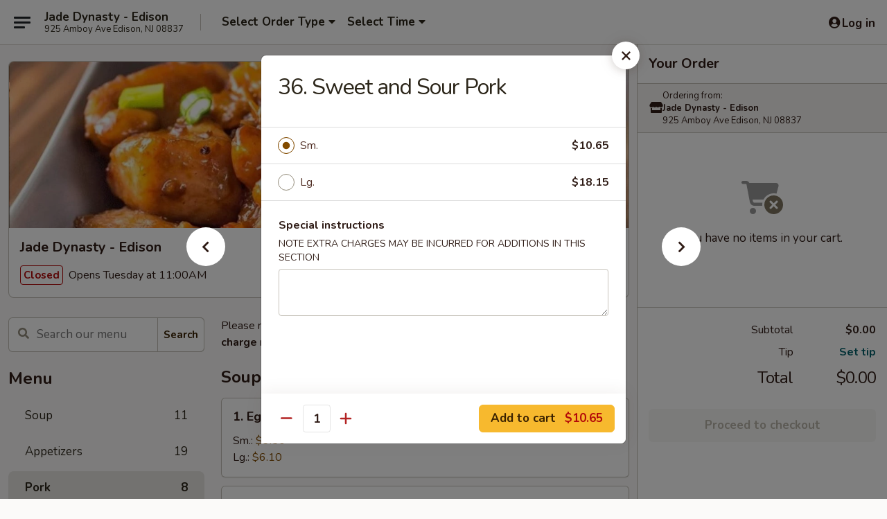

--- FILE ---
content_type: text/html; charset=UTF-8
request_url: https://www.jadedynastynj.com/order/main/pork/sweet-and-sour-pork-1
body_size: 38903
content:
<!DOCTYPE html>

<html class="no-js css-scroll" lang="en">
	<head>
		<meta charset="utf-8" />
		<meta http-equiv="X-UA-Compatible" content="IE=edge,chrome=1" />

				<title>Jade Dynasty - Edison | 36. Sweet and Sour Pork | Pork</title>
		<meta name="description" content="Order online for delivery and takeout: 36. Sweet and Sour Pork from Jade Dynasty - Edison. Serving the best Chinese in Edison, NJ." />		<meta name="keywords" content="jade dynasty, jade dynasty edision, jade dynasty menu, edision chinese delivery, edision chinese food, edision chinese restaurants, chinese delivery, best chinese food in edision, chinese restaurants in edision, chinese restaurants near me, chinese food near me, edison chinese takeout" />		<meta name="viewport" content="width=device-width, initial-scale=1.0">

		<meta property="og:type" content="website">
		<meta property="og:title" content="Jade Dynasty - Edison | 36. Sweet and Sour Pork | Pork">
		<meta property="og:description" content="Order online for delivery and takeout: 36. Sweet and Sour Pork from Jade Dynasty - Edison. Serving the best Chinese in Edison, NJ.">

		<meta name="twitter:card" content="summary_large_image">
		<meta name="twitter:title" content="Jade Dynasty - Edison | 36. Sweet and Sour Pork | Pork">
		<meta name="twitter:description" content="Order online for delivery and takeout: 36. Sweet and Sour Pork from Jade Dynasty - Edison. Serving the best Chinese in Edison, NJ.">
					<meta property="og:image" content="https://imagedelivery.net/9lr8zq_Jvl7h6OFWqEi9IA/90a04454-ce14-49b5-9fcc-371393295000/public" />
			<meta name="twitter:image" content="https://imagedelivery.net/9lr8zq_Jvl7h6OFWqEi9IA/90a04454-ce14-49b5-9fcc-371393295000/public" />
		
		<meta name="apple-mobile-web-app-status-bar-style" content="black">
		<meta name="mobile-web-app-capable" content="yes">
					<link rel="canonical" href="https://www.jadedynastynj.com/order/main/pork/sweet-and-sour-pork-1"/>
						<link rel="shortcut icon" href="https://imagedelivery.net/9lr8zq_Jvl7h6OFWqEi9IA/1f88e0c0-b5dc-49c9-8bc8-bf243a004e00/public" type="image/png" />
			
		<link type="text/css" rel="stylesheet" href="/min/g=css4.0&amp;1768421684" />
		<link rel="stylesheet" href="//ajax.googleapis.com/ajax/libs/jqueryui/1.10.1/themes/base/minified/jquery-ui.min.css" />
		<link href='//fonts.googleapis.com/css?family=Open+Sans:400italic,400,700' rel='stylesheet' type='text/css' />
		<script src="https://kit.fontawesome.com/a4edb6363d.js" crossorigin="anonymous"></script>

		<style>
								.home_hero, .menu_hero{ background-image: url(https://imagedelivery.net/9lr8zq_Jvl7h6OFWqEi9IA/ffb7f440-2294-4197-f2f6-ee9092aad300/public); }
					@media
					(-webkit-min-device-pixel-ratio: 1.25),
					(min-resolution: 120dpi){
						/* Retina header*/
						.home_hero, .menu_hero{ background-image: url(https://imagedelivery.net/9lr8zq_Jvl7h6OFWqEi9IA/a2bd328c-f573-466a-5958-2da1fa7c5700/public); }
					}
															/*body{  } */

					
		</style>

		<style type="text/css">div.menuItem_1334410, li.menuItem_1334410, div.menuItem_1334411, li.menuItem_1334411, div.menuItem_1334412, li.menuItem_1334412, div.menuItem_1334413, li.menuItem_1334413, div.menuItem_1334414, li.menuItem_1334414, div.menuItem_1334415, li.menuItem_1334415, div.menuItem_1334416, li.menuItem_1334416, div.menuItem_1334417, li.menuItem_1334417, div.menuItem_1334418, li.menuItem_1334418, div.menuItem_1334419, li.menuItem_1334419, div.menuItem_1334420, li.menuItem_1334420, div.menuItem_1334421, li.menuItem_1334421, div.menuItem_1334422, li.menuItem_1334422, div.menuItem_1334423, li.menuItem_1334423, div.menuItem_1334424, li.menuItem_1334424, div.menuItem_1334425, li.menuItem_1334425, div.menuItem_1334426, li.menuItem_1334426, div.menuItem_1334427, li.menuItem_1334427, div.menuItem_1334428, li.menuItem_1334428, div.menuItem_1334429, li.menuItem_1334429, div.menuItem_1334430, li.menuItem_1334430, div.menuItem_1334431, li.menuItem_1334431, div.menuItem_1334432, li.menuItem_1334432, div.menuItem_1334433, li.menuItem_1334433, div.menuItem_1334434, li.menuItem_1334434, div.menuItem_1334435, li.menuItem_1334435, div.menuItem_1334436, li.menuItem_1334436, div.menuItem_1334437, li.menuItem_1334437, div.menuItem_1334438, li.menuItem_1334438, div.menuItem_1334439, li.menuItem_1334439, div.menuItem_1334440, li.menuItem_1334440, div.menuItem_1334459, li.menuItem_1334459, div.menuItem_1334460, li.menuItem_1334460, div.menuItem_1334461, li.menuItem_1334461, div.menuItem_1334462, li.menuItem_1334462, div.menuItem_1334472, li.menuItem_1334472, div.menuItem_1334473, li.menuItem_1334473, div.menuItem_1334474, li.menuItem_1334474, div.menuItem_1334475, li.menuItem_1334475, div.menuItem_1334485, li.menuItem_1334485, div.menuItem_1334486, li.menuItem_1334486, div.menuItem_1334490, li.menuItem_1334490, div.menuItem_1334491, li.menuItem_1334491, div.menuItem_1334493, li.menuItem_1334493, div.menuItem_1334495, li.menuItem_1334495, div.menuItem_1334498, li.menuItem_1334498, div.menuItem_1334499, li.menuItem_1334499, div.menuItem_1334500, li.menuItem_1334500, div.menuItem_1334501, li.menuItem_1334501, div.menuItem_1334503, li.menuItem_1334503, div.menuItem_1334504, li.menuItem_1334504, div.menuItem_1334505, li.menuItem_1334505, div.menuItem_1334506, li.menuItem_1334506, div.menuItem_1334514, li.menuItem_1334514, div.menuItem_1334515, li.menuItem_1334515, div.menuItem_1334519, li.menuItem_1334519, div.menuItem_1334522, li.menuItem_1334522, div.menuItem_1334524, li.menuItem_1334524, div.menuItem_1334526, li.menuItem_1334526, div.menuItem_1334529, li.menuItem_1334529, div.menuItem_1334531, li.menuItem_1334531, div.menuItem_1334532, li.menuItem_1334532, div.menuItem_1334533, li.menuItem_1334533 {display:none !important;}</style><script type="text/javascript">window.UNAVAILABLE_MENU_IDS = [1334410,1334411,1334412,1334413,1334414,1334415,1334416,1334417,1334418,1334419,1334420,1334421,1334422,1334423,1334424,1334425,1334426,1334427,1334428,1334429,1334430,1334431,1334432,1334433,1334434,1334435,1334436,1334437,1334438,1334439,1334440,1334459,1334460,1334461,1334462,1334472,1334473,1334474,1334475,1334485,1334486,1334490,1334491,1334493,1334495,1334498,1334499,1334500,1334501,1334503,1334504,1334505,1334506,1334514,1334515,1334519,1334522,1334524,1334526,1334529,1334531,1334532,1334533]</script>
		<script type="text/javascript">
			var UrlTag = "jadedynastyedisonnj";
			var template = 'defaultv4';
			var formname = 'ordering3';
			var menulink = 'https://www.jadedynastynj.com/order/main';
			var checkoutlink = 'https://www.jadedynastynj.com/checkout';
		</script>
		<script>
			/* http://writing.colin-gourlay.com/safely-using-ready-before-including-jquery/ */
			(function(w,d,u){w.readyQ=[];w.bindReadyQ=[];function p(x,y){if(x=="ready"){w.bindReadyQ.push(y);}else{w.readyQ.push(x);}};var a={ready:p,bind:p};w.$=w.jQuery=function(f){if(f===d||f===u){return a}else{p(f)}}})(window,document)
		</script>

		<script type="application/ld+json">{
    "@context": "http://schema.org",
    "@type": "Menu",
    "url": "https://www.jadedynastynj.com/order/main",
    "mainEntityOfPage": "https://www.jadedynastynj.com/order/main",
    "inLanguage": "English",
    "name": "Main",
    "description": "Please note: requests for additional items or special preparation may incur an <b>extra charge</b> not calculated on your online order.",
    "hasMenuSection": [
        {
            "@type": "MenuSection",
            "url": "https://www.jadedynastynj.com/order/main/pork",
            "name": "Pork",
            "hasMenuItem": [
                {
                    "@type": "MenuItem",
                    "name": "36. Sweet and Sour Pork",
                    "url": "https://www.jadedynastynj.com/order/main/pork/sweet-and-sour-pork-1"
                }
            ]
        }
    ]
}</script>
<!-- Google Tag Manager -->
<script>
	window.dataLayer = window.dataLayer || [];
	let data = {
		account: 'jadedynastyedisonnj',
		context: 'direct',
		templateVersion: 4,
		rid: 66	}
		dataLayer.push(data);
	(function(w,d,s,l,i){w[l]=w[l]||[];w[l].push({'gtm.start':
		new Date().getTime(),event:'gtm.js'});var f=d.getElementsByTagName(s)[0],
		j=d.createElement(s),dl=l!='dataLayer'?'&l='+l:'';j.async=true;j.src=
		'https://www.googletagmanager.com/gtm.js?id='+i+dl;f.parentNode.insertBefore(j,f);
		})(window,document,'script','dataLayer','GTM-K9P93M');

	function gtag() { dataLayer.push(arguments); }
</script>

			<script async src="https://www.googletagmanager.com/gtag/js?id=G-9S37WW5CZ7"></script>
	
	<script>
		
		gtag('js', new Date());

		
					gtag('config', "G-9S37WW5CZ7");
			</script>

					<meta name="smartbanner:title" content="Jade Dynasty Edison Ordering">
					<meta name="smartbanner:author" content="Online Ordering">
					<meta name="smartbanner:price" content="FREE">
					<meta name="smartbanner:price-suffix-google" content=" ">
					<meta name="smartbanner:button" content="VIEW">
					<meta name="smartbanner:button-url-google" content="https://play.google.com/store/apps/details?id=com.chinesemenuonline.jadedynastyedisonnj">
					<meta name="smartbanner:enabled-platforms" content="android">
											<meta name="smartbanner:icon-google" content="https://ehc-west-0-bucket.s3.us-west-2.amazonaws.com/web/documents/jadedynastyedisonnj/">
							<link href="https://fonts.googleapis.com/css?family=Open+Sans:400,600,700|Nunito:400,700" rel="stylesheet" />
	</head>

	<body
		data-event-on:customer_registered="window.location.reload()"
		data-event-on:customer_logged_in="window.location.reload()"
		data-event-on:customer_logged_out="window.location.reload()"
	>
		<a class="skip-to-content-link" href="#main">Skip to content</a>
				<!-- Google Tag Manager (noscript) -->
		<noscript><iframe src="https://www.googletagmanager.com/ns.html?id=GTM-K9P93M" height="0" width="0" style="display:none;visibility:hidden"></iframe></noscript>
		<!-- End Google Tag Manager (noscript) -->
						<!-- wrapper starts -->
		<div class="wrapper">
			<div style="grid-area: header-announcements">
				<div id="upgradeBrowserBanner" class="alert alert-warning mb-0 rounded-0 py-4" style="display:none;">
	<div class="alert-icon"><i class="fas fa-warning" aria-hidden="true"></i></div>
	<div>
		<strong>We're sorry, but the Web browser you are using is not supported.</strong> <br/> Please upgrade your browser or try a different one to use this Website. Supported browsers include:<br/>
		<ul class="list-unstyled">
			<li class="mt-2"><a href="https://www.google.com/chrome" target="_blank" rel="noopener noreferrer" class="simple-link"><i class="fab fa-chrome"></i> Chrome</a></li>
			<li class="mt-2"><a href="https://www.mozilla.com/firefox/upgrade.html" target="_blank" rel="noopener noreferrer" class="simple-link"><i class="fab fa-firefox"></i> Firefox</a></li>
			<li class="mt-2"><a href="https://www.microsoft.com/en-us/windows/microsoft-edge" target="_blank" rel="noopener noreferrer" class="simple-link"><i class="fab fa-edge"></i> Edge</a></li>
			<li class="mt-2"><a href="http://www.apple.com/safari/" target="_blank" rel="noopener noreferrer" class="simple-link"><i class="fab fa-safari"></i> Safari</a></li>
		</ul>
	</div>
</div>
<script>
	var ua = navigator.userAgent;
	var match = ua.match(/Firefox\/([0-9]+)\./);
	var firefoxVersion = match ? parseInt(match[1]) : 1000;
	var match = ua.match(/Chrome\/([0-9]+)\./);
	var chromeVersion = match ? parseInt(match[1]) : 1000;
	var isIE = ua.indexOf('MSIE') > -1 || ua.indexOf('Trident') > -1;
	var upgradeBrowserBanner = document.getElementById('upgradeBrowserBanner');
	var isMatchesSupported = typeof(upgradeBrowserBanner.matches)!="undefined";
	var isEntriesSupported = typeof(Object.entries)!="undefined";
	//Safari version is verified with isEntriesSupported
	if (isIE || !isMatchesSupported || !isEntriesSupported || firefoxVersion <= 46 || chromeVersion <= 53) {
		upgradeBrowserBanner.style.display = 'flex';
	}
</script>				
				<!-- get closed sign if applicable. -->
				
				
							</div>

						<div class="headerAndWtype" style="grid-area: header">
				<!-- Header Starts -->
				<header class="header">
										<div class="d-flex flex-column align-items-start flex-md-row align-items-md-center">
												<div class="logo_name_alt flex-shrink-0 d-flex align-items-center align-self-stretch pe-6 pe-md-0">
							
	<button
		type="button"
		class="eds_button btn btn-outline eds_button--shape-default eds_menu_button"
		data-bs-toggle="offcanvas" data-bs-target="#side-menu" aria-controls="side-menu" aria-label="Main menu"	><span aria-hidden="true"></span> <span aria-hidden="true"></span> <span aria-hidden="true"></span></button>

	
							<div class="d-flex flex-column align-items-center mx-auto align-items-md-start mx-md-0">
								<a
									class="eds-display-text-title-xs text-truncate title-container"
									href="https://www.jadedynastynj.com"
								>
									Jade Dynasty - Edison								</a>

																	<span class="eds-copy-text-s-regular text-center text-md-start address-container" title="925 Amboy Ave Edison, NJ 08837">
										925 Amboy Ave Edison, NJ 08837									</span>
															</div>
						</div>

																			<div class="eds-display-text-title-s d-none d-md-block border-start mx-4" style="width: 0">&nbsp;</div>

							<div class="header_order_options d-flex align-items-center  w-100 p-2p5 p-md-0">
																<div class="what">
									<button
	type="button"
	class="border-0 bg-transparent text-start"
	data-bs-toggle="modal"
	data-bs-target="#modal-order-options"
	aria-expanded="false"
	style="min-height: 44px"
>
	<div class="d-flex align-items-baseline gap-2">
		<div class="otype-name-label eds-copy-text-l-bold text-truncate" style="flex: 1" data-order-type-label>
			Select Order Type		</div>

		<i class="fa fa-fw fa-caret-down"></i>
	</div>

	<div
		class="otype-picker-label otype-address-label eds-interface-text-m-regular text-truncate hidden"
	>
			</div>
</button>

<script>
	$(function() {
		var $autoCompleteInputs = $('[data-autocomplete-address]');
		if ($autoCompleteInputs && $autoCompleteInputs.length) {
			$autoCompleteInputs.each(function() {
				let $input = $(this);
				let $deliveryAddressContainer = $input.parents('.deliveryAddressContainer').first();
				$input.autocomplete({
					source   : addressAC,
					minLength: 3,
					delay    : 300,
					select   : function(event, ui) {
						$.getJSON('/' + UrlTag + '/?form=addresslookup', {
							id: ui.item.id,
						}, function(data) {
							let location = data
							if (location.address.street.endsWith('Trl')) {
								location.address.street = location.address.street.replace('Trl', 'Trail')
							}
							let autoCompleteSuccess = $input.data('autocomplete-success');
							if (autoCompleteSuccess) {
								let autoCompleteSuccessFunction = window[autoCompleteSuccess];
								if (typeof autoCompleteSuccessFunction == "function") {
									autoCompleteSuccessFunction(location);
								}
							}

							let address = location.address

							$('#add-address-city, [data-autocompleted-city]').val(address.city)
							$('#add-address-state, [data-autocompleted-state]').val(address.stateCode)
							$('#add-address-zip, [data-autocompleted-zip]').val(address.postalCode)
							$('#add-address-latitude, [data-autocompleted-latitude]').val(location.position.lat)
							$('#add-address-longitude, [data-autocompleted-longitude]').val(location.position.lng)
							let streetAddress = (address.houseNumber || '') + ' ' + (address.street || '');
							$('#street-address-1, [data-autocompleted-street-address]').val(streetAddress)
							validateAddress($deliveryAddressContainer);
						})
					},
				})
				$input.attr('autocomplete', 'street-address')
			});
		}

		// autocomplete using Address autocomplete
		// jquery autocomplete needs 2 fields: title and value
		// id holds the LocationId which can be used at a later stage to get the coordinate of the selected choice
		function addressAC(query, callback) {
			//we don't actually want to search until they've entered the street number and at least one character
			words = query.term.trim().split(' ')
			if (words.length < 2) {
				return false
			}

			$.getJSON('/' + UrlTag + '/?form=addresssuggest', { q: query.term }, function(data) {
				var addresses = data.items
				addresses = addresses.map(addr => {
					if ((addr.address.label || '').endsWith('Trl')) {
						addr.address.label = addr.address.label.replace('Trl', 'Trail')
					}
					let streetAddress = (addr.address.label || '')
					return {
						label: streetAddress,
						value: streetAddress,
						id   : addr.id,
					}
				})

				return callback(addresses)
			})
		}

				$('[data-address-from-current-loc]').on('click', function(e) {
			let $streetAddressContainer = $(this).parents('.street-address-container').first();
			let $deliveryAddressContainer = $(this).parents('.deliveryAddressContainer').first();
			e.preventDefault();
			if(navigator.geolocation) {
				navigator.geolocation.getCurrentPosition(position => {
					$.getJSON('/' + UrlTag + '/?form=addresssuggest', {
						at: position.coords.latitude + "," + position.coords.longitude
					}, function(data) {
						let location = data.items[0];
						let address = location.address
						$streetAddressContainer.find('.input-street-address').val((address.houseNumber ? address.houseNumber : '') + ' ' + (address.street ? address.street : ''));
						$('#add-address-city').val(address.city ? address.city : '');
						$('#add-address-state').val(address.state ? address.state : '');
						$('#add-address-zip').val(address.postalCode ? address.postalCode : '');
						$('#add-address-latitude').val(location.position.lat ? location.position.lat : '');
						$('#add-address-longitude').val(location.position.lng ? location.position.lng : '');
						validateAddress($deliveryAddressContainer, 0);
					});
				});
			} else {
				alert("Geolocation is not supported by this browser!");
			}
		});
	});

	function autoCompleteSuccess(location)
	{
		if (location && location.address) {
			let address = location.address

			let streetAddress = (address.houseNumber || '') + ' ' + (address.street || '');
			$.ajax({
				url: '/' + UrlTag + '/?form=saveformfields',
				data: {
					'param_full~address_s_n_255': streetAddress + ', ' + address.city + ', ' + address.state,
					'param_street~address_s_n_255': streetAddress,
					'param_city_s_n_90': address.city,
					'param_state_s_n_2': address.state,
					'param_zip~code_z_n_10': address.postalCode,
				}
			});
		}
	}
</script>
								</div>

																									<div class="when showcheck_parent">
																				<div class="ordertimetypes ">
	<button
		type="button"
		class="border-0 bg-transparent text-start loadable-content"
		data-bs-toggle="modal"
		data-bs-target="#modal-order-time"
		aria-expanded="false"
		style="min-height: 44px"
		data-change-label-to-later-date
	>
		<div class="d-flex align-items-baseline gap-2">
			<div class="eds-copy-text-l-bold text-truncate flex-fill" data-otype-time-day>
								Select Time			</div>

			<i class="fa fa-fw fa-caret-down"></i>
		</div>

		<div
			class="otype-picker-label otype-picker-time eds-interface-text-m-regular text-truncate hidden"
			data-otype-time
		>
			Later		</div>
	</button>
</div>
									</div>
															</div>
						
												<div class="position-absolute top-0 end-0 pe-2 py-2p5">
							
	<div id="login-status" >
					
	<button
		type="button"
		class="eds_button btn btn-outline eds_button--shape-default px-2 text-nowrap"
		aria-label="Log in" style="color: currentColor" data-bs-toggle="modal" data-bs-target="#login-modal"	><i
		class="eds_icon fa fa-lg fa-fw fa-user-circle d-block d-lg-none"
		style="font-family: &quot;Font Awesome 5 Pro&quot;; "	></i>

	 <div class="d-none d-lg-flex align-items-baseline gap-2">
	<i
		class="eds_icon fa fa-fw fa-user-circle"
		style="font-family: &quot;Font Awesome 5 Pro&quot;; "	></i>

	<div class="profile-container text-truncate">Log in</div></div></button>

				</div>

							</div>
					</div>

															
	<aside		data-eds-id="696eda1537e63"
		class="eds_side_menu offcanvas offcanvas-start text-dark "
		tabindex="-1"
				id="side-menu" data-event-on:menu_selected="this.dispatchEvent(new CustomEvent('eds.hide'))" data-event-on:category_selected="this.dispatchEvent(new CustomEvent('eds.hide'))"	>
		
		<div class="eds_side_menu-body offcanvas-body d-flex flex-column p-0 css-scroll">
										<div
					class="eds_side_menu-close position-absolute top-0 end-0 pt-3 pe-3 "
					style="z-index: 1"
				>
					
	<button
		type="button"
		class="eds_button btn btn-outline-secondary eds_button--shape-circle"
		data-bs-dismiss="offcanvas" data-bs-target="[data-eds-id=&quot;696eda1537e63&quot;]" aria-label="Close"	><i
		class="eds_icon fa fa-fw fa-close"
		style="font-family: &quot;Font Awesome 5 Pro&quot;; "	></i></button>

					</div>
			
			<div class="restaurant-info border-bottom border-light p-3">
							<p class="eds-display-text-title-xs mb-0 me-2 pe-4">Jade Dynasty - Edison</p>

			<div class="eds-copy-text-s-regular me-2 pe-4">
			925 Amboy Ave Edison, NJ 08837		</div>
						</div>

																	
	<div class="border-bottom border-light p-3">
		
		
			<details
				class="eds_list eds_list--border-none" open				data-menu-id="11518"
									data-event-on:document_ready="this.open = localStorage.getItem('menu-open-11518') !== 'false'"
										onclick="localStorage.setItem('menu-open-11518', !this.open)"
							>
									<summary class="eds-copy-text-l-regular list-unstyled rounded-3 mb-1 " tabindex="0">
						<h2 class="eds-display-text-title-m m-0 p-0">
															
	<i
		class="eds_icon fas fa-fw fa-chevron-right"
		style="font-family: &quot;Font Awesome 5 Pro&quot;; "	></i>

															Menu
						</h2>
					</summary>
										<div class="mb-3"></div>
				
																		
									<a
						class="eds_list-item eds-copy-text-l-regular list-unstyled rounded-3 mb-1 px-3 px-lg-4 py-2p5 d-flex "
						data-event-on:category_pinned="(category) => $(this).toggleClass('active', category.id === '141390')"
						href="https://www.jadedynastynj.com/order/main/soup"
						onclick="if (!event.ctrlKey) {
							const currentMenuIsActive = true || $(this).closest('details').find('summary').hasClass('active');
							if (currentMenuIsActive) {
								app.event.emit('category_selected', { id: '141390' });
							} else {
								app.event.emit('menu_selected', { menu_id: '11518', menu_description: &quot;Please note: requests for additional items or special preparation may incur an &lt;b&gt;extra charge&lt;\/b&gt; not calculated on your online order.&quot;, category_id: '141390' });
							}
															return false;
													}"
					>
						Soup													<span class="ms-auto">11</span>
											</a>
									<a
						class="eds_list-item eds-copy-text-l-regular list-unstyled rounded-3 mb-1 px-3 px-lg-4 py-2p5 d-flex "
						data-event-on:category_pinned="(category) => $(this).toggleClass('active', category.id === '141388')"
						href="https://www.jadedynastynj.com/order/main/appetizers"
						onclick="if (!event.ctrlKey) {
							const currentMenuIsActive = true || $(this).closest('details').find('summary').hasClass('active');
							if (currentMenuIsActive) {
								app.event.emit('category_selected', { id: '141388' });
							} else {
								app.event.emit('menu_selected', { menu_id: '11518', menu_description: &quot;Please note: requests for additional items or special preparation may incur an &lt;b&gt;extra charge&lt;\/b&gt; not calculated on your online order.&quot;, category_id: '141388' });
							}
															return false;
													}"
					>
						Appetizers													<span class="ms-auto">19</span>
											</a>
									<a
						class="eds_list-item eds-copy-text-l-regular list-unstyled rounded-3 mb-1 px-3 px-lg-4 py-2p5 d-flex active"
						data-event-on:category_pinned="(category) => $(this).toggleClass('active', category.id === '141392')"
						href="https://www.jadedynastynj.com/order/main/pork"
						onclick="if (!event.ctrlKey) {
							const currentMenuIsActive = true || $(this).closest('details').find('summary').hasClass('active');
							if (currentMenuIsActive) {
								app.event.emit('category_selected', { id: '141392' });
							} else {
								app.event.emit('menu_selected', { menu_id: '11518', menu_description: &quot;Please note: requests for additional items or special preparation may incur an &lt;b&gt;extra charge&lt;\/b&gt; not calculated on your online order.&quot;, category_id: '141392' });
							}
															return false;
													}"
					>
						Pork													<span class="ms-auto">8</span>
											</a>
									<a
						class="eds_list-item eds-copy-text-l-regular list-unstyled rounded-3 mb-1 px-3 px-lg-4 py-2p5 d-flex "
						data-event-on:category_pinned="(category) => $(this).toggleClass('active', category.id === '141395')"
						href="https://www.jadedynastynj.com/order/main/vegetables"
						onclick="if (!event.ctrlKey) {
							const currentMenuIsActive = true || $(this).closest('details').find('summary').hasClass('active');
							if (currentMenuIsActive) {
								app.event.emit('category_selected', { id: '141395' });
							} else {
								app.event.emit('menu_selected', { menu_id: '11518', menu_description: &quot;Please note: requests for additional items or special preparation may incur an &lt;b&gt;extra charge&lt;\/b&gt; not calculated on your online order.&quot;, category_id: '141395' });
							}
															return false;
													}"
					>
						Vegetables													<span class="ms-auto">11</span>
											</a>
									<a
						class="eds_list-item eds-copy-text-l-regular list-unstyled rounded-3 mb-1 px-3 px-lg-4 py-2p5 d-flex "
						data-event-on:category_pinned="(category) => $(this).toggleClass('active', category.id === '141394')"
						href="https://www.jadedynastynj.com/order/main/seafood"
						onclick="if (!event.ctrlKey) {
							const currentMenuIsActive = true || $(this).closest('details').find('summary').hasClass('active');
							if (currentMenuIsActive) {
								app.event.emit('category_selected', { id: '141394' });
							} else {
								app.event.emit('menu_selected', { menu_id: '11518', menu_description: &quot;Please note: requests for additional items or special preparation may incur an &lt;b&gt;extra charge&lt;\/b&gt; not calculated on your online order.&quot;, category_id: '141394' });
							}
															return false;
													}"
					>
						Seafood													<span class="ms-auto">14</span>
											</a>
									<a
						class="eds_list-item eds-copy-text-l-regular list-unstyled rounded-3 mb-1 px-3 px-lg-4 py-2p5 d-flex "
						data-event-on:category_pinned="(category) => $(this).toggleClass('active', category.id === '141391')"
						href="https://www.jadedynastynj.com/order/main/beef"
						onclick="if (!event.ctrlKey) {
							const currentMenuIsActive = true || $(this).closest('details').find('summary').hasClass('active');
							if (currentMenuIsActive) {
								app.event.emit('category_selected', { id: '141391' });
							} else {
								app.event.emit('menu_selected', { menu_id: '11518', menu_description: &quot;Please note: requests for additional items or special preparation may incur an &lt;b&gt;extra charge&lt;\/b&gt; not calculated on your online order.&quot;, category_id: '141391' });
							}
															return false;
													}"
					>
						Beef													<span class="ms-auto">13</span>
											</a>
									<a
						class="eds_list-item eds-copy-text-l-regular list-unstyled rounded-3 mb-1 px-3 px-lg-4 py-2p5 d-flex "
						data-event-on:category_pinned="(category) => $(this).toggleClass('active', category.id === '141393')"
						href="https://www.jadedynastynj.com/order/main/poultry"
						onclick="if (!event.ctrlKey) {
							const currentMenuIsActive = true || $(this).closest('details').find('summary').hasClass('active');
							if (currentMenuIsActive) {
								app.event.emit('category_selected', { id: '141393' });
							} else {
								app.event.emit('menu_selected', { menu_id: '11518', menu_description: &quot;Please note: requests for additional items or special preparation may incur an &lt;b&gt;extra charge&lt;\/b&gt; not calculated on your online order.&quot;, category_id: '141393' });
							}
															return false;
													}"
					>
						Poultry													<span class="ms-auto">14</span>
											</a>
									<a
						class="eds_list-item eds-copy-text-l-regular list-unstyled rounded-3 mb-1 px-3 px-lg-4 py-2p5 d-flex "
						data-event-on:category_pinned="(category) => $(this).toggleClass('active', category.id === '141397')"
						href="https://www.jadedynastynj.com/order/main/house-specialties"
						onclick="if (!event.ctrlKey) {
							const currentMenuIsActive = true || $(this).closest('details').find('summary').hasClass('active');
							if (currentMenuIsActive) {
								app.event.emit('category_selected', { id: '141397' });
							} else {
								app.event.emit('menu_selected', { menu_id: '11518', menu_description: &quot;Please note: requests for additional items or special preparation may incur an &lt;b&gt;extra charge&lt;\/b&gt; not calculated on your online order.&quot;, category_id: '141397' });
							}
															return false;
													}"
					>
						House Specialties													<span class="ms-auto">18</span>
											</a>
									<a
						class="eds_list-item eds-copy-text-l-regular list-unstyled rounded-3 mb-1 px-3 px-lg-4 py-2p5 d-flex "
						data-event-on:category_pinned="(category) => $(this).toggleClass('active', category.id === '141396')"
						href="https://www.jadedynastynj.com/order/main/noodles-rice"
						onclick="if (!event.ctrlKey) {
							const currentMenuIsActive = true || $(this).closest('details').find('summary').hasClass('active');
							if (currentMenuIsActive) {
								app.event.emit('category_selected', { id: '141396' });
							} else {
								app.event.emit('menu_selected', { menu_id: '11518', menu_description: &quot;Please note: requests for additional items or special preparation may incur an &lt;b&gt;extra charge&lt;\/b&gt; not calculated on your online order.&quot;, category_id: '141396' });
							}
															return false;
													}"
					>
						Noodles & Rice													<span class="ms-auto">38</span>
											</a>
									<a
						class="eds_list-item eds-copy-text-l-regular list-unstyled rounded-3 mb-1 px-3 px-lg-4 py-2p5 d-flex "
						data-event-on:category_pinned="(category) => $(this).toggleClass('active', category.id === '141400')"
						href="https://www.jadedynastynj.com/order/main/special-diet-menu"
						onclick="if (!event.ctrlKey) {
							const currentMenuIsActive = true || $(this).closest('details').find('summary').hasClass('active');
							if (currentMenuIsActive) {
								app.event.emit('category_selected', { id: '141400' });
							} else {
								app.event.emit('menu_selected', { menu_id: '11518', menu_description: &quot;Please note: requests for additional items or special preparation may incur an &lt;b&gt;extra charge&lt;\/b&gt; not calculated on your online order.&quot;, category_id: '141400' });
							}
															return false;
													}"
					>
						Special Diet Menu													<span class="ms-auto">9</span>
											</a>
									<a
						class="eds_list-item eds-copy-text-l-regular list-unstyled rounded-3 mb-1 px-3 px-lg-4 py-2p5 d-flex "
						data-event-on:category_pinned="(category) => $(this).toggleClass('active', category.id === '141398')"
						href="https://www.jadedynastynj.com/order/main/hunan-special"
						onclick="if (!event.ctrlKey) {
							const currentMenuIsActive = true || $(this).closest('details').find('summary').hasClass('active');
							if (currentMenuIsActive) {
								app.event.emit('category_selected', { id: '141398' });
							} else {
								app.event.emit('menu_selected', { menu_id: '11518', menu_description: &quot;Please note: requests for additional items or special preparation may incur an &lt;b&gt;extra charge&lt;\/b&gt; not calculated on your online order.&quot;, category_id: '141398' });
							}
															return false;
													}"
					>
						Hunan Special													<span class="ms-auto">22</span>
											</a>
									<a
						class="eds_list-item eds-copy-text-l-regular list-unstyled rounded-3 mb-1 px-3 px-lg-4 py-2p5 d-flex "
						data-event-on:category_pinned="(category) => $(this).toggleClass('active', category.id === '141399')"
						href="https://www.jadedynastynj.com/order/main/combination-platters"
						onclick="if (!event.ctrlKey) {
							const currentMenuIsActive = true || $(this).closest('details').find('summary').hasClass('active');
							if (currentMenuIsActive) {
								app.event.emit('category_selected', { id: '141399' });
							} else {
								app.event.emit('menu_selected', { menu_id: '11518', menu_description: &quot;Please note: requests for additional items or special preparation may incur an &lt;b&gt;extra charge&lt;\/b&gt; not calculated on your online order.&quot;, category_id: '141399' });
							}
															return false;
													}"
					>
						Combination Platters													<span class="ms-auto">28</span>
											</a>
									<a
						class="eds_list-item eds-copy-text-l-regular list-unstyled rounded-3 mb-1 px-3 px-lg-4 py-2p5 d-flex "
						data-event-on:category_pinned="(category) => $(this).toggleClass('active', category.id === '201854')"
						href="https://www.jadedynastynj.com/order/main/side-orders"
						onclick="if (!event.ctrlKey) {
							const currentMenuIsActive = true || $(this).closest('details').find('summary').hasClass('active');
							if (currentMenuIsActive) {
								app.event.emit('category_selected', { id: '201854' });
							} else {
								app.event.emit('menu_selected', { menu_id: '11518', menu_description: &quot;Please note: requests for additional items or special preparation may incur an &lt;b&gt;extra charge&lt;\/b&gt; not calculated on your online order.&quot;, category_id: '201854' });
							}
															return false;
													}"
					>
						Side Orders													<span class="ms-auto">2</span>
											</a>
									<a
						class="eds_list-item eds-copy-text-l-regular list-unstyled rounded-3 mb-1 px-3 px-lg-4 py-2p5 d-flex "
						data-event-on:category_pinned="(category) => $(this).toggleClass('active', category.id === '141402')"
						href="https://www.jadedynastynj.com/order/main/beverages"
						onclick="if (!event.ctrlKey) {
							const currentMenuIsActive = true || $(this).closest('details').find('summary').hasClass('active');
							if (currentMenuIsActive) {
								app.event.emit('category_selected', { id: '141402' });
							} else {
								app.event.emit('menu_selected', { menu_id: '11518', menu_description: &quot;Please note: requests for additional items or special preparation may incur an &lt;b&gt;extra charge&lt;\/b&gt; not calculated on your online order.&quot;, category_id: '141402' });
							}
															return false;
													}"
					>
						Beverages													<span class="ms-auto">8</span>
											</a>
							</details>
		
			</div>

						
																	<nav>
							<ul class="eds_list eds_list--border-none border-bottom">
	<li class="eds_list-item">
		<a class="d-block p-3 " href="https://www.jadedynastynj.com">
			Home		</a>
	</li>

		
					<li class="eds_list-item">
					<a class="d-block p-3 " href="https://www.jadedynastynj.com/page/delivery-info" >
						Delivery Info					</a>
				</li>
			
			<li class="eds_list-item">
			<a class="d-block p-3 " href="https://www.jadedynastynj.com/locationinfo">
				Location &amp; Hours			</a>
		</li>
	
	<li class="eds_list-item">
		<a class="d-block p-3 " href="https://www.jadedynastynj.com/contact">
			Contact
		</a>
	</li>
</ul>
						</nav>

												<div class="eds-copy-text-s-regular p-3 d-lg-none">
								<ul class="list-unstyled">
							<li><a href="https://play.google.com/store/apps/details?id=com.chinesemenuonline.jadedynastyedisonnj"><img src="/web/default4.0/images/google-play-badge.svg" alt="Google Play App Store"></a></li>
			</ul>

<ul class="list-unstyled d-flex gap-2">
						<li><a href="https://www.yelp.com/biz/jade-dynasty-edison" target="new" aria-label="Opens in new tab" title="Opens in new tab" class="icon" title="Yelp"><i class="fab fa-yelp"></i><span class="sr-only">Yelp</span></a></li>
									<li><a href="https://www.tripadvisor.com/Restaurant_Review-g46410-d1507507-Reviews-Jade_Dynasty-Edison_New_Jersey.html" target="new" aria-label="Opens in new tab" title="Opens in new tab" class="icon" title="TripAdvisor"><i class="fak fa-tripadvisor"></i><span class="sr-only">TripAdvisor</span></a></li>
				</ul>

<div><a href="http://chinesemenuonline.com">&copy; 2026 Online Ordering by Chinese Menu Online</a></div>
	<div>Taste authentic flavors from Chinese restaurants on <a href="https://www.springroll.com" target="_blank" title="Opens in new tab" aria-label="Opens in new tab">Springroll</a></div>

<ul class="list-unstyled mb-0 pt-3">
	<li><a href="https://www.jadedynastynj.com/reportbug">Technical Support</a></li>
	<li><a href="https://www.jadedynastynj.com/privacy">Privacy Policy</a></li>
	<li><a href="https://www.jadedynastynj.com/tos">Terms of Service</a></li>
	<li><a href="https://www.jadedynastynj.com/accessibility">Accessibility</a></li>
</ul>

This site is protected by reCAPTCHA and the Google <a href="https://policies.google.com/privacy">Privacy Policy</a> and <a href="https://policies.google.com/terms">Terms of Service</a> apply.
						</div>		</div>

		<script>
		{
			const container = document.querySelector('[data-eds-id="696eda1537e63"]');

						['show', 'hide', 'toggle', 'dispose'].forEach((eventName) => {
				container.addEventListener(`eds.${eventName}`, (e) => {
					bootstrap.Offcanvas.getOrCreateInstance(container)[eventName](
						...(Array.isArray(e.detail) ? e.detail : [e.detail])
					);
				});
			});
		}
		</script>
	</aside>

					</header>
			</div>

										<div class="container p-0" style="grid-area: hero">
					<section class="hero">
												<div class="menu_hero backbgbox position-relative" role="img" aria-label="Image of food offered at the restaurant">
									<div class="logo">
		<a class="logo-image" href="https://www.jadedynastynj.com">
			<img
				src="https://imagedelivery.net/9lr8zq_Jvl7h6OFWqEi9IA/90a04454-ce14-49b5-9fcc-371393295000/public"
				srcset="https://imagedelivery.net/9lr8zq_Jvl7h6OFWqEi9IA/90a04454-ce14-49b5-9fcc-371393295000/public 1x, https://imagedelivery.net/9lr8zq_Jvl7h6OFWqEi9IA/90a04454-ce14-49b5-9fcc-371393295000/public 2x"				alt="Home"
			/>
		</a>
	</div>
						</div>

													<div class="p-3">
								<div class="pb-1">
									<h1 role="heading" aria-level="2" class="eds-display-text-title-s m-0 p-0">Jade Dynasty - Edison</h1>
																	</div>

								<div class="d-sm-flex align-items-baseline">
																			<div class="mt-2">
											
	<span
		class="eds_label eds_label--variant-error eds-interface-text-m-bold me-1 text-nowrap"
			>
		Closed	</span>

	Opens Tuesday at 11:00AM										</div>
									
									<div class="d-flex gap-2 ms-sm-auto mt-2">
																					
					<a
				class="eds_button btn btn-outline-secondary btn-sm col text-nowrap"
				href="https://www.jadedynastynj.com/locationinfo?lid=9082"
							>
				
	<i
		class="eds_icon fa fa-fw fa-info-circle"
		style="font-family: &quot;Font Awesome 5 Pro&quot;; "	></i>

	 Store info			</a>
		
												
																					
		<a
			class="eds_button btn btn-outline-secondary btn-sm col d-lg-none text-nowrap"
			href="tel:(732) 738-5757"
					>
			
	<i
		class="eds_icon fa fa-fw fa-phone"
		style="font-family: &quot;Font Awesome 5 Pro&quot;; transform: scale(-1, 1); "	></i>

	 Call us		</a>

												
																			</div>
								</div>
							</div>
											</section>
				</div>
			
						
										<div
					class="fixed_submit d-lg-none hidden pwa-pb-md-down"
					data-event-on:cart_updated="({ items }) => $(this).toggleClass('hidden', !items)"
				>
					<div
						data-async-on-event="order_type_updated, cart_updated"
						data-async-action="https://www.jadedynastynj.com//ajax/?form=minimum_order_value_warning&component=add_more"
						data-async-method="get"
					>
											</div>

					<div class="p-3">
						<button class="btn btn-primary btn-lg w-100" onclick="app.event.emit('show_cart')">
							View cart							<span
								class="eds-interface-text-m-regular"
								data-event-on:cart_updated="({ items, subtotal }) => {
									$(this).text(`(${items} ${items === 1 ? 'item' : 'items'}, ${subtotal})`);
								}"
							>
								(0 items, $0.00)
							</span>
						</button>
					</div>
				</div>
			
									<!-- Header ends -->
<main class="main_content menucategory_page pb-5" id="main">
	<div class="container">
		
		<div class="row menu_wrapper menu_category_wrapper menu_wrapper--no-menu-tabs">
			<section class="col-xl-4 d-none d-xl-block">
				
				<div id="location-menu" data-event-on:menu_items_loaded="$(this).stickySidebar('updateSticky')">
					
		<form
			method="GET"
			role="search"
			action="https://www.jadedynastynj.com/search"
			class="d-none d-xl-block mb-4"			novalidate
			onsubmit="if (!this.checkValidity()) event.preventDefault()"
		>
			<div class="position-relative">
				
	<label
		data-eds-id="696eda153916e"
		class="eds_formfield eds_formfield--size-large eds_formfield--variant-primary eds-copy-text-m-regular w-100"
		class="w-100"	>
		
		<div class="position-relative d-flex flex-column">
							<div class="eds_formfield-error eds-interface-text-m-bold" style="order: 1000"></div>
			
							<div class="eds_formfield-icon">
					<i
		class="eds_icon fa fa-fw fa-search"
		style="font-family: &quot;Font Awesome 5 Pro&quot;; "	></i>				</div>
										<input
					type="search"
					class="eds-copy-text-l-regular  "
										placeholder="Search our menu" name="search" autocomplete="off" spellcheck="false" value="" required aria-label="Search our menu" style="padding-right: 4.5rem; padding-left: 2.5rem;"				/>

				
							
			
	<i
		class="eds_icon fa fa-fw eds_formfield-validation"
		style="font-family: &quot;Font Awesome 5 Pro&quot;; "	></i>

	
					</div>

		
		<script>
		{
			const container = document.querySelector('[data-eds-id="696eda153916e"]');
			const input = container.querySelector('input, textarea, select');
			const error = container.querySelector('.eds_formfield-error');

			
						input.addEventListener('eds.validation.reset', () => {
				input.removeAttribute('data-validation');
				input.setCustomValidity('');
				error.innerHTML = '';
			});

						input.addEventListener('eds.validation.hide', () => {
				input.removeAttribute('data-validation');
			});

						input.addEventListener('eds.validation.success', (e) => {
				input.setCustomValidity('');
				input.setAttribute('data-validation', '');
				error.innerHTML = '';
			});

						input.addEventListener('eds.validation.warning', (e) => {
				input.setCustomValidity('');
				input.setAttribute('data-validation', '');
				error.innerHTML = e.detail;
			});

						input.addEventListener('eds.validation.error', (e) => {
				input.setCustomValidity(e.detail);
				input.checkValidity(); 				input.setAttribute('data-validation', '');
			});

			input.addEventListener('invalid', (e) => {
				error.innerHTML = input.validationMessage;
			});

								}
		</script>
	</label>

	
				<div class="position-absolute top-0 end-0">
					
	<button
		type="submit"
		class="eds_button btn btn-outline-secondary btn-sm eds_button--shape-default align-self-baseline rounded-0 rounded-end px-2"
		style="height: 50px; --bs-border-radius: 6px"	>Search</button>

					</div>
			</div>
		</form>

												
	<div >
		
		
			<details
				class="eds_list eds_list--border-none" open				data-menu-id="11518"
							>
									<summary class="eds-copy-text-l-regular list-unstyled rounded-3 mb-1 pe-none" tabindex="0">
						<h2 class="eds-display-text-title-m m-0 p-0">
														Menu
						</h2>
					</summary>
										<div class="mb-3"></div>
				
																		
									<a
						class="eds_list-item eds-copy-text-l-regular list-unstyled rounded-3 mb-1 px-3 px-lg-4 py-2p5 d-flex "
						data-event-on:category_pinned="(category) => $(this).toggleClass('active', category.id === '141390')"
						href="https://www.jadedynastynj.com/order/main/soup"
						onclick="if (!event.ctrlKey) {
							const currentMenuIsActive = true || $(this).closest('details').find('summary').hasClass('active');
							if (currentMenuIsActive) {
								app.event.emit('category_selected', { id: '141390' });
							} else {
								app.event.emit('menu_selected', { menu_id: '11518', menu_description: &quot;Please note: requests for additional items or special preparation may incur an &lt;b&gt;extra charge&lt;\/b&gt; not calculated on your online order.&quot;, category_id: '141390' });
							}
															return false;
													}"
					>
						Soup													<span class="ms-auto">11</span>
											</a>
									<a
						class="eds_list-item eds-copy-text-l-regular list-unstyled rounded-3 mb-1 px-3 px-lg-4 py-2p5 d-flex "
						data-event-on:category_pinned="(category) => $(this).toggleClass('active', category.id === '141388')"
						href="https://www.jadedynastynj.com/order/main/appetizers"
						onclick="if (!event.ctrlKey) {
							const currentMenuIsActive = true || $(this).closest('details').find('summary').hasClass('active');
							if (currentMenuIsActive) {
								app.event.emit('category_selected', { id: '141388' });
							} else {
								app.event.emit('menu_selected', { menu_id: '11518', menu_description: &quot;Please note: requests for additional items or special preparation may incur an &lt;b&gt;extra charge&lt;\/b&gt; not calculated on your online order.&quot;, category_id: '141388' });
							}
															return false;
													}"
					>
						Appetizers													<span class="ms-auto">19</span>
											</a>
									<a
						class="eds_list-item eds-copy-text-l-regular list-unstyled rounded-3 mb-1 px-3 px-lg-4 py-2p5 d-flex active"
						data-event-on:category_pinned="(category) => $(this).toggleClass('active', category.id === '141392')"
						href="https://www.jadedynastynj.com/order/main/pork"
						onclick="if (!event.ctrlKey) {
							const currentMenuIsActive = true || $(this).closest('details').find('summary').hasClass('active');
							if (currentMenuIsActive) {
								app.event.emit('category_selected', { id: '141392' });
							} else {
								app.event.emit('menu_selected', { menu_id: '11518', menu_description: &quot;Please note: requests for additional items or special preparation may incur an &lt;b&gt;extra charge&lt;\/b&gt; not calculated on your online order.&quot;, category_id: '141392' });
							}
															return false;
													}"
					>
						Pork													<span class="ms-auto">8</span>
											</a>
									<a
						class="eds_list-item eds-copy-text-l-regular list-unstyled rounded-3 mb-1 px-3 px-lg-4 py-2p5 d-flex "
						data-event-on:category_pinned="(category) => $(this).toggleClass('active', category.id === '141395')"
						href="https://www.jadedynastynj.com/order/main/vegetables"
						onclick="if (!event.ctrlKey) {
							const currentMenuIsActive = true || $(this).closest('details').find('summary').hasClass('active');
							if (currentMenuIsActive) {
								app.event.emit('category_selected', { id: '141395' });
							} else {
								app.event.emit('menu_selected', { menu_id: '11518', menu_description: &quot;Please note: requests for additional items or special preparation may incur an &lt;b&gt;extra charge&lt;\/b&gt; not calculated on your online order.&quot;, category_id: '141395' });
							}
															return false;
													}"
					>
						Vegetables													<span class="ms-auto">11</span>
											</a>
									<a
						class="eds_list-item eds-copy-text-l-regular list-unstyled rounded-3 mb-1 px-3 px-lg-4 py-2p5 d-flex "
						data-event-on:category_pinned="(category) => $(this).toggleClass('active', category.id === '141394')"
						href="https://www.jadedynastynj.com/order/main/seafood"
						onclick="if (!event.ctrlKey) {
							const currentMenuIsActive = true || $(this).closest('details').find('summary').hasClass('active');
							if (currentMenuIsActive) {
								app.event.emit('category_selected', { id: '141394' });
							} else {
								app.event.emit('menu_selected', { menu_id: '11518', menu_description: &quot;Please note: requests for additional items or special preparation may incur an &lt;b&gt;extra charge&lt;\/b&gt; not calculated on your online order.&quot;, category_id: '141394' });
							}
															return false;
													}"
					>
						Seafood													<span class="ms-auto">14</span>
											</a>
									<a
						class="eds_list-item eds-copy-text-l-regular list-unstyled rounded-3 mb-1 px-3 px-lg-4 py-2p5 d-flex "
						data-event-on:category_pinned="(category) => $(this).toggleClass('active', category.id === '141391')"
						href="https://www.jadedynastynj.com/order/main/beef"
						onclick="if (!event.ctrlKey) {
							const currentMenuIsActive = true || $(this).closest('details').find('summary').hasClass('active');
							if (currentMenuIsActive) {
								app.event.emit('category_selected', { id: '141391' });
							} else {
								app.event.emit('menu_selected', { menu_id: '11518', menu_description: &quot;Please note: requests for additional items or special preparation may incur an &lt;b&gt;extra charge&lt;\/b&gt; not calculated on your online order.&quot;, category_id: '141391' });
							}
															return false;
													}"
					>
						Beef													<span class="ms-auto">13</span>
											</a>
									<a
						class="eds_list-item eds-copy-text-l-regular list-unstyled rounded-3 mb-1 px-3 px-lg-4 py-2p5 d-flex "
						data-event-on:category_pinned="(category) => $(this).toggleClass('active', category.id === '141393')"
						href="https://www.jadedynastynj.com/order/main/poultry"
						onclick="if (!event.ctrlKey) {
							const currentMenuIsActive = true || $(this).closest('details').find('summary').hasClass('active');
							if (currentMenuIsActive) {
								app.event.emit('category_selected', { id: '141393' });
							} else {
								app.event.emit('menu_selected', { menu_id: '11518', menu_description: &quot;Please note: requests for additional items or special preparation may incur an &lt;b&gt;extra charge&lt;\/b&gt; not calculated on your online order.&quot;, category_id: '141393' });
							}
															return false;
													}"
					>
						Poultry													<span class="ms-auto">14</span>
											</a>
									<a
						class="eds_list-item eds-copy-text-l-regular list-unstyled rounded-3 mb-1 px-3 px-lg-4 py-2p5 d-flex "
						data-event-on:category_pinned="(category) => $(this).toggleClass('active', category.id === '141397')"
						href="https://www.jadedynastynj.com/order/main/house-specialties"
						onclick="if (!event.ctrlKey) {
							const currentMenuIsActive = true || $(this).closest('details').find('summary').hasClass('active');
							if (currentMenuIsActive) {
								app.event.emit('category_selected', { id: '141397' });
							} else {
								app.event.emit('menu_selected', { menu_id: '11518', menu_description: &quot;Please note: requests for additional items or special preparation may incur an &lt;b&gt;extra charge&lt;\/b&gt; not calculated on your online order.&quot;, category_id: '141397' });
							}
															return false;
													}"
					>
						House Specialties													<span class="ms-auto">18</span>
											</a>
									<a
						class="eds_list-item eds-copy-text-l-regular list-unstyled rounded-3 mb-1 px-3 px-lg-4 py-2p5 d-flex "
						data-event-on:category_pinned="(category) => $(this).toggleClass('active', category.id === '141396')"
						href="https://www.jadedynastynj.com/order/main/noodles-rice"
						onclick="if (!event.ctrlKey) {
							const currentMenuIsActive = true || $(this).closest('details').find('summary').hasClass('active');
							if (currentMenuIsActive) {
								app.event.emit('category_selected', { id: '141396' });
							} else {
								app.event.emit('menu_selected', { menu_id: '11518', menu_description: &quot;Please note: requests for additional items or special preparation may incur an &lt;b&gt;extra charge&lt;\/b&gt; not calculated on your online order.&quot;, category_id: '141396' });
							}
															return false;
													}"
					>
						Noodles & Rice													<span class="ms-auto">38</span>
											</a>
									<a
						class="eds_list-item eds-copy-text-l-regular list-unstyled rounded-3 mb-1 px-3 px-lg-4 py-2p5 d-flex "
						data-event-on:category_pinned="(category) => $(this).toggleClass('active', category.id === '141400')"
						href="https://www.jadedynastynj.com/order/main/special-diet-menu"
						onclick="if (!event.ctrlKey) {
							const currentMenuIsActive = true || $(this).closest('details').find('summary').hasClass('active');
							if (currentMenuIsActive) {
								app.event.emit('category_selected', { id: '141400' });
							} else {
								app.event.emit('menu_selected', { menu_id: '11518', menu_description: &quot;Please note: requests for additional items or special preparation may incur an &lt;b&gt;extra charge&lt;\/b&gt; not calculated on your online order.&quot;, category_id: '141400' });
							}
															return false;
													}"
					>
						Special Diet Menu													<span class="ms-auto">9</span>
											</a>
									<a
						class="eds_list-item eds-copy-text-l-regular list-unstyled rounded-3 mb-1 px-3 px-lg-4 py-2p5 d-flex "
						data-event-on:category_pinned="(category) => $(this).toggleClass('active', category.id === '141398')"
						href="https://www.jadedynastynj.com/order/main/hunan-special"
						onclick="if (!event.ctrlKey) {
							const currentMenuIsActive = true || $(this).closest('details').find('summary').hasClass('active');
							if (currentMenuIsActive) {
								app.event.emit('category_selected', { id: '141398' });
							} else {
								app.event.emit('menu_selected', { menu_id: '11518', menu_description: &quot;Please note: requests for additional items or special preparation may incur an &lt;b&gt;extra charge&lt;\/b&gt; not calculated on your online order.&quot;, category_id: '141398' });
							}
															return false;
													}"
					>
						Hunan Special													<span class="ms-auto">22</span>
											</a>
									<a
						class="eds_list-item eds-copy-text-l-regular list-unstyled rounded-3 mb-1 px-3 px-lg-4 py-2p5 d-flex "
						data-event-on:category_pinned="(category) => $(this).toggleClass('active', category.id === '141399')"
						href="https://www.jadedynastynj.com/order/main/combination-platters"
						onclick="if (!event.ctrlKey) {
							const currentMenuIsActive = true || $(this).closest('details').find('summary').hasClass('active');
							if (currentMenuIsActive) {
								app.event.emit('category_selected', { id: '141399' });
							} else {
								app.event.emit('menu_selected', { menu_id: '11518', menu_description: &quot;Please note: requests for additional items or special preparation may incur an &lt;b&gt;extra charge&lt;\/b&gt; not calculated on your online order.&quot;, category_id: '141399' });
							}
															return false;
													}"
					>
						Combination Platters													<span class="ms-auto">28</span>
											</a>
									<a
						class="eds_list-item eds-copy-text-l-regular list-unstyled rounded-3 mb-1 px-3 px-lg-4 py-2p5 d-flex "
						data-event-on:category_pinned="(category) => $(this).toggleClass('active', category.id === '201854')"
						href="https://www.jadedynastynj.com/order/main/side-orders"
						onclick="if (!event.ctrlKey) {
							const currentMenuIsActive = true || $(this).closest('details').find('summary').hasClass('active');
							if (currentMenuIsActive) {
								app.event.emit('category_selected', { id: '201854' });
							} else {
								app.event.emit('menu_selected', { menu_id: '11518', menu_description: &quot;Please note: requests for additional items or special preparation may incur an &lt;b&gt;extra charge&lt;\/b&gt; not calculated on your online order.&quot;, category_id: '201854' });
							}
															return false;
													}"
					>
						Side Orders													<span class="ms-auto">2</span>
											</a>
									<a
						class="eds_list-item eds-copy-text-l-regular list-unstyled rounded-3 mb-1 px-3 px-lg-4 py-2p5 d-flex "
						data-event-on:category_pinned="(category) => $(this).toggleClass('active', category.id === '141402')"
						href="https://www.jadedynastynj.com/order/main/beverages"
						onclick="if (!event.ctrlKey) {
							const currentMenuIsActive = true || $(this).closest('details').find('summary').hasClass('active');
							if (currentMenuIsActive) {
								app.event.emit('category_selected', { id: '141402' });
							} else {
								app.event.emit('menu_selected', { menu_id: '11518', menu_description: &quot;Please note: requests for additional items or special preparation may incur an &lt;b&gt;extra charge&lt;\/b&gt; not calculated on your online order.&quot;, category_id: '141402' });
							}
															return false;
													}"
					>
						Beverages													<span class="ms-auto">8</span>
											</a>
							</details>
		
			</div>

					</div>
			</section>

			<div class="col-xl-8 menu_main" style="scroll-margin-top: calc(var(--eds-category-offset, 64) * 1px + 0.5rem)">
												<div class="tab-content" id="nav-tabContent">
					<div class="tab-pane fade show active" role="tabpanel">
						
						

						
						<div class="category-item d-xl-none mb-2p5 break-out">
							<div class="category-item_title d-flex">
								<button type="button" class="flex-fill border-0 bg-transparent p-0" data-bs-toggle="modal" data-bs-target="#category-modal">
									<p class="position-relative">
										
	<i
		class="eds_icon fas fa-sm fa-fw fa-signal-alt-3"
		style="font-family: &quot;Font Awesome 5 Pro&quot;; transform: translateY(-20%) rotate(90deg) scale(-1, 1); "	></i>

											<span
											data-event-on:category_pinned="(category) => {
												$(this).text(category.name);
												history.replaceState(null, '', category.url);
											}"
										>Pork</span>
									</p>
								</button>

																	
	<button
		type="button"
		class="eds_button btn btn-outline-secondary btn-sm eds_button--shape-default border-0 me-2p5 my-1"
		aria-label="Toggle search" onclick="app.event.emit('toggle_search', !$(this).hasClass('active'))" data-event-on:toggle_search="(showSearch) =&gt; $(this).toggleClass('active', showSearch)"	><i
		class="eds_icon fa fa-fw fa-search"
		style="font-family: &quot;Font Awesome 5 Pro&quot;; "	></i></button>

																</div>

							
		<form
			method="GET"
			role="search"
			action="https://www.jadedynastynj.com/search"
			class="px-3 py-2p5 hidden" data-event-on:toggle_search="(showSearch) =&gt; {
									$(this).toggle(showSearch);
									if (showSearch) {
										$(this).find('input').trigger('focus');
									}
								}"			novalidate
			onsubmit="if (!this.checkValidity()) event.preventDefault()"
		>
			<div class="position-relative">
				
	<label
		data-eds-id="696eda153c80e"
		class="eds_formfield eds_formfield--size-large eds_formfield--variant-primary eds-copy-text-m-regular w-100"
		class="w-100"	>
		
		<div class="position-relative d-flex flex-column">
							<div class="eds_formfield-error eds-interface-text-m-bold" style="order: 1000"></div>
			
							<div class="eds_formfield-icon">
					<i
		class="eds_icon fa fa-fw fa-search"
		style="font-family: &quot;Font Awesome 5 Pro&quot;; "	></i>				</div>
										<input
					type="search"
					class="eds-copy-text-l-regular  "
										placeholder="Search our menu" name="search" autocomplete="off" spellcheck="false" value="" required aria-label="Search our menu" style="padding-right: 4.5rem; padding-left: 2.5rem;"				/>

				
							
			
	<i
		class="eds_icon fa fa-fw eds_formfield-validation"
		style="font-family: &quot;Font Awesome 5 Pro&quot;; "	></i>

	
					</div>

		
		<script>
		{
			const container = document.querySelector('[data-eds-id="696eda153c80e"]');
			const input = container.querySelector('input, textarea, select');
			const error = container.querySelector('.eds_formfield-error');

			
						input.addEventListener('eds.validation.reset', () => {
				input.removeAttribute('data-validation');
				input.setCustomValidity('');
				error.innerHTML = '';
			});

						input.addEventListener('eds.validation.hide', () => {
				input.removeAttribute('data-validation');
			});

						input.addEventListener('eds.validation.success', (e) => {
				input.setCustomValidity('');
				input.setAttribute('data-validation', '');
				error.innerHTML = '';
			});

						input.addEventListener('eds.validation.warning', (e) => {
				input.setCustomValidity('');
				input.setAttribute('data-validation', '');
				error.innerHTML = e.detail;
			});

						input.addEventListener('eds.validation.error', (e) => {
				input.setCustomValidity(e.detail);
				input.checkValidity(); 				input.setAttribute('data-validation', '');
			});

			input.addEventListener('invalid', (e) => {
				error.innerHTML = input.validationMessage;
			});

								}
		</script>
	</label>

	
				<div class="position-absolute top-0 end-0">
					
	<button
		type="submit"
		class="eds_button btn btn-outline-secondary btn-sm eds_button--shape-default align-self-baseline rounded-0 rounded-end px-2"
		style="height: 50px; --bs-border-radius: 6px"	>Search</button>

					</div>
			</div>
		</form>

								</div>

						<div class="mb-4"
							data-event-on:menu_selected="(menu) => {
								const hasDescription = menu.menu_description && menu.menu_description.trim() !== '';
								$(this).html(menu.menu_description || '').toggle(hasDescription);
							}"
							style="">Please note: requests for additional items or special preparation may incur an <b>extra charge</b> not calculated on your online order.						</div>

						<div
							data-async-on-event="menu_selected"
							data-async-block="this"
							data-async-method="get"
							data-async-action="https://www.jadedynastynj.com/ajax/?form=menu_items"
							data-async-then="({ data }) => {
								app.event.emit('menu_items_loaded');
								if (data.category_id != null) {
									app.event.emit('category_selected', { id: data.category_id });
								}
							}"
						>
										<div
				data-category-id="141390"
				data-category-name="Soup"
				data-category-url="https://www.jadedynastynj.com/order/main/soup"
				data-category-menu-id="11518"
				style="scroll-margin-top: calc(var(--eds-category-offset, 64) * 1px + 0.5rem)"
				class="mb-4 pb-1"
			>
				<h2
					class="eds-display-text-title-m"
					data-event-on:category_selected="(category) => category.id === '141390' && app.nextTick(() => this.scrollIntoView({ behavior: Math.abs(this.getBoundingClientRect().top) > 2 * window.innerHeight ? 'instant' : 'auto' }))"
					style="scroll-margin-top: calc(var(--eds-category-offset, 64) * 1px + 0.5rem)"
				>Soup</h2>

				
				<div class="menucat_list mt-3">
					<ul role="menu">
						
	<li
		class="
			menuItem_1334357								"
			>
		<a
			href="https://www.jadedynastynj.com/order/main/soup/1-egg-drop-soup"
			role="button"
			data-bs-toggle="modal"
			data-bs-target="#add_menu_item"
			data-load-menu-item="1334357"
			data-category-id="141390"
			data-change-url-on-click="https://www.jadedynastynj.com/order/main/soup/1-egg-drop-soup"
			data-change-url-group="menuitem"
			data-parent-url="https://www.jadedynastynj.com/order/main/soup"
		>
			<span class="sr-only">1. Egg Drop Soup</span>
		</a>

		<div class="content">
			<h3>1. Egg Drop Soup </h3>
			<p></p>
			Sm.: <span class="menuitempreview_pricevalue">$3.50</span> <br />Lg.: <span class="menuitempreview_pricevalue">$6.10</span> 		</div>

			</li>

	<li
		class="
			menuItem_1334367								"
			>
		<a
			href="https://www.jadedynastynj.com/order/main/soup/wonton-soup"
			role="button"
			data-bs-toggle="modal"
			data-bs-target="#add_menu_item"
			data-load-menu-item="1334367"
			data-category-id="141390"
			data-change-url-on-click="https://www.jadedynastynj.com/order/main/soup/wonton-soup"
			data-change-url-group="menuitem"
			data-parent-url="https://www.jadedynastynj.com/order/main/soup"
		>
			<span class="sr-only">2. Wonton Soup</span>
		</a>

		<div class="content">
			<h3>2. Wonton Soup </h3>
			<p></p>
			Sm.: <span class="menuitempreview_pricevalue">$3.70</span> <br />Lg.: <span class="menuitempreview_pricevalue">$6.55</span> 		</div>

			</li>

	<li
		class="
			menuItem_1334360								"
			>
		<a
			href="https://www.jadedynastynj.com/order/main/soup/3-hot-and-sour-soup"
			role="button"
			data-bs-toggle="modal"
			data-bs-target="#add_menu_item"
			data-load-menu-item="1334360"
			data-category-id="141390"
			data-change-url-on-click="https://www.jadedynastynj.com/order/main/soup/3-hot-and-sour-soup"
			data-change-url-group="menuitem"
			data-parent-url="https://www.jadedynastynj.com/order/main/soup"
		>
			<span class="sr-only">3. Hot and Sour Soup</span>
		</a>

		<div class="content">
			<h3>3. Hot and Sour Soup <em class="ticon hot" aria-hidden="true"></em></h3>
			<p></p>
			Sm.: <span class="menuitempreview_pricevalue">$3.90</span> <br />Lg.: <span class="menuitempreview_pricevalue">$7.10</span> 		</div>

			</li>

	<li
		class="
			menuItem_1334366								"
			>
		<a
			href="https://www.jadedynastynj.com/order/main/soup/4-tofu-with-vegetable-soup"
			role="button"
			data-bs-toggle="modal"
			data-bs-target="#add_menu_item"
			data-load-menu-item="1334366"
			data-category-id="141390"
			data-change-url-on-click="https://www.jadedynastynj.com/order/main/soup/4-tofu-with-vegetable-soup"
			data-change-url-group="menuitem"
			data-parent-url="https://www.jadedynastynj.com/order/main/soup"
		>
			<span class="sr-only">4. Tofu with Vegetable Soup</span>
		</a>

		<div class="content">
			<h3>4. Tofu with Vegetable Soup </h3>
			<p></p>
			Sm.: <span class="menuitempreview_pricevalue">$5.45</span> <br />Lg.: <span class="menuitempreview_pricevalue">$8.30</span> 		</div>

			</li>

	<li
		class="
			menuItem_1334361								"
			>
		<a
			href="https://www.jadedynastynj.com/order/main/soup/house-special-soup"
			role="button"
			data-bs-toggle="modal"
			data-bs-target="#add_menu_item"
			data-load-menu-item="1334361"
			data-category-id="141390"
			data-change-url-on-click="https://www.jadedynastynj.com/order/main/soup/house-special-soup"
			data-change-url-group="menuitem"
			data-parent-url="https://www.jadedynastynj.com/order/main/soup"
		>
			<span class="sr-only">5. House Special Soup</span>
		</a>

		<div class="content">
			<h3>5. House Special Soup </h3>
			<p></p>
			<span class="menuitempreview_pricevalue">$10.95</span> 		</div>

			</li>

	<li
		class="
			menuItem_1334355								"
			>
		<a
			href="https://www.jadedynastynj.com/order/main/soup/crab-meat-with-corn-soup"
			role="button"
			data-bs-toggle="modal"
			data-bs-target="#add_menu_item"
			data-load-menu-item="1334355"
			data-category-id="141390"
			data-change-url-on-click="https://www.jadedynastynj.com/order/main/soup/crab-meat-with-corn-soup"
			data-change-url-group="menuitem"
			data-parent-url="https://www.jadedynastynj.com/order/main/soup"
		>
			<span class="sr-only">6. Crabmeat with Corn Soup</span>
		</a>

		<div class="content">
			<h3>6. Crabmeat with Corn Soup </h3>
			<p></p>
			<span class="menuitempreview_pricevalue">$14.25</span> 		</div>

			</li>

	<li
		class="
			menuItem_1334362								"
			>
		<a
			href="https://www.jadedynastynj.com/order/main/soup/mixed-wonton-egg-drop-soup"
			role="button"
			data-bs-toggle="modal"
			data-bs-target="#add_menu_item"
			data-load-menu-item="1334362"
			data-category-id="141390"
			data-change-url-on-click="https://www.jadedynastynj.com/order/main/soup/mixed-wonton-egg-drop-soup"
			data-change-url-group="menuitem"
			data-parent-url="https://www.jadedynastynj.com/order/main/soup"
		>
			<span class="sr-only">7. Mixed Wonton Egg Drop Soup</span>
		</a>

		<div class="content">
			<h3>7. Mixed Wonton Egg Drop Soup </h3>
			<p></p>
			Sm.: <span class="menuitempreview_pricevalue">$4.35</span> <br />Lg.: <span class="menuitempreview_pricevalue">$7.65</span> 		</div>

			</li>

	<li
		class="
			menuItem_1334345								"
			>
		<a
			href="https://www.jadedynastynj.com/order/main/soup/chicken-noodle-soup"
			role="button"
			data-bs-toggle="modal"
			data-bs-target="#add_menu_item"
			data-load-menu-item="1334345"
			data-category-id="141390"
			data-change-url-on-click="https://www.jadedynastynj.com/order/main/soup/chicken-noodle-soup"
			data-change-url-group="menuitem"
			data-parent-url="https://www.jadedynastynj.com/order/main/soup"
		>
			<span class="sr-only">8. Chicken Noodle Soup</span>
		</a>

		<div class="content">
			<h3>8. Chicken Noodle Soup </h3>
			<p></p>
			Sm.: <span class="menuitempreview_pricevalue">$4.35</span> <br />Lg.: <span class="menuitempreview_pricevalue">$7.65</span> 		</div>

			</li>

	<li
		class="
			menuItem_1334354								"
			>
		<a
			href="https://www.jadedynastynj.com/order/main/soup/chicken-rice-soup"
			role="button"
			data-bs-toggle="modal"
			data-bs-target="#add_menu_item"
			data-load-menu-item="1334354"
			data-category-id="141390"
			data-change-url-on-click="https://www.jadedynastynj.com/order/main/soup/chicken-rice-soup"
			data-change-url-group="menuitem"
			data-parent-url="https://www.jadedynastynj.com/order/main/soup"
		>
			<span class="sr-only">8. Chicken Rice Soup</span>
		</a>

		<div class="content">
			<h3>8. Chicken Rice Soup </h3>
			<p></p>
			Sm.: <span class="menuitempreview_pricevalue">$4.35</span> <br />Lg.: <span class="menuitempreview_pricevalue">$7.65</span> 		</div>

			</li>

	<li
		class="
			menuItem_1334364								"
			>
		<a
			href="https://www.jadedynastynj.com/order/main/soup/9-shredded-pork-szechuan-pickled-cabbage-soup"
			role="button"
			data-bs-toggle="modal"
			data-bs-target="#add_menu_item"
			data-load-menu-item="1334364"
			data-category-id="141390"
			data-change-url-on-click="https://www.jadedynastynj.com/order/main/soup/9-shredded-pork-szechuan-pickled-cabbage-soup"
			data-change-url-group="menuitem"
			data-parent-url="https://www.jadedynastynj.com/order/main/soup"
		>
			<span class="sr-only">9. Shredded Pork & Szechuan Pickled Cabbage Soup</span>
		</a>

		<div class="content">
			<h3>9. Shredded Pork & Szechuan Pickled Cabbage Soup </h3>
			<p></p>
			<span class="menuitempreview_pricevalue">$10.85</span> 		</div>

			</li>

	<li
		class="
			menuItem_1334363								"
			>
		<a
			href="https://www.jadedynastynj.com/order/main/soup/seafood-special-soup"
			role="button"
			data-bs-toggle="modal"
			data-bs-target="#add_menu_item"
			data-load-menu-item="1334363"
			data-category-id="141390"
			data-change-url-on-click="https://www.jadedynastynj.com/order/main/soup/seafood-special-soup"
			data-change-url-group="menuitem"
			data-parent-url="https://www.jadedynastynj.com/order/main/soup"
		>
			<span class="sr-only">10. Seafood Special Soup</span>
		</a>

		<div class="content">
			<h3>10. Seafood Special Soup </h3>
			<p></p>
			<span class="menuitempreview_pricevalue">$16.45</span> 		</div>

			</li>
					</ul>
				</div>

									<div class="cart_upsell mb-2p5"></div>
							</div>
					<div
				data-category-id="141388"
				data-category-name="Appetizers"
				data-category-url="https://www.jadedynastynj.com/order/main/appetizers"
				data-category-menu-id="11518"
				style="scroll-margin-top: calc(var(--eds-category-offset, 64) * 1px + 0.5rem)"
				class="mb-4 pb-1"
			>
				<h2
					class="eds-display-text-title-m"
					data-event-on:category_selected="(category) => category.id === '141388' && app.nextTick(() => this.scrollIntoView({ behavior: Math.abs(this.getBoundingClientRect().top) > 2 * window.innerHeight ? 'instant' : 'auto' }))"
					style="scroll-margin-top: calc(var(--eds-category-offset, 64) * 1px + 0.5rem)"
				>Appetizers</h2>

				
				<div class="menucat_list mt-3">
					<ul role="menu">
						
	<li
		class="
			menuItem_1334107								"
			>
		<a
			href="https://www.jadedynastynj.com/order/main/appetizers/egg-roll-1"
			role="button"
			data-bs-toggle="modal"
			data-bs-target="#add_menu_item"
			data-load-menu-item="1334107"
			data-category-id="141388"
			data-change-url-on-click="https://www.jadedynastynj.com/order/main/appetizers/egg-roll-1"
			data-change-url-group="menuitem"
			data-parent-url="https://www.jadedynastynj.com/order/main/appetizers"
		>
			<span class="sr-only">11. Egg Roll (1)</span>
		</a>

		<div class="content">
			<h3>11. Egg Roll (1) </h3>
			<p></p>
			<span class="menuitempreview_pricevalue">$3.50</span> 		</div>

			</li>

	<li
		class="
			menuItem_1334116								"
			>
		<a
			href="https://www.jadedynastynj.com/order/main/appetizers/spring-roll-1"
			role="button"
			data-bs-toggle="modal"
			data-bs-target="#add_menu_item"
			data-load-menu-item="1334116"
			data-category-id="141388"
			data-change-url-on-click="https://www.jadedynastynj.com/order/main/appetizers/spring-roll-1"
			data-change-url-group="menuitem"
			data-parent-url="https://www.jadedynastynj.com/order/main/appetizers"
		>
			<span class="sr-only">12. Spring Roll (1)</span>
		</a>

		<div class="content">
			<h3>12. Spring Roll (1) </h3>
			<p></p>
			<span class="menuitempreview_pricevalue">$3.50</span> 		</div>

			</li>

	<li
		class="
			menuItem_1334115								"
			>
		<a
			href="https://www.jadedynastynj.com/order/main/appetizers/shrimp-toast-2"
			role="button"
			data-bs-toggle="modal"
			data-bs-target="#add_menu_item"
			data-load-menu-item="1334115"
			data-category-id="141388"
			data-change-url-on-click="https://www.jadedynastynj.com/order/main/appetizers/shrimp-toast-2"
			data-change-url-group="menuitem"
			data-parent-url="https://www.jadedynastynj.com/order/main/appetizers"
		>
			<span class="sr-only">13. Shrimp Toast (2)</span>
		</a>

		<div class="content">
			<h3>13. Shrimp Toast (2) </h3>
			<p></p>
			<span class="menuitempreview_pricevalue">$4.60</span> 		</div>

			</li>

	<li
		class="
			menuItem_1334114								"
			>
		<a
			href="https://www.jadedynastynj.com/order/main/appetizers/scallion-pancake"
			role="button"
			data-bs-toggle="modal"
			data-bs-target="#add_menu_item"
			data-load-menu-item="1334114"
			data-category-id="141388"
			data-change-url-on-click="https://www.jadedynastynj.com/order/main/appetizers/scallion-pancake"
			data-change-url-group="menuitem"
			data-parent-url="https://www.jadedynastynj.com/order/main/appetizers"
		>
			<span class="sr-only">13a. Scallion Pancake</span>
		</a>

		<div class="content">
			<h3>13a. Scallion Pancake </h3>
			<p></p>
			<span class="menuitempreview_pricevalue">$9.00</span> 		</div>

			</li>

	<li
		class="
			menuItem_1334102								"
			>
		<a
			href="https://www.jadedynastynj.com/order/main/appetizers/barbeque-beef-stick-1"
			role="button"
			data-bs-toggle="modal"
			data-bs-target="#add_menu_item"
			data-load-menu-item="1334102"
			data-category-id="141388"
			data-change-url-on-click="https://www.jadedynastynj.com/order/main/appetizers/barbeque-beef-stick-1"
			data-change-url-group="menuitem"
			data-parent-url="https://www.jadedynastynj.com/order/main/appetizers"
		>
			<span class="sr-only">14. Bar-B-Que Beef Stick (1)</span>
		</a>

		<div class="content">
			<h3>14. Bar-B-Que Beef Stick (1) </h3>
			<p></p>
			<span class="menuitempreview_pricevalue">$4.80</span> 		</div>

			</li>

	<li
		class="
			menuItem_1334112								"
			>
		<a
			href="https://www.jadedynastynj.com/order/main/appetizers/fried-or-boiled-dumplings-8"
			role="button"
			data-bs-toggle="modal"
			data-bs-target="#add_menu_item"
			data-load-menu-item="1334112"
			data-category-id="141388"
			data-change-url-on-click="https://www.jadedynastynj.com/order/main/appetizers/fried-or-boiled-dumplings-8"
			data-change-url-group="menuitem"
			data-parent-url="https://www.jadedynastynj.com/order/main/appetizers"
		>
			<span class="sr-only">15. Fried Meat Dumplings (8)</span>
		</a>

		<div class="content">
			<h3>15. Fried Meat Dumplings (8) </h3>
			<p></p>
			<span class="menuitempreview_pricevalue">$9.00</span> 		</div>

			</li>

	<li
		class="
			menuItem_1989514								"
			>
		<a
			href="https://www.jadedynastynj.com/order/main/appetizers/15-boiled-meat-dumplings-8"
			role="button"
			data-bs-toggle="modal"
			data-bs-target="#add_menu_item"
			data-load-menu-item="1989514"
			data-category-id="141388"
			data-change-url-on-click="https://www.jadedynastynj.com/order/main/appetizers/15-boiled-meat-dumplings-8"
			data-change-url-group="menuitem"
			data-parent-url="https://www.jadedynastynj.com/order/main/appetizers"
		>
			<span class="sr-only">15. Boiled Meat Dumplings (8)</span>
		</a>

		<div class="content">
			<h3>15. Boiled Meat Dumplings (8) </h3>
			<p></p>
			<span class="menuitempreview_pricevalue">$9.00</span> 		</div>

			</li>

	<li
		class="
			menuItem_1334120								"
			>
		<a
			href="https://www.jadedynastynj.com/order/main/appetizers/steamed-vegetable-dumplings-8"
			role="button"
			data-bs-toggle="modal"
			data-bs-target="#add_menu_item"
			data-load-menu-item="1334120"
			data-category-id="141388"
			data-change-url-on-click="https://www.jadedynastynj.com/order/main/appetizers/steamed-vegetable-dumplings-8"
			data-change-url-group="menuitem"
			data-parent-url="https://www.jadedynastynj.com/order/main/appetizers"
		>
			<span class="sr-only">15b. Steamed Vegetable Dumplings (8)</span>
		</a>

		<div class="content">
			<h3>15b. Steamed Vegetable Dumplings (8) </h3>
			<p></p>
			<span class="menuitempreview_pricevalue">$9.00</span> 		</div>

			</li>

	<li
		class="
			menuItem_1334103								"
			>
		<a
			href="https://www.jadedynastynj.com/order/main/appetizers/barbeque-ribs"
			role="button"
			data-bs-toggle="modal"
			data-bs-target="#add_menu_item"
			data-load-menu-item="1334103"
			data-category-id="141388"
			data-change-url-on-click="https://www.jadedynastynj.com/order/main/appetizers/barbeque-ribs"
			data-change-url-group="menuitem"
			data-parent-url="https://www.jadedynastynj.com/order/main/appetizers"
		>
			<span class="sr-only">16. Bar-B-Q Ribs</span>
		</a>

		<div class="content">
			<h3>16. Bar-B-Q Ribs </h3>
			<p></p>
			Sm. 6: <span class="menuitempreview_pricevalue">$12.40</span> <br />Lg. 9: <span class="menuitempreview_pricevalue">$17.55</span> 		</div>

			</li>

	<li
		class="
			menuItem_1334104								"
			>
		<a
			href="https://www.jadedynastynj.com/order/main/appetizers/boneless-spareribs"
			role="button"
			data-bs-toggle="modal"
			data-bs-target="#add_menu_item"
			data-load-menu-item="1334104"
			data-category-id="141388"
			data-change-url-on-click="https://www.jadedynastynj.com/order/main/appetizers/boneless-spareribs"
			data-change-url-group="menuitem"
			data-parent-url="https://www.jadedynastynj.com/order/main/appetizers"
		>
			<span class="sr-only">16a. Boneless Spareribs</span>
		</a>

		<div class="content">
			<h3>16a. Boneless Spareribs </h3>
			<p></p>
			Small: <span class="menuitempreview_pricevalue">$13.15</span> <br />Large: <span class="menuitempreview_pricevalue">$19.75</span> 		</div>

			</li>

	<li
		class="
			menuItem_1334113								"
			>
		<a
			href="https://www.jadedynastynj.com/order/main/appetizers/pu-pu-platter-2"
			role="button"
			data-bs-toggle="modal"
			data-bs-target="#add_menu_item"
			data-load-menu-item="1334113"
			data-category-id="141388"
			data-change-url-on-click="https://www.jadedynastynj.com/order/main/appetizers/pu-pu-platter-2"
			data-change-url-group="menuitem"
			data-parent-url="https://www.jadedynastynj.com/order/main/appetizers"
		>
			<span class="sr-only">17. Pu Pu Platter (2)</span>
		</a>

		<div class="content">
			<h3>17. Pu Pu Platter (2) </h3>
			<p></p>
			<span class="menuitempreview_pricevalue">$18.65</span> 		</div>

			</li>

	<li
		class="
			menuItem_1334110								"
			>
		<a
			href="https://www.jadedynastynj.com/order/main/appetizers/fried-jumbo-shrimp-4"
			role="button"
			data-bs-toggle="modal"
			data-bs-target="#add_menu_item"
			data-load-menu-item="1334110"
			data-category-id="141388"
			data-change-url-on-click="https://www.jadedynastynj.com/order/main/appetizers/fried-jumbo-shrimp-4"
			data-change-url-group="menuitem"
			data-parent-url="https://www.jadedynastynj.com/order/main/appetizers"
		>
			<span class="sr-only">18. Fried Jumbo Shrimp (4)</span>
		</a>

		<div class="content">
			<h3>18. Fried Jumbo Shrimp (4) </h3>
			<p></p>
			<span class="menuitempreview_pricevalue">$8.30</span> 		</div>

			</li>

	<li
		class="
			menuItem_1334105								"
			>
		<a
			href="https://www.jadedynastynj.com/order/main/appetizers/19-cold-noodle-with-sesame-sauce"
			role="button"
			data-bs-toggle="modal"
			data-bs-target="#add_menu_item"
			data-load-menu-item="1334105"
			data-category-id="141388"
			data-change-url-on-click="https://www.jadedynastynj.com/order/main/appetizers/19-cold-noodle-with-sesame-sauce"
			data-change-url-group="menuitem"
			data-parent-url="https://www.jadedynastynj.com/order/main/appetizers"
		>
			<span class="sr-only">19. Cold Noodle with Sesame Sauce</span>
		</a>

		<div class="content">
			<h3>19. Cold Noodle with Sesame Sauce <em class="ticon hot" aria-hidden="true"></em></h3>
			<p></p>
			<span class="menuitempreview_pricevalue">$9.85</span> 		</div>

			</li>

	<li
		class="
			menuItem_1334118								"
			>
		<a
			href="https://www.jadedynastynj.com/order/main/appetizers/20-steamed-dumplings-w-hot-sesame-oil-8"
			role="button"
			data-bs-toggle="modal"
			data-bs-target="#add_menu_item"
			data-load-menu-item="1334118"
			data-category-id="141388"
			data-change-url-on-click="https://www.jadedynastynj.com/order/main/appetizers/20-steamed-dumplings-w-hot-sesame-oil-8"
			data-change-url-group="menuitem"
			data-parent-url="https://www.jadedynastynj.com/order/main/appetizers"
		>
			<span class="sr-only">20. Steamed Dumplings w. Hot Sesame Oil (8)</span>
		</a>

		<div class="content">
			<h3>20. Steamed Dumplings w. Hot Sesame Oil (8) <em class="ticon hot" aria-hidden="true"></em></h3>
			<p></p>
			<span class="menuitempreview_pricevalue">$9.00</span> 		</div>

			</li>

	<li
		class="
			menuItem_1334108								"
			>
		<a
			href="https://www.jadedynastynj.com/order/main/appetizers/20a-fried-fried-chicken-finger-white-meat"
			role="button"
			data-bs-toggle="modal"
			data-bs-target="#add_menu_item"
			data-load-menu-item="1334108"
			data-category-id="141388"
			data-change-url-on-click="https://www.jadedynastynj.com/order/main/appetizers/20a-fried-fried-chicken-finger-white-meat"
			data-change-url-group="menuitem"
			data-parent-url="https://www.jadedynastynj.com/order/main/appetizers"
		>
			<span class="sr-only">20a.  Fried Chicken Finger (White Meat)</span>
		</a>

		<div class="content">
			<h3>20a.  Fried Chicken Finger (White Meat) </h3>
			<p></p>
			<span class="menuitempreview_pricevalue">$9.40</span> 		</div>

			</li>

	<li
		class="
			menuItem_1334109								"
			>
		<a
			href="https://www.jadedynastynj.com/order/main/appetizers/20a-chicken-wings-8"
			role="button"
			data-bs-toggle="modal"
			data-bs-target="#add_menu_item"
			data-load-menu-item="1334109"
			data-category-id="141388"
			data-change-url-on-click="https://www.jadedynastynj.com/order/main/appetizers/20a-chicken-wings-8"
			data-change-url-group="menuitem"
			data-parent-url="https://www.jadedynastynj.com/order/main/appetizers"
		>
			<span class="sr-only">20a. Chicken Wings (8)</span>
		</a>

		<div class="content">
			<h3>20a. Chicken Wings (8) </h3>
			<p></p>
			<span class="menuitempreview_pricevalue">$9.40</span> 		</div>

			</li>

	<li
		class="
			menuItem_1334111								"
			>
		<a
			href="https://www.jadedynastynj.com/order/main/appetizers/20c-fried-wontons-10"
			role="button"
			data-bs-toggle="modal"
			data-bs-target="#add_menu_item"
			data-load-menu-item="1334111"
			data-category-id="141388"
			data-change-url-on-click="https://www.jadedynastynj.com/order/main/appetizers/20c-fried-wontons-10"
			data-change-url-group="menuitem"
			data-parent-url="https://www.jadedynastynj.com/order/main/appetizers"
		>
			<span class="sr-only">20c. Fried Wontons (10)</span>
		</a>

		<div class="content">
			<h3>20c. Fried Wontons (10) </h3>
			<p></p>
			<span class="menuitempreview_pricevalue">$9.85</span> 		</div>

			</li>

	<li
		class="
			menuItem_1334106								"
			>
		<a
			href="https://www.jadedynastynj.com/order/main/appetizers/20c-crab-rangoon-8"
			role="button"
			data-bs-toggle="modal"
			data-bs-target="#add_menu_item"
			data-load-menu-item="1334106"
			data-category-id="141388"
			data-change-url-on-click="https://www.jadedynastynj.com/order/main/appetizers/20c-crab-rangoon-8"
			data-change-url-group="menuitem"
			data-parent-url="https://www.jadedynastynj.com/order/main/appetizers"
		>
			<span class="sr-only">20c. Crab Rangoon (8)</span>
		</a>

		<div class="content">
			<h3>20c. Crab Rangoon (8) </h3>
			<p></p>
			<span class="menuitempreview_pricevalue">$10.50</span> 		</div>

			</li>

	<li
		class="
			menuItem_1334119								"
			>
		<a
			href="https://www.jadedynastynj.com/order/main/appetizers/steamed-shrimp-dumplings-5"
			role="button"
			data-bs-toggle="modal"
			data-bs-target="#add_menu_item"
			data-load-menu-item="1334119"
			data-category-id="141388"
			data-change-url-on-click="https://www.jadedynastynj.com/order/main/appetizers/steamed-shrimp-dumplings-5"
			data-change-url-group="menuitem"
			data-parent-url="https://www.jadedynastynj.com/order/main/appetizers"
		>
			<span class="sr-only">20e. Steam Shrimp Dumpling (5)</span>
		</a>

		<div class="content">
			<h3>20e. Steam Shrimp Dumpling (5) </h3>
			<p></p>
			<span class="menuitempreview_pricevalue">$6.10</span> 		</div>

			</li>
					</ul>
				</div>

									<div class="cart_upsell mb-2p5"></div>
							</div>
					<div
				data-category-id="141392"
				data-category-name="Pork"
				data-category-url="https://www.jadedynastynj.com/order/main/pork"
				data-category-menu-id="11518"
				style="scroll-margin-top: calc(var(--eds-category-offset, 64) * 1px + 0.5rem)"
				class="mb-4 pb-1"
			>
				<h2
					class="eds-display-text-title-m"
					data-event-on:category_selected="(category) => category.id === '141392' && app.nextTick(() => this.scrollIntoView({ behavior: Math.abs(this.getBoundingClientRect().top) > 2 * window.innerHeight ? 'instant' : 'auto' }))"
					style="scroll-margin-top: calc(var(--eds-category-offset, 64) * 1px + 0.5rem)"
				>Pork</h2>

				
				<div class="menucat_list mt-3">
					<ul role="menu">
						
	<li
		class="
			menuItem_1334299								"
			>
		<a
			href="https://www.jadedynastynj.com/order/main/pork/shredded-pork-with-garlic-sauce"
			role="button"
			data-bs-toggle="modal"
			data-bs-target="#add_menu_item"
			data-load-menu-item="1334299"
			data-category-id="141392"
			data-change-url-on-click="https://www.jadedynastynj.com/order/main/pork/shredded-pork-with-garlic-sauce"
			data-change-url-group="menuitem"
			data-parent-url="https://www.jadedynastynj.com/order/main/pork"
		>
			<span class="sr-only">34. Shredded Pork with Garlic Sauce</span>
		</a>

		<div class="content">
			<h3>34. Shredded Pork with Garlic Sauce <em class="ticon hot" aria-hidden="true"></em></h3>
			<p></p>
			Sm.: <span class="menuitempreview_pricevalue">$10.65</span> <br />Lg.: <span class="menuitempreview_pricevalue">$18.15</span> 		</div>

			</li>

	<li
		class="
			menuItem_1334296								"
			>
		<a
			href="https://www.jadedynastynj.com/order/main/pork/double-sauteed-sliced-pork"
			role="button"
			data-bs-toggle="modal"
			data-bs-target="#add_menu_item"
			data-load-menu-item="1334296"
			data-category-id="141392"
			data-change-url-on-click="https://www.jadedynastynj.com/order/main/pork/double-sauteed-sliced-pork"
			data-change-url-group="menuitem"
			data-parent-url="https://www.jadedynastynj.com/order/main/pork"
		>
			<span class="sr-only">35. Double Sauteed Sliced Pork</span>
		</a>

		<div class="content">
			<h3>35. Double Sauteed Sliced Pork <em class="ticon hot" aria-hidden="true"></em></h3>
			<p></p>
			Sm.: <span class="menuitempreview_pricevalue">$10.65</span> <br />Lg.: <span class="menuitempreview_pricevalue">$18.15</span> 		</div>

			</li>

	<li
		class="
			menuItem_1334303								"
			>
		<a
			href="https://www.jadedynastynj.com/order/main/pork/sweet-and-sour-pork-1"
			role="button"
			data-bs-toggle="modal"
			data-bs-target="#add_menu_item"
			data-load-menu-item="1334303"
			data-category-id="141392"
			data-change-url-on-click="https://www.jadedynastynj.com/order/main/pork/sweet-and-sour-pork-1"
			data-change-url-group="menuitem"
			data-parent-url="https://www.jadedynastynj.com/order/main/pork"
		>
			<span class="sr-only">36. Sweet and Sour Pork</span>
		</a>

		<div class="content">
			<h3>36. Sweet and Sour Pork </h3>
			<p></p>
			Sm.: <span class="menuitempreview_pricevalue">$10.65</span> <br />Lg.: <span class="menuitempreview_pricevalue">$18.15</span> 		</div>

			</li>

	<li
		class="
			menuItem_1334297								"
			>
		<a
			href="https://www.jadedynastynj.com/order/main/pork/37-moo-shu-pork-with-pancakes"
			role="button"
			data-bs-toggle="modal"
			data-bs-target="#add_menu_item"
			data-load-menu-item="1334297"
			data-category-id="141392"
			data-change-url-on-click="https://www.jadedynastynj.com/order/main/pork/37-moo-shu-pork-with-pancakes"
			data-change-url-group="menuitem"
			data-parent-url="https://www.jadedynastynj.com/order/main/pork"
		>
			<span class="sr-only">37. Moo Shu Pork with Pancakes</span>
		</a>

		<div class="content">
			<h3>37. Moo Shu Pork with Pancakes </h3>
			<p>25¢ For Each Extra Pancake</p>
			Sm.: <span class="menuitempreview_pricevalue">$10.65</span> <br />Lg.: <span class="menuitempreview_pricevalue">$18.15</span> 		</div>

			</li>

	<li
		class="
			menuItem_1334298								"
			>
		<a
			href="https://www.jadedynastynj.com/order/main/pork/38-shredded-pork-w-black-bean-sauce"
			role="button"
			data-bs-toggle="modal"
			data-bs-target="#add_menu_item"
			data-load-menu-item="1334298"
			data-category-id="141392"
			data-change-url-on-click="https://www.jadedynastynj.com/order/main/pork/38-shredded-pork-w-black-bean-sauce"
			data-change-url-group="menuitem"
			data-parent-url="https://www.jadedynastynj.com/order/main/pork"
		>
			<span class="sr-only">38. Shredded Pork w. Black Bean Sauce</span>
		</a>

		<div class="content">
			<h3>38. Shredded Pork w. Black Bean Sauce <em class="ticon hot" aria-hidden="true"></em></h3>
			<p></p>
			Sm.: <span class="menuitempreview_pricevalue">$10.65</span> <br />Lg.: <span class="menuitempreview_pricevalue">$18.15</span> 		</div>

			</li>

	<li
		class="
			menuItem_1334302								"
			>
		<a
			href="https://www.jadedynastynj.com/order/main/pork/39-sliced-pork-with-snow-pea"
			role="button"
			data-bs-toggle="modal"
			data-bs-target="#add_menu_item"
			data-load-menu-item="1334302"
			data-category-id="141392"
			data-change-url-on-click="https://www.jadedynastynj.com/order/main/pork/39-sliced-pork-with-snow-pea"
			data-change-url-group="menuitem"
			data-parent-url="https://www.jadedynastynj.com/order/main/pork"
		>
			<span class="sr-only">39. Sliced Pork with Snow Pea</span>
		</a>

		<div class="content">
			<h3>39. Sliced Pork with Snow Pea </h3>
			<p></p>
			Sm.: <span class="menuitempreview_pricevalue">$11.70</span> <br />Lg.: <span class="menuitempreview_pricevalue">$18.15</span> 		</div>

			</li>

	<li
		class="
			menuItem_1334301								"
			>
		<a
			href="https://www.jadedynastynj.com/order/main/pork/sliced-pork-with-scallion"
			role="button"
			data-bs-toggle="modal"
			data-bs-target="#add_menu_item"
			data-load-menu-item="1334301"
			data-category-id="141392"
			data-change-url-on-click="https://www.jadedynastynj.com/order/main/pork/sliced-pork-with-scallion"
			data-change-url-group="menuitem"
			data-parent-url="https://www.jadedynastynj.com/order/main/pork"
		>
			<span class="sr-only">40. Sliced Pork with Scallion</span>
		</a>

		<div class="content">
			<h3>40. Sliced Pork with Scallion </h3>
			<p></p>
			Sm.: <span class="menuitempreview_pricevalue">$11.70</span> <br />Lg.: <span class="menuitempreview_pricevalue">$18.15</span> 		</div>

			</li>

	<li
		class="
			menuItem_1334300								"
			>
		<a
			href="https://www.jadedynastynj.com/order/main/pork/sliced-pork-with-mixed-vegetables"
			role="button"
			data-bs-toggle="modal"
			data-bs-target="#add_menu_item"
			data-load-menu-item="1334300"
			data-category-id="141392"
			data-change-url-on-click="https://www.jadedynastynj.com/order/main/pork/sliced-pork-with-mixed-vegetables"
			data-change-url-group="menuitem"
			data-parent-url="https://www.jadedynastynj.com/order/main/pork"
		>
			<span class="sr-only">41. Sliced Pork with Mixed Vegetables</span>
		</a>

		<div class="content">
			<h3>41. Sliced Pork with Mixed Vegetables </h3>
			<p></p>
			Sm.: <span class="menuitempreview_pricevalue">$11.70</span> <br />Lg.: <span class="menuitempreview_pricevalue">$18.15</span> 		</div>

			</li>
					</ul>
				</div>

									<div class="cart_upsell mb-2p5"></div>
							</div>
					<div
				data-category-id="141395"
				data-category-name="Vegetables"
				data-category-url="https://www.jadedynastynj.com/order/main/vegetables"
				data-category-menu-id="11518"
				style="scroll-margin-top: calc(var(--eds-category-offset, 64) * 1px + 0.5rem)"
				class="mb-4 pb-1"
			>
				<h2
					class="eds-display-text-title-m"
					data-event-on:category_selected="(category) => category.id === '141395' && app.nextTick(() => this.scrollIntoView({ behavior: Math.abs(this.getBoundingClientRect().top) > 2 * window.innerHeight ? 'instant' : 'auto' }))"
					style="scroll-margin-top: calc(var(--eds-category-offset, 64) * 1px + 0.5rem)"
				>Vegetables</h2>

				
				<div class="menucat_list mt-3">
					<ul role="menu">
						
	<li
		class="
			menuItem_1334395								"
			>
		<a
			href="https://www.jadedynastynj.com/order/main/vegetables/broccoli-with-garlic-sauce"
			role="button"
			data-bs-toggle="modal"
			data-bs-target="#add_menu_item"
			data-load-menu-item="1334395"
			data-category-id="141395"
			data-change-url-on-click="https://www.jadedynastynj.com/order/main/vegetables/broccoli-with-garlic-sauce"
			data-change-url-group="menuitem"
			data-parent-url="https://www.jadedynastynj.com/order/main/vegetables"
		>
			<span class="sr-only">56. Broccoli with Garlic Sauce</span>
		</a>

		<div class="content">
			<h3>56. Broccoli with Garlic Sauce <em class="ticon hot" aria-hidden="true"></em></h3>
			<p></p>
			Sm.: <span class="menuitempreview_pricevalue">$10.65</span> <br />Lg.: <span class="menuitempreview_pricevalue">$16.00</span> 		</div>

			</li>

	<li
		class="
			menuItem_1334404								"
			>
		<a
			href="https://www.jadedynastynj.com/order/main/vegetables/egg-plant-with-garlic-sauce"
			role="button"
			data-bs-toggle="modal"
			data-bs-target="#add_menu_item"
			data-load-menu-item="1334404"
			data-category-id="141395"
			data-change-url-on-click="https://www.jadedynastynj.com/order/main/vegetables/egg-plant-with-garlic-sauce"
			data-change-url-group="menuitem"
			data-parent-url="https://www.jadedynastynj.com/order/main/vegetables"
		>
			<span class="sr-only">57. Egg Plant with Garlic Sauce</span>
		</a>

		<div class="content">
			<h3>57. Egg Plant with Garlic Sauce <em class="ticon hot" aria-hidden="true"></em></h3>
			<p></p>
			Sm.: <span class="menuitempreview_pricevalue">$10.65</span> <br />Lg.: <span class="menuitempreview_pricevalue">$16.00</span> 		</div>

			</li>

	<li
		class="
			menuItem_1334388								"
			>
		<a
			href="https://www.jadedynastynj.com/order/main/vegetables/58-bean-curd-sauteed-szechuan-style-w-meat"
			role="button"
			data-bs-toggle="modal"
			data-bs-target="#add_menu_item"
			data-load-menu-item="1334388"
			data-category-id="141395"
			data-change-url-on-click="https://www.jadedynastynj.com/order/main/vegetables/58-bean-curd-sauteed-szechuan-style-w-meat"
			data-change-url-group="menuitem"
			data-parent-url="https://www.jadedynastynj.com/order/main/vegetables"
		>
			<span class="sr-only">58. Bean Curd Sauteed Szechuan Style w. Meat</span>
		</a>

		<div class="content">
			<h3>58. Bean Curd Sauteed Szechuan Style w. Meat <em class="ticon hot" aria-hidden="true"></em></h3>
			<p></p>
			Sm.: <span class="menuitempreview_pricevalue">$10.65</span> <br />Lg.: <span class="menuitempreview_pricevalue">$16.00</span> 		</div>

			</li>

	<li
		class="
			menuItem_1989515								"
			>
		<a
			href="https://www.jadedynastynj.com/order/main/vegetables/58-bean-curd-sauteed-szechuan-style-without-meat"
			role="button"
			data-bs-toggle="modal"
			data-bs-target="#add_menu_item"
			data-load-menu-item="1989515"
			data-category-id="141395"
			data-change-url-on-click="https://www.jadedynastynj.com/order/main/vegetables/58-bean-curd-sauteed-szechuan-style-without-meat"
			data-change-url-group="menuitem"
			data-parent-url="https://www.jadedynastynj.com/order/main/vegetables"
		>
			<span class="sr-only">58. Bean Curd Sauteed Szechuan Style without Meat</span>
		</a>

		<div class="content">
			<h3>58. Bean Curd Sauteed Szechuan Style without Meat <em class="ticon hot" aria-hidden="true"></em></h3>
			<p></p>
			Sm.: <span class="menuitempreview_pricevalue">$10.65</span> <br />Lg.: <span class="menuitempreview_pricevalue">$16.00</span> 		</div>

			</li>

	<li
		class="
			menuItem_1334405								"
			>
		<a
			href="https://www.jadedynastynj.com/order/main/vegetables/59-moo-shu-vegetable-w-pancakes"
			role="button"
			data-bs-toggle="modal"
			data-bs-target="#add_menu_item"
			data-load-menu-item="1334405"
			data-category-id="141395"
			data-change-url-on-click="https://www.jadedynastynj.com/order/main/vegetables/59-moo-shu-vegetable-w-pancakes"
			data-change-url-group="menuitem"
			data-parent-url="https://www.jadedynastynj.com/order/main/vegetables"
		>
			<span class="sr-only">59. Moo Shu Vegetable w/ Pancakes</span>
		</a>

		<div class="content">
			<h3>59. Moo Shu Vegetable w/ Pancakes </h3>
			<p>20¢ For Each Extra Pancake</p>
			Sm.: <span class="menuitempreview_pricevalue">$10.65</span> <br />Lg.: <span class="menuitempreview_pricevalue">$16.00</span> 		</div>

			</li>

	<li
		class="
			menuItem_1334406								"
			>
		<a
			href="https://www.jadedynastynj.com/order/main/vegetables/sauteed-string-beans"
			role="button"
			data-bs-toggle="modal"
			data-bs-target="#add_menu_item"
			data-load-menu-item="1334406"
			data-category-id="141395"
			data-change-url-on-click="https://www.jadedynastynj.com/order/main/vegetables/sauteed-string-beans"
			data-change-url-group="menuitem"
			data-parent-url="https://www.jadedynastynj.com/order/main/vegetables"
		>
			<span class="sr-only">60. Sauteed String Beans</span>
		</a>

		<div class="content">
			<h3>60. Sauteed String Beans </h3>
			<p></p>
			Sm.: <span class="menuitempreview_pricevalue">$10.65</span> <br />Lg.: <span class="menuitempreview_pricevalue">$16.00</span> 		</div>

			</li>

	<li
		class="
			menuItem_1334402								"
			>
		<a
			href="https://www.jadedynastynj.com/order/main/vegetables/buddhist-delight"
			role="button"
			data-bs-toggle="modal"
			data-bs-target="#add_menu_item"
			data-load-menu-item="1334402"
			data-category-id="141395"
			data-change-url-on-click="https://www.jadedynastynj.com/order/main/vegetables/buddhist-delight"
			data-change-url-group="menuitem"
			data-parent-url="https://www.jadedynastynj.com/order/main/vegetables"
		>
			<span class="sr-only">61. Buddhist Delight</span>
		</a>

		<div class="content">
			<h3>61. Buddhist Delight </h3>
			<p></p>
			Sm.: <span class="menuitempreview_pricevalue">$10.65</span> <br />Lg.: <span class="menuitempreview_pricevalue">$16.00</span> 		</div>

			</li>

	<li
		class="
			menuItem_1334387								"
			>
		<a
			href="https://www.jadedynastynj.com/order/main/vegetables/bean-curd-home-style"
			role="button"
			data-bs-toggle="modal"
			data-bs-target="#add_menu_item"
			data-load-menu-item="1334387"
			data-category-id="141395"
			data-change-url-on-click="https://www.jadedynastynj.com/order/main/vegetables/bean-curd-home-style"
			data-change-url-group="menuitem"
			data-parent-url="https://www.jadedynastynj.com/order/main/vegetables"
		>
			<span class="sr-only">62. Bean Curd Home Style</span>
		</a>

		<div class="content">
			<h3>62. Bean Curd Home Style </h3>
			<p></p>
			Sm.: <span class="menuitempreview_pricevalue">$10.65</span> <br />Lg.: <span class="menuitempreview_pricevalue">$16.00</span> 		</div>

			</li>

	<li
		class="
			menuItem_1334390								"
			>
		<a
			href="https://www.jadedynastynj.com/order/main/vegetables/bean-curd-with-chinese-vegetables"
			role="button"
			data-bs-toggle="modal"
			data-bs-target="#add_menu_item"
			data-load-menu-item="1334390"
			data-category-id="141395"
			data-change-url-on-click="https://www.jadedynastynj.com/order/main/vegetables/bean-curd-with-chinese-vegetables"
			data-change-url-group="menuitem"
			data-parent-url="https://www.jadedynastynj.com/order/main/vegetables"
		>
			<span class="sr-only">63. Bean Curd w. Chinese Vegetables</span>
		</a>

		<div class="content">
			<h3>63. Bean Curd w. Chinese Vegetables </h3>
			<p></p>
			Sm.: <span class="menuitempreview_pricevalue">$10.65</span> <br />Lg.: <span class="menuitempreview_pricevalue">$16.00</span> 		</div>

			</li>

	<li
		class="
			menuItem_1334392								"
			>
		<a
			href="https://www.jadedynastynj.com/order/main/vegetables/black-mushrooms-and-bamboo-shoots"
			role="button"
			data-bs-toggle="modal"
			data-bs-target="#add_menu_item"
			data-load-menu-item="1334392"
			data-category-id="141395"
			data-change-url-on-click="https://www.jadedynastynj.com/order/main/vegetables/black-mushrooms-and-bamboo-shoots"
			data-change-url-group="menuitem"
			data-parent-url="https://www.jadedynastynj.com/order/main/vegetables"
		>
			<span class="sr-only">64. Black Mushrooms & Bamboo Shoots</span>
		</a>

		<div class="content">
			<h3>64. Black Mushrooms & Bamboo Shoots </h3>
			<p></p>
			Sm.: <span class="menuitempreview_pricevalue">$10.65</span> <br />Lg.: <span class="menuitempreview_pricevalue">$17.10</span> 		</div>

			</li>

	<li
		class="
			menuItem_1334407								"
			>
		<a
			href="https://www.jadedynastynj.com/order/main/vegetables/snow-peas-and-water-chestnuts"
			role="button"
			data-bs-toggle="modal"
			data-bs-target="#add_menu_item"
			data-load-menu-item="1334407"
			data-category-id="141395"
			data-change-url-on-click="https://www.jadedynastynj.com/order/main/vegetables/snow-peas-and-water-chestnuts"
			data-change-url-group="menuitem"
			data-parent-url="https://www.jadedynastynj.com/order/main/vegetables"
		>
			<span class="sr-only">65. Snow Peas & Waterchestnuts</span>
		</a>

		<div class="content">
			<h3>65. Snow Peas & Waterchestnuts </h3>
			<p></p>
			Sm.: <span class="menuitempreview_pricevalue">$11.70</span> <br />Lg.: <span class="menuitempreview_pricevalue">$16.85</span> 		</div>

			</li>
					</ul>
				</div>

									<div class="cart_upsell mb-2p5"></div>
							</div>
					<div
				data-category-id="141394"
				data-category-name="Seafood"
				data-category-url="https://www.jadedynastynj.com/order/main/seafood"
				data-category-menu-id="11518"
				style="scroll-margin-top: calc(var(--eds-category-offset, 64) * 1px + 0.5rem)"
				class="mb-4 pb-1"
			>
				<h2
					class="eds-display-text-title-m"
					data-event-on:category_selected="(category) => category.id === '141394' && app.nextTick(() => this.scrollIntoView({ behavior: Math.abs(this.getBoundingClientRect().top) > 2 * window.innerHeight ? 'instant' : 'auto' }))"
					style="scroll-margin-top: calc(var(--eds-category-offset, 64) * 1px + 0.5rem)"
				>Seafood</h2>

				
				<div class="menucat_list mt-3">
					<ul role="menu">
						
	<li
		class="
			menuItem_1334339								"
			>
		<a
			href="https://www.jadedynastynj.com/order/main/seafood/jumbo-shrimp-with-garlic-sauce"
			role="button"
			data-bs-toggle="modal"
			data-bs-target="#add_menu_item"
			data-load-menu-item="1334339"
			data-category-id="141394"
			data-change-url-on-click="https://www.jadedynastynj.com/order/main/seafood/jumbo-shrimp-with-garlic-sauce"
			data-change-url-group="menuitem"
			data-parent-url="https://www.jadedynastynj.com/order/main/seafood"
		>
			<span class="sr-only">66. Jumbo Shrimp w. Garlic Sauce</span>
		</a>

		<div class="content">
			<h3>66. Jumbo Shrimp w. Garlic Sauce <em class="ticon hot" aria-hidden="true"></em></h3>
			<p></p>
			Sm.: <span class="menuitempreview_pricevalue">$13.95</span> <br />Lg.: <span class="menuitempreview_pricevalue">$21.35</span> 		</div>

			</li>

	<li
		class="
			menuItem_1334336								"
			>
		<a
			href="https://www.jadedynastynj.com/order/main/seafood/jumbo-shrimp-with-black-bean-sauce"
			role="button"
			data-bs-toggle="modal"
			data-bs-target="#add_menu_item"
			data-load-menu-item="1334336"
			data-category-id="141394"
			data-change-url-on-click="https://www.jadedynastynj.com/order/main/seafood/jumbo-shrimp-with-black-bean-sauce"
			data-change-url-group="menuitem"
			data-parent-url="https://www.jadedynastynj.com/order/main/seafood"
		>
			<span class="sr-only">67. Jumbo Shrimp w. Black Bean Sauce</span>
		</a>

		<div class="content">
			<h3>67. Jumbo Shrimp w. Black Bean Sauce <em class="ticon hot" aria-hidden="true"></em></h3>
			<p></p>
			Sm.: <span class="menuitempreview_pricevalue">$13.95</span> <br />Lg.: <span class="menuitempreview_pricevalue">$21.35</span> 		</div>

			</li>

	<li
		class="
			menuItem_1334343								"
			>
		<a
			href="https://www.jadedynastynj.com/order/main/seafood/68-sweet-and-sour-shrimp"
			role="button"
			data-bs-toggle="modal"
			data-bs-target="#add_menu_item"
			data-load-menu-item="1334343"
			data-category-id="141394"
			data-change-url-on-click="https://www.jadedynastynj.com/order/main/seafood/68-sweet-and-sour-shrimp"
			data-change-url-group="menuitem"
			data-parent-url="https://www.jadedynastynj.com/order/main/seafood"
		>
			<span class="sr-only">68. Sweet and Sour Shrimp</span>
		</a>

		<div class="content">
			<h3>68. Sweet and Sour Shrimp </h3>
			<p></p>
			Sm.: <span class="menuitempreview_pricevalue">$13.95</span> <br />Lg.: <span class="menuitempreview_pricevalue">$21.35</span> 		</div>

			</li>

	<li
		class="
			menuItem_1334342								"
			>
		<a
			href="https://www.jadedynastynj.com/order/main/seafood/69-moo-shu-shrimp-with-pancakes"
			role="button"
			data-bs-toggle="modal"
			data-bs-target="#add_menu_item"
			data-load-menu-item="1334342"
			data-category-id="141394"
			data-change-url-on-click="https://www.jadedynastynj.com/order/main/seafood/69-moo-shu-shrimp-with-pancakes"
			data-change-url-group="menuitem"
			data-parent-url="https://www.jadedynastynj.com/order/main/seafood"
		>
			<span class="sr-only">69. Moo Shu Shrimp with Pancakes</span>
		</a>

		<div class="content">
			<h3>69. Moo Shu Shrimp with Pancakes </h3>
			<p>20¢ For Each Extra Pancake</p>
			Sm.: <span class="menuitempreview_pricevalue">$13.95</span> <br />Lg.: <span class="menuitempreview_pricevalue">$21.35</span> 		</div>

			</li>

	<li
		class="
			menuItem_1334332								"
			>
		<a
			href="https://www.jadedynastynj.com/order/main/seafood/70-baby-shrimp-w-hot-pepper-sauce"
			role="button"
			data-bs-toggle="modal"
			data-bs-target="#add_menu_item"
			data-load-menu-item="1334332"
			data-category-id="141394"
			data-change-url-on-click="https://www.jadedynastynj.com/order/main/seafood/70-baby-shrimp-w-hot-pepper-sauce"
			data-change-url-group="menuitem"
			data-parent-url="https://www.jadedynastynj.com/order/main/seafood"
		>
			<span class="sr-only">70. Baby Shrimp w. Hot Pepper Sauce</span>
		</a>

		<div class="content">
			<h3>70. Baby Shrimp w. Hot Pepper Sauce <em class="ticon hot" aria-hidden="true"></em></h3>
			<p></p>
			Sm.: <span class="menuitempreview_pricevalue">$13.95</span> <br />Lg.: <span class="menuitempreview_pricevalue">$21.35</span> 		</div>

			</li>

	<li
		class="
			menuItem_1334331								"
			>
		<a
			href="https://www.jadedynastynj.com/order/main/seafood/71-baby-shrimp-w-chili-sauce"
			role="button"
			data-bs-toggle="modal"
			data-bs-target="#add_menu_item"
			data-load-menu-item="1334331"
			data-category-id="141394"
			data-change-url-on-click="https://www.jadedynastynj.com/order/main/seafood/71-baby-shrimp-w-chili-sauce"
			data-change-url-group="menuitem"
			data-parent-url="https://www.jadedynastynj.com/order/main/seafood"
		>
			<span class="sr-only">71. Baby Shrimp w. Chili Sauce</span>
		</a>

		<div class="content">
			<h3>71. Baby Shrimp w. Chili Sauce <em class="ticon hot" aria-hidden="true"></em></h3>
			<p></p>
			Sm.: <span class="menuitempreview_pricevalue">$13.95</span> <br />Lg.: <span class="menuitempreview_pricevalue">$21.35</span> 		</div>

			</li>

	<li
		class="
			menuItem_1334330								"
			>
		<a
			href="https://www.jadedynastynj.com/order/main/seafood/72-baby-shrimp-w-cashew-nuts"
			role="button"
			data-bs-toggle="modal"
			data-bs-target="#add_menu_item"
			data-load-menu-item="1334330"
			data-category-id="141394"
			data-change-url-on-click="https://www.jadedynastynj.com/order/main/seafood/72-baby-shrimp-w-cashew-nuts"
			data-change-url-group="menuitem"
			data-parent-url="https://www.jadedynastynj.com/order/main/seafood"
		>
			<span class="sr-only">72. Baby Shrimp w. Cashew Nuts</span>
		</a>

		<div class="content">
			<h3>72. Baby Shrimp w. Cashew Nuts </h3>
			<p>White Sauce</p>
			Sm.: <span class="menuitempreview_pricevalue">$13.95</span> <br />Lg.: <span class="menuitempreview_pricevalue">$21.35</span> 		</div>

			</li>

	<li
		class="
			menuItem_1334340								"
			>
		<a
			href="https://www.jadedynastynj.com/order/main/seafood/jumbo-shrimp-with-lobster-sauce"
			role="button"
			data-bs-toggle="modal"
			data-bs-target="#add_menu_item"
			data-load-menu-item="1334340"
			data-category-id="141394"
			data-change-url-on-click="https://www.jadedynastynj.com/order/main/seafood/jumbo-shrimp-with-lobster-sauce"
			data-change-url-group="menuitem"
			data-parent-url="https://www.jadedynastynj.com/order/main/seafood"
		>
			<span class="sr-only">73. Jumbo Shrimp w. Lobster Sauce</span>
		</a>

		<div class="content">
			<h3>73. Jumbo Shrimp w. Lobster Sauce </h3>
			<p></p>
			Sm.: <span class="menuitempreview_pricevalue">$13.95</span> <br />Lg.: <span class="menuitempreview_pricevalue">$21.35</span> 		</div>

			</li>

	<li
		class="
			menuItem_1334334								"
			>
		<a
			href="https://www.jadedynastynj.com/order/main/seafood/74-fresh-scallops-w-garlic-sauce"
			role="button"
			data-bs-toggle="modal"
			data-bs-target="#add_menu_item"
			data-load-menu-item="1334334"
			data-category-id="141394"
			data-change-url-on-click="https://www.jadedynastynj.com/order/main/seafood/74-fresh-scallops-w-garlic-sauce"
			data-change-url-group="menuitem"
			data-parent-url="https://www.jadedynastynj.com/order/main/seafood"
		>
			<span class="sr-only">74. Fresh Scallops w. Garlic Sauce</span>
		</a>

		<div class="content">
			<h3>74. Fresh Scallops w. Garlic Sauce <em class="ticon hot" aria-hidden="true"></em></h3>
			<p></p>
			Sm.: <span class="menuitempreview_pricevalue">$13.95</span> <br />Lg.: <span class="menuitempreview_pricevalue">$21.35</span> 		</div>

			</li>

	<li
		class="
			menuItem_1334333								"
			>
		<a
			href="https://www.jadedynastynj.com/order/main/seafood/75-baby-shrimp-w-mixed-vegetables"
			role="button"
			data-bs-toggle="modal"
			data-bs-target="#add_menu_item"
			data-load-menu-item="1334333"
			data-category-id="141394"
			data-change-url-on-click="https://www.jadedynastynj.com/order/main/seafood/75-baby-shrimp-w-mixed-vegetables"
			data-change-url-group="menuitem"
			data-parent-url="https://www.jadedynastynj.com/order/main/seafood"
		>
			<span class="sr-only">75. Baby Shrimp w. Mixed Vegetables</span>
		</a>

		<div class="content">
			<h3>75. Baby Shrimp w. Mixed Vegetables </h3>
			<p></p>
			Sm.: <span class="menuitempreview_pricevalue">$13.95</span> <br />Lg.: <span class="menuitempreview_pricevalue">$21.35</span> 		</div>

			</li>

	<li
		class="
			menuItem_1334338								"
			>
		<a
			href="https://www.jadedynastynj.com/order/main/seafood/76-jumbo-shrimp-w-chili-sauce"
			role="button"
			data-bs-toggle="modal"
			data-bs-target="#add_menu_item"
			data-load-menu-item="1334338"
			data-category-id="141394"
			data-change-url-on-click="https://www.jadedynastynj.com/order/main/seafood/76-jumbo-shrimp-w-chili-sauce"
			data-change-url-group="menuitem"
			data-parent-url="https://www.jadedynastynj.com/order/main/seafood"
		>
			<span class="sr-only">76. Jumbo Shrimp w. Chili Sauce</span>
		</a>

		<div class="content">
			<h3>76. Jumbo Shrimp w. Chili Sauce <em class="ticon hot" aria-hidden="true"></em></h3>
			<p></p>
			Sm.: <span class="menuitempreview_pricevalue">$13.95</span> <br />Lg.: <span class="menuitempreview_pricevalue">$21.35</span> 		</div>

			</li>

	<li
		class="
			menuItem_1334341								"
			>
		<a
			href="https://www.jadedynastynj.com/order/main/seafood/jumbo-shrimp-with-snow-peas"
			role="button"
			data-bs-toggle="modal"
			data-bs-target="#add_menu_item"
			data-load-menu-item="1334341"
			data-category-id="141394"
			data-change-url-on-click="https://www.jadedynastynj.com/order/main/seafood/jumbo-shrimp-with-snow-peas"
			data-change-url-group="menuitem"
			data-parent-url="https://www.jadedynastynj.com/order/main/seafood"
		>
			<span class="sr-only">77. Jumbo Shrimp w. Snow Peas</span>
		</a>

		<div class="content">
			<h3>77. Jumbo Shrimp w. Snow Peas </h3>
			<p></p>
			Sm.: <span class="menuitempreview_pricevalue">$13.95</span> <br />Lg.: <span class="menuitempreview_pricevalue">$21.35</span> 		</div>

			</li>

	<li
		class="
			menuItem_1334337								"
			>
		<a
			href="https://www.jadedynastynj.com/order/main/seafood/78-jumbo-shrimp-w-broccoli"
			role="button"
			data-bs-toggle="modal"
			data-bs-target="#add_menu_item"
			data-load-menu-item="1334337"
			data-category-id="141394"
			data-change-url-on-click="https://www.jadedynastynj.com/order/main/seafood/78-jumbo-shrimp-w-broccoli"
			data-change-url-group="menuitem"
			data-parent-url="https://www.jadedynastynj.com/order/main/seafood"
		>
			<span class="sr-only">78. Jumbo Shrimp w. Broccoli</span>
		</a>

		<div class="content">
			<h3>78. Jumbo Shrimp w. Broccoli </h3>
			<p></p>
			Sm.: <span class="menuitempreview_pricevalue">$13.95</span> <br />Lg.: <span class="menuitempreview_pricevalue">$21.35</span> 		</div>

			</li>

	<li
		class="
			menuItem_1334335								"
			>
		<a
			href="https://www.jadedynastynj.com/order/main/seafood/79-fresh-scallops-with-hunan-sauce"
			role="button"
			data-bs-toggle="modal"
			data-bs-target="#add_menu_item"
			data-load-menu-item="1334335"
			data-category-id="141394"
			data-change-url-on-click="https://www.jadedynastynj.com/order/main/seafood/79-fresh-scallops-with-hunan-sauce"
			data-change-url-group="menuitem"
			data-parent-url="https://www.jadedynastynj.com/order/main/seafood"
		>
			<span class="sr-only">79. Fresh Scallops with Hunan Sauce</span>
		</a>

		<div class="content">
			<h3>79. Fresh Scallops with Hunan Sauce <em class="ticon hot" aria-hidden="true"></em></h3>
			<p></p>
			Sm.: <span class="menuitempreview_pricevalue">$14.95</span> <br />Lg.: <span class="menuitempreview_pricevalue">$22.40</span> 		</div>

			</li>
					</ul>
				</div>

									<div class="cart_upsell mb-2p5"></div>
							</div>
					<div
				data-category-id="141391"
				data-category-name="Beef"
				data-category-url="https://www.jadedynastynj.com/order/main/beef"
				data-category-menu-id="11518"
				style="scroll-margin-top: calc(var(--eds-category-offset, 64) * 1px + 0.5rem)"
				class="mb-4 pb-1"
			>
				<h2
					class="eds-display-text-title-m"
					data-event-on:category_selected="(category) => category.id === '141391' && app.nextTick(() => this.scrollIntoView({ behavior: Math.abs(this.getBoundingClientRect().top) > 2 * window.innerHeight ? 'instant' : 'auto' }))"
					style="scroll-margin-top: calc(var(--eds-category-offset, 64) * 1px + 0.5rem)"
				>Beef</h2>

				
				<div class="menucat_list mt-3">
					<ul role="menu">
						
	<li
		class="
			menuItem_1334126								"
			>
		<a
			href="https://www.jadedynastynj.com/order/main/beef/shredded-beef-with-garlic-sauce"
			role="button"
			data-bs-toggle="modal"
			data-bs-target="#add_menu_item"
			data-load-menu-item="1334126"
			data-category-id="141391"
			data-change-url-on-click="https://www.jadedynastynj.com/order/main/beef/shredded-beef-with-garlic-sauce"
			data-change-url-group="menuitem"
			data-parent-url="https://www.jadedynastynj.com/order/main/beef"
		>
			<span class="sr-only">42. Shredded Beef with Garlic Sauce</span>
		</a>

		<div class="content">
			<h3>42. Shredded Beef with Garlic Sauce <em class="ticon hot" aria-hidden="true"></em></h3>
			<p></p>
			Sm.: <span class="menuitempreview_pricevalue">$13.90</span> <br />Lg.: <span class="menuitempreview_pricevalue">$20.30</span> 		</div>

			</li>

	<li
		class="
			menuItem_1334123								"
			>
		<a
			href="https://www.jadedynastynj.com/order/main/beef/pepper-steak"
			role="button"
			data-bs-toggle="modal"
			data-bs-target="#add_menu_item"
			data-load-menu-item="1334123"
			data-category-id="141391"
			data-change-url-on-click="https://www.jadedynastynj.com/order/main/beef/pepper-steak"
			data-change-url-group="menuitem"
			data-parent-url="https://www.jadedynastynj.com/order/main/beef"
		>
			<span class="sr-only">43. Pepper Steak</span>
		</a>

		<div class="content">
			<h3>43. Pepper Steak </h3>
			<p></p>
			Sm.: <span class="menuitempreview_pricevalue">$13.90</span> <br />Lg.: <span class="menuitempreview_pricevalue">$20.30</span> 		</div>

			</li>

	<li
		class="
			menuItem_1334124								"
			>
		<a
			href="https://www.jadedynastynj.com/order/main/beef/shredded-beef-hunan-style"
			role="button"
			data-bs-toggle="modal"
			data-bs-target="#add_menu_item"
			data-load-menu-item="1334124"
			data-category-id="141391"
			data-change-url-on-click="https://www.jadedynastynj.com/order/main/beef/shredded-beef-hunan-style"
			data-change-url-group="menuitem"
			data-parent-url="https://www.jadedynastynj.com/order/main/beef"
		>
			<span class="sr-only">44. Shredded Beef Hunan Style</span>
		</a>

		<div class="content">
			<h3>44. Shredded Beef Hunan Style <em class="ticon hot" aria-hidden="true"></em></h3>
			<p></p>
			Sm.: <span class="menuitempreview_pricevalue">$13.90</span> <br />Lg.: <span class="menuitempreview_pricevalue">$20.30</span> 		</div>

			</li>

	<li
		class="
			menuItem_1334122								"
			>
		<a
			href="https://www.jadedynastynj.com/order/main/beef/45-moo-shu-beef-w-2-pancakes"
			role="button"
			data-bs-toggle="modal"
			data-bs-target="#add_menu_item"
			data-load-menu-item="1334122"
			data-category-id="141391"
			data-change-url-on-click="https://www.jadedynastynj.com/order/main/beef/45-moo-shu-beef-w-2-pancakes"
			data-change-url-group="menuitem"
			data-parent-url="https://www.jadedynastynj.com/order/main/beef"
		>
			<span class="sr-only">45. Moo Shu Beef w. 2 Pancakes</span>
		</a>

		<div class="content">
			<h3>45. Moo Shu Beef w. 2 Pancakes </h3>
			<p>20¢ For Each Extra Pancake</p>
			Sm.: <span class="menuitempreview_pricevalue">$13.90</span> <br />Lg.: <span class="menuitempreview_pricevalue">$20.30</span> 		</div>

			</li>

	<li
		class="
			menuItem_1334129								"
			>
		<a
			href="https://www.jadedynastynj.com/order/main/beef/sliced-beef-with-broccoli"
			role="button"
			data-bs-toggle="modal"
			data-bs-target="#add_menu_item"
			data-load-menu-item="1334129"
			data-category-id="141391"
			data-change-url-on-click="https://www.jadedynastynj.com/order/main/beef/sliced-beef-with-broccoli"
			data-change-url-group="menuitem"
			data-parent-url="https://www.jadedynastynj.com/order/main/beef"
		>
			<span class="sr-only">46. Sliced Beef w. Broccoli</span>
		</a>

		<div class="content">
			<h3>46. Sliced Beef w. Broccoli </h3>
			<p></p>
			Sm.: <span class="menuitempreview_pricevalue">$13.90</span> <br />Lg.: <span class="menuitempreview_pricevalue">$20.30</span> 		</div>

			</li>

	<li
		class="
			menuItem_1334121								"
			>
		<a
			href="https://www.jadedynastynj.com/order/main/beef/beef-with-chinese-mushroom-bamboo-shoots-and-snow-peas"
			role="button"
			data-bs-toggle="modal"
			data-bs-target="#add_menu_item"
			data-load-menu-item="1334121"
			data-category-id="141391"
			data-change-url-on-click="https://www.jadedynastynj.com/order/main/beef/beef-with-chinese-mushroom-bamboo-shoots-and-snow-peas"
			data-change-url-group="menuitem"
			data-parent-url="https://www.jadedynastynj.com/order/main/beef"
		>
			<span class="sr-only">47. Beef w. Chinese Mushrooms, Bamboo Shoots & Snow Peas</span>
		</a>

		<div class="content">
			<h3>47. Beef w. Chinese Mushrooms, Bamboo Shoots & Snow Peas </h3>
			<p></p>
			Sm.: <span class="menuitempreview_pricevalue">$13.90</span> <br />Lg.: <span class="menuitempreview_pricevalue">$20.30</span> 		</div>

			</li>

	<li
		class="
			menuItem_1334131								"
			>
		<a
			href="https://www.jadedynastynj.com/order/main/beef/sliced-beef-with-scallion"
			role="button"
			data-bs-toggle="modal"
			data-bs-target="#add_menu_item"
			data-load-menu-item="1334131"
			data-category-id="141391"
			data-change-url-on-click="https://www.jadedynastynj.com/order/main/beef/sliced-beef-with-scallion"
			data-change-url-group="menuitem"
			data-parent-url="https://www.jadedynastynj.com/order/main/beef"
		>
			<span class="sr-only">49. Sliced Beef w. Scallion</span>
		</a>

		<div class="content">
			<h3>49. Sliced Beef w. Scallion </h3>
			<p></p>
			Sm.: <span class="menuitempreview_pricevalue">$12.40</span> <br />Lg.: <span class="menuitempreview_pricevalue">$20.30</span> 		</div>

			</li>

	<li
		class="
			menuItem_1334133								"
			>
		<a
			href="https://www.jadedynastynj.com/order/main/beef/sliced-lamb-with-scallion"
			role="button"
			data-bs-toggle="modal"
			data-bs-target="#add_menu_item"
			data-load-menu-item="1334133"
			data-category-id="141391"
			data-change-url-on-click="https://www.jadedynastynj.com/order/main/beef/sliced-lamb-with-scallion"
			data-change-url-group="menuitem"
			data-parent-url="https://www.jadedynastynj.com/order/main/beef"
		>
			<span class="sr-only">50. Sliced Lamb w. Scallion</span>
		</a>

		<div class="content">
			<h3>50. Sliced Lamb w. Scallion </h3>
			<p></p>
			Sm.: <span class="menuitempreview_pricevalue">$16.00</span> <br />Lg.: <span class="menuitempreview_pricevalue">$24.60</span> 		</div>

			</li>

	<li
		class="
			menuItem_1334130								"
			>
		<a
			href="https://www.jadedynastynj.com/order/main/beef/sliced-beef-with-mixed-vegetables"
			role="button"
			data-bs-toggle="modal"
			data-bs-target="#add_menu_item"
			data-load-menu-item="1334130"
			data-category-id="141391"
			data-change-url-on-click="https://www.jadedynastynj.com/order/main/beef/sliced-beef-with-mixed-vegetables"
			data-change-url-group="menuitem"
			data-parent-url="https://www.jadedynastynj.com/order/main/beef"
		>
			<span class="sr-only">51. Sliced Beef w. Mixed Vegetables</span>
		</a>

		<div class="content">
			<h3>51. Sliced Beef w. Mixed Vegetables </h3>
			<p></p>
			Sm.: <span class="menuitempreview_pricevalue">$13.90</span> <br />Lg.: <span class="menuitempreview_pricevalue">$20.30</span> 		</div>

			</li>

	<li
		class="
			menuItem_1334132								"
			>
		<a
			href="https://www.jadedynastynj.com/order/main/beef/sliced-beef-with-snow-peas"
			role="button"
			data-bs-toggle="modal"
			data-bs-target="#add_menu_item"
			data-load-menu-item="1334132"
			data-category-id="141391"
			data-change-url-on-click="https://www.jadedynastynj.com/order/main/beef/sliced-beef-with-snow-peas"
			data-change-url-group="menuitem"
			data-parent-url="https://www.jadedynastynj.com/order/main/beef"
		>
			<span class="sr-only">52. Sliced Beef w. Snow Peas</span>
		</a>

		<div class="content">
			<h3>52. Sliced Beef w. Snow Peas </h3>
			<p></p>
			Sm.: <span class="menuitempreview_pricevalue">$13.90</span> <br />Lg.: <span class="menuitempreview_pricevalue">$20.30</span> 		</div>

			</li>

	<li
		class="
			menuItem_1334127								"
			>
		<a
			href="https://www.jadedynastynj.com/order/main/beef/shredded-beef-with-hot-pepper-sauce"
			role="button"
			data-bs-toggle="modal"
			data-bs-target="#add_menu_item"
			data-load-menu-item="1334127"
			data-category-id="141391"
			data-change-url-on-click="https://www.jadedynastynj.com/order/main/beef/shredded-beef-with-hot-pepper-sauce"
			data-change-url-group="menuitem"
			data-parent-url="https://www.jadedynastynj.com/order/main/beef"
		>
			<span class="sr-only">53. Shredded Beef w. Hot Pepper Sauce</span>
		</a>

		<div class="content">
			<h3>53. Shredded Beef w. Hot Pepper Sauce <em class="ticon hot" aria-hidden="true"></em></h3>
			<p></p>
			Sm.: <span class="menuitempreview_pricevalue">$13.90</span> <br />Lg.: <span class="menuitempreview_pricevalue">$20.30</span> 		</div>

			</li>

	<li
		class="
			menuItem_1334125								"
			>
		<a
			href="https://www.jadedynastynj.com/order/main/beef/shredded-beef-with-cashew-nuts"
			role="button"
			data-bs-toggle="modal"
			data-bs-target="#add_menu_item"
			data-load-menu-item="1334125"
			data-category-id="141391"
			data-change-url-on-click="https://www.jadedynastynj.com/order/main/beef/shredded-beef-with-cashew-nuts"
			data-change-url-group="menuitem"
			data-parent-url="https://www.jadedynastynj.com/order/main/beef"
		>
			<span class="sr-only">54. Shredded Beef w. Cashew Nuts</span>
		</a>

		<div class="content">
			<h3>54. Shredded Beef w. Cashew Nuts </h3>
			<p></p>
			Sm.: <span class="menuitempreview_pricevalue">$14.90</span> <br />Lg.: <span class="menuitempreview_pricevalue">$20.30</span> 		</div>

			</li>

	<li
		class="
			menuItem_1334128								"
			>
		<a
			href="https://www.jadedynastynj.com/order/main/beef/shredded-beef-with-oyster-sauce"
			role="button"
			data-bs-toggle="modal"
			data-bs-target="#add_menu_item"
			data-load-menu-item="1334128"
			data-category-id="141391"
			data-change-url-on-click="https://www.jadedynastynj.com/order/main/beef/shredded-beef-with-oyster-sauce"
			data-change-url-group="menuitem"
			data-parent-url="https://www.jadedynastynj.com/order/main/beef"
		>
			<span class="sr-only">55. Shredded Beef with Oyster Sauce</span>
		</a>

		<div class="content">
			<h3>55. Shredded Beef with Oyster Sauce </h3>
			<p></p>
			Sm.: <span class="menuitempreview_pricevalue">$14.90</span> <br />Lg.: <span class="menuitempreview_pricevalue">$20.30</span> 		</div>

			</li>
					</ul>
				</div>

									<div class="cart_upsell mb-2p5"></div>
							</div>
					<div
				data-category-id="141393"
				data-category-name="Poultry"
				data-category-url="https://www.jadedynastynj.com/order/main/poultry"
				data-category-menu-id="11518"
				style="scroll-margin-top: calc(var(--eds-category-offset, 64) * 1px + 0.5rem)"
				class="mb-4 pb-1"
			>
				<h2
					class="eds-display-text-title-m"
					data-event-on:category_selected="(category) => category.id === '141393' && app.nextTick(() => this.scrollIntoView({ behavior: Math.abs(this.getBoundingClientRect().top) > 2 * window.innerHeight ? 'instant' : 'auto' }))"
					style="scroll-margin-top: calc(var(--eds-category-offset, 64) * 1px + 0.5rem)"
				>Poultry</h2>

				
				<div class="menucat_list mt-3">
					<ul role="menu">
						
	<li
		class="
			menuItem_1334320								"
			>
		<a
			href="https://www.jadedynastynj.com/order/main/poultry/sliced-chicken-with-garlic-sauce"
			role="button"
			data-bs-toggle="modal"
			data-bs-target="#add_menu_item"
			data-load-menu-item="1334320"
			data-category-id="141393"
			data-change-url-on-click="https://www.jadedynastynj.com/order/main/poultry/sliced-chicken-with-garlic-sauce"
			data-change-url-group="menuitem"
			data-parent-url="https://www.jadedynastynj.com/order/main/poultry"
		>
			<span class="sr-only">21. Sliced Chicken with Garlic Sauce</span>
		</a>

		<div class="content">
			<h3>21. Sliced Chicken with Garlic Sauce <em class="ticon hot" aria-hidden="true"></em></h3>
			<p></p>
			Sm.: <span class="menuitempreview_pricevalue">$11.70</span> <br />Lg.: <span class="menuitempreview_pricevalue">$18.15</span> 		</div>

			</li>

	<li
		class="
			menuItem_1334321								"
			>
		<a
			href="https://www.jadedynastynj.com/order/main/poultry/sliced-chicken-with-mushroom-and-snow-peas"
			role="button"
			data-bs-toggle="modal"
			data-bs-target="#add_menu_item"
			data-load-menu-item="1334321"
			data-category-id="141393"
			data-change-url-on-click="https://www.jadedynastynj.com/order/main/poultry/sliced-chicken-with-mushroom-and-snow-peas"
			data-change-url-group="menuitem"
			data-parent-url="https://www.jadedynastynj.com/order/main/poultry"
		>
			<span class="sr-only">22. Sliced Chicken w. Mushroom & Snow Peas</span>
		</a>

		<div class="content">
			<h3>22. Sliced Chicken w. Mushroom & Snow Peas </h3>
			<p></p>
			Sm.: <span class="menuitempreview_pricevalue">$11.70</span> <br />Lg.: <span class="menuitempreview_pricevalue">$18.15</span> 		</div>

			</li>

	<li
		class="
			menuItem_1334324								"
			>
		<a
			href="https://www.jadedynastynj.com/order/main/poultry/sweet-and-sour-chicken-1"
			role="button"
			data-bs-toggle="modal"
			data-bs-target="#add_menu_item"
			data-load-menu-item="1334324"
			data-category-id="141393"
			data-change-url-on-click="https://www.jadedynastynj.com/order/main/poultry/sweet-and-sour-chicken-1"
			data-change-url-group="menuitem"
			data-parent-url="https://www.jadedynastynj.com/order/main/poultry"
		>
			<span class="sr-only">23. Sweet and Sour Chicken</span>
		</a>

		<div class="content">
			<h3>23. Sweet and Sour Chicken </h3>
			<p></p>
			Sm.: <span class="menuitempreview_pricevalue">$11.70</span> <br />Lg.: <span class="menuitempreview_pricevalue">$18.15</span> 		</div>

			</li>

	<li
		class="
			menuItem_1334314								"
			>
		<a
			href="https://www.jadedynastynj.com/order/main/poultry/24-moo-shu-chicken-w-pancakes"
			role="button"
			data-bs-toggle="modal"
			data-bs-target="#add_menu_item"
			data-load-menu-item="1334314"
			data-category-id="141393"
			data-change-url-on-click="https://www.jadedynastynj.com/order/main/poultry/24-moo-shu-chicken-w-pancakes"
			data-change-url-group="menuitem"
			data-parent-url="https://www.jadedynastynj.com/order/main/poultry"
		>
			<span class="sr-only">24. Moo Shu Chicken w. Pancakes</span>
		</a>

		<div class="content">
			<h3>24. Moo Shu Chicken w. Pancakes </h3>
			<p>20¢ For Each Extra Pancake</p>
			Sm.: <span class="menuitempreview_pricevalue">$11.70</span> <br />Lg.: <span class="menuitempreview_pricevalue">$18.15</span> 		</div>

			</li>

	<li
		class="
			menuItem_1334313								"
			>
		<a
			href="https://www.jadedynastynj.com/order/main/poultry/25-general-taos-chicken-dark-meat"
			role="button"
			data-bs-toggle="modal"
			data-bs-target="#add_menu_item"
			data-load-menu-item="1334313"
			data-category-id="141393"
			data-change-url-on-click="https://www.jadedynastynj.com/order/main/poultry/25-general-taos-chicken-dark-meat"
			data-change-url-group="menuitem"
			data-parent-url="https://www.jadedynastynj.com/order/main/poultry"
		>
			<span class="sr-only">25. General Tao's Chicken (Dark Meat)</span>
		</a>

		<div class="content">
			<h3>25. General Tao's Chicken (Dark Meat) <em class="ticon hot" aria-hidden="true"></em></h3>
			<p></p>
			Sm.: <span class="menuitempreview_pricevalue">$13.90</span> <br />Lg.: <span class="menuitempreview_pricevalue">$19.20</span> 		</div>

			</li>

	<li
		class="
			menuItem_1334311								"
			>
		<a
			href="https://www.jadedynastynj.com/order/main/poultry/26-diced-chicken-w-hot-pepper-sauce-dark-meat"
			role="button"
			data-bs-toggle="modal"
			data-bs-target="#add_menu_item"
			data-load-menu-item="1334311"
			data-category-id="141393"
			data-change-url-on-click="https://www.jadedynastynj.com/order/main/poultry/26-diced-chicken-w-hot-pepper-sauce-dark-meat"
			data-change-url-group="menuitem"
			data-parent-url="https://www.jadedynastynj.com/order/main/poultry"
		>
			<span class="sr-only">26. Diced Chicken w. Hot Pepper Sauce (Dark Meat)</span>
		</a>

		<div class="content">
			<h3>26. Diced Chicken w. Hot Pepper Sauce (Dark Meat) <em class="ticon hot" aria-hidden="true"></em></h3>
			<p></p>
			Sm.: <span class="menuitempreview_pricevalue">$11.70</span> <br />Lg.: <span class="menuitempreview_pricevalue">$18.15</span> 		</div>

			</li>

	<li
		class="
			menuItem_1334309								"
			>
		<a
			href="https://www.jadedynastynj.com/order/main/poultry/27-diced-chicken-w-cashew-nuts-dark-meat"
			role="button"
			data-bs-toggle="modal"
			data-bs-target="#add_menu_item"
			data-load-menu-item="1334309"
			data-category-id="141393"
			data-change-url-on-click="https://www.jadedynastynj.com/order/main/poultry/27-diced-chicken-w-cashew-nuts-dark-meat"
			data-change-url-group="menuitem"
			data-parent-url="https://www.jadedynastynj.com/order/main/poultry"
		>
			<span class="sr-only">27. Diced Chicken w. Cashew Nuts (Dark Meat)</span>
		</a>

		<div class="content">
			<h3>27. Diced Chicken w. Cashew Nuts (Dark Meat) </h3>
			<p></p>
			Sm.: <span class="menuitempreview_pricevalue">$13.90</span> <br />Lg.: <span class="menuitempreview_pricevalue">$19.20</span> 		</div>

			</li>

	<li
		class="
			menuItem_1334316								"
			>
		<a
			href="https://www.jadedynastynj.com/order/main/poultry/28-orange-chicken-dark-meat"
			role="button"
			data-bs-toggle="modal"
			data-bs-target="#add_menu_item"
			data-load-menu-item="1334316"
			data-category-id="141393"
			data-change-url-on-click="https://www.jadedynastynj.com/order/main/poultry/28-orange-chicken-dark-meat"
			data-change-url-group="menuitem"
			data-parent-url="https://www.jadedynastynj.com/order/main/poultry"
		>
			<span class="sr-only">28. Orange Chicken (Dark Meat)</span>
		</a>

		<div class="content">
			<h3>28. Orange Chicken (Dark Meat) <em class="ticon hot" aria-hidden="true"></em></h3>
			<p></p>
			Sm.: <span class="menuitempreview_pricevalue">$13.90</span> <br />Lg.: <span class="menuitempreview_pricevalue">$19.20</span> 		</div>

			</li>

	<li
		class="
			menuItem_1334325								"
			>
		<a
			href="https://www.jadedynastynj.com/order/main/poultry/29-ta-chin-chicken-dark-meat"
			role="button"
			data-bs-toggle="modal"
			data-bs-target="#add_menu_item"
			data-load-menu-item="1334325"
			data-category-id="141393"
			data-change-url-on-click="https://www.jadedynastynj.com/order/main/poultry/29-ta-chin-chicken-dark-meat"
			data-change-url-group="menuitem"
			data-parent-url="https://www.jadedynastynj.com/order/main/poultry"
		>
			<span class="sr-only">29. Ta-Chin Chicken (Dark Meat)</span>
		</a>

		<div class="content">
			<h3>29. Ta-Chin Chicken (Dark Meat) <em class="ticon hot" aria-hidden="true"></em></h3>
			<p></p>
			Sm.: <span class="menuitempreview_pricevalue">$11.70</span> <br />Lg.: <span class="menuitempreview_pricevalue">$18.15</span> 		</div>

			</li>

	<li
		class="
			menuItem_1334305								"
			>
		<a
			href="https://www.jadedynastynj.com/order/main/poultry/30-chicken-with-broccoli"
			role="button"
			data-bs-toggle="modal"
			data-bs-target="#add_menu_item"
			data-load-menu-item="1334305"
			data-category-id="141393"
			data-change-url-on-click="https://www.jadedynastynj.com/order/main/poultry/30-chicken-with-broccoli"
			data-change-url-group="menuitem"
			data-parent-url="https://www.jadedynastynj.com/order/main/poultry"
		>
			<span class="sr-only">30. Chicken with Broccoli</span>
		</a>

		<div class="content">
			<h3>30. Chicken with Broccoli </h3>
			<p></p>
			Sm.: <span class="menuitempreview_pricevalue">$12.80</span> <br />Lg.: <span class="menuitempreview_pricevalue">$18.15</span> 		</div>

			</li>

	<li
		class="
			menuItem_1334304								"
			>
		<a
			href="https://www.jadedynastynj.com/order/main/poultry/30a-chicken-with-mixed-vegetables"
			role="button"
			data-bs-toggle="modal"
			data-bs-target="#add_menu_item"
			data-load-menu-item="1334304"
			data-category-id="141393"
			data-change-url-on-click="https://www.jadedynastynj.com/order/main/poultry/30a-chicken-with-mixed-vegetables"
			data-change-url-group="menuitem"
			data-parent-url="https://www.jadedynastynj.com/order/main/poultry"
		>
			<span class="sr-only">30a. Chicken with Mixed Vegetables</span>
		</a>

		<div class="content">
			<h3>30a. Chicken with Mixed Vegetables </h3>
			<p></p>
			Sm.: <span class="menuitempreview_pricevalue">$12.80</span> <br />Lg.: <span class="menuitempreview_pricevalue">$18.15</span> 		</div>

			</li>

	<li
		class="
			menuItem_1334323								"
			>
		<a
			href="https://www.jadedynastynj.com/order/main/poultry/31-sliced-chicken-with-snow-peas"
			role="button"
			data-bs-toggle="modal"
			data-bs-target="#add_menu_item"
			data-load-menu-item="1334323"
			data-category-id="141393"
			data-change-url-on-click="https://www.jadedynastynj.com/order/main/poultry/31-sliced-chicken-with-snow-peas"
			data-change-url-group="menuitem"
			data-parent-url="https://www.jadedynastynj.com/order/main/poultry"
		>
			<span class="sr-only">31. Sliced Chicken with Snow Peas</span>
		</a>

		<div class="content">
			<h3>31. Sliced Chicken with Snow Peas </h3>
			<p></p>
			Sm.: <span class="menuitempreview_pricevalue">$13.90</span> <br />Lg.: <span class="menuitempreview_pricevalue">$19.20</span> 		</div>

			</li>

	<li
		class="
			menuItem_1334307								"
			>
		<a
			href="https://www.jadedynastynj.com/order/main/poultry/32-crispy-duck-showed-w-ginger"
			role="button"
			data-bs-toggle="modal"
			data-bs-target="#add_menu_item"
			data-load-menu-item="1334307"
			data-category-id="141393"
			data-change-url-on-click="https://www.jadedynastynj.com/order/main/poultry/32-crispy-duck-showed-w-ginger"
			data-change-url-group="menuitem"
			data-parent-url="https://www.jadedynastynj.com/order/main/poultry"
		>
			<span class="sr-only">32. Crispy Duck Showed w. Ginger</span>
		</a>

		<div class="content">
			<h3>32. Crispy Duck Showed w. Ginger </h3>
			<p></p>
			<span class="menuitempreview_pricevalue">$29.80</span> 		</div>

			</li>

	<li
		class="
			menuItem_1334318								"
			>
		<a
			href="https://www.jadedynastynj.com/order/main/poultry/33-peking-roast-duck"
			role="button"
			data-bs-toggle="modal"
			data-bs-target="#add_menu_item"
			data-load-menu-item="1334318"
			data-category-id="141393"
			data-change-url-on-click="https://www.jadedynastynj.com/order/main/poultry/33-peking-roast-duck"
			data-change-url-group="menuitem"
			data-parent-url="https://www.jadedynastynj.com/order/main/poultry"
		>
			<span class="sr-only">33. Peking Roast Duck</span>
		</a>

		<div class="content">
			<h3>33. Peking Roast Duck </h3>
			<p></p>
			Half: <span class="menuitempreview_pricevalue">$29.90</span> <br />Whole: <span class="menuitempreview_pricevalue">$53.45</span> 		</div>

			</li>
					</ul>
				</div>

									<div class="cart_upsell mb-2p5"></div>
							</div>
					<div
				data-category-id="141397"
				data-category-name="House Specialties"
				data-category-url="https://www.jadedynastynj.com/order/main/house-specialties"
				data-category-menu-id="11518"
				style="scroll-margin-top: calc(var(--eds-category-offset, 64) * 1px + 0.5rem)"
				class="mb-4 pb-1"
			>
				<h2
					class="eds-display-text-title-m"
					data-event-on:category_selected="(category) => category.id === '141397' && app.nextTick(() => this.scrollIntoView({ behavior: Math.abs(this.getBoundingClientRect().top) > 2 * window.innerHeight ? 'instant' : 'auto' }))"
					style="scroll-margin-top: calc(var(--eds-category-offset, 64) * 1px + 0.5rem)"
				>House Specialties</h2>

				
				<div class="menucat_list mt-3">
					<ul role="menu">
						
	<li
		class="
			menuItem_1334159								"
			>
		<a
			href="https://www.jadedynastynj.com/order/main/house-specialties/sp1-hunan-pork"
			role="button"
			data-bs-toggle="modal"
			data-bs-target="#add_menu_item"
			data-load-menu-item="1334159"
			data-category-id="141397"
			data-change-url-on-click="https://www.jadedynastynj.com/order/main/house-specialties/sp1-hunan-pork"
			data-change-url-group="menuitem"
			data-parent-url="https://www.jadedynastynj.com/order/main/house-specialties"
		>
			<span class="sr-only">Sp1. Hunan Pork</span>
		</a>

		<div class="content">
			<h3>Sp1. Hunan Pork <em class="ticon hot" aria-hidden="true"></em></h3>
			<p>Sliced fresh pork with baby broccoli, baby corn and bamboo shoots in hot bean sauce</p>
			<span class="menuitempreview_pricevalue">$19.20</span> 		</div>

			</li>

	<li
		class="
			menuItem_1334160								"
			>
		<a
			href="https://www.jadedynastynj.com/order/main/house-specialties/sp2-jade-chicken"
			role="button"
			data-bs-toggle="modal"
			data-bs-target="#add_menu_item"
			data-load-menu-item="1334160"
			data-category-id="141397"
			data-change-url-on-click="https://www.jadedynastynj.com/order/main/house-specialties/sp2-jade-chicken"
			data-change-url-group="menuitem"
			data-parent-url="https://www.jadedynastynj.com/order/main/house-specialties"
		>
			<span class="sr-only">Sp2. Jade Chicken</span>
		</a>

		<div class="content">
			<h3>Sp2. Jade Chicken </h3>
			<p>Sliced white meat chicken sauteed with special white sauce and surrounded with broccoli</p>
			<span class="menuitempreview_pricevalue">$19.20</span> 		</div>

			</li>

	<li
		class="
			menuItem_1334161								"
			>
		<a
			href="https://www.jadedynastynj.com/order/main/house-specialties/sp3-harvest-chicken-shrimp"
			role="button"
			data-bs-toggle="modal"
			data-bs-target="#add_menu_item"
			data-load-menu-item="1334161"
			data-category-id="141397"
			data-change-url-on-click="https://www.jadedynastynj.com/order/main/house-specialties/sp3-harvest-chicken-shrimp"
			data-change-url-group="menuitem"
			data-parent-url="https://www.jadedynastynj.com/order/main/house-specialties"
		>
			<span class="sr-only">Sp3. Harvest Chicken & Shrimp</span>
		</a>

		<div class="content">
			<h3>Sp3. Harvest Chicken & Shrimp </h3>
			<p>Fresh baby shrimp and tender morsels of chicken seared over a high flame to seal in full flavor, then sauteed w. mixed vegetables and served in a succulent sauce</p>
			<span class="menuitempreview_pricevalue">$20.30</span> 		</div>

			</li>

	<li
		class="
			menuItem_1334162								"
			>
		<a
			href="https://www.jadedynastynj.com/order/main/house-specialties/sp4-hunan-lamb"
			role="button"
			data-bs-toggle="modal"
			data-bs-target="#add_menu_item"
			data-load-menu-item="1334162"
			data-category-id="141397"
			data-change-url-on-click="https://www.jadedynastynj.com/order/main/house-specialties/sp4-hunan-lamb"
			data-change-url-group="menuitem"
			data-parent-url="https://www.jadedynastynj.com/order/main/house-specialties"
		>
			<span class="sr-only">Sp4. Hunan Lamb</span>
		</a>

		<div class="content">
			<h3>Sp4. Hunan Lamb <em class="ticon hot" aria-hidden="true"></em></h3>
			<p>Sliced spring lamb with tender broccoli and baby corn, served in a hot and spicy Hunan sauce</p>
			<span class="menuitempreview_pricevalue">$23.50</span> 		</div>

			</li>

	<li
		class="
			menuItem_1334163								"
			>
		<a
			href="https://www.jadedynastynj.com/order/main/house-specialties/sp5-lake-tung-ting-shrimp"
			role="button"
			data-bs-toggle="modal"
			data-bs-target="#add_menu_item"
			data-load-menu-item="1334163"
			data-category-id="141397"
			data-change-url-on-click="https://www.jadedynastynj.com/order/main/house-specialties/sp5-lake-tung-ting-shrimp"
			data-change-url-group="menuitem"
			data-parent-url="https://www.jadedynastynj.com/order/main/house-specialties"
		>
			<span class="sr-only">Sp5. Lake Tung Ting Shrimp</span>
		</a>

		<div class="content">
			<h3>Sp5. Lake Tung Ting Shrimp </h3>
			<p>Jumbo shrimp marinated with broccoli, mushrooms and bamboo shoots in white wine sauce</p>
			<span class="menuitempreview_pricevalue">$21.35</span> 		</div>

			</li>

	<li
		class="
			menuItem_1334164								"
			>
		<a
			href="https://www.jadedynastynj.com/order/main/house-specialties/sp6-pork-shrimp-hunan-style"
			role="button"
			data-bs-toggle="modal"
			data-bs-target="#add_menu_item"
			data-load-menu-item="1334164"
			data-category-id="141397"
			data-change-url-on-click="https://www.jadedynastynj.com/order/main/house-specialties/sp6-pork-shrimp-hunan-style"
			data-change-url-group="menuitem"
			data-parent-url="https://www.jadedynastynj.com/order/main/house-specialties"
		>
			<span class="sr-only">Sp6. Pork & Shrimp Hunan Style</span>
		</a>

		<div class="content">
			<h3>Sp6. Pork & Shrimp Hunan Style <em class="ticon hot" aria-hidden="true"></em></h3>
			<p>Baby shrimp in chili sauce on one side, shredded pork in black bean sauce on the other side</p>
			<span class="menuitempreview_pricevalue">$22.40</span> 		</div>

			</li>

	<li
		class="
			menuItem_1334165								"
			>
		<a
			href="https://www.jadedynastynj.com/order/main/house-specialties/sp7-beef-chicken-hunan-style"
			role="button"
			data-bs-toggle="modal"
			data-bs-target="#add_menu_item"
			data-load-menu-item="1334165"
			data-category-id="141397"
			data-change-url-on-click="https://www.jadedynastynj.com/order/main/house-specialties/sp7-beef-chicken-hunan-style"
			data-change-url-group="menuitem"
			data-parent-url="https://www.jadedynastynj.com/order/main/house-specialties"
		>
			<span class="sr-only">Sp7. Beef & Chicken Hunan Style</span>
		</a>

		<div class="content">
			<h3>Sp7. Beef & Chicken Hunan Style <em class="ticon hot" aria-hidden="true"></em></h3>
			<p>Sliced chicken and beef with mixed Chinese vegetables and green pepper in a spicy hot pepper sauce</p>
			<span class="menuitempreview_pricevalue">$20.30</span> 		</div>

			</li>

	<li
		class="
			menuItem_1334166								"
			>
		<a
			href="https://www.jadedynastynj.com/order/main/house-specialties/sp8-three-delicacy-delight"
			role="button"
			data-bs-toggle="modal"
			data-bs-target="#add_menu_item"
			data-load-menu-item="1334166"
			data-category-id="141397"
			data-change-url-on-click="https://www.jadedynastynj.com/order/main/house-specialties/sp8-three-delicacy-delight"
			data-change-url-group="menuitem"
			data-parent-url="https://www.jadedynastynj.com/order/main/house-specialties"
		>
			<span class="sr-only">Sp8. Three Delicacy Delight</span>
		</a>

		<div class="content">
			<h3>Sp8. Three Delicacy Delight </h3>
			<p>Jumbo shrimp, chicken and pork with black mushrooms and a medley of vegetables in a white sauce</p>
			<span class="menuitempreview_pricevalue">$23.50</span> 		</div>

			</li>

	<li
		class="
			menuItem_1334167								"
			>
		<a
			href="https://www.jadedynastynj.com/order/main/house-specialties/sp9-hunan-beef"
			role="button"
			data-bs-toggle="modal"
			data-bs-target="#add_menu_item"
			data-load-menu-item="1334167"
			data-category-id="141397"
			data-change-url-on-click="https://www.jadedynastynj.com/order/main/house-specialties/sp9-hunan-beef"
			data-change-url-group="menuitem"
			data-parent-url="https://www.jadedynastynj.com/order/main/house-specialties"
		>
			<span class="sr-only">Sp9. Hunan Beef</span>
		</a>

		<div class="content">
			<h3>Sp9. Hunan Beef <em class="ticon hot" aria-hidden="true"></em></h3>
			<p>Prime slices of beef seared to retain natural flavor and sauteed with an appetizing mixture of baby corn, peppers and scallions in a spicy red pepper sauce</p>
			<span class="menuitempreview_pricevalue">$19.20</span> 		</div>

			</li>

	<li
		class="
			menuItem_1334168								"
			>
		<a
			href="https://www.jadedynastynj.com/order/main/house-specialties/sp10-champange-chicken"
			role="button"
			data-bs-toggle="modal"
			data-bs-target="#add_menu_item"
			data-load-menu-item="1334168"
			data-category-id="141397"
			data-change-url-on-click="https://www.jadedynastynj.com/order/main/house-specialties/sp10-champange-chicken"
			data-change-url-group="menuitem"
			data-parent-url="https://www.jadedynastynj.com/order/main/house-specialties"
		>
			<span class="sr-only">Sp10. Champange Chicken</span>
		</a>

		<div class="content">
			<h3>Sp10. Champange Chicken </h3>
			<p>A traditional banquet dish originally served to the aristocracy contains delicious chicken breast meat sauteed with snow peas and water chestnuts delicately flavored with a sophisticated wine sauce</p>
			<span class="menuitempreview_pricevalue">$20.30</span> 		</div>

			</li>

	<li
		class="
			menuItem_1334169								"
			>
		<a
			href="https://www.jadedynastynj.com/order/main/house-specialties/sp11-ginger-chicken"
			role="button"
			data-bs-toggle="modal"
			data-bs-target="#add_menu_item"
			data-load-menu-item="1334169"
			data-category-id="141397"
			data-change-url-on-click="https://www.jadedynastynj.com/order/main/house-specialties/sp11-ginger-chicken"
			data-change-url-group="menuitem"
			data-parent-url="https://www.jadedynastynj.com/order/main/house-specialties"
		>
			<span class="sr-only">Sp11. Ginger Chicken</span>
		</a>

		<div class="content">
			<h3>Sp11. Ginger Chicken <em class="ticon hot" aria-hidden="true"></em></h3>
			<p>Lightly breaded chunks of chicken with Chinese mushrooms in a spicy ginger sauce</p>
			<span class="menuitempreview_pricevalue">$20.30</span> 		</div>

			</li>

	<li
		class="
			menuItem_1334170								"
			>
		<a
			href="https://www.jadedynastynj.com/order/main/house-specialties/sp12-house-special-shrimp"
			role="button"
			data-bs-toggle="modal"
			data-bs-target="#add_menu_item"
			data-load-menu-item="1334170"
			data-category-id="141397"
			data-change-url-on-click="https://www.jadedynastynj.com/order/main/house-specialties/sp12-house-special-shrimp"
			data-change-url-group="menuitem"
			data-parent-url="https://www.jadedynastynj.com/order/main/house-specialties"
		>
			<span class="sr-only">Sp12. House Special Shrimp</span>
		</a>

		<div class="content">
			<h3>Sp12. House Special Shrimp <em class="ticon hot" aria-hidden="true"></em></h3>
			<p>Fresh jumbo shrimp and tomato chunks in a spicy red wine sauce, served with broccoli on the side</p>
			<span class="menuitempreview_pricevalue">$22.40</span> 		</div>

			</li>

	<li
		class="
			menuItem_1334171								"
			>
		<a
			href="https://www.jadedynastynj.com/order/main/house-specialties/sp13-lemon-chicken"
			role="button"
			data-bs-toggle="modal"
			data-bs-target="#add_menu_item"
			data-load-menu-item="1334171"
			data-category-id="141397"
			data-change-url-on-click="https://www.jadedynastynj.com/order/main/house-specialties/sp13-lemon-chicken"
			data-change-url-group="menuitem"
			data-parent-url="https://www.jadedynastynj.com/order/main/house-specialties"
		>
			<span class="sr-only">Sp13. Lemon Chicken</span>
		</a>

		<div class="content">
			<h3>Sp13. Lemon Chicken </h3>
			<p>Fresh jumbo chicken breast lightly coated and fried and served with fresh lemon sauce on the side</p>
			<span class="menuitempreview_pricevalue">$20.30</span> 		</div>

			</li>

	<li
		class="
			menuItem_1334172								"
			>
		<a
			href="https://www.jadedynastynj.com/order/main/house-specialties/sp14-happy-family"
			role="button"
			data-bs-toggle="modal"
			data-bs-target="#add_menu_item"
			data-load-menu-item="1334172"
			data-category-id="141397"
			data-change-url-on-click="https://www.jadedynastynj.com/order/main/house-specialties/sp14-happy-family"
			data-change-url-group="menuitem"
			data-parent-url="https://www.jadedynastynj.com/order/main/house-specialties"
		>
			<span class="sr-only">Sp14. Happy Family</span>
		</a>

		<div class="content">
			<h3>Sp14. Happy Family </h3>
			<p>Fresh jumbo shrimp, sliced pork, beef and chicken sauteed with a medley of vegetables in our traditional brown sauce</p>
			<span class="menuitempreview_pricevalue">$21.35</span> 		</div>

			</li>

	<li
		class="
			menuItem_1334173								"
			>
		<a
			href="https://www.jadedynastynj.com/order/main/house-specialties/sp15-assorted-seafood-combination"
			role="button"
			data-bs-toggle="modal"
			data-bs-target="#add_menu_item"
			data-load-menu-item="1334173"
			data-category-id="141397"
			data-change-url-on-click="https://www.jadedynastynj.com/order/main/house-specialties/sp15-assorted-seafood-combination"
			data-change-url-group="menuitem"
			data-parent-url="https://www.jadedynastynj.com/order/main/house-specialties"
		>
			<span class="sr-only">Sp15. Assorted Seafood Combination</span>
		</a>

		<div class="content">
			<h3>Sp15. Assorted Seafood Combination </h3>
			<p>Lobster meat, scallops, sliced jumbo shrimp, sauteed with mixed vegetables in a mild garlic sauce</p>
			<span class="menuitempreview_pricevalue">$27.80</span> 		</div>

			</li>

	<li
		class="
			menuItem_1989551								"
			>
		<a
			href="https://www.jadedynastynj.com/order/main/house-specialties/sp16-sea-bass-whole-fish-or-fillet-style-mp"
			role="button"
			data-bs-toggle="modal"
			data-bs-target="#add_menu_item"
			data-load-menu-item="1989551"
			data-category-id="141397"
			data-change-url-on-click="https://www.jadedynastynj.com/order/main/house-specialties/sp16-sea-bass-whole-fish-or-fillet-style-mp"
			data-change-url-group="menuitem"
			data-parent-url="https://www.jadedynastynj.com/order/main/house-specialties"
		>
			<span class="sr-only">Sp16. Sea Bass, Whole Fish or Fillet Style (M.P)</span>
		</a>

		<div class="content">
			<h3>Sp16. Sea Bass, Whole Fish or Fillet Style (M.P) </h3>
			<p>Whole fish , prepared your choice of steamed or fried with a ginger and scallion sauce</p>
					</div>

			</li>

	<li
		class="
			menuItem_1334174								"
			>
		<a
			href="https://www.jadedynastynj.com/order/main/house-specialties/sp17-beef-with-scallops"
			role="button"
			data-bs-toggle="modal"
			data-bs-target="#add_menu_item"
			data-load-menu-item="1334174"
			data-category-id="141397"
			data-change-url-on-click="https://www.jadedynastynj.com/order/main/house-specialties/sp17-beef-with-scallops"
			data-change-url-group="menuitem"
			data-parent-url="https://www.jadedynastynj.com/order/main/house-specialties"
		>
			<span class="sr-only">Sp17. Beef with Scallops</span>
		</a>

		<div class="content">
			<h3>Sp17. Beef with Scallops </h3>
			<p>Tender slices of beef and scallops mixed w. snow peas, water chestnuts, baby corn and red bell pepper in brown sauce</p>
			<span class="menuitempreview_pricevalue">$24.60</span> 		</div>

			</li>

	<li
		class="
			menuItem_1989552								"
			>
		<a
			href="https://www.jadedynastynj.com/order/main/house-specialties/sp18-fresh-lobster-1-14-lb-mp"
			role="button"
			data-bs-toggle="modal"
			data-bs-target="#add_menu_item"
			data-load-menu-item="1989552"
			data-category-id="141397"
			data-change-url-on-click="https://www.jadedynastynj.com/order/main/house-specialties/sp18-fresh-lobster-1-14-lb-mp"
			data-change-url-group="menuitem"
			data-parent-url="https://www.jadedynastynj.com/order/main/house-specialties"
		>
			<span class="sr-only">Sp18. Fresh Lobster (1 1/4 lb) (M.P)</span>
		</a>

		<div class="content">
			<h3>Sp18. Fresh Lobster (1 1/4 lb) (M.P) </h3>
			<p>Cantonese style or served in ginger & scallion or garlic sauce</p>
					</div>

			</li>
					</ul>
				</div>

									<div class="cart_upsell mb-2p5"></div>
							</div>
					<div
				data-category-id="141396"
				data-category-name="Noodles & Rice"
				data-category-url="https://www.jadedynastynj.com/order/main/noodles-rice"
				data-category-menu-id="11518"
				style="scroll-margin-top: calc(var(--eds-category-offset, 64) * 1px + 0.5rem)"
				class="mb-4 pb-1"
			>
				<h2
					class="eds-display-text-title-m"
					data-event-on:category_selected="(category) => category.id === '141396' && app.nextTick(() => this.scrollIntoView({ behavior: Math.abs(this.getBoundingClientRect().top) > 2 * window.innerHeight ? 'instant' : 'auto' }))"
					style="scroll-margin-top: calc(var(--eds-category-offset, 64) * 1px + 0.5rem)"
				>Noodles & Rice</h2>

				
				<div class="menucat_list mt-3">
					<ul role="menu">
						
	<li
		class="
			menuItem_1334259								"
			>
		<a
			href="https://www.jadedynastynj.com/order/main/noodles-rice/80-noodles-w-szechuan-sauce"
			role="button"
			data-bs-toggle="modal"
			data-bs-target="#add_menu_item"
			data-load-menu-item="1334259"
			data-category-id="141396"
			data-change-url-on-click="https://www.jadedynastynj.com/order/main/noodles-rice/80-noodles-w-szechuan-sauce"
			data-change-url-group="menuitem"
			data-parent-url="https://www.jadedynastynj.com/order/main/noodles-rice"
		>
			<span class="sr-only">80. Noodles w. Szechuan Sauce</span>
		</a>

		<div class="content">
			<h3>80. Noodles w. Szechuan Sauce <em class="ticon hot" aria-hidden="true"></em></h3>
			<p></p>
			<span class="menuitempreview_pricevalue">$16.00</span> 		</div>

			</li>

	<li
		class="
			menuItem_1334229								"
			>
		<a
			href="https://www.jadedynastynj.com/order/main/noodles-rice/81-pork-fried-rice"
			role="button"
			data-bs-toggle="modal"
			data-bs-target="#add_menu_item"
			data-load-menu-item="1334229"
			data-category-id="141396"
			data-change-url-on-click="https://www.jadedynastynj.com/order/main/noodles-rice/81-pork-fried-rice"
			data-change-url-group="menuitem"
			data-parent-url="https://www.jadedynastynj.com/order/main/noodles-rice"
		>
			<span class="sr-only">81. Pork Fried Rice</span>
		</a>

		<div class="content">
			<h3>81. Pork Fried Rice </h3>
			<p></p>
			Sm.: <span class="menuitempreview_pricevalue">$10.10</span> <br />Lg.: <span class="menuitempreview_pricevalue">$15.50</span> 		</div>

			</li>

	<li
		class="
			menuItem_1989516								"
			>
		<a
			href="https://www.jadedynastynj.com/order/main/noodles-rice/81-beef-fried-rice"
			role="button"
			data-bs-toggle="modal"
			data-bs-target="#add_menu_item"
			data-load-menu-item="1989516"
			data-category-id="141396"
			data-change-url-on-click="https://www.jadedynastynj.com/order/main/noodles-rice/81-beef-fried-rice"
			data-change-url-group="menuitem"
			data-parent-url="https://www.jadedynastynj.com/order/main/noodles-rice"
		>
			<span class="sr-only">81. Beef Fried Rice</span>
		</a>

		<div class="content">
			<h3>81. Beef Fried Rice </h3>
			<p></p>
			Sm.: <span class="menuitempreview_pricevalue">$10.10</span> <br />Lg.: <span class="menuitempreview_pricevalue">$15.50</span> 		</div>

			</li>

	<li
		class="
			menuItem_1989517								"
			>
		<a
			href="https://www.jadedynastynj.com/order/main/noodles-rice/81-chicken-fried-rice"
			role="button"
			data-bs-toggle="modal"
			data-bs-target="#add_menu_item"
			data-load-menu-item="1989517"
			data-category-id="141396"
			data-change-url-on-click="https://www.jadedynastynj.com/order/main/noodles-rice/81-chicken-fried-rice"
			data-change-url-group="menuitem"
			data-parent-url="https://www.jadedynastynj.com/order/main/noodles-rice"
		>
			<span class="sr-only">81. Chicken Fried Rice</span>
		</a>

		<div class="content">
			<h3>81. Chicken Fried Rice </h3>
			<p></p>
			Sm.: <span class="menuitempreview_pricevalue">$10.10</span> <br />Lg.: <span class="menuitempreview_pricevalue">$15.50</span> 		</div>

			</li>

	<li
		class="
			menuItem_1989518								"
			>
		<a
			href="https://www.jadedynastynj.com/order/main/noodles-rice/81-veg-fried-rice"
			role="button"
			data-bs-toggle="modal"
			data-bs-target="#add_menu_item"
			data-load-menu-item="1989518"
			data-category-id="141396"
			data-change-url-on-click="https://www.jadedynastynj.com/order/main/noodles-rice/81-veg-fried-rice"
			data-change-url-group="menuitem"
			data-parent-url="https://www.jadedynastynj.com/order/main/noodles-rice"
		>
			<span class="sr-only">81. Veg. Fried Rice</span>
		</a>

		<div class="content">
			<h3>81. Veg. Fried Rice </h3>
			<p></p>
			Sm.: <span class="menuitempreview_pricevalue">$10.10</span> <br />Lg.: <span class="menuitempreview_pricevalue">$15.50</span> 		</div>

			</li>

	<li
		class="
			menuItem_1989520								"
			>
		<a
			href="https://www.jadedynastynj.com/order/main/noodles-rice/82-shrimp-fried-rice"
			role="button"
			data-bs-toggle="modal"
			data-bs-target="#add_menu_item"
			data-load-menu-item="1989520"
			data-category-id="141396"
			data-change-url-on-click="https://www.jadedynastynj.com/order/main/noodles-rice/82-shrimp-fried-rice"
			data-change-url-group="menuitem"
			data-parent-url="https://www.jadedynastynj.com/order/main/noodles-rice"
		>
			<span class="sr-only">82. Shrimp Fried Rice</span>
		</a>

		<div class="content">
			<h3>82. Shrimp Fried Rice </h3>
			<p></p>
			Sm.: <span class="menuitempreview_pricevalue">$14.90</span> <br />Lg.: <span class="menuitempreview_pricevalue">$19.20</span> 		</div>

			</li>

	<li
		class="
			menuItem_1989521								"
			>
		<a
			href="https://www.jadedynastynj.com/order/main/noodles-rice/82-mixed-fried-rice"
			role="button"
			data-bs-toggle="modal"
			data-bs-target="#add_menu_item"
			data-load-menu-item="1989521"
			data-category-id="141396"
			data-change-url-on-click="https://www.jadedynastynj.com/order/main/noodles-rice/82-mixed-fried-rice"
			data-change-url-group="menuitem"
			data-parent-url="https://www.jadedynastynj.com/order/main/noodles-rice"
		>
			<span class="sr-only">82. Mixed Fried Rice</span>
		</a>

		<div class="content">
			<h3>82. Mixed Fried Rice </h3>
			<p></p>
			Sm.: <span class="menuitempreview_pricevalue">$14.90</span> <br />Lg.: <span class="menuitempreview_pricevalue">$19.20</span> 		</div>

			</li>

	<li
		class="
			menuItem_1334241								"
			>
		<a
			href="https://www.jadedynastynj.com/order/main/noodles-rice/83-pork-lo-mein"
			role="button"
			data-bs-toggle="modal"
			data-bs-target="#add_menu_item"
			data-load-menu-item="1334241"
			data-category-id="141396"
			data-change-url-on-click="https://www.jadedynastynj.com/order/main/noodles-rice/83-pork-lo-mein"
			data-change-url-group="menuitem"
			data-parent-url="https://www.jadedynastynj.com/order/main/noodles-rice"
		>
			<span class="sr-only">83. Pork Lo Mein</span>
		</a>

		<div class="content">
			<h3>83. Pork Lo Mein </h3>
			<p></p>
			Sm.: <span class="menuitempreview_pricevalue">$11.70</span> <br />Lg.: <span class="menuitempreview_pricevalue">$16.00</span> 		</div>

			</li>

	<li
		class="
			menuItem_1989522								"
			>
		<a
			href="https://www.jadedynastynj.com/order/main/noodles-rice/83-beef-lo-mein"
			role="button"
			data-bs-toggle="modal"
			data-bs-target="#add_menu_item"
			data-load-menu-item="1989522"
			data-category-id="141396"
			data-change-url-on-click="https://www.jadedynastynj.com/order/main/noodles-rice/83-beef-lo-mein"
			data-change-url-group="menuitem"
			data-parent-url="https://www.jadedynastynj.com/order/main/noodles-rice"
		>
			<span class="sr-only">83. Beef Lo Mein</span>
		</a>

		<div class="content">
			<h3>83. Beef Lo Mein </h3>
			<p></p>
			Sm.: <span class="menuitempreview_pricevalue">$11.70</span> <br />Lg.: <span class="menuitempreview_pricevalue">$16.00</span> 		</div>

			</li>

	<li
		class="
			menuItem_1989523								"
			>
		<a
			href="https://www.jadedynastynj.com/order/main/noodles-rice/83-chicken-lo-mein"
			role="button"
			data-bs-toggle="modal"
			data-bs-target="#add_menu_item"
			data-load-menu-item="1989523"
			data-category-id="141396"
			data-change-url-on-click="https://www.jadedynastynj.com/order/main/noodles-rice/83-chicken-lo-mein"
			data-change-url-group="menuitem"
			data-parent-url="https://www.jadedynastynj.com/order/main/noodles-rice"
		>
			<span class="sr-only">83. Chicken Lo Mein</span>
		</a>

		<div class="content">
			<h3>83. Chicken Lo Mein </h3>
			<p></p>
			Sm.: <span class="menuitempreview_pricevalue">$11.70</span> <br />Lg.: <span class="menuitempreview_pricevalue">$16.00</span> 		</div>

			</li>

	<li
		class="
			menuItem_1989524								"
			>
		<a
			href="https://www.jadedynastynj.com/order/main/noodles-rice/83-veg-lo-mein"
			role="button"
			data-bs-toggle="modal"
			data-bs-target="#add_menu_item"
			data-load-menu-item="1989524"
			data-category-id="141396"
			data-change-url-on-click="https://www.jadedynastynj.com/order/main/noodles-rice/83-veg-lo-mein"
			data-change-url-group="menuitem"
			data-parent-url="https://www.jadedynastynj.com/order/main/noodles-rice"
		>
			<span class="sr-only">83. Veg. Lo Mein</span>
		</a>

		<div class="content">
			<h3>83. Veg. Lo Mein </h3>
			<p></p>
			Sm.: <span class="menuitempreview_pricevalue">$11.70</span> <br />Lg.: <span class="menuitempreview_pricevalue">$16.00</span> 		</div>

			</li>

	<li
		class="
			menuItem_1989525								"
			>
		<a
			href="https://www.jadedynastynj.com/order/main/noodles-rice/84-shrimp-lo-mein"
			role="button"
			data-bs-toggle="modal"
			data-bs-target="#add_menu_item"
			data-load-menu-item="1989525"
			data-category-id="141396"
			data-change-url-on-click="https://www.jadedynastynj.com/order/main/noodles-rice/84-shrimp-lo-mein"
			data-change-url-group="menuitem"
			data-parent-url="https://www.jadedynastynj.com/order/main/noodles-rice"
		>
			<span class="sr-only">84. Shrimp Lo Mein</span>
		</a>

		<div class="content">
			<h3>84. Shrimp Lo Mein </h3>
			<p></p>
			Sm.: <span class="menuitempreview_pricevalue">$14.90</span> <br />Lg.: <span class="menuitempreview_pricevalue">$19.20</span> 		</div>

			</li>

	<li
		class="
			menuItem_1989526								"
			>
		<a
			href="https://www.jadedynastynj.com/order/main/noodles-rice/84-mixed-lo-mein"
			role="button"
			data-bs-toggle="modal"
			data-bs-target="#add_menu_item"
			data-load-menu-item="1989526"
			data-category-id="141396"
			data-change-url-on-click="https://www.jadedynastynj.com/order/main/noodles-rice/84-mixed-lo-mein"
			data-change-url-group="menuitem"
			data-parent-url="https://www.jadedynastynj.com/order/main/noodles-rice"
		>
			<span class="sr-only">84. Mixed Lo Mein</span>
		</a>

		<div class="content">
			<h3>84. Mixed Lo Mein </h3>
			<p></p>
			Sm.: <span class="menuitempreview_pricevalue">$14.90</span> <br />Lg.: <span class="menuitempreview_pricevalue">$19.20</span> 		</div>

			</li>

	<li
		class="
			menuItem_1334205								"
			>
		<a
			href="https://www.jadedynastynj.com/order/main/noodles-rice/85-pork-chow-mein"
			role="button"
			data-bs-toggle="modal"
			data-bs-target="#add_menu_item"
			data-load-menu-item="1334205"
			data-category-id="141396"
			data-change-url-on-click="https://www.jadedynastynj.com/order/main/noodles-rice/85-pork-chow-mein"
			data-change-url-group="menuitem"
			data-parent-url="https://www.jadedynastynj.com/order/main/noodles-rice"
		>
			<span class="sr-only">85. Pork Chow Mein</span>
		</a>

		<div class="content">
			<h3>85. Pork Chow Mein </h3>
			<p></p>
			Sm.: <span class="menuitempreview_pricevalue">$11.70</span> <br />Lg.: <span class="menuitempreview_pricevalue">$17.10</span> 		</div>

			</li>

	<li
		class="
			menuItem_1989527								"
			>
		<a
			href="https://www.jadedynastynj.com/order/main/noodles-rice/85-beef-chow-mein"
			role="button"
			data-bs-toggle="modal"
			data-bs-target="#add_menu_item"
			data-load-menu-item="1989527"
			data-category-id="141396"
			data-change-url-on-click="https://www.jadedynastynj.com/order/main/noodles-rice/85-beef-chow-mein"
			data-change-url-group="menuitem"
			data-parent-url="https://www.jadedynastynj.com/order/main/noodles-rice"
		>
			<span class="sr-only">85. Beef Chow Mein</span>
		</a>

		<div class="content">
			<h3>85. Beef Chow Mein </h3>
			<p></p>
			Sm.: <span class="menuitempreview_pricevalue">$11.70</span> <br />Lg.: <span class="menuitempreview_pricevalue">$17.10</span> 		</div>

			</li>

	<li
		class="
			menuItem_1989528								"
			>
		<a
			href="https://www.jadedynastynj.com/order/main/noodles-rice/85-chicken-chow-mein"
			role="button"
			data-bs-toggle="modal"
			data-bs-target="#add_menu_item"
			data-load-menu-item="1989528"
			data-category-id="141396"
			data-change-url-on-click="https://www.jadedynastynj.com/order/main/noodles-rice/85-chicken-chow-mein"
			data-change-url-group="menuitem"
			data-parent-url="https://www.jadedynastynj.com/order/main/noodles-rice"
		>
			<span class="sr-only">85. Chicken Chow Mein</span>
		</a>

		<div class="content">
			<h3>85. Chicken Chow Mein </h3>
			<p></p>
			Sm.: <span class="menuitempreview_pricevalue">$11.70</span> <br />Lg.: <span class="menuitempreview_pricevalue">$17.10</span> 		</div>

			</li>

	<li
		class="
			menuItem_1989529								"
			>
		<a
			href="https://www.jadedynastynj.com/order/main/noodles-rice/85-veg-chow-mein"
			role="button"
			data-bs-toggle="modal"
			data-bs-target="#add_menu_item"
			data-load-menu-item="1989529"
			data-category-id="141396"
			data-change-url-on-click="https://www.jadedynastynj.com/order/main/noodles-rice/85-veg-chow-mein"
			data-change-url-group="menuitem"
			data-parent-url="https://www.jadedynastynj.com/order/main/noodles-rice"
		>
			<span class="sr-only">85. Veg. Chow Mein</span>
		</a>

		<div class="content">
			<h3>85. Veg. Chow Mein </h3>
			<p></p>
			Sm.: <span class="menuitempreview_pricevalue">$11.70</span> <br />Lg.: <span class="menuitempreview_pricevalue">$17.10</span> 		</div>

			</li>

	<li
		class="
			menuItem_1989530								"
			>
		<a
			href="https://www.jadedynastynj.com/order/main/noodles-rice/85a-shrimp-chow-mein"
			role="button"
			data-bs-toggle="modal"
			data-bs-target="#add_menu_item"
			data-load-menu-item="1989530"
			data-category-id="141396"
			data-change-url-on-click="https://www.jadedynastynj.com/order/main/noodles-rice/85a-shrimp-chow-mein"
			data-change-url-group="menuitem"
			data-parent-url="https://www.jadedynastynj.com/order/main/noodles-rice"
		>
			<span class="sr-only">85a. Shrimp Chow Mein</span>
		</a>

		<div class="content">
			<h3>85a. Shrimp Chow Mein </h3>
			<p></p>
			Sm.: <span class="menuitempreview_pricevalue">$14.90</span> <br />Lg.: <span class="menuitempreview_pricevalue">$19.20</span> 		</div>

			</li>

	<li
		class="
			menuItem_1989531								"
			>
		<a
			href="https://www.jadedynastynj.com/order/main/noodles-rice/85a-mixed-chow-mein"
			role="button"
			data-bs-toggle="modal"
			data-bs-target="#add_menu_item"
			data-load-menu-item="1989531"
			data-category-id="141396"
			data-change-url-on-click="https://www.jadedynastynj.com/order/main/noodles-rice/85a-mixed-chow-mein"
			data-change-url-group="menuitem"
			data-parent-url="https://www.jadedynastynj.com/order/main/noodles-rice"
		>
			<span class="sr-only">85a. Mixed Chow Mein</span>
		</a>

		<div class="content">
			<h3>85a. Mixed Chow Mein </h3>
			<p></p>
			Sm.: <span class="menuitempreview_pricevalue">$14.90</span> <br />Lg.: <span class="menuitempreview_pricevalue">$19.20</span> 		</div>

			</li>

	<li
		class="
			menuItem_1989532								"
			>
		<a
			href="https://www.jadedynastynj.com/order/main/noodles-rice/86-pork-egg-foo-young"
			role="button"
			data-bs-toggle="modal"
			data-bs-target="#add_menu_item"
			data-load-menu-item="1989532"
			data-category-id="141396"
			data-change-url-on-click="https://www.jadedynastynj.com/order/main/noodles-rice/86-pork-egg-foo-young"
			data-change-url-group="menuitem"
			data-parent-url="https://www.jadedynastynj.com/order/main/noodles-rice"
		>
			<span class="sr-only">86. Pork Egg Foo Young</span>
		</a>

		<div class="content">
			<h3>86. Pork Egg Foo Young </h3>
			<p></p>
			<span class="menuitempreview_pricevalue">$18.15</span> 		</div>

			</li>

	<li
		class="
			menuItem_1989533								"
			>
		<a
			href="https://www.jadedynastynj.com/order/main/noodles-rice/86-beef-egg-foo-young"
			role="button"
			data-bs-toggle="modal"
			data-bs-target="#add_menu_item"
			data-load-menu-item="1989533"
			data-category-id="141396"
			data-change-url-on-click="https://www.jadedynastynj.com/order/main/noodles-rice/86-beef-egg-foo-young"
			data-change-url-group="menuitem"
			data-parent-url="https://www.jadedynastynj.com/order/main/noodles-rice"
		>
			<span class="sr-only">86. Beef Egg Foo Young</span>
		</a>

		<div class="content">
			<h3>86. Beef Egg Foo Young </h3>
			<p></p>
			<span class="menuitempreview_pricevalue">$18.15</span> 		</div>

			</li>

	<li
		class="
			menuItem_1989534								"
			>
		<a
			href="https://www.jadedynastynj.com/order/main/noodles-rice/86-chicken-egg-foo-young"
			role="button"
			data-bs-toggle="modal"
			data-bs-target="#add_menu_item"
			data-load-menu-item="1989534"
			data-category-id="141396"
			data-change-url-on-click="https://www.jadedynastynj.com/order/main/noodles-rice/86-chicken-egg-foo-young"
			data-change-url-group="menuitem"
			data-parent-url="https://www.jadedynastynj.com/order/main/noodles-rice"
		>
			<span class="sr-only">86. Chicken Egg Foo Young</span>
		</a>

		<div class="content">
			<h3>86. Chicken Egg Foo Young </h3>
			<p></p>
			<span class="menuitempreview_pricevalue">$18.15</span> 		</div>

			</li>

	<li
		class="
			menuItem_1989535								"
			>
		<a
			href="https://www.jadedynastynj.com/order/main/noodles-rice/86-veg-egg-foo-young"
			role="button"
			data-bs-toggle="modal"
			data-bs-target="#add_menu_item"
			data-load-menu-item="1989535"
			data-category-id="141396"
			data-change-url-on-click="https://www.jadedynastynj.com/order/main/noodles-rice/86-veg-egg-foo-young"
			data-change-url-group="menuitem"
			data-parent-url="https://www.jadedynastynj.com/order/main/noodles-rice"
		>
			<span class="sr-only">86. Veg. Egg Foo Young</span>
		</a>

		<div class="content">
			<h3>86. Veg. Egg Foo Young </h3>
			<p></p>
			<span class="menuitempreview_pricevalue">$18.15</span> 		</div>

			</li>

	<li
		class="
			menuItem_1989536								"
			>
		<a
			href="https://www.jadedynastynj.com/order/main/noodles-rice/86a-shrimp-egg-foo-young"
			role="button"
			data-bs-toggle="modal"
			data-bs-target="#add_menu_item"
			data-load-menu-item="1989536"
			data-category-id="141396"
			data-change-url-on-click="https://www.jadedynastynj.com/order/main/noodles-rice/86a-shrimp-egg-foo-young"
			data-change-url-group="menuitem"
			data-parent-url="https://www.jadedynastynj.com/order/main/noodles-rice"
		>
			<span class="sr-only">86a. Shrimp Egg Foo Young</span>
		</a>

		<div class="content">
			<h3>86a. Shrimp Egg Foo Young </h3>
			<p></p>
			<span class="menuitempreview_pricevalue">$20.30</span> 		</div>

			</li>

	<li
		class="
			menuItem_1989537								"
			>
		<a
			href="https://www.jadedynastynj.com/order/main/noodles-rice/86a-mixed-egg-foo-young"
			role="button"
			data-bs-toggle="modal"
			data-bs-target="#add_menu_item"
			data-load-menu-item="1989537"
			data-category-id="141396"
			data-change-url-on-click="https://www.jadedynastynj.com/order/main/noodles-rice/86a-mixed-egg-foo-young"
			data-change-url-group="menuitem"
			data-parent-url="https://www.jadedynastynj.com/order/main/noodles-rice"
		>
			<span class="sr-only">86a. Mixed Egg Foo Young</span>
		</a>

		<div class="content">
			<h3>86a. Mixed Egg Foo Young </h3>
			<p></p>
			<span class="menuitempreview_pricevalue">$20.30</span> 		</div>

			</li>

	<li
		class="
			menuItem_1334272								"
			>
		<a
			href="https://www.jadedynastynj.com/order/main/noodles-rice/87-pork-rice-noodles"
			role="button"
			data-bs-toggle="modal"
			data-bs-target="#add_menu_item"
			data-load-menu-item="1334272"
			data-category-id="141396"
			data-change-url-on-click="https://www.jadedynastynj.com/order/main/noodles-rice/87-pork-rice-noodles"
			data-change-url-group="menuitem"
			data-parent-url="https://www.jadedynastynj.com/order/main/noodles-rice"
		>
			<span class="sr-only">87. Pork Rice Noodles</span>
		</a>

		<div class="content">
			<h3>87. Pork Rice Noodles </h3>
			<p></p>
			Sm.: <span class="menuitempreview_pricevalue">$12.80</span> <br />Lg.: <span class="menuitempreview_pricevalue">$18.15</span> 		</div>

			</li>

	<li
		class="
			menuItem_1989538								"
			>
		<a
			href="https://www.jadedynastynj.com/order/main/noodles-rice/87-beef-rice-noodles"
			role="button"
			data-bs-toggle="modal"
			data-bs-target="#add_menu_item"
			data-load-menu-item="1989538"
			data-category-id="141396"
			data-change-url-on-click="https://www.jadedynastynj.com/order/main/noodles-rice/87-beef-rice-noodles"
			data-change-url-group="menuitem"
			data-parent-url="https://www.jadedynastynj.com/order/main/noodles-rice"
		>
			<span class="sr-only">87. Beef Rice Noodles</span>
		</a>

		<div class="content">
			<h3>87. Beef Rice Noodles </h3>
			<p></p>
			Sm.: <span class="menuitempreview_pricevalue">$12.80</span> <br />Lg.: <span class="menuitempreview_pricevalue">$18.15</span> 		</div>

			</li>

	<li
		class="
			menuItem_1989539								"
			>
		<a
			href="https://www.jadedynastynj.com/order/main/noodles-rice/87-chicken-rice-noodles"
			role="button"
			data-bs-toggle="modal"
			data-bs-target="#add_menu_item"
			data-load-menu-item="1989539"
			data-category-id="141396"
			data-change-url-on-click="https://www.jadedynastynj.com/order/main/noodles-rice/87-chicken-rice-noodles"
			data-change-url-group="menuitem"
			data-parent-url="https://www.jadedynastynj.com/order/main/noodles-rice"
		>
			<span class="sr-only">87. Chicken Rice Noodles</span>
		</a>

		<div class="content">
			<h3>87. Chicken Rice Noodles </h3>
			<p></p>
			Sm.: <span class="menuitempreview_pricevalue">$12.80</span> <br />Lg.: <span class="menuitempreview_pricevalue">$18.15</span> 		</div>

			</li>

	<li
		class="
			menuItem_1989540								"
			>
		<a
			href="https://www.jadedynastynj.com/order/main/noodles-rice/87-veg-rice-noodles"
			role="button"
			data-bs-toggle="modal"
			data-bs-target="#add_menu_item"
			data-load-menu-item="1989540"
			data-category-id="141396"
			data-change-url-on-click="https://www.jadedynastynj.com/order/main/noodles-rice/87-veg-rice-noodles"
			data-change-url-group="menuitem"
			data-parent-url="https://www.jadedynastynj.com/order/main/noodles-rice"
		>
			<span class="sr-only">87. Veg. Rice Noodles</span>
		</a>

		<div class="content">
			<h3>87. Veg. Rice Noodles </h3>
			<p></p>
			Sm.: <span class="menuitempreview_pricevalue">$12.80</span> <br />Lg.: <span class="menuitempreview_pricevalue">$18.15</span> 		</div>

			</li>

	<li
		class="
			menuItem_1989541								"
			>
		<a
			href="https://www.jadedynastynj.com/order/main/noodles-rice/87a-shrimp-rice-noodles"
			role="button"
			data-bs-toggle="modal"
			data-bs-target="#add_menu_item"
			data-load-menu-item="1989541"
			data-category-id="141396"
			data-change-url-on-click="https://www.jadedynastynj.com/order/main/noodles-rice/87a-shrimp-rice-noodles"
			data-change-url-group="menuitem"
			data-parent-url="https://www.jadedynastynj.com/order/main/noodles-rice"
		>
			<span class="sr-only">87a. Shrimp Rice Noodles</span>
		</a>

		<div class="content">
			<h3>87a. Shrimp Rice Noodles </h3>
			<p></p>
			Sm.: <span class="menuitempreview_pricevalue">$14.90</span> <br />Lg.: <span class="menuitempreview_pricevalue">$19.20</span> 		</div>

			</li>

	<li
		class="
			menuItem_1989542								"
			>
		<a
			href="https://www.jadedynastynj.com/order/main/noodles-rice/87a-mixed-rice-noodles"
			role="button"
			data-bs-toggle="modal"
			data-bs-target="#add_menu_item"
			data-load-menu-item="1989542"
			data-category-id="141396"
			data-change-url-on-click="https://www.jadedynastynj.com/order/main/noodles-rice/87a-mixed-rice-noodles"
			data-change-url-group="menuitem"
			data-parent-url="https://www.jadedynastynj.com/order/main/noodles-rice"
		>
			<span class="sr-only">87a. Mixed Rice Noodles</span>
		</a>

		<div class="content">
			<h3>87a. Mixed Rice Noodles </h3>
			<p></p>
			Sm.: <span class="menuitempreview_pricevalue">$14.90</span> <br />Lg.: <span class="menuitempreview_pricevalue">$19.20</span> 		</div>

			</li>

	<li
		class="
			menuItem_1334199								"
			>
		<a
			href="https://www.jadedynastynj.com/order/main/noodles-rice/88-pork-chow-fun"
			role="button"
			data-bs-toggle="modal"
			data-bs-target="#add_menu_item"
			data-load-menu-item="1334199"
			data-category-id="141396"
			data-change-url-on-click="https://www.jadedynastynj.com/order/main/noodles-rice/88-pork-chow-fun"
			data-change-url-group="menuitem"
			data-parent-url="https://www.jadedynastynj.com/order/main/noodles-rice"
		>
			<span class="sr-only">88. Pork Chow Fun</span>
		</a>

		<div class="content">
			<h3>88. Pork Chow Fun </h3>
			<p></p>
			Sm.: <span class="menuitempreview_pricevalue">$12.80</span> <br />Lg.: <span class="menuitempreview_pricevalue">$18.15</span> 		</div>

			</li>

	<li
		class="
			menuItem_1989543								"
			>
		<a
			href="https://www.jadedynastynj.com/order/main/noodles-rice/88-beef-chow-fun"
			role="button"
			data-bs-toggle="modal"
			data-bs-target="#add_menu_item"
			data-load-menu-item="1989543"
			data-category-id="141396"
			data-change-url-on-click="https://www.jadedynastynj.com/order/main/noodles-rice/88-beef-chow-fun"
			data-change-url-group="menuitem"
			data-parent-url="https://www.jadedynastynj.com/order/main/noodles-rice"
		>
			<span class="sr-only">88. Beef Chow Fun</span>
		</a>

		<div class="content">
			<h3>88. Beef Chow Fun </h3>
			<p></p>
			Sm.: <span class="menuitempreview_pricevalue">$12.80</span> <br />Lg.: <span class="menuitempreview_pricevalue">$18.15</span> 		</div>

			</li>

	<li
		class="
			menuItem_1989544								"
			>
		<a
			href="https://www.jadedynastynj.com/order/main/noodles-rice/88-chicken-chow-fun"
			role="button"
			data-bs-toggle="modal"
			data-bs-target="#add_menu_item"
			data-load-menu-item="1989544"
			data-category-id="141396"
			data-change-url-on-click="https://www.jadedynastynj.com/order/main/noodles-rice/88-chicken-chow-fun"
			data-change-url-group="menuitem"
			data-parent-url="https://www.jadedynastynj.com/order/main/noodles-rice"
		>
			<span class="sr-only">88. Chicken Chow Fun</span>
		</a>

		<div class="content">
			<h3>88. Chicken Chow Fun </h3>
			<p></p>
			Sm.: <span class="menuitempreview_pricevalue">$12.80</span> <br />Lg.: <span class="menuitempreview_pricevalue">$18.15</span> 		</div>

			</li>

	<li
		class="
			menuItem_1989545								"
			>
		<a
			href="https://www.jadedynastynj.com/order/main/noodles-rice/88-veg-chow-fun"
			role="button"
			data-bs-toggle="modal"
			data-bs-target="#add_menu_item"
			data-load-menu-item="1989545"
			data-category-id="141396"
			data-change-url-on-click="https://www.jadedynastynj.com/order/main/noodles-rice/88-veg-chow-fun"
			data-change-url-group="menuitem"
			data-parent-url="https://www.jadedynastynj.com/order/main/noodles-rice"
		>
			<span class="sr-only">88. Veg. Chow Fun</span>
		</a>

		<div class="content">
			<h3>88. Veg. Chow Fun </h3>
			<p></p>
			Sm.: <span class="menuitempreview_pricevalue">$12.80</span> <br />Lg.: <span class="menuitempreview_pricevalue">$18.15</span> 		</div>

			</li>

	<li
		class="
			menuItem_1989546								"
			>
		<a
			href="https://www.jadedynastynj.com/order/main/noodles-rice/88a-shrimp-chow-fun"
			role="button"
			data-bs-toggle="modal"
			data-bs-target="#add_menu_item"
			data-load-menu-item="1989546"
			data-category-id="141396"
			data-change-url-on-click="https://www.jadedynastynj.com/order/main/noodles-rice/88a-shrimp-chow-fun"
			data-change-url-group="menuitem"
			data-parent-url="https://www.jadedynastynj.com/order/main/noodles-rice"
		>
			<span class="sr-only">88a. Shrimp Chow Fun</span>
		</a>

		<div class="content">
			<h3>88a. Shrimp Chow Fun </h3>
			<p></p>
			Sm.: <span class="menuitempreview_pricevalue">$14.90</span> <br />Lg.: <span class="menuitempreview_pricevalue">$19.20</span> 		</div>

			</li>

	<li
		class="
			menuItem_1989547								"
			>
		<a
			href="https://www.jadedynastynj.com/order/main/noodles-rice/88a-mixed-chow-fun"
			role="button"
			data-bs-toggle="modal"
			data-bs-target="#add_menu_item"
			data-load-menu-item="1989547"
			data-category-id="141396"
			data-change-url-on-click="https://www.jadedynastynj.com/order/main/noodles-rice/88a-mixed-chow-fun"
			data-change-url-group="menuitem"
			data-parent-url="https://www.jadedynastynj.com/order/main/noodles-rice"
		>
			<span class="sr-only">88a. Mixed Chow Fun</span>
		</a>

		<div class="content">
			<h3>88a. Mixed Chow Fun </h3>
			<p></p>
			Sm.: <span class="menuitempreview_pricevalue">$14.90</span> <br />Lg.: <span class="menuitempreview_pricevalue">$19.20</span> 		</div>

			</li>

	<li
		class="
			menuItem_1334255								"
			>
		<a
			href="https://www.jadedynastynj.com/order/main/noodles-rice/lobster-fried-rice"
			role="button"
			data-bs-toggle="modal"
			data-bs-target="#add_menu_item"
			data-load-menu-item="1334255"
			data-category-id="141396"
			data-change-url-on-click="https://www.jadedynastynj.com/order/main/noodles-rice/lobster-fried-rice"
			data-change-url-group="menuitem"
			data-parent-url="https://www.jadedynastynj.com/order/main/noodles-rice"
		>
			<span class="sr-only">89. Lobster Fried Rice</span>
		</a>

		<div class="content">
			<h3>89. Lobster Fried Rice </h3>
			<p></p>
			Sm.: <span class="menuitempreview_pricevalue">$18.15</span> <br />Lg.: <span class="menuitempreview_pricevalue">$25.65</span> 		</div>

			</li>
					</ul>
				</div>

									<div class="cart_upsell mb-2p5"></div>
							</div>
					<div
				data-category-id="141400"
				data-category-name="Special Diet Menu"
				data-category-url="https://www.jadedynastynj.com/order/main/special-diet-menu"
				data-category-menu-id="11518"
				style="scroll-margin-top: calc(var(--eds-category-offset, 64) * 1px + 0.5rem)"
				class="mb-4 pb-1"
			>
				<h2
					class="eds-display-text-title-m"
					data-event-on:category_selected="(category) => category.id === '141400' && app.nextTick(() => this.scrollIntoView({ behavior: Math.abs(this.getBoundingClientRect().top) > 2 * window.innerHeight ? 'instant' : 'auto' }))"
					style="scroll-margin-top: calc(var(--eds-category-offset, 64) * 1px + 0.5rem)"
				>Special Diet Menu</h2>

									<p class="desc mb-0">Served Steamed with Choice of Sauce on the Side <br>
(Brown, White or Garlic)</p>
				
				<div class="menucat_list mt-3">
					<ul role="menu">
						
	<li
		class="
			menuItem_1334370								"
			>
		<a
			href="https://www.jadedynastynj.com/order/main/special-diet-menu/90-chicken-w-broccoli"
			role="button"
			data-bs-toggle="modal"
			data-bs-target="#add_menu_item"
			data-load-menu-item="1334370"
			data-category-id="141400"
			data-change-url-on-click="https://www.jadedynastynj.com/order/main/special-diet-menu/90-chicken-w-broccoli"
			data-change-url-group="menuitem"
			data-parent-url="https://www.jadedynastynj.com/order/main/special-diet-menu"
		>
			<span class="sr-only">90. Chicken w. Broccoli</span>
		</a>

		<div class="content">
			<h3>90. Chicken w. Broccoli </h3>
			<p></p>
			Sm.: <span class="menuitempreview_pricevalue">$13.95</span> <br />Lg.: <span class="menuitempreview_pricevalue">$20.30</span> 		</div>

			</li>

	<li
		class="
			menuItem_1334377								"
			>
		<a
			href="https://www.jadedynastynj.com/order/main/special-diet-menu/91-jumbo-shrimps-w-snow-peas"
			role="button"
			data-bs-toggle="modal"
			data-bs-target="#add_menu_item"
			data-load-menu-item="1334377"
			data-category-id="141400"
			data-change-url-on-click="https://www.jadedynastynj.com/order/main/special-diet-menu/91-jumbo-shrimps-w-snow-peas"
			data-change-url-group="menuitem"
			data-parent-url="https://www.jadedynastynj.com/order/main/special-diet-menu"
		>
			<span class="sr-only">91. Jumbo Shrimps w. Snow Peas</span>
		</a>

		<div class="content">
			<h3>91. Jumbo Shrimps w. Snow Peas </h3>
			<p></p>
			Sm.: <span class="menuitempreview_pricevalue">$15.60</span> <br />Lg.: <span class="menuitempreview_pricevalue">$23.50</span> 		</div>

			</li>

	<li
		class="
			menuItem_1334379								"
			>
		<a
			href="https://www.jadedynastynj.com/order/main/special-diet-menu/92-mixed-vegetables"
			role="button"
			data-bs-toggle="modal"
			data-bs-target="#add_menu_item"
			data-load-menu-item="1334379"
			data-category-id="141400"
			data-change-url-on-click="https://www.jadedynastynj.com/order/main/special-diet-menu/92-mixed-vegetables"
			data-change-url-group="menuitem"
			data-parent-url="https://www.jadedynastynj.com/order/main/special-diet-menu"
		>
			<span class="sr-only">92. Mixed Vegetables</span>
		</a>

		<div class="content">
			<h3>92. Mixed Vegetables </h3>
			<p></p>
			Sm.: <span class="menuitempreview_pricevalue">$10.65</span> <br />Lg.: <span class="menuitempreview_pricevalue">$16.00</span> 		</div>

			</li>

	<li
		class="
			menuItem_1334376								"
			>
		<a
			href="https://www.jadedynastynj.com/order/main/special-diet-menu/jumbo-shrimp-with-broccoli-1"
			role="button"
			data-bs-toggle="modal"
			data-bs-target="#add_menu_item"
			data-load-menu-item="1334376"
			data-category-id="141400"
			data-change-url-on-click="https://www.jadedynastynj.com/order/main/special-diet-menu/jumbo-shrimp-with-broccoli-1"
			data-change-url-group="menuitem"
			data-parent-url="https://www.jadedynastynj.com/order/main/special-diet-menu"
		>
			<span class="sr-only">93. Jumbo Shrimp w. Broccoli</span>
		</a>

		<div class="content">
			<h3>93. Jumbo Shrimp w. Broccoli </h3>
			<p></p>
			Sm.: <span class="menuitempreview_pricevalue">$16.00</span> <br />Lg.: <span class="menuitempreview_pricevalue">$22.40</span> 		</div>

			</li>

	<li
		class="
			menuItem_1334381								"
			>
		<a
			href="https://www.jadedynastynj.com/order/main/special-diet-menu/scallops-with-broccoli"
			role="button"
			data-bs-toggle="modal"
			data-bs-target="#add_menu_item"
			data-load-menu-item="1334381"
			data-category-id="141400"
			data-change-url-on-click="https://www.jadedynastynj.com/order/main/special-diet-menu/scallops-with-broccoli"
			data-change-url-group="menuitem"
			data-parent-url="https://www.jadedynastynj.com/order/main/special-diet-menu"
		>
			<span class="sr-only">93a. Scallops w. Broccoli</span>
		</a>

		<div class="content">
			<h3>93a. Scallops w. Broccoli </h3>
			<p></p>
			Sm.: <span class="menuitempreview_pricevalue">$13.85</span> <br />Lg.: <span class="menuitempreview_pricevalue">$23.50</span> 		</div>

			</li>

	<li
		class="
			menuItem_1334383								"
			>
		<a
			href="https://www.jadedynastynj.com/order/main/special-diet-menu/sliced-chicken-with-mixed-vegetables"
			role="button"
			data-bs-toggle="modal"
			data-bs-target="#add_menu_item"
			data-load-menu-item="1334383"
			data-category-id="141400"
			data-change-url-on-click="https://www.jadedynastynj.com/order/main/special-diet-menu/sliced-chicken-with-mixed-vegetables"
			data-change-url-group="menuitem"
			data-parent-url="https://www.jadedynastynj.com/order/main/special-diet-menu"
		>
			<span class="sr-only">94. Sliced Chicken w. Mixed Vegetables</span>
		</a>

		<div class="content">
			<h3>94. Sliced Chicken w. Mixed Vegetables </h3>
			<p></p>
			Sm.: <span class="menuitempreview_pricevalue">$13.85</span> <br />Lg.: <span class="menuitempreview_pricevalue">$20.10</span> 		</div>

			</li>

	<li
		class="
			menuItem_1334382								"
			>
		<a
			href="https://www.jadedynastynj.com/order/main/special-diet-menu/scallops-with-mixed-vegetables"
			role="button"
			data-bs-toggle="modal"
			data-bs-target="#add_menu_item"
			data-load-menu-item="1334382"
			data-category-id="141400"
			data-change-url-on-click="https://www.jadedynastynj.com/order/main/special-diet-menu/scallops-with-mixed-vegetables"
			data-change-url-group="menuitem"
			data-parent-url="https://www.jadedynastynj.com/order/main/special-diet-menu"
		>
			<span class="sr-only">95. Scallops w. Mixed Vegetables</span>
		</a>

		<div class="content">
			<h3>95. Scallops w. Mixed Vegetables </h3>
			<p></p>
			Sm.: <span class="menuitempreview_pricevalue">$16.00</span> <br />Lg.: <span class="menuitempreview_pricevalue">$22.40</span> 		</div>

			</li>

	<li
		class="
			menuItem_1334373								"
			>
		<a
			href="https://www.jadedynastynj.com/order/main/special-diet-menu/96-jumbo-shrimp-w-carrot-celery-black-mushroom-snow-pea-pods-baby-corn"
			role="button"
			data-bs-toggle="modal"
			data-bs-target="#add_menu_item"
			data-load-menu-item="1334373"
			data-category-id="141400"
			data-change-url-on-click="https://www.jadedynastynj.com/order/main/special-diet-menu/96-jumbo-shrimp-w-carrot-celery-black-mushroom-snow-pea-pods-baby-corn"
			data-change-url-group="menuitem"
			data-parent-url="https://www.jadedynastynj.com/order/main/special-diet-menu"
		>
			<span class="sr-only">96. Jumbo Shrimp w. Carrot, Celery, Black Mushroom, Snow Pea Pods & Baby Corn</span>
		</a>

		<div class="content">
			<h3>96. Jumbo Shrimp w. Carrot, Celery, Black Mushroom, Snow Pea Pods & Baby Corn </h3>
			<p></p>
			Sm.: <span class="menuitempreview_pricevalue">$16.00</span> <br />Lg.: <span class="menuitempreview_pricevalue">$22.40</span> 		</div>

			</li>

	<li
		class="
			menuItem_1334371								"
			>
		<a
			href="https://www.jadedynastynj.com/order/main/special-diet-menu/97-jumbo-shrimp-chicken-scallops-w-mixed-vegetables"
			role="button"
			data-bs-toggle="modal"
			data-bs-target="#add_menu_item"
			data-load-menu-item="1334371"
			data-category-id="141400"
			data-change-url-on-click="https://www.jadedynastynj.com/order/main/special-diet-menu/97-jumbo-shrimp-chicken-scallops-w-mixed-vegetables"
			data-change-url-group="menuitem"
			data-parent-url="https://www.jadedynastynj.com/order/main/special-diet-menu"
		>
			<span class="sr-only">97. Jumbo Shrimps, Chicken & Scallops w. Mixed Vegetables</span>
		</a>

		<div class="content">
			<h3>97. Jumbo Shrimps, Chicken & Scallops w. Mixed Vegetables </h3>
			<p></p>
			Sm.: <span class="menuitempreview_pricevalue">$18.15</span> <br />Lg.: <span class="menuitempreview_pricevalue">$25.65</span> 		</div>

			</li>
					</ul>
				</div>

									<div class="cart_upsell mb-2p5"></div>
							</div>
					<div
				data-category-id="141398"
				data-category-name="Hunan Special"
				data-category-url="https://www.jadedynastynj.com/order/main/hunan-special"
				data-category-menu-id="11518"
				style="scroll-margin-top: calc(var(--eds-category-offset, 64) * 1px + 0.5rem)"
				class="mb-4 pb-1"
			>
				<h2
					class="eds-display-text-title-m"
					data-event-on:category_selected="(category) => category.id === '141398' && app.nextTick(() => this.scrollIntoView({ behavior: Math.abs(this.getBoundingClientRect().top) > 2 * window.innerHeight ? 'instant' : 'auto' }))"
					style="scroll-margin-top: calc(var(--eds-category-offset, 64) * 1px + 0.5rem)"
				>Hunan Special</h2>

				
				<div class="menucat_list mt-3">
					<ul role="menu">
						
	<li
		class="
			menuItem_1334175								"
			>
		<a
			href="https://www.jadedynastynj.com/order/main/hunan-special/to-1-double-happiness"
			role="button"
			data-bs-toggle="modal"
			data-bs-target="#add_menu_item"
			data-load-menu-item="1334175"
			data-category-id="141398"
			data-change-url-on-click="https://www.jadedynastynj.com/order/main/hunan-special/to-1-double-happiness"
			data-change-url-group="menuitem"
			data-parent-url="https://www.jadedynastynj.com/order/main/hunan-special"
		>
			<span class="sr-only">To 1. Double Happiness</span>
		</a>

		<div class="content">
			<h3>To 1. Double Happiness <em class="ticon hot" aria-hidden="true"></em></h3>
			<p>Jumbo shrimp & fresh scallop served with garden vegetable in a light brown sauce</p>
			<span class="menuitempreview_pricevalue">$25.60</span> 		</div>

			</li>

	<li
		class="
			menuItem_1334176								"
			>
		<a
			href="https://www.jadedynastynj.com/order/main/hunan-special/to-2-sesame-chicken"
			role="button"
			data-bs-toggle="modal"
			data-bs-target="#add_menu_item"
			data-load-menu-item="1334176"
			data-category-id="141398"
			data-change-url-on-click="https://www.jadedynastynj.com/order/main/hunan-special/to-2-sesame-chicken"
			data-change-url-group="menuitem"
			data-parent-url="https://www.jadedynastynj.com/order/main/hunan-special"
		>
			<span class="sr-only">To 2. Sesame Chicken</span>
		</a>

		<div class="content">
			<h3>To 2. Sesame Chicken <em class="ticon hot" aria-hidden="true"></em></h3>
			<p>Delicate chicken chunks fried crispy and sauteed in a sweet brown sauce</p>
			<span class="menuitempreview_pricevalue">$21.35</span> 		</div>

			</li>

	<li
		class="
			menuItem_1334177								"
			>
		<a
			href="https://www.jadedynastynj.com/order/main/hunan-special/to-3-sesame-beef"
			role="button"
			data-bs-toggle="modal"
			data-bs-target="#add_menu_item"
			data-load-menu-item="1334177"
			data-category-id="141398"
			data-change-url-on-click="https://www.jadedynastynj.com/order/main/hunan-special/to-3-sesame-beef"
			data-change-url-group="menuitem"
			data-parent-url="https://www.jadedynastynj.com/order/main/hunan-special"
		>
			<span class="sr-only">To 3. Sesame Beef</span>
		</a>

		<div class="content">
			<h3>To 3. Sesame Beef </h3>
			<p>Sliced choice tender flank steak fried crispy and sauteed in sweet brown sauce</p>
			<span class="menuitempreview_pricevalue">$25.60</span> 		</div>

			</li>

	<li
		class="
			menuItem_1334178								"
			>
		<a
			href="https://www.jadedynastynj.com/order/main/hunan-special/to-4-sesame-shrimp"
			role="button"
			data-bs-toggle="modal"
			data-bs-target="#add_menu_item"
			data-load-menu-item="1334178"
			data-category-id="141398"
			data-change-url-on-click="https://www.jadedynastynj.com/order/main/hunan-special/to-4-sesame-shrimp"
			data-change-url-group="menuitem"
			data-parent-url="https://www.jadedynastynj.com/order/main/hunan-special"
		>
			<span class="sr-only">To 4. Sesame Shrimp</span>
		</a>

		<div class="content">
			<h3>To 4. Sesame Shrimp </h3>
			<p></p>
			<span class="menuitempreview_pricevalue">$25.60</span> 		</div>

			</li>

	<li
		class="
			menuItem_1334179								"
			>
		<a
			href="https://www.jadedynastynj.com/order/main/hunan-special/to-4-general-taos-shrimp"
			role="button"
			data-bs-toggle="modal"
			data-bs-target="#add_menu_item"
			data-load-menu-item="1334179"
			data-category-id="141398"
			data-change-url-on-click="https://www.jadedynastynj.com/order/main/hunan-special/to-4-general-taos-shrimp"
			data-change-url-group="menuitem"
			data-parent-url="https://www.jadedynastynj.com/order/main/hunan-special"
		>
			<span class="sr-only">To 4. General Tao's Shrimp</span>
		</a>

		<div class="content">
			<h3>To 4. General Tao's Shrimp <em class="ticon hot" aria-hidden="true"></em></h3>
			<p></p>
			<span class="menuitempreview_pricevalue">$25.60</span> 		</div>

			</li>

	<li
		class="
			menuItem_1334180								"
			>
		<a
			href="https://www.jadedynastynj.com/order/main/hunan-special/to-5-empress-chicken"
			role="button"
			data-bs-toggle="modal"
			data-bs-target="#add_menu_item"
			data-load-menu-item="1334180"
			data-category-id="141398"
			data-change-url-on-click="https://www.jadedynastynj.com/order/main/hunan-special/to-5-empress-chicken"
			data-change-url-group="menuitem"
			data-parent-url="https://www.jadedynastynj.com/order/main/hunan-special"
		>
			<span class="sr-only">To 5. Empress Chicken</span>
		</a>

		<div class="content">
			<h3>To 5. Empress Chicken </h3>
			<p>Tender white meat chicken delicately fried and sauteed with a medley of vegetables in the chef's special sauce</p>
			<span class="menuitempreview_pricevalue">$20.30</span> 		</div>

			</li>

	<li
		class="
			menuItem_1334181								"
			>
		<a
			href="https://www.jadedynastynj.com/order/main/hunan-special/to-6-tangerine-beef-stick"
			role="button"
			data-bs-toggle="modal"
			data-bs-target="#add_menu_item"
			data-load-menu-item="1334181"
			data-category-id="141398"
			data-change-url-on-click="https://www.jadedynastynj.com/order/main/hunan-special/to-6-tangerine-beef-stick"
			data-change-url-group="menuitem"
			data-parent-url="https://www.jadedynastynj.com/order/main/hunan-special"
		>
			<span class="sr-only">To 6. Tangerine Beef Steak</span>
		</a>

		<div class="content">
			<h3>To 6. Tangerine Beef Steak <em class="ticon hot" aria-hidden="true"></em></h3>
			<p>Tender slices of choice flank fried crispy and quickly sauteed with tangerine peels in a spicy rich brown sauce</p>
			<span class="menuitempreview_pricevalue">$25.60</span> 		</div>

			</li>

	<li
		class="
			menuItem_1334182								"
			>
		<a
			href="https://www.jadedynastynj.com/order/main/hunan-special/to-7-green-jade-scallops"
			role="button"
			data-bs-toggle="modal"
			data-bs-target="#add_menu_item"
			data-load-menu-item="1334182"
			data-category-id="141398"
			data-change-url-on-click="https://www.jadedynastynj.com/order/main/hunan-special/to-7-green-jade-scallops"
			data-change-url-group="menuitem"
			data-parent-url="https://www.jadedynastynj.com/order/main/hunan-special"
		>
			<span class="sr-only">To 7. Green Jade Scallops</span>
		</a>

		<div class="content">
			<h3>To 7. Green Jade Scallops </h3>
			<p>Fresh sea scallops and vegetables sauteed in white wine sauce</p>
			<span class="menuitempreview_pricevalue">$25.60</span> 		</div>

			</li>

	<li
		class="
			menuItem_1334183								"
			>
		<a
			href="https://www.jadedynastynj.com/order/main/hunan-special/to-8-crispy-shrimp-and-scallops"
			role="button"
			data-bs-toggle="modal"
			data-bs-target="#add_menu_item"
			data-load-menu-item="1334183"
			data-category-id="141398"
			data-change-url-on-click="https://www.jadedynastynj.com/order/main/hunan-special/to-8-crispy-shrimp-and-scallops"
			data-change-url-group="menuitem"
			data-parent-url="https://www.jadedynastynj.com/order/main/hunan-special"
		>
			<span class="sr-only">To 8. Crispy Shrimp and Scallops</span>
		</a>

		<div class="content">
			<h3>To 8. Crispy Shrimp and Scallops <em class="ticon hot" aria-hidden="true"></em></h3>
			<p>Shanghai and Hunan cuisine combined, created by chef king</p>
			<span class="menuitempreview_pricevalue">$25.60</span> 		</div>

			</li>

	<li
		class="
			menuItem_1334184								"
			>
		<a
			href="https://www.jadedynastynj.com/order/main/hunan-special/to-9-triple-delights-and-scallops"
			role="button"
			data-bs-toggle="modal"
			data-bs-target="#add_menu_item"
			data-load-menu-item="1334184"
			data-category-id="141398"
			data-change-url-on-click="https://www.jadedynastynj.com/order/main/hunan-special/to-9-triple-delights-and-scallops"
			data-change-url-group="menuitem"
			data-parent-url="https://www.jadedynastynj.com/order/main/hunan-special"
		>
			<span class="sr-only">To 9. Triple Delights and Scallops</span>
		</a>

		<div class="content">
			<h3>To 9. Triple Delights and Scallops <em class="ticon hot" aria-hidden="true"></em></h3>
			<p>Sliced chicken, beef, pork with fresh sea scallop and vegetable sauteed in brown sauce</p>
			<span class="menuitempreview_pricevalue">$25.60</span> 		</div>

			</li>

	<li
		class="
			menuItem_1334185								"
			>
		<a
			href="https://www.jadedynastynj.com/order/main/hunan-special/to10-amazing-chicken"
			role="button"
			data-bs-toggle="modal"
			data-bs-target="#add_menu_item"
			data-load-menu-item="1334185"
			data-category-id="141398"
			data-change-url-on-click="https://www.jadedynastynj.com/order/main/hunan-special/to10-amazing-chicken"
			data-change-url-group="menuitem"
			data-parent-url="https://www.jadedynastynj.com/order/main/hunan-special"
		>
			<span class="sr-only">To10. Amazing Chicken</span>
		</a>

		<div class="content">
			<h3>To10. Amazing Chicken </h3>
			<p>Tender sliced white meat chicken with garden vegetables sauteed in chefs spicy chili sauce</p>
			<span class="menuitempreview_pricevalue">$20.30</span> 		</div>

			</li>

	<li
		class="
			menuItem_1334186								"
			>
		<a
			href="https://www.jadedynastynj.com/order/main/hunan-special/to11-royal-duck-half"
			role="button"
			data-bs-toggle="modal"
			data-bs-target="#add_menu_item"
			data-load-menu-item="1334186"
			data-category-id="141398"
			data-change-url-on-click="https://www.jadedynastynj.com/order/main/hunan-special/to11-royal-duck-half"
			data-change-url-group="menuitem"
			data-parent-url="https://www.jadedynastynj.com/order/main/hunan-special"
		>
			<span class="sr-only">To11. Royal Duck (Half)</span>
		</a>

		<div class="content">
			<h3>To11. Royal Duck (Half) </h3>
			<p>One half boneless duck, roasted with Chinese flavor and showered in brown sauce</p>
			<span class="menuitempreview_pricevalue">$29.85</span> 		</div>

			</li>

	<li
		class="
			menuItem_1334187								"
			>
		<a
			href="https://www.jadedynastynj.com/order/main/hunan-special/to12-eggplant-with-shrimp"
			role="button"
			data-bs-toggle="modal"
			data-bs-target="#add_menu_item"
			data-load-menu-item="1334187"
			data-category-id="141398"
			data-change-url-on-click="https://www.jadedynastynj.com/order/main/hunan-special/to12-eggplant-with-shrimp"
			data-change-url-group="menuitem"
			data-parent-url="https://www.jadedynastynj.com/order/main/hunan-special"
		>
			<span class="sr-only">To12. Eggplant with Shrimp</span>
		</a>

		<div class="content">
			<h3>To12. Eggplant with Shrimp </h3>
			<p></p>
			<span class="menuitempreview_pricevalue">$22.40</span> 		</div>

			</li>

	<li
		class="
			menuItem_1334188								"
			>
		<a
			href="https://www.jadedynastynj.com/order/main/hunan-special/to13-eggplant-chicken"
			role="button"
			data-bs-toggle="modal"
			data-bs-target="#add_menu_item"
			data-load-menu-item="1334188"
			data-category-id="141398"
			data-change-url-on-click="https://www.jadedynastynj.com/order/main/hunan-special/to13-eggplant-chicken"
			data-change-url-group="menuitem"
			data-parent-url="https://www.jadedynastynj.com/order/main/hunan-special"
		>
			<span class="sr-only">To13. Eggplant Chicken</span>
		</a>

		<div class="content">
			<h3>To13. Eggplant Chicken </h3>
			<p></p>
			<span class="menuitempreview_pricevalue">$20.30</span> 		</div>

			</li>

	<li
		class="
			menuItem_1334189								"
			>
		<a
			href="https://www.jadedynastynj.com/order/main/hunan-special/to14-sliced-chicken-with-curry-sauce"
			role="button"
			data-bs-toggle="modal"
			data-bs-target="#add_menu_item"
			data-load-menu-item="1334189"
			data-category-id="141398"
			data-change-url-on-click="https://www.jadedynastynj.com/order/main/hunan-special/to14-sliced-chicken-with-curry-sauce"
			data-change-url-group="menuitem"
			data-parent-url="https://www.jadedynastynj.com/order/main/hunan-special"
		>
			<span class="sr-only">To14. Sliced Chicken w. Curry Sauce</span>
		</a>

		<div class="content">
			<h3>To14. Sliced Chicken w. Curry Sauce <em class="ticon hot" aria-hidden="true"></em></h3>
			<p></p>
			<span class="menuitempreview_pricevalue">$20.30</span> 		</div>

			</li>

	<li
		class="
			menuItem_1334190								"
			>
		<a
			href="https://www.jadedynastynj.com/order/main/hunan-special/to15-jumbo-shrimp-with-curry-sauce"
			role="button"
			data-bs-toggle="modal"
			data-bs-target="#add_menu_item"
			data-load-menu-item="1334190"
			data-category-id="141398"
			data-change-url-on-click="https://www.jadedynastynj.com/order/main/hunan-special/to15-jumbo-shrimp-with-curry-sauce"
			data-change-url-group="menuitem"
			data-parent-url="https://www.jadedynastynj.com/order/main/hunan-special"
		>
			<span class="sr-only">To15. Jumbo Shrimp w. Curry Sauce</span>
		</a>

		<div class="content">
			<h3>To15. Jumbo Shrimp w. Curry Sauce <em class="ticon hot" aria-hidden="true"></em></h3>
			<p></p>
			<span class="menuitempreview_pricevalue">$22.40</span> 		</div>

			</li>

	<li
		class="
			menuItem_1334191								"
			>
		<a
			href="https://www.jadedynastynj.com/order/main/hunan-special/to16-sliced-beef-w-curry-sauce"
			role="button"
			data-bs-toggle="modal"
			data-bs-target="#add_menu_item"
			data-load-menu-item="1334191"
			data-category-id="141398"
			data-change-url-on-click="https://www.jadedynastynj.com/order/main/hunan-special/to16-sliced-beef-w-curry-sauce"
			data-change-url-group="menuitem"
			data-parent-url="https://www.jadedynastynj.com/order/main/hunan-special"
		>
			<span class="sr-only">To16. Sliced Beef w. Curry Sauce</span>
		</a>

		<div class="content">
			<h3>To16. Sliced Beef w. Curry Sauce <em class="ticon hot" aria-hidden="true"></em></h3>
			<p></p>
			<span class="menuitempreview_pricevalue">$21.35</span> 		</div>

			</li>

	<li
		class="
			menuItem_1334192								"
			>
		<a
			href="https://www.jadedynastynj.com/order/main/hunan-special/to17-hunan-special-shrimp-kew"
			role="button"
			data-bs-toggle="modal"
			data-bs-target="#add_menu_item"
			data-load-menu-item="1334192"
			data-category-id="141398"
			data-change-url-on-click="https://www.jadedynastynj.com/order/main/hunan-special/to17-hunan-special-shrimp-kew"
			data-change-url-group="menuitem"
			data-parent-url="https://www.jadedynastynj.com/order/main/hunan-special"
		>
			<span class="sr-only">To17. Hunan Special Shrimp Kew</span>
		</a>

		<div class="content">
			<h3>To17. Hunan Special Shrimp Kew <em class="ticon hot" aria-hidden="true"></em></h3>
			<p>Jumbo shrimp sauteed with black mushrooms, celery, sweet red peppers, snow peas and broccoli in the chefs special spicy sauce</p>
			<span class="menuitempreview_pricevalue">$23.50</span> 		</div>

			</li>

	<li
		class="
			menuItem_1334193								"
			>
		<a
			href="https://www.jadedynastynj.com/order/main/hunan-special/to18-hunan-chicken"
			role="button"
			data-bs-toggle="modal"
			data-bs-target="#add_menu_item"
			data-load-menu-item="1334193"
			data-category-id="141398"
			data-change-url-on-click="https://www.jadedynastynj.com/order/main/hunan-special/to18-hunan-chicken"
			data-change-url-group="menuitem"
			data-parent-url="https://www.jadedynastynj.com/order/main/hunan-special"
		>
			<span class="sr-only">To18. Hunan Chicken</span>
		</a>

		<div class="content">
			<h3>To18. Hunan Chicken <em class="ticon hot" aria-hidden="true"></em></h3>
			<p>Sliced white meat chicken sauteed with black mushrooms, celery, carrots, sweet red peppers, snow peas and broccoli in the chefs special spicy brown sauce</p>
			<span class="menuitempreview_pricevalue">$20.30</span> 		</div>

			</li>

	<li
		class="
			menuItem_1334194								"
			>
		<a
			href="https://www.jadedynastynj.com/order/main/hunan-special/to19-park-west-villages-beef"
			role="button"
			data-bs-toggle="modal"
			data-bs-target="#add_menu_item"
			data-load-menu-item="1334194"
			data-category-id="141398"
			data-change-url-on-click="https://www.jadedynastynj.com/order/main/hunan-special/to19-park-west-villages-beef"
			data-change-url-group="menuitem"
			data-parent-url="https://www.jadedynastynj.com/order/main/hunan-special"
		>
			<span class="sr-only">To19. Park West Village's Beef</span>
		</a>

		<div class="content">
			<h3>To19. Park West Village's Beef <em class="ticon hot" aria-hidden="true"></em></h3>
			<p>Tender sliced beef kew sauteed with Chinese black mushrooms, celery, carrots, sweet red peppers, snow peas and broccoli in the chef's special spicy sauce</p>
			<span class="menuitempreview_pricevalue">$22.50</span> 		</div>

			</li>

	<li
		class="
			menuItem_1334195								"
			>
		<a
			href="https://www.jadedynastynj.com/order/main/hunan-special/to20-boneless-chicken"
			role="button"
			data-bs-toggle="modal"
			data-bs-target="#add_menu_item"
			data-load-menu-item="1334195"
			data-category-id="141398"
			data-change-url-on-click="https://www.jadedynastynj.com/order/main/hunan-special/to20-boneless-chicken"
			data-change-url-group="menuitem"
			data-parent-url="https://www.jadedynastynj.com/order/main/hunan-special"
		>
			<span class="sr-only">To20. Boneless Chicken</span>
		</a>

		<div class="content">
			<h3>To20. Boneless Chicken </h3>
			<p>Tender boneless chicken fillets fried to a golden brown and served with garden mixed vegetables in a light brown sauce</p>
			<span class="menuitempreview_pricevalue">$21.35</span> 		</div>

			</li>

	<li
		class="
			menuItem_1334196								"
			>
		<a
			href="https://www.jadedynastynj.com/order/main/hunan-special/to21-general-taos-tofu"
			role="button"
			data-bs-toggle="modal"
			data-bs-target="#add_menu_item"
			data-load-menu-item="1334196"
			data-category-id="141398"
			data-change-url-on-click="https://www.jadedynastynj.com/order/main/hunan-special/to21-general-taos-tofu"
			data-change-url-group="menuitem"
			data-parent-url="https://www.jadedynastynj.com/order/main/hunan-special"
		>
			<span class="sr-only">To21. General Tao's Tofu</span>
		</a>

		<div class="content">
			<h3>To21. General Tao's Tofu <em class="ticon hot" aria-hidden="true"></em></h3>
			<p></p>
			<span class="menuitempreview_pricevalue">$18.15</span> 		</div>

			</li>
					</ul>
				</div>

									<div class="cart_upsell mb-2p5"></div>
							</div>
					<div
				data-category-id="141399"
				data-category-name="Combination Platters"
				data-category-url="https://www.jadedynastynj.com/order/main/combination-platters"
				data-category-menu-id="11518"
				style="scroll-margin-top: calc(var(--eds-category-offset, 64) * 1px + 0.5rem)"
				class="mb-4 pb-1"
			>
				<h2
					class="eds-display-text-title-m"
					data-event-on:category_selected="(category) => category.id === '141399' && app.nextTick(() => this.scrollIntoView({ behavior: Math.abs(this.getBoundingClientRect().top) > 2 * window.innerHeight ? 'instant' : 'auto' }))"
					style="scroll-margin-top: calc(var(--eds-category-offset, 64) * 1px + 0.5rem)"
				>Combination Platters</h2>

									<p class="desc mb-0">Served with Soup, Egg Roll & Pork Fried Rice</p>
				
				<div class="menucat_list mt-3">
					<ul role="menu">
						
	<li
		class="
			menuItem_1334139								"
			>
		<a
			href="https://www.jadedynastynj.com/order/main/combination-platters/1-chicken-chow-mein"
			role="button"
			data-bs-toggle="modal"
			data-bs-target="#add_menu_item"
			data-load-menu-item="1334139"
			data-category-id="141399"
			data-change-url-on-click="https://www.jadedynastynj.com/order/main/combination-platters/1-chicken-chow-mein"
			data-change-url-group="menuitem"
			data-parent-url="https://www.jadedynastynj.com/order/main/combination-platters"
		>
			<span class="sr-only">1. Chicken Chow Mein</span>
		</a>

		<div class="content">
			<h3>1. Chicken Chow Mein </h3>
			<p></p>
			<span class="menuitempreview_pricevalue">$17.95</span> 		</div>

			</li>

	<li
		class="
			menuItem_1334145								"
			>
		<a
			href="https://www.jadedynastynj.com/order/main/combination-platters/pork-lo-mein"
			role="button"
			data-bs-toggle="modal"
			data-bs-target="#add_menu_item"
			data-load-menu-item="1334145"
			data-category-id="141399"
			data-change-url-on-click="https://www.jadedynastynj.com/order/main/combination-platters/pork-lo-mein"
			data-change-url-group="menuitem"
			data-parent-url="https://www.jadedynastynj.com/order/main/combination-platters"
		>
			<span class="sr-only">2. Pork Lo Mein</span>
		</a>

		<div class="content">
			<h3>2. Pork Lo Mein </h3>
			<p></p>
			<span class="menuitempreview_pricevalue">$18.55</span> 		</div>

			</li>

	<li
		class="
			menuItem_1334140								"
			>
		<a
			href="https://www.jadedynastynj.com/order/main/combination-platters/chicken-lo-mein"
			role="button"
			data-bs-toggle="modal"
			data-bs-target="#add_menu_item"
			data-load-menu-item="1334140"
			data-category-id="141399"
			data-change-url-on-click="https://www.jadedynastynj.com/order/main/combination-platters/chicken-lo-mein"
			data-change-url-group="menuitem"
			data-parent-url="https://www.jadedynastynj.com/order/main/combination-platters"
		>
			<span class="sr-only">2. Chicken Lo Mein</span>
		</a>

		<div class="content">
			<h3>2. Chicken Lo Mein </h3>
			<p></p>
			<span class="menuitempreview_pricevalue">$18.55</span> 		</div>

			</li>

	<li
		class="
			menuItem_1334134								"
			>
		<a
			href="https://www.jadedynastynj.com/order/main/combination-platters/beef-lo-mein"
			role="button"
			data-bs-toggle="modal"
			data-bs-target="#add_menu_item"
			data-load-menu-item="1334134"
			data-category-id="141399"
			data-change-url-on-click="https://www.jadedynastynj.com/order/main/combination-platters/beef-lo-mein"
			data-change-url-group="menuitem"
			data-parent-url="https://www.jadedynastynj.com/order/main/combination-platters"
		>
			<span class="sr-only">2. Beef Lo Mein</span>
		</a>

		<div class="content">
			<h3>2. Beef Lo Mein </h3>
			<p></p>
			<span class="menuitempreview_pricevalue">$18.55</span> 		</div>

			</li>

	<li
		class="
			menuItem_1334147								"
			>
		<a
			href="https://www.jadedynastynj.com/order/main/combination-platters/shrimp-lo-mein"
			role="button"
			data-bs-toggle="modal"
			data-bs-target="#add_menu_item"
			data-load-menu-item="1334147"
			data-category-id="141399"
			data-change-url-on-click="https://www.jadedynastynj.com/order/main/combination-platters/shrimp-lo-mein"
			data-change-url-group="menuitem"
			data-parent-url="https://www.jadedynastynj.com/order/main/combination-platters"
		>
			<span class="sr-only">2a. Shrimp Lo Mein</span>
		</a>

		<div class="content">
			<h3>2a. Shrimp Lo Mein </h3>
			<p></p>
			<span class="menuitempreview_pricevalue">$19.95</span> 		</div>

			</li>

	<li
		class="
			menuItem_1334152								"
			>
		<a
			href="https://www.jadedynastynj.com/order/main/combination-platters/spare-ribs"
			role="button"
			data-bs-toggle="modal"
			data-bs-target="#add_menu_item"
			data-load-menu-item="1334152"
			data-category-id="141399"
			data-change-url-on-click="https://www.jadedynastynj.com/order/main/combination-platters/spare-ribs"
			data-change-url-group="menuitem"
			data-parent-url="https://www.jadedynastynj.com/order/main/combination-platters"
		>
			<span class="sr-only">3. Spare Ribs</span>
		</a>

		<div class="content">
			<h3>3. Spare Ribs </h3>
			<p></p>
			<span class="menuitempreview_pricevalue">$18.45</span> 		</div>

			</li>

	<li
		class="
			menuItem_1334135								"
			>
		<a
			href="https://www.jadedynastynj.com/order/main/combination-platters/boneless-spare-ribs"
			role="button"
			data-bs-toggle="modal"
			data-bs-target="#add_menu_item"
			data-load-menu-item="1334135"
			data-category-id="141399"
			data-change-url-on-click="https://www.jadedynastynj.com/order/main/combination-platters/boneless-spare-ribs"
			data-change-url-group="menuitem"
			data-parent-url="https://www.jadedynastynj.com/order/main/combination-platters"
		>
			<span class="sr-only">3a. Boneless Spare Ribs</span>
		</a>

		<div class="content">
			<h3>3a. Boneless Spare Ribs </h3>
			<p></p>
			<span class="menuitempreview_pricevalue">$18.95</span> 		</div>

			</li>

	<li
		class="
			menuItem_1334154								"
			>
		<a
			href="https://www.jadedynastynj.com/order/main/combination-platters/sweet-and-sour-pork"
			role="button"
			data-bs-toggle="modal"
			data-bs-target="#add_menu_item"
			data-load-menu-item="1334154"
			data-category-id="141399"
			data-change-url-on-click="https://www.jadedynastynj.com/order/main/combination-platters/sweet-and-sour-pork"
			data-change-url-group="menuitem"
			data-parent-url="https://www.jadedynastynj.com/order/main/combination-platters"
		>
			<span class="sr-only">4. Sweet & Sour Pork</span>
		</a>

		<div class="content">
			<h3>4. Sweet & Sour Pork </h3>
			<p></p>
			<span class="menuitempreview_pricevalue">$18.95</span> 		</div>

			</li>

	<li
		class="
			menuItem_1334153								"
			>
		<a
			href="https://www.jadedynastynj.com/order/main/combination-platters/sweet-and-sour-chicken"
			role="button"
			data-bs-toggle="modal"
			data-bs-target="#add_menu_item"
			data-load-menu-item="1334153"
			data-category-id="141399"
			data-change-url-on-click="https://www.jadedynastynj.com/order/main/combination-platters/sweet-and-sour-chicken"
			data-change-url-group="menuitem"
			data-parent-url="https://www.jadedynastynj.com/order/main/combination-platters"
		>
			<span class="sr-only">4. Sweet & Sour Chicken</span>
		</a>

		<div class="content">
			<h3>4. Sweet & Sour Chicken </h3>
			<p></p>
			<span class="menuitempreview_pricevalue">$18.95</span> 		</div>

			</li>

	<li
		class="
			menuItem_1334155								"
			>
		<a
			href="https://www.jadedynastynj.com/order/main/combination-platters/sweet-and-sour-shrimp"
			role="button"
			data-bs-toggle="modal"
			data-bs-target="#add_menu_item"
			data-load-menu-item="1334155"
			data-category-id="141399"
			data-change-url-on-click="https://www.jadedynastynj.com/order/main/combination-platters/sweet-and-sour-shrimp"
			data-change-url-group="menuitem"
			data-parent-url="https://www.jadedynastynj.com/order/main/combination-platters"
		>
			<span class="sr-only">4a. Sweet & Sour Shrimp</span>
		</a>

		<div class="content">
			<h3>4a. Sweet & Sour Shrimp </h3>
			<p></p>
			<span class="menuitempreview_pricevalue">$20.95</span> 		</div>

			</li>

	<li
		class="
			menuItem_1334142								"
			>
		<a
			href="https://www.jadedynastynj.com/order/main/combination-platters/chicken-with-mushroom-and-snow-peas"
			role="button"
			data-bs-toggle="modal"
			data-bs-target="#add_menu_item"
			data-load-menu-item="1334142"
			data-category-id="141399"
			data-change-url-on-click="https://www.jadedynastynj.com/order/main/combination-platters/chicken-with-mushroom-and-snow-peas"
			data-change-url-group="menuitem"
			data-parent-url="https://www.jadedynastynj.com/order/main/combination-platters"
		>
			<span class="sr-only">5. Chicken w. Mushroom & Snow Peas</span>
		</a>

		<div class="content">
			<h3>5. Chicken w. Mushroom & Snow Peas </h3>
			<p></p>
			<span class="menuitempreview_pricevalue">$20.95</span> 		</div>

			</li>

	<li
		class="
			menuItem_1334141								"
			>
		<a
			href="https://www.jadedynastynj.com/order/main/combination-platters/6-chicken-w-cashew-nuts-dark-meat"
			role="button"
			data-bs-toggle="modal"
			data-bs-target="#add_menu_item"
			data-load-menu-item="1334141"
			data-category-id="141399"
			data-change-url-on-click="https://www.jadedynastynj.com/order/main/combination-platters/6-chicken-w-cashew-nuts-dark-meat"
			data-change-url-group="menuitem"
			data-parent-url="https://www.jadedynastynj.com/order/main/combination-platters"
		>
			<span class="sr-only">6. Chicken w. Cashew Nuts (Dark Meat)</span>
		</a>

		<div class="content">
			<h3>6. Chicken w. Cashew Nuts (Dark Meat) </h3>
			<p></p>
			<span class="menuitempreview_pricevalue">$20.95</span> 		</div>

			</li>

	<li
		class="
			menuItem_1334144								"
			>
		<a
			href="https://www.jadedynastynj.com/order/main/combination-platters/pepper-steak-1"
			role="button"
			data-bs-toggle="modal"
			data-bs-target="#add_menu_item"
			data-load-menu-item="1334144"
			data-category-id="141399"
			data-change-url-on-click="https://www.jadedynastynj.com/order/main/combination-platters/pepper-steak-1"
			data-change-url-group="menuitem"
			data-parent-url="https://www.jadedynastynj.com/order/main/combination-platters"
		>
			<span class="sr-only">7. Pepper Steak</span>
		</a>

		<div class="content">
			<h3>7. Pepper Steak </h3>
			<p></p>
			<span class="menuitempreview_pricevalue">$20.95</span> 		</div>

			</li>

	<li
		class="
			menuItem_1334136								"
			>
		<a
			href="https://www.jadedynastynj.com/order/main/combination-platters/chicken-with-broccoli"
			role="button"
			data-bs-toggle="modal"
			data-bs-target="#add_menu_item"
			data-load-menu-item="1334136"
			data-category-id="141399"
			data-change-url-on-click="https://www.jadedynastynj.com/order/main/combination-platters/chicken-with-broccoli"
			data-change-url-group="menuitem"
			data-parent-url="https://www.jadedynastynj.com/order/main/combination-platters"
		>
			<span class="sr-only">8. Chicken w. Broccoli</span>
		</a>

		<div class="content">
			<h3>8. Chicken w. Broccoli </h3>
			<p></p>
			<span class="menuitempreview_pricevalue">$20.55</span> 		</div>

			</li>

	<li
		class="
			menuItem_1334138								"
			>
		<a
			href="https://www.jadedynastynj.com/order/main/combination-platters/beef-with-broccoli"
			role="button"
			data-bs-toggle="modal"
			data-bs-target="#add_menu_item"
			data-load-menu-item="1334138"
			data-category-id="141399"
			data-change-url-on-click="https://www.jadedynastynj.com/order/main/combination-platters/beef-with-broccoli"
			data-change-url-group="menuitem"
			data-parent-url="https://www.jadedynastynj.com/order/main/combination-platters"
		>
			<span class="sr-only">8. Beef w. Broccoli</span>
		</a>

		<div class="content">
			<h3>8. Beef w. Broccoli </h3>
			<p></p>
			<span class="menuitempreview_pricevalue">$20.55</span> 		</div>

			</li>

	<li
		class="
			menuItem_1334137								"
			>
		<a
			href="https://www.jadedynastynj.com/order/main/combination-platters/pork-with-broccoli"
			role="button"
			data-bs-toggle="modal"
			data-bs-target="#add_menu_item"
			data-load-menu-item="1334137"
			data-category-id="141399"
			data-change-url-on-click="https://www.jadedynastynj.com/order/main/combination-platters/pork-with-broccoli"
			data-change-url-group="menuitem"
			data-parent-url="https://www.jadedynastynj.com/order/main/combination-platters"
		>
			<span class="sr-only">8. Pork w. Broccoli</span>
		</a>

		<div class="content">
			<h3>8. Pork w. Broccoli </h3>
			<p></p>
			<span class="menuitempreview_pricevalue">$20.55</span> 		</div>

			</li>

	<li
		class="
			menuItem_1334156								"
			>
		<a
			href="https://www.jadedynastynj.com/order/main/combination-platters/chicken-with-mixed-vegetables"
			role="button"
			data-bs-toggle="modal"
			data-bs-target="#add_menu_item"
			data-load-menu-item="1334156"
			data-category-id="141399"
			data-change-url-on-click="https://www.jadedynastynj.com/order/main/combination-platters/chicken-with-mixed-vegetables"
			data-change-url-group="menuitem"
			data-parent-url="https://www.jadedynastynj.com/order/main/combination-platters"
		>
			<span class="sr-only">8. Chicken w. Mixed Veg.</span>
		</a>

		<div class="content">
			<h3>8. Chicken w. Mixed Veg. </h3>
			<p></p>
			<span class="menuitempreview_pricevalue">$20.55</span> 		</div>

			</li>

	<li
		class="
			menuItem_1334157								"
			>
		<a
			href="https://www.jadedynastynj.com/order/main/combination-platters/beef-with-mixed-vegetables"
			role="button"
			data-bs-toggle="modal"
			data-bs-target="#add_menu_item"
			data-load-menu-item="1334157"
			data-category-id="141399"
			data-change-url-on-click="https://www.jadedynastynj.com/order/main/combination-platters/beef-with-mixed-vegetables"
			data-change-url-group="menuitem"
			data-parent-url="https://www.jadedynastynj.com/order/main/combination-platters"
		>
			<span class="sr-only">8. Beef w. Mixed Veg.</span>
		</a>

		<div class="content">
			<h3>8. Beef w. Mixed Veg. </h3>
			<p></p>
			<span class="menuitempreview_pricevalue">$20.55</span> 		</div>

			</li>

	<li
		class="
			menuItem_1334158								"
			>
		<a
			href="https://www.jadedynastynj.com/order/main/combination-platters/pork-with-mixed-vegetables"
			role="button"
			data-bs-toggle="modal"
			data-bs-target="#add_menu_item"
			data-load-menu-item="1334158"
			data-category-id="141399"
			data-change-url-on-click="https://www.jadedynastynj.com/order/main/combination-platters/pork-with-mixed-vegetables"
			data-change-url-group="menuitem"
			data-parent-url="https://www.jadedynastynj.com/order/main/combination-platters"
		>
			<span class="sr-only">8. Pork w. Mixed Veg.</span>
		</a>

		<div class="content">
			<h3>8. Pork w. Mixed Veg. </h3>
			<p></p>
			<span class="menuitempreview_pricevalue">$20.55</span> 		</div>

			</li>

	<li
		class="
			menuItem_1334148								"
			>
		<a
			href="https://www.jadedynastynj.com/order/main/combination-platters/shrimp-with-broccoli"
			role="button"
			data-bs-toggle="modal"
			data-bs-target="#add_menu_item"
			data-load-menu-item="1334148"
			data-category-id="141399"
			data-change-url-on-click="https://www.jadedynastynj.com/order/main/combination-platters/shrimp-with-broccoli"
			data-change-url-group="menuitem"
			data-parent-url="https://www.jadedynastynj.com/order/main/combination-platters"
		>
			<span class="sr-only">8a. Shrimp with Broccoli</span>
		</a>

		<div class="content">
			<h3>8a. Shrimp with Broccoli </h3>
			<p></p>
			<span class="menuitempreview_pricevalue">$20.95</span> 		</div>

			</li>

	<li
		class="
			menuItem_1334149								"
			>
		<a
			href="https://www.jadedynastynj.com/order/main/combination-platters/shrimp-with-mixed-vegetables"
			role="button"
			data-bs-toggle="modal"
			data-bs-target="#add_menu_item"
			data-load-menu-item="1334149"
			data-category-id="141399"
			data-change-url-on-click="https://www.jadedynastynj.com/order/main/combination-platters/shrimp-with-mixed-vegetables"
			data-change-url-group="menuitem"
			data-parent-url="https://www.jadedynastynj.com/order/main/combination-platters"
		>
			<span class="sr-only">8a. Shrimp with Mixed Veg.</span>
		</a>

		<div class="content">
			<h3>8a. Shrimp with Mixed Veg. </h3>
			<p></p>
			<span class="menuitempreview_pricevalue">$20.95</span> 		</div>

			</li>

	<li
		class="
			menuItem_1334597								"
			>
		<a
			href="https://www.jadedynastynj.com/order/main/combination-platters/chicken-in-garlic-sauce"
			role="button"
			data-bs-toggle="modal"
			data-bs-target="#add_menu_item"
			data-load-menu-item="1334597"
			data-category-id="141399"
			data-change-url-on-click="https://www.jadedynastynj.com/order/main/combination-platters/chicken-in-garlic-sauce"
			data-change-url-group="menuitem"
			data-parent-url="https://www.jadedynastynj.com/order/main/combination-platters"
		>
			<span class="sr-only">9. Chicken in Garlic Sauce</span>
		</a>

		<div class="content">
			<h3>9. Chicken in Garlic Sauce </h3>
			<p></p>
			<span class="menuitempreview_pricevalue">$19.95</span> 		</div>

			</li>

	<li
		class="
			menuItem_1334598								"
			>
		<a
			href="https://www.jadedynastynj.com/order/main/combination-platters/beef-in-garlic-sauce"
			role="button"
			data-bs-toggle="modal"
			data-bs-target="#add_menu_item"
			data-load-menu-item="1334598"
			data-category-id="141399"
			data-change-url-on-click="https://www.jadedynastynj.com/order/main/combination-platters/beef-in-garlic-sauce"
			data-change-url-group="menuitem"
			data-parent-url="https://www.jadedynastynj.com/order/main/combination-platters"
		>
			<span class="sr-only">9. Beef in Garlic Sauce</span>
		</a>

		<div class="content">
			<h3>9. Beef in Garlic Sauce </h3>
			<p></p>
			<span class="menuitempreview_pricevalue">$19.95</span> 		</div>

			</li>

	<li
		class="
			menuItem_1334599								"
			>
		<a
			href="https://www.jadedynastynj.com/order/main/combination-platters/pork-in-garlic-sauce"
			role="button"
			data-bs-toggle="modal"
			data-bs-target="#add_menu_item"
			data-load-menu-item="1334599"
			data-category-id="141399"
			data-change-url-on-click="https://www.jadedynastynj.com/order/main/combination-platters/pork-in-garlic-sauce"
			data-change-url-group="menuitem"
			data-parent-url="https://www.jadedynastynj.com/order/main/combination-platters"
		>
			<span class="sr-only">9. Pork in Garlic Sauce</span>
		</a>

		<div class="content">
			<h3>9. Pork in Garlic Sauce </h3>
			<p></p>
			<span class="menuitempreview_pricevalue">$19.95</span> 		</div>

			</li>

	<li
		class="
			menuItem_1334150								"
			>
		<a
			href="https://www.jadedynastynj.com/order/main/combination-platters/shrimp-with-garlic-sauce"
			role="button"
			data-bs-toggle="modal"
			data-bs-target="#add_menu_item"
			data-load-menu-item="1334150"
			data-category-id="141399"
			data-change-url-on-click="https://www.jadedynastynj.com/order/main/combination-platters/shrimp-with-garlic-sauce"
			data-change-url-group="menuitem"
			data-parent-url="https://www.jadedynastynj.com/order/main/combination-platters"
		>
			<span class="sr-only">9a. Shrimp with Garlic Sauce</span>
		</a>

		<div class="content">
			<h3>9a. Shrimp with Garlic Sauce <em class="ticon hot" aria-hidden="true"></em></h3>
			<p></p>
			<span class="menuitempreview_pricevalue">$20.95</span> 		</div>

			</li>

	<li
		class="
			menuItem_1334151								"
			>
		<a
			href="https://www.jadedynastynj.com/order/main/combination-platters/shrimp-with-lobster-sauce"
			role="button"
			data-bs-toggle="modal"
			data-bs-target="#add_menu_item"
			data-load-menu-item="1334151"
			data-category-id="141399"
			data-change-url-on-click="https://www.jadedynastynj.com/order/main/combination-platters/shrimp-with-lobster-sauce"
			data-change-url-group="menuitem"
			data-parent-url="https://www.jadedynastynj.com/order/main/combination-platters"
		>
			<span class="sr-only">10. Shrimp with Lobster Sauce</span>
		</a>

		<div class="content">
			<h3>10. Shrimp with Lobster Sauce </h3>
			<p></p>
			<span class="menuitempreview_pricevalue">$20.95</span> 		</div>

			</li>

	<li
		class="
			menuItem_1334146								"
			>
		<a
			href="https://www.jadedynastynj.com/order/main/combination-platters/sesame-chicken"
			role="button"
			data-bs-toggle="modal"
			data-bs-target="#add_menu_item"
			data-load-menu-item="1334146"
			data-category-id="141399"
			data-change-url-on-click="https://www.jadedynastynj.com/order/main/combination-platters/sesame-chicken"
			data-change-url-group="menuitem"
			data-parent-url="https://www.jadedynastynj.com/order/main/combination-platters"
		>
			<span class="sr-only">11. Sesame Chicken</span>
		</a>

		<div class="content">
			<h3>11. Sesame Chicken </h3>
			<p></p>
			<span class="menuitempreview_pricevalue">$20.95</span> 		</div>

			</li>

	<li
		class="
			menuItem_1334143								"
			>
		<a
			href="https://www.jadedynastynj.com/order/main/combination-platters/general-taos-chicken"
			role="button"
			data-bs-toggle="modal"
			data-bs-target="#add_menu_item"
			data-load-menu-item="1334143"
			data-category-id="141399"
			data-change-url-on-click="https://www.jadedynastynj.com/order/main/combination-platters/general-taos-chicken"
			data-change-url-group="menuitem"
			data-parent-url="https://www.jadedynastynj.com/order/main/combination-platters"
		>
			<span class="sr-only">12. General Tao's Chicken</span>
		</a>

		<div class="content">
			<h3>12. General Tao's Chicken <em class="ticon hot" aria-hidden="true"></em></h3>
			<p></p>
			<span class="menuitempreview_pricevalue">$20.95</span> 		</div>

			</li>
					</ul>
				</div>

									<div class="cart_upsell mb-2p5"></div>
							</div>
					<div
				data-category-id="141401"
				data-category-name="Luncheon Special"
				data-category-url="https://www.jadedynastynj.com/order/main/luncheon-special"
				data-category-menu-id="11518"
				style="scroll-margin-top: calc(var(--eds-category-offset, 64) * 1px + 0.5rem)"
				class="mb-4 pb-1"
			>
				<h2
					class="eds-display-text-title-m"
					data-event-on:category_selected="(category) => category.id === '141401' && app.nextTick(() => this.scrollIntoView({ behavior: Math.abs(this.getBoundingClientRect().top) > 2 * window.innerHeight ? 'instant' : 'auto' }))"
					style="scroll-margin-top: calc(var(--eds-category-offset, 64) * 1px + 0.5rem)"
				>Luncheon Special</h2>

									<p class="desc mb-0">Served from 11:00 am to 3:30 pm, Mon. - Fri. (Except Holidays) <br> 
Served with Vegetable Fried Rice or Steamed Brown Rice or White Rice <br>
Choice of Soup: Wonton, Egg Drop, Hot and Sour, Chicken Rice or Chicken Noodle <br>
Substitute Egg Roll or Spring Roll Additional $1.75 <br><br>
Lunch items are only viewable on this page during lunch ordering hours</p>
				
				<div class="menucat_list mt-3">
					<ul role="menu">
						
	<li
		class="
			menuItem_1334410								"
			>
		<a
			href="https://www.jadedynastynj.com/order/main/luncheon-special/l1-shredded-beef-hunan-style"
			role="button"
			data-bs-toggle="modal"
			data-bs-target="#add_menu_item"
			data-load-menu-item="1334410"
			data-category-id="141401"
			data-change-url-on-click="https://www.jadedynastynj.com/order/main/luncheon-special/l1-shredded-beef-hunan-style"
			data-change-url-group="menuitem"
			data-parent-url="https://www.jadedynastynj.com/order/main/luncheon-special"
		>
			<span class="sr-only">1. Shredded Beef Hunan Style</span>
		</a>

		<div class="content">
			<h3>1. Shredded Beef Hunan Style <em class="ticon hot" aria-hidden="true"></em></h3>
			<p></p>
			<span class="menuitempreview_pricevalue">$12.95</span> 		</div>

			</li>

	<li
		class="
			menuItem_1334411								"
			>
		<a
			href="https://www.jadedynastynj.com/order/main/luncheon-special/l2-sliced-beef-with-broccoli"
			role="button"
			data-bs-toggle="modal"
			data-bs-target="#add_menu_item"
			data-load-menu-item="1334411"
			data-category-id="141401"
			data-change-url-on-click="https://www.jadedynastynj.com/order/main/luncheon-special/l2-sliced-beef-with-broccoli"
			data-change-url-group="menuitem"
			data-parent-url="https://www.jadedynastynj.com/order/main/luncheon-special"
		>
			<span class="sr-only">2. Sliced Beef with Broccoli</span>
		</a>

		<div class="content">
			<h3>2. Sliced Beef with Broccoli </h3>
			<p></p>
			<span class="menuitempreview_pricevalue">$12.95</span> 		</div>

			</li>

	<li
		class="
			menuItem_1334412								"
			>
		<a
			href="https://www.jadedynastynj.com/order/main/luncheon-special/3-diced-chicken-with-cashew-nuts-dark-meat"
			role="button"
			data-bs-toggle="modal"
			data-bs-target="#add_menu_item"
			data-load-menu-item="1334412"
			data-category-id="141401"
			data-change-url-on-click="https://www.jadedynastynj.com/order/main/luncheon-special/3-diced-chicken-with-cashew-nuts-dark-meat"
			data-change-url-group="menuitem"
			data-parent-url="https://www.jadedynastynj.com/order/main/luncheon-special"
		>
			<span class="sr-only">3. Diced Chicken with Cashew Nuts (Dark Meat)</span>
		</a>

		<div class="content">
			<h3>3. Diced Chicken with Cashew Nuts (Dark Meat) </h3>
			<p></p>
			<span class="menuitempreview_pricevalue">$12.95</span> 		</div>

			</li>

	<li
		class="
			menuItem_1334413								"
			>
		<a
			href="https://www.jadedynastynj.com/order/main/luncheon-special/4-baby-shrimp-with-chili-sauce"
			role="button"
			data-bs-toggle="modal"
			data-bs-target="#add_menu_item"
			data-load-menu-item="1334413"
			data-category-id="141401"
			data-change-url-on-click="https://www.jadedynastynj.com/order/main/luncheon-special/4-baby-shrimp-with-chili-sauce"
			data-change-url-group="menuitem"
			data-parent-url="https://www.jadedynastynj.com/order/main/luncheon-special"
		>
			<span class="sr-only">4. Baby Shrimp with Chili Sauce</span>
		</a>

		<div class="content">
			<h3>4. Baby Shrimp with Chili Sauce <em class="ticon hot" aria-hidden="true"></em></h3>
			<p></p>
			<span class="menuitempreview_pricevalue">$12.95</span> 		</div>

			</li>

	<li
		class="
			menuItem_1334414								"
			>
		<a
			href="https://www.jadedynastynj.com/order/main/luncheon-special/l5-shredded-pork-with-garlic-sauce"
			role="button"
			data-bs-toggle="modal"
			data-bs-target="#add_menu_item"
			data-load-menu-item="1334414"
			data-category-id="141401"
			data-change-url-on-click="https://www.jadedynastynj.com/order/main/luncheon-special/l5-shredded-pork-with-garlic-sauce"
			data-change-url-group="menuitem"
			data-parent-url="https://www.jadedynastynj.com/order/main/luncheon-special"
		>
			<span class="sr-only">5. Shredded Pork with Garlic Sauce</span>
		</a>

		<div class="content">
			<h3>5. Shredded Pork with Garlic Sauce <em class="ticon hot" aria-hidden="true"></em></h3>
			<p></p>
			<span class="menuitempreview_pricevalue">$12.95</span> 		</div>

			</li>

	<li
		class="
			menuItem_1334415								"
			>
		<a
			href="https://www.jadedynastynj.com/order/main/luncheon-special/l6-sauteed-shrimp-with-vegetable"
			role="button"
			data-bs-toggle="modal"
			data-bs-target="#add_menu_item"
			data-load-menu-item="1334415"
			data-category-id="141401"
			data-change-url-on-click="https://www.jadedynastynj.com/order/main/luncheon-special/l6-sauteed-shrimp-with-vegetable"
			data-change-url-group="menuitem"
			data-parent-url="https://www.jadedynastynj.com/order/main/luncheon-special"
		>
			<span class="sr-only">6. Sauteed Shrimp with Vegetable</span>
		</a>

		<div class="content">
			<h3>6. Sauteed Shrimp with Vegetable </h3>
			<p></p>
			<span class="menuitempreview_pricevalue">$12.95</span> 		</div>

			</li>

	<li
		class="
			menuItem_1334416								"
			>
		<a
			href="https://www.jadedynastynj.com/order/main/luncheon-special/7a-sweet-and-sour-pork"
			role="button"
			data-bs-toggle="modal"
			data-bs-target="#add_menu_item"
			data-load-menu-item="1334416"
			data-category-id="141401"
			data-change-url-on-click="https://www.jadedynastynj.com/order/main/luncheon-special/7a-sweet-and-sour-pork"
			data-change-url-group="menuitem"
			data-parent-url="https://www.jadedynastynj.com/order/main/luncheon-special"
		>
			<span class="sr-only">7a. Sweet and Sour Pork</span>
		</a>

		<div class="content">
			<h3>7a. Sweet and Sour Pork </h3>
			<p></p>
			<span class="menuitempreview_pricevalue">$12.95</span> 		</div>

			</li>

	<li
		class="
			menuItem_1334417								"
			>
		<a
			href="https://www.jadedynastynj.com/order/main/luncheon-special/l7b-sweet-and-sour-chicken"
			role="button"
			data-bs-toggle="modal"
			data-bs-target="#add_menu_item"
			data-load-menu-item="1334417"
			data-category-id="141401"
			data-change-url-on-click="https://www.jadedynastynj.com/order/main/luncheon-special/l7b-sweet-and-sour-chicken"
			data-change-url-group="menuitem"
			data-parent-url="https://www.jadedynastynj.com/order/main/luncheon-special"
		>
			<span class="sr-only">7b. Sweet and Sour Chicken</span>
		</a>

		<div class="content">
			<h3>7b. Sweet and Sour Chicken </h3>
			<p></p>
			<span class="menuitempreview_pricevalue">$12.95</span> 		</div>

			</li>

	<li
		class="
			menuItem_1334418								"
			>
		<a
			href="https://www.jadedynastynj.com/order/main/luncheon-special/l7c-sweet-and-sour-shrimp"
			role="button"
			data-bs-toggle="modal"
			data-bs-target="#add_menu_item"
			data-load-menu-item="1334418"
			data-category-id="141401"
			data-change-url-on-click="https://www.jadedynastynj.com/order/main/luncheon-special/l7c-sweet-and-sour-shrimp"
			data-change-url-group="menuitem"
			data-parent-url="https://www.jadedynastynj.com/order/main/luncheon-special"
		>
			<span class="sr-only">7c. Sweet and Sour Shrimp</span>
		</a>

		<div class="content">
			<h3>7c. Sweet and Sour Shrimp </h3>
			<p></p>
			<span class="menuitempreview_pricevalue">$14.45</span> 		</div>

			</li>

	<li
		class="
			menuItem_1334419								"
			>
		<a
			href="https://www.jadedynastynj.com/order/main/luncheon-special/8a-pork-lo-mein"
			role="button"
			data-bs-toggle="modal"
			data-bs-target="#add_menu_item"
			data-load-menu-item="1334419"
			data-category-id="141401"
			data-change-url-on-click="https://www.jadedynastynj.com/order/main/luncheon-special/8a-pork-lo-mein"
			data-change-url-group="menuitem"
			data-parent-url="https://www.jadedynastynj.com/order/main/luncheon-special"
		>
			<span class="sr-only">8a. Pork Lo Mein</span>
		</a>

		<div class="content">
			<h3>8a. Pork Lo Mein </h3>
			<p>No Rice</p>
			<span class="menuitempreview_pricevalue">$12.95</span> 		</div>

			</li>

	<li
		class="
			menuItem_1334420								"
			>
		<a
			href="https://www.jadedynastynj.com/order/main/luncheon-special/8b-chicken-lo-mein"
			role="button"
			data-bs-toggle="modal"
			data-bs-target="#add_menu_item"
			data-load-menu-item="1334420"
			data-category-id="141401"
			data-change-url-on-click="https://www.jadedynastynj.com/order/main/luncheon-special/8b-chicken-lo-mein"
			data-change-url-group="menuitem"
			data-parent-url="https://www.jadedynastynj.com/order/main/luncheon-special"
		>
			<span class="sr-only">8b. Chicken Lo Mein</span>
		</a>

		<div class="content">
			<h3>8b. Chicken Lo Mein </h3>
			<p>No Rice</p>
			<span class="menuitempreview_pricevalue">$12.95</span> 		</div>

			</li>

	<li
		class="
			menuItem_1334421								"
			>
		<a
			href="https://www.jadedynastynj.com/order/main/luncheon-special/8c-beef-lo-mein"
			role="button"
			data-bs-toggle="modal"
			data-bs-target="#add_menu_item"
			data-load-menu-item="1334421"
			data-category-id="141401"
			data-change-url-on-click="https://www.jadedynastynj.com/order/main/luncheon-special/8c-beef-lo-mein"
			data-change-url-group="menuitem"
			data-parent-url="https://www.jadedynastynj.com/order/main/luncheon-special"
		>
			<span class="sr-only">8c. Beef Lo Mein</span>
		</a>

		<div class="content">
			<h3>8c. Beef Lo Mein </h3>
			<p>No Rice</p>
			<span class="menuitempreview_pricevalue">$12.95</span> 		</div>

			</li>

	<li
		class="
			menuItem_1334422								"
			>
		<a
			href="https://www.jadedynastynj.com/order/main/luncheon-special/8d-shrimp-lo-mein"
			role="button"
			data-bs-toggle="modal"
			data-bs-target="#add_menu_item"
			data-load-menu-item="1334422"
			data-category-id="141401"
			data-change-url-on-click="https://www.jadedynastynj.com/order/main/luncheon-special/8d-shrimp-lo-mein"
			data-change-url-group="menuitem"
			data-parent-url="https://www.jadedynastynj.com/order/main/luncheon-special"
		>
			<span class="sr-only">8d. Shrimp Lo Mein</span>
		</a>

		<div class="content">
			<h3>8d. Shrimp Lo Mein </h3>
			<p>No Rice</p>
			<span class="menuitempreview_pricevalue">$14.45</span> 		</div>

			</li>

	<li
		class="
			menuItem_1334423								"
			>
		<a
			href="https://www.jadedynastynj.com/order/main/luncheon-special/9a-pork-fried-rice"
			role="button"
			data-bs-toggle="modal"
			data-bs-target="#add_menu_item"
			data-load-menu-item="1334423"
			data-category-id="141401"
			data-change-url-on-click="https://www.jadedynastynj.com/order/main/luncheon-special/9a-pork-fried-rice"
			data-change-url-group="menuitem"
			data-parent-url="https://www.jadedynastynj.com/order/main/luncheon-special"
		>
			<span class="sr-only">9a. Pork Fried Rice</span>
		</a>

		<div class="content">
			<h3>9a. Pork Fried Rice </h3>
			<p></p>
			<span class="menuitempreview_pricevalue">$12.95</span> 		</div>

			</li>

	<li
		class="
			menuItem_1334424								"
			>
		<a
			href="https://www.jadedynastynj.com/order/main/luncheon-special/l9b-chicken-fried-rice"
			role="button"
			data-bs-toggle="modal"
			data-bs-target="#add_menu_item"
			data-load-menu-item="1334424"
			data-category-id="141401"
			data-change-url-on-click="https://www.jadedynastynj.com/order/main/luncheon-special/l9b-chicken-fried-rice"
			data-change-url-group="menuitem"
			data-parent-url="https://www.jadedynastynj.com/order/main/luncheon-special"
		>
			<span class="sr-only">9b. Chicken Fried Rice</span>
		</a>

		<div class="content">
			<h3>9b. Chicken Fried Rice </h3>
			<p></p>
			<span class="menuitempreview_pricevalue">$12.95</span> 		</div>

			</li>

	<li
		class="
			menuItem_1334425								"
			>
		<a
			href="https://www.jadedynastynj.com/order/main/luncheon-special/l9c-beef-fried-rice"
			role="button"
			data-bs-toggle="modal"
			data-bs-target="#add_menu_item"
			data-load-menu-item="1334425"
			data-category-id="141401"
			data-change-url-on-click="https://www.jadedynastynj.com/order/main/luncheon-special/l9c-beef-fried-rice"
			data-change-url-group="menuitem"
			data-parent-url="https://www.jadedynastynj.com/order/main/luncheon-special"
		>
			<span class="sr-only">9c. Beef Fried Rice</span>
		</a>

		<div class="content">
			<h3>9c. Beef Fried Rice </h3>
			<p></p>
			<span class="menuitempreview_pricevalue">$12.95</span> 		</div>

			</li>

	<li
		class="
			menuItem_1334426								"
			>
		<a
			href="https://www.jadedynastynj.com/order/main/luncheon-special/l9d-vegetable-fried-rice"
			role="button"
			data-bs-toggle="modal"
			data-bs-target="#add_menu_item"
			data-load-menu-item="1334426"
			data-category-id="141401"
			data-change-url-on-click="https://www.jadedynastynj.com/order/main/luncheon-special/l9d-vegetable-fried-rice"
			data-change-url-group="menuitem"
			data-parent-url="https://www.jadedynastynj.com/order/main/luncheon-special"
		>
			<span class="sr-only">9d. Vegetable Fried Rice</span>
		</a>

		<div class="content">
			<h3>9d. Vegetable Fried Rice </h3>
			<p></p>
			<span class="menuitempreview_pricevalue">$12.95</span> 		</div>

			</li>

	<li
		class="
			menuItem_1334427								"
			>
		<a
			href="https://www.jadedynastynj.com/order/main/luncheon-special/l9e-shrimp-fried-rice"
			role="button"
			data-bs-toggle="modal"
			data-bs-target="#add_menu_item"
			data-load-menu-item="1334427"
			data-category-id="141401"
			data-change-url-on-click="https://www.jadedynastynj.com/order/main/luncheon-special/l9e-shrimp-fried-rice"
			data-change-url-group="menuitem"
			data-parent-url="https://www.jadedynastynj.com/order/main/luncheon-special"
		>
			<span class="sr-only">9e. Shrimp Fried Rice</span>
		</a>

		<div class="content">
			<h3>9e. Shrimp Fried Rice </h3>
			<p></p>
			<span class="menuitempreview_pricevalue">$14.45</span> 		</div>

			</li>

	<li
		class="
			menuItem_1334428								"
			>
		<a
			href="https://www.jadedynastynj.com/order/main/luncheon-special/10-buddhist-delight"
			role="button"
			data-bs-toggle="modal"
			data-bs-target="#add_menu_item"
			data-load-menu-item="1334428"
			data-category-id="141401"
			data-change-url-on-click="https://www.jadedynastynj.com/order/main/luncheon-special/10-buddhist-delight"
			data-change-url-group="menuitem"
			data-parent-url="https://www.jadedynastynj.com/order/main/luncheon-special"
		>
			<span class="sr-only">10. Buddhist Delight</span>
		</a>

		<div class="content">
			<h3>10. Buddhist Delight </h3>
			<p>Mixed Vegetables</p>
			<span class="menuitempreview_pricevalue">$12.95</span> 		</div>

			</li>

	<li
		class="
			menuItem_1334429								"
			>
		<a
			href="https://www.jadedynastynj.com/order/main/luncheon-special/11-harvest-chicken-and-shrimp-dark-meat"
			role="button"
			data-bs-toggle="modal"
			data-bs-target="#add_menu_item"
			data-load-menu-item="1334429"
			data-category-id="141401"
			data-change-url-on-click="https://www.jadedynastynj.com/order/main/luncheon-special/11-harvest-chicken-and-shrimp-dark-meat"
			data-change-url-group="menuitem"
			data-parent-url="https://www.jadedynastynj.com/order/main/luncheon-special"
		>
			<span class="sr-only">11. Harvest Chicken and Shrimp (Dark Meat)</span>
		</a>

		<div class="content">
			<h3>11. Harvest Chicken and Shrimp (Dark Meat) </h3>
			<p></p>
			<span class="menuitempreview_pricevalue">$12.95</span> 		</div>

			</li>

	<li
		class="
			menuItem_1334430								"
			>
		<a
			href="https://www.jadedynastynj.com/order/main/luncheon-special/12-shredded-chicken-with-chinese-vegetables"
			role="button"
			data-bs-toggle="modal"
			data-bs-target="#add_menu_item"
			data-load-menu-item="1334430"
			data-category-id="141401"
			data-change-url-on-click="https://www.jadedynastynj.com/order/main/luncheon-special/12-shredded-chicken-with-chinese-vegetables"
			data-change-url-group="menuitem"
			data-parent-url="https://www.jadedynastynj.com/order/main/luncheon-special"
		>
			<span class="sr-only">12. Shredded Chicken with Chinese Vegetables</span>
		</a>

		<div class="content">
			<h3>12. Shredded Chicken with Chinese Vegetables </h3>
			<p></p>
			<span class="menuitempreview_pricevalue">$12.95</span> 		</div>

			</li>

	<li
		class="
			menuItem_1334431								"
			>
		<a
			href="https://www.jadedynastynj.com/order/main/luncheon-special/12-shredded-pork-with-chinese-vegetables"
			role="button"
			data-bs-toggle="modal"
			data-bs-target="#add_menu_item"
			data-load-menu-item="1334431"
			data-category-id="141401"
			data-change-url-on-click="https://www.jadedynastynj.com/order/main/luncheon-special/12-shredded-pork-with-chinese-vegetables"
			data-change-url-group="menuitem"
			data-parent-url="https://www.jadedynastynj.com/order/main/luncheon-special"
		>
			<span class="sr-only">12. Shredded Pork with Chinese Vegetables</span>
		</a>

		<div class="content">
			<h3>12. Shredded Pork with Chinese Vegetables </h3>
			<p></p>
			<span class="menuitempreview_pricevalue">$12.95</span> 		</div>

			</li>

	<li
		class="
			menuItem_1334432								"
			>
		<a
			href="https://www.jadedynastynj.com/order/main/luncheon-special/13-diced-chicken-hunan-style-dark-meat"
			role="button"
			data-bs-toggle="modal"
			data-bs-target="#add_menu_item"
			data-load-menu-item="1334432"
			data-category-id="141401"
			data-change-url-on-click="https://www.jadedynastynj.com/order/main/luncheon-special/13-diced-chicken-hunan-style-dark-meat"
			data-change-url-group="menuitem"
			data-parent-url="https://www.jadedynastynj.com/order/main/luncheon-special"
		>
			<span class="sr-only">13. Diced Chicken Hunan Style (Dark Meat)</span>
		</a>

		<div class="content">
			<h3>13. Diced Chicken Hunan Style (Dark Meat) <em class="ticon hot" aria-hidden="true"></em></h3>
			<p></p>
			<span class="menuitempreview_pricevalue">$12.95</span> 		</div>

			</li>

	<li
		class="
			menuItem_1334433								"
			>
		<a
			href="https://www.jadedynastynj.com/order/main/luncheon-special/l14-pepper-steak"
			role="button"
			data-bs-toggle="modal"
			data-bs-target="#add_menu_item"
			data-load-menu-item="1334433"
			data-category-id="141401"
			data-change-url-on-click="https://www.jadedynastynj.com/order/main/luncheon-special/l14-pepper-steak"
			data-change-url-group="menuitem"
			data-parent-url="https://www.jadedynastynj.com/order/main/luncheon-special"
		>
			<span class="sr-only">14. Pepper Steak</span>
		</a>

		<div class="content">
			<h3>14. Pepper Steak </h3>
			<p></p>
			<span class="menuitempreview_pricevalue">$12.95</span> 		</div>

			</li>

	<li
		class="
			menuItem_1334434								"
			>
		<a
			href="https://www.jadedynastynj.com/order/main/luncheon-special/l15-shredded-chicken-with-string-beans"
			role="button"
			data-bs-toggle="modal"
			data-bs-target="#add_menu_item"
			data-load-menu-item="1334434"
			data-category-id="141401"
			data-change-url-on-click="https://www.jadedynastynj.com/order/main/luncheon-special/l15-shredded-chicken-with-string-beans"
			data-change-url-group="menuitem"
			data-parent-url="https://www.jadedynastynj.com/order/main/luncheon-special"
		>
			<span class="sr-only">15. Shredded Chicken with String Beans</span>
		</a>

		<div class="content">
			<h3>15. Shredded Chicken with String Beans </h3>
			<p></p>
			<span class="menuitempreview_pricevalue">$12.95</span> 		</div>

			</li>

	<li
		class="
			menuItem_1334435								"
			>
		<a
			href="https://www.jadedynastynj.com/order/main/luncheon-special/l15-shredded-pork-with-sting-beans"
			role="button"
			data-bs-toggle="modal"
			data-bs-target="#add_menu_item"
			data-load-menu-item="1334435"
			data-category-id="141401"
			data-change-url-on-click="https://www.jadedynastynj.com/order/main/luncheon-special/l15-shredded-pork-with-sting-beans"
			data-change-url-group="menuitem"
			data-parent-url="https://www.jadedynastynj.com/order/main/luncheon-special"
		>
			<span class="sr-only">15. Shredded Pork with Sting Beans</span>
		</a>

		<div class="content">
			<h3>15. Shredded Pork with Sting Beans </h3>
			<p></p>
			<span class="menuitempreview_pricevalue">$12.95</span> 		</div>

			</li>

	<li
		class="
			menuItem_1334436								"
			>
		<a
			href="https://www.jadedynastynj.com/order/main/luncheon-special/l16-shrimp-with-hot-pepper-sauce"
			role="button"
			data-bs-toggle="modal"
			data-bs-target="#add_menu_item"
			data-load-menu-item="1334436"
			data-category-id="141401"
			data-change-url-on-click="https://www.jadedynastynj.com/order/main/luncheon-special/l16-shrimp-with-hot-pepper-sauce"
			data-change-url-group="menuitem"
			data-parent-url="https://www.jadedynastynj.com/order/main/luncheon-special"
		>
			<span class="sr-only">16. Shrimp with Hot Pepper Sauce</span>
		</a>

		<div class="content">
			<h3>16. Shrimp with Hot Pepper Sauce <em class="ticon hot" aria-hidden="true"></em></h3>
			<p></p>
			<span class="menuitempreview_pricevalue">$12.95</span> 		</div>

			</li>

	<li
		class="
			menuItem_1334437								"
			>
		<a
			href="https://www.jadedynastynj.com/order/main/luncheon-special/l17a-pork-chow-mein"
			role="button"
			data-bs-toggle="modal"
			data-bs-target="#add_menu_item"
			data-load-menu-item="1334437"
			data-category-id="141401"
			data-change-url-on-click="https://www.jadedynastynj.com/order/main/luncheon-special/l17a-pork-chow-mein"
			data-change-url-group="menuitem"
			data-parent-url="https://www.jadedynastynj.com/order/main/luncheon-special"
		>
			<span class="sr-only">17a. Pork Chow Mein</span>
		</a>

		<div class="content">
			<h3>17a. Pork Chow Mein </h3>
			<p></p>
			<span class="menuitempreview_pricevalue">$12.95</span> 		</div>

			</li>

	<li
		class="
			menuItem_1334438								"
			>
		<a
			href="https://www.jadedynastynj.com/order/main/luncheon-special/l17b-chicken-chow-mein"
			role="button"
			data-bs-toggle="modal"
			data-bs-target="#add_menu_item"
			data-load-menu-item="1334438"
			data-category-id="141401"
			data-change-url-on-click="https://www.jadedynastynj.com/order/main/luncheon-special/l17b-chicken-chow-mein"
			data-change-url-group="menuitem"
			data-parent-url="https://www.jadedynastynj.com/order/main/luncheon-special"
		>
			<span class="sr-only">17b. Chicken Chow Mein</span>
		</a>

		<div class="content">
			<h3>17b. Chicken Chow Mein </h3>
			<p></p>
			<span class="menuitempreview_pricevalue">$12.95</span> 		</div>

			</li>

	<li
		class="
			menuItem_1334439								"
			>
		<a
			href="https://www.jadedynastynj.com/order/main/luncheon-special/l17c-beef-chow-mein"
			role="button"
			data-bs-toggle="modal"
			data-bs-target="#add_menu_item"
			data-load-menu-item="1334439"
			data-category-id="141401"
			data-change-url-on-click="https://www.jadedynastynj.com/order/main/luncheon-special/l17c-beef-chow-mein"
			data-change-url-group="menuitem"
			data-parent-url="https://www.jadedynastynj.com/order/main/luncheon-special"
		>
			<span class="sr-only">17c. Beef Chow Mein</span>
		</a>

		<div class="content">
			<h3>17c. Beef Chow Mein </h3>
			<p></p>
			<span class="menuitempreview_pricevalue">$12.95</span> 		</div>

			</li>

	<li
		class="
			menuItem_1334440								"
			>
		<a
			href="https://www.jadedynastynj.com/order/main/luncheon-special/l17d-shrimp-chow-mein"
			role="button"
			data-bs-toggle="modal"
			data-bs-target="#add_menu_item"
			data-load-menu-item="1334440"
			data-category-id="141401"
			data-change-url-on-click="https://www.jadedynastynj.com/order/main/luncheon-special/l17d-shrimp-chow-mein"
			data-change-url-group="menuitem"
			data-parent-url="https://www.jadedynastynj.com/order/main/luncheon-special"
		>
			<span class="sr-only">17d. Shrimp Chow Mein</span>
		</a>

		<div class="content">
			<h3>17d. Shrimp Chow Mein </h3>
			<p></p>
			<span class="menuitempreview_pricevalue">$14.45</span> 		</div>

			</li>

	<li
		class="
			menuItem_1334459								"
			>
		<a
			href="https://www.jadedynastynj.com/order/main/luncheon-special/l18-chicken-with-chili-sauce"
			role="button"
			data-bs-toggle="modal"
			data-bs-target="#add_menu_item"
			data-load-menu-item="1334459"
			data-category-id="141401"
			data-change-url-on-click="https://www.jadedynastynj.com/order/main/luncheon-special/l18-chicken-with-chili-sauce"
			data-change-url-group="menuitem"
			data-parent-url="https://www.jadedynastynj.com/order/main/luncheon-special"
		>
			<span class="sr-only">18. Chicken with Chili Sauce</span>
		</a>

		<div class="content">
			<h3>18. Chicken with Chili Sauce <em class="ticon hot" aria-hidden="true"></em></h3>
			<p></p>
			<span class="menuitempreview_pricevalue">$12.95</span> 		</div>

			</li>

	<li
		class="
			menuItem_1334460								"
			>
		<a
			href="https://www.jadedynastynj.com/order/main/luncheon-special/l19-shredded-chicken-with-black-bean-sauce"
			role="button"
			data-bs-toggle="modal"
			data-bs-target="#add_menu_item"
			data-load-menu-item="1334460"
			data-category-id="141401"
			data-change-url-on-click="https://www.jadedynastynj.com/order/main/luncheon-special/l19-shredded-chicken-with-black-bean-sauce"
			data-change-url-group="menuitem"
			data-parent-url="https://www.jadedynastynj.com/order/main/luncheon-special"
		>
			<span class="sr-only">19. Shredded Chicken w/ Black Bean Sauce</span>
		</a>

		<div class="content">
			<h3>19. Shredded Chicken w/ Black Bean Sauce <em class="ticon hot" aria-hidden="true"></em></h3>
			<p></p>
			<span class="menuitempreview_pricevalue">$12.95</span> 		</div>

			</li>

	<li
		class="
			menuItem_1334461								"
			>
		<a
			href="https://www.jadedynastynj.com/order/main/luncheon-special/l19-shredded-pork-with-black-bean-sauce"
			role="button"
			data-bs-toggle="modal"
			data-bs-target="#add_menu_item"
			data-load-menu-item="1334461"
			data-category-id="141401"
			data-change-url-on-click="https://www.jadedynastynj.com/order/main/luncheon-special/l19-shredded-pork-with-black-bean-sauce"
			data-change-url-group="menuitem"
			data-parent-url="https://www.jadedynastynj.com/order/main/luncheon-special"
		>
			<span class="sr-only">19. Shredded Pork  w/ Black Bean Sauce</span>
		</a>

		<div class="content">
			<h3>19. Shredded Pork  w/ Black Bean Sauce <em class="ticon hot" aria-hidden="true"></em></h3>
			<p></p>
			<span class="menuitempreview_pricevalue">$12.95</span> 		</div>

			</li>

	<li
		class="
			menuItem_1334462								"
			>
		<a
			href="https://www.jadedynastynj.com/order/main/luncheon-special/l20-hunan-pork"
			role="button"
			data-bs-toggle="modal"
			data-bs-target="#add_menu_item"
			data-load-menu-item="1334462"
			data-category-id="141401"
			data-change-url-on-click="https://www.jadedynastynj.com/order/main/luncheon-special/l20-hunan-pork"
			data-change-url-group="menuitem"
			data-parent-url="https://www.jadedynastynj.com/order/main/luncheon-special"
		>
			<span class="sr-only">20. Hunan Pork</span>
		</a>

		<div class="content">
			<h3>20. Hunan Pork <em class="ticon hot" aria-hidden="true"></em></h3>
			<p></p>
			<span class="menuitempreview_pricevalue">$12.95</span> 		</div>

			</li>

	<li
		class="
			menuItem_1334472								"
			>
		<a
			href="https://www.jadedynastynj.com/order/main/luncheon-special/l21-champagne-chicken"
			role="button"
			data-bs-toggle="modal"
			data-bs-target="#add_menu_item"
			data-load-menu-item="1334472"
			data-category-id="141401"
			data-change-url-on-click="https://www.jadedynastynj.com/order/main/luncheon-special/l21-champagne-chicken"
			data-change-url-group="menuitem"
			data-parent-url="https://www.jadedynastynj.com/order/main/luncheon-special"
		>
			<span class="sr-only">21. Champagne Chicken</span>
		</a>

		<div class="content">
			<h3>21. Champagne Chicken </h3>
			<p></p>
			<span class="menuitempreview_pricevalue">$12.95</span> 		</div>

			</li>

	<li
		class="
			menuItem_1334473								"
			>
		<a
			href="https://www.jadedynastynj.com/order/main/luncheon-special/22-chicken-with-mushrooms-and-snow-peas"
			role="button"
			data-bs-toggle="modal"
			data-bs-target="#add_menu_item"
			data-load-menu-item="1334473"
			data-category-id="141401"
			data-change-url-on-click="https://www.jadedynastynj.com/order/main/luncheon-special/22-chicken-with-mushrooms-and-snow-peas"
			data-change-url-group="menuitem"
			data-parent-url="https://www.jadedynastynj.com/order/main/luncheon-special"
		>
			<span class="sr-only">22. Chicken with Mushrooms and Snow Peas</span>
		</a>

		<div class="content">
			<h3>22. Chicken with Mushrooms and Snow Peas </h3>
			<p>White Sauce</p>
			<span class="menuitempreview_pricevalue">$12.95</span> 		</div>

			</li>

	<li
		class="
			menuItem_1334474								"
			>
		<a
			href="https://www.jadedynastynj.com/order/main/luncheon-special/23-sliced-beef-with-mixed-vegetables"
			role="button"
			data-bs-toggle="modal"
			data-bs-target="#add_menu_item"
			data-load-menu-item="1334474"
			data-category-id="141401"
			data-change-url-on-click="https://www.jadedynastynj.com/order/main/luncheon-special/23-sliced-beef-with-mixed-vegetables"
			data-change-url-group="menuitem"
			data-parent-url="https://www.jadedynastynj.com/order/main/luncheon-special"
		>
			<span class="sr-only">23. Sliced Beef with Mixed Vegetables</span>
		</a>

		<div class="content">
			<h3>23. Sliced Beef with Mixed Vegetables </h3>
			<p></p>
			<span class="menuitempreview_pricevalue">$12.95</span> 		</div>

			</li>

	<li
		class="
			menuItem_1334475								"
			>
		<a
			href="https://www.jadedynastynj.com/order/main/luncheon-special/l23-sliced-chicken-with-mixed-vegetables"
			role="button"
			data-bs-toggle="modal"
			data-bs-target="#add_menu_item"
			data-load-menu-item="1334475"
			data-category-id="141401"
			data-change-url-on-click="https://www.jadedynastynj.com/order/main/luncheon-special/l23-sliced-chicken-with-mixed-vegetables"
			data-change-url-group="menuitem"
			data-parent-url="https://www.jadedynastynj.com/order/main/luncheon-special"
		>
			<span class="sr-only">23. Sliced Chicken with Mixed Vegetables</span>
		</a>

		<div class="content">
			<h3>23. Sliced Chicken with Mixed Vegetables </h3>
			<p></p>
			<span class="menuitempreview_pricevalue">$12.95</span> 		</div>

			</li>

	<li
		class="
			menuItem_1334485								"
			>
		<a
			href="https://www.jadedynastynj.com/order/main/luncheon-special/24-spare-ribs-3-pieces-with-egg-roll"
			role="button"
			data-bs-toggle="modal"
			data-bs-target="#add_menu_item"
			data-load-menu-item="1334485"
			data-category-id="141401"
			data-change-url-on-click="https://www.jadedynastynj.com/order/main/luncheon-special/24-spare-ribs-3-pieces-with-egg-roll"
			data-change-url-group="menuitem"
			data-parent-url="https://www.jadedynastynj.com/order/main/luncheon-special"
		>
			<span class="sr-only">24. Spare Ribs, 3 Pieces with Egg Roll</span>
		</a>

		<div class="content">
			<h3>24. Spare Ribs, 3 Pieces with Egg Roll </h3>
			<p></p>
			<span class="menuitempreview_pricevalue">$12.95</span> 		</div>

			</li>

	<li
		class="
			menuItem_1334486								"
			>
		<a
			href="https://www.jadedynastynj.com/order/main/luncheon-special/l25-hunan-beef"
			role="button"
			data-bs-toggle="modal"
			data-bs-target="#add_menu_item"
			data-load-menu-item="1334486"
			data-category-id="141401"
			data-change-url-on-click="https://www.jadedynastynj.com/order/main/luncheon-special/l25-hunan-beef"
			data-change-url-group="menuitem"
			data-parent-url="https://www.jadedynastynj.com/order/main/luncheon-special"
		>
			<span class="sr-only">25. Hunan Beef</span>
		</a>

		<div class="content">
			<h3>25. Hunan Beef <em class="ticon hot" aria-hidden="true"></em></h3>
			<p></p>
			<span class="menuitempreview_pricevalue">$12.95</span> 		</div>

			</li>

	<li
		class="
			menuItem_1334490								"
			>
		<a
			href="https://www.jadedynastynj.com/order/main/luncheon-special/l26-chicken-with-broccoli"
			role="button"
			data-bs-toggle="modal"
			data-bs-target="#add_menu_item"
			data-load-menu-item="1334490"
			data-category-id="141401"
			data-change-url-on-click="https://www.jadedynastynj.com/order/main/luncheon-special/l26-chicken-with-broccoli"
			data-change-url-group="menuitem"
			data-parent-url="https://www.jadedynastynj.com/order/main/luncheon-special"
		>
			<span class="sr-only">26. Chicken with Broccoli</span>
		</a>

		<div class="content">
			<h3>26. Chicken with Broccoli </h3>
			<p></p>
			<span class="menuitempreview_pricevalue">$12.95</span> 		</div>

			</li>

	<li
		class="
			menuItem_1334491								"
			>
		<a
			href="https://www.jadedynastynj.com/order/main/luncheon-special/l27-shredded-beef-with-garlic-sauce"
			role="button"
			data-bs-toggle="modal"
			data-bs-target="#add_menu_item"
			data-load-menu-item="1334491"
			data-category-id="141401"
			data-change-url-on-click="https://www.jadedynastynj.com/order/main/luncheon-special/l27-shredded-beef-with-garlic-sauce"
			data-change-url-group="menuitem"
			data-parent-url="https://www.jadedynastynj.com/order/main/luncheon-special"
		>
			<span class="sr-only">27. Shredded Beef with Garlic Sauce</span>
		</a>

		<div class="content">
			<h3>27. Shredded Beef with Garlic Sauce <em class="ticon hot" aria-hidden="true"></em></h3>
			<p></p>
			<span class="menuitempreview_pricevalue">$12.95</span> 		</div>

			</li>

	<li
		class="
			menuItem_1334493								"
			>
		<a
			href="https://www.jadedynastynj.com/order/main/luncheon-special/l28-sliced-chicken-with-garlic-sauce"
			role="button"
			data-bs-toggle="modal"
			data-bs-target="#add_menu_item"
			data-load-menu-item="1334493"
			data-category-id="141401"
			data-change-url-on-click="https://www.jadedynastynj.com/order/main/luncheon-special/l28-sliced-chicken-with-garlic-sauce"
			data-change-url-group="menuitem"
			data-parent-url="https://www.jadedynastynj.com/order/main/luncheon-special"
		>
			<span class="sr-only">28. Sliced Chicken with Garlic Sauce</span>
		</a>

		<div class="content">
			<h3>28. Sliced Chicken with Garlic Sauce <em class="ticon hot" aria-hidden="true"></em></h3>
			<p></p>
			<span class="menuitempreview_pricevalue">$12.95</span> 		</div>

			</li>

	<li
		class="
			menuItem_1334495								"
			>
		<a
			href="https://www.jadedynastynj.com/order/main/luncheon-special/29a-moo-shu-vegetable-with-pancakes"
			role="button"
			data-bs-toggle="modal"
			data-bs-target="#add_menu_item"
			data-load-menu-item="1334495"
			data-category-id="141401"
			data-change-url-on-click="https://www.jadedynastynj.com/order/main/luncheon-special/29a-moo-shu-vegetable-with-pancakes"
			data-change-url-group="menuitem"
			data-parent-url="https://www.jadedynastynj.com/order/main/luncheon-special"
		>
			<span class="sr-only">29a. Moo Shu Vegetable with Pancakes</span>
		</a>

		<div class="content">
			<h3>29a. Moo Shu Vegetable with Pancakes </h3>
			<p></p>
			<span class="menuitempreview_pricevalue">$12.95</span> 		</div>

			</li>

	<li
		class="
			menuItem_1334498								"
			>
		<a
			href="https://www.jadedynastynj.com/order/main/luncheon-special/l29b-beef-moo-shu-with-pancakes"
			role="button"
			data-bs-toggle="modal"
			data-bs-target="#add_menu_item"
			data-load-menu-item="1334498"
			data-category-id="141401"
			data-change-url-on-click="https://www.jadedynastynj.com/order/main/luncheon-special/l29b-beef-moo-shu-with-pancakes"
			data-change-url-group="menuitem"
			data-parent-url="https://www.jadedynastynj.com/order/main/luncheon-special"
		>
			<span class="sr-only">29b. Moo Shu Beef with Pancakes</span>
		</a>

		<div class="content">
			<h3>29b. Moo Shu Beef with Pancakes </h3>
			<p></p>
			<span class="menuitempreview_pricevalue">$12.95</span> 		</div>

			</li>

	<li
		class="
			menuItem_1334499								"
			>
		<a
			href="https://www.jadedynastynj.com/order/main/luncheon-special/l29c-pork-moo-shu-with-pancakes"
			role="button"
			data-bs-toggle="modal"
			data-bs-target="#add_menu_item"
			data-load-menu-item="1334499"
			data-category-id="141401"
			data-change-url-on-click="https://www.jadedynastynj.com/order/main/luncheon-special/l29c-pork-moo-shu-with-pancakes"
			data-change-url-group="menuitem"
			data-parent-url="https://www.jadedynastynj.com/order/main/luncheon-special"
		>
			<span class="sr-only">29c. Moo Shu Pork with Pancakes</span>
		</a>

		<div class="content">
			<h3>29c. Moo Shu Pork with Pancakes </h3>
			<p></p>
			<span class="menuitempreview_pricevalue">$12.95</span> 		</div>

			</li>

	<li
		class="
			menuItem_1334500								"
			>
		<a
			href="https://www.jadedynastynj.com/order/main/luncheon-special/l29d-chicken-moo-shu-with-pancakes"
			role="button"
			data-bs-toggle="modal"
			data-bs-target="#add_menu_item"
			data-load-menu-item="1334500"
			data-category-id="141401"
			data-change-url-on-click="https://www.jadedynastynj.com/order/main/luncheon-special/l29d-chicken-moo-shu-with-pancakes"
			data-change-url-group="menuitem"
			data-parent-url="https://www.jadedynastynj.com/order/main/luncheon-special"
		>
			<span class="sr-only">29d. Moo Shu Chicken with Pancakes</span>
		</a>

		<div class="content">
			<h3>29d. Moo Shu Chicken with Pancakes </h3>
			<p></p>
			<span class="menuitempreview_pricevalue">$12.95</span> 		</div>

			</li>

	<li
		class="
			menuItem_1334501								"
			>
		<a
			href="https://www.jadedynastynj.com/order/main/luncheon-special/l29e-shrimp-moo-shu-with-pancakes"
			role="button"
			data-bs-toggle="modal"
			data-bs-target="#add_menu_item"
			data-load-menu-item="1334501"
			data-category-id="141401"
			data-change-url-on-click="https://www.jadedynastynj.com/order/main/luncheon-special/l29e-shrimp-moo-shu-with-pancakes"
			data-change-url-group="menuitem"
			data-parent-url="https://www.jadedynastynj.com/order/main/luncheon-special"
		>
			<span class="sr-only">29e. Moo Shu Shrimp with Pancakes</span>
		</a>

		<div class="content">
			<h3>29e. Moo Shu Shrimp with Pancakes </h3>
			<p></p>
			<span class="menuitempreview_pricevalue">$14.45</span> 		</div>

			</li>

	<li
		class="
			menuItem_1334503								"
			>
		<a
			href="https://www.jadedynastynj.com/order/main/luncheon-special/l30-egg-plant-with-garlic-sauce"
			role="button"
			data-bs-toggle="modal"
			data-bs-target="#add_menu_item"
			data-load-menu-item="1334503"
			data-category-id="141401"
			data-change-url-on-click="https://www.jadedynastynj.com/order/main/luncheon-special/l30-egg-plant-with-garlic-sauce"
			data-change-url-group="menuitem"
			data-parent-url="https://www.jadedynastynj.com/order/main/luncheon-special"
		>
			<span class="sr-only">30. Egg Plant w. Garlic Sauce</span>
		</a>

		<div class="content">
			<h3>30. Egg Plant w. Garlic Sauce <em class="ticon hot" aria-hidden="true"></em></h3>
			<p></p>
			<span class="menuitempreview_pricevalue">$12.95</span> 		</div>

			</li>

	<li
		class="
			menuItem_1334504								"
			>
		<a
			href="https://www.jadedynastynj.com/order/main/luncheon-special/l31-bean-curd-home-style"
			role="button"
			data-bs-toggle="modal"
			data-bs-target="#add_menu_item"
			data-load-menu-item="1334504"
			data-category-id="141401"
			data-change-url-on-click="https://www.jadedynastynj.com/order/main/luncheon-special/l31-bean-curd-home-style"
			data-change-url-group="menuitem"
			data-parent-url="https://www.jadedynastynj.com/order/main/luncheon-special"
		>
			<span class="sr-only">31. Bean Curd Home Style</span>
		</a>

		<div class="content">
			<h3>31. Bean Curd Home Style </h3>
			<p></p>
			<span class="menuitempreview_pricevalue">$12.95</span> 		</div>

			</li>

	<li
		class="
			menuItem_1334505								"
			>
		<a
			href="https://www.jadedynastynj.com/order/main/luncheon-special/l32-broccoli-with-garlic-sauce"
			role="button"
			data-bs-toggle="modal"
			data-bs-target="#add_menu_item"
			data-load-menu-item="1334505"
			data-category-id="141401"
			data-change-url-on-click="https://www.jadedynastynj.com/order/main/luncheon-special/l32-broccoli-with-garlic-sauce"
			data-change-url-group="menuitem"
			data-parent-url="https://www.jadedynastynj.com/order/main/luncheon-special"
		>
			<span class="sr-only">32. Broccoli w. Garlic Sauce</span>
		</a>

		<div class="content">
			<h3>32. Broccoli w. Garlic Sauce <em class="ticon hot" aria-hidden="true"></em></h3>
			<p></p>
			<span class="menuitempreview_pricevalue">$12.95</span> 		</div>

			</li>

	<li
		class="
			menuItem_1334506								"
			>
		<a
			href="https://www.jadedynastynj.com/order/main/luncheon-special/33-general-tso-s-chicken"
			role="button"
			data-bs-toggle="modal"
			data-bs-target="#add_menu_item"
			data-load-menu-item="1334506"
			data-category-id="141401"
			data-change-url-on-click="https://www.jadedynastynj.com/order/main/luncheon-special/33-general-tso-s-chicken"
			data-change-url-group="menuitem"
			data-parent-url="https://www.jadedynastynj.com/order/main/luncheon-special"
		>
			<span class="sr-only">33. General Tso' s Chicken</span>
		</a>

		<div class="content">
			<h3>33. General Tso' s Chicken <em class="ticon hot" aria-hidden="true"></em></h3>
			<p>Chicken Chunks</p>
			<span class="menuitempreview_pricevalue">$13.95</span> 		</div>

			</li>

	<li
		class="
			menuItem_1334514								"
			>
		<a
			href="https://www.jadedynastynj.com/order/main/luncheon-special/34-sesame-chicken"
			role="button"
			data-bs-toggle="modal"
			data-bs-target="#add_menu_item"
			data-load-menu-item="1334514"
			data-category-id="141401"
			data-change-url-on-click="https://www.jadedynastynj.com/order/main/luncheon-special/34-sesame-chicken"
			data-change-url-group="menuitem"
			data-parent-url="https://www.jadedynastynj.com/order/main/luncheon-special"
		>
			<span class="sr-only">34. Sesame Chicken</span>
		</a>

		<div class="content">
			<h3>34. Sesame Chicken </h3>
			<p>Chicken Chunks</p>
			<span class="menuitempreview_pricevalue">$13.95</span> 		</div>

			</li>

	<li
		class="
			menuItem_1334515								"
			>
		<a
			href="https://www.jadedynastynj.com/order/main/luncheon-special/l35-hunan-lamb"
			role="button"
			data-bs-toggle="modal"
			data-bs-target="#add_menu_item"
			data-load-menu-item="1334515"
			data-category-id="141401"
			data-change-url-on-click="https://www.jadedynastynj.com/order/main/luncheon-special/l35-hunan-lamb"
			data-change-url-group="menuitem"
			data-parent-url="https://www.jadedynastynj.com/order/main/luncheon-special"
		>
			<span class="sr-only">35. Hunan Lamb</span>
		</a>

		<div class="content">
			<h3>35. Hunan Lamb <em class="ticon hot" aria-hidden="true"></em></h3>
			<p></p>
			<span class="menuitempreview_pricevalue">$13.95</span> 		</div>

			</li>

	<li
		class="
			menuItem_1334519								"
			>
		<a
			href="https://www.jadedynastynj.com/order/main/luncheon-special/l36-jumbo-shrimp-with-lobster-sauce"
			role="button"
			data-bs-toggle="modal"
			data-bs-target="#add_menu_item"
			data-load-menu-item="1334519"
			data-category-id="141401"
			data-change-url-on-click="https://www.jadedynastynj.com/order/main/luncheon-special/l36-jumbo-shrimp-with-lobster-sauce"
			data-change-url-group="menuitem"
			data-parent-url="https://www.jadedynastynj.com/order/main/luncheon-special"
		>
			<span class="sr-only">36. Jumbo Shrimp with Lobster Sauce</span>
		</a>

		<div class="content">
			<h3>36. Jumbo Shrimp with Lobster Sauce </h3>
			<p></p>
			<span class="menuitempreview_pricevalue">$13.95</span> 		</div>

			</li>

	<li
		class="
			menuItem_1334524								"
			>
		<a
			href="https://www.jadedynastynj.com/order/main/luncheon-special/l37-jumbo-shrimp-w-mixed-vegetable"
			role="button"
			data-bs-toggle="modal"
			data-bs-target="#add_menu_item"
			data-load-menu-item="1334524"
			data-category-id="141401"
			data-change-url-on-click="https://www.jadedynastynj.com/order/main/luncheon-special/l37-jumbo-shrimp-w-mixed-vegetable"
			data-change-url-group="menuitem"
			data-parent-url="https://www.jadedynastynj.com/order/main/luncheon-special"
		>
			<span class="sr-only">37. Jumbo Shrimp w. Mixed Vegetables</span>
		</a>

		<div class="content">
			<h3>37. Jumbo Shrimp w. Mixed Vegetables </h3>
			<p></p>
			<span class="menuitempreview_pricevalue">$13.95</span> 		</div>

			</li>

	<li
		class="
			menuItem_1334522								"
			>
		<a
			href="https://www.jadedynastynj.com/order/main/luncheon-special/l37-jumbo-shrimp-w-mixed-broccoli"
			role="button"
			data-bs-toggle="modal"
			data-bs-target="#add_menu_item"
			data-load-menu-item="1334522"
			data-category-id="141401"
			data-change-url-on-click="https://www.jadedynastynj.com/order/main/luncheon-special/l37-jumbo-shrimp-w-mixed-broccoli"
			data-change-url-group="menuitem"
			data-parent-url="https://www.jadedynastynj.com/order/main/luncheon-special"
		>
			<span class="sr-only">37. Jumbo Shrimp w. Broccoli</span>
		</a>

		<div class="content">
			<h3>37. Jumbo Shrimp w. Broccoli </h3>
			<p></p>
			<span class="menuitempreview_pricevalue">$13.95</span> 		</div>

			</li>

	<li
		class="
			menuItem_1334526								"
			>
		<a
			href="https://www.jadedynastynj.com/order/main/luncheon-special/l38-beef-with-scallops"
			role="button"
			data-bs-toggle="modal"
			data-bs-target="#add_menu_item"
			data-load-menu-item="1334526"
			data-category-id="141401"
			data-change-url-on-click="https://www.jadedynastynj.com/order/main/luncheon-special/l38-beef-with-scallops"
			data-change-url-group="menuitem"
			data-parent-url="https://www.jadedynastynj.com/order/main/luncheon-special"
		>
			<span class="sr-only">38. Beef with Scallops</span>
		</a>

		<div class="content">
			<h3>38. Beef with Scallops </h3>
			<p></p>
			<span class="menuitempreview_pricevalue">$13.95</span> 		</div>

			</li>

	<li
		class="
			menuItem_1334529								"
			>
		<a
			href="https://www.jadedynastynj.com/order/main/luncheon-special/l39-jumbo-shrimp-with-garlic-sauce"
			role="button"
			data-bs-toggle="modal"
			data-bs-target="#add_menu_item"
			data-load-menu-item="1334529"
			data-category-id="141401"
			data-change-url-on-click="https://www.jadedynastynj.com/order/main/luncheon-special/l39-jumbo-shrimp-with-garlic-sauce"
			data-change-url-group="menuitem"
			data-parent-url="https://www.jadedynastynj.com/order/main/luncheon-special"
		>
			<span class="sr-only">39. Jumbo Shrimp with Garlic Sauce</span>
		</a>

		<div class="content">
			<h3>39. Jumbo Shrimp with Garlic Sauce <em class="ticon hot" aria-hidden="true"></em></h3>
			<p></p>
			<span class="menuitempreview_pricevalue">$13.95</span> 		</div>

			</li>

	<li
		class="
			menuItem_1334531								"
			>
		<a
			href="https://www.jadedynastynj.com/order/main/luncheon-special/40-seafood-combination"
			role="button"
			data-bs-toggle="modal"
			data-bs-target="#add_menu_item"
			data-load-menu-item="1334531"
			data-category-id="141401"
			data-change-url-on-click="https://www.jadedynastynj.com/order/main/luncheon-special/40-seafood-combination"
			data-change-url-group="menuitem"
			data-parent-url="https://www.jadedynastynj.com/order/main/luncheon-special"
		>
			<span class="sr-only">40. Seafood Combination</span>
		</a>

		<div class="content">
			<h3>40. Seafood Combination </h3>
			<p>Jumbo Shrimp & Scallops w. Veg.</p>
			<span class="menuitempreview_pricevalue">$13.95</span> 		</div>

			</li>

	<li
		class="
			menuItem_1334532								"
			>
		<a
			href="https://www.jadedynastynj.com/order/main/luncheon-special/41-happy-family"
			role="button"
			data-bs-toggle="modal"
			data-bs-target="#add_menu_item"
			data-load-menu-item="1334532"
			data-category-id="141401"
			data-change-url-on-click="https://www.jadedynastynj.com/order/main/luncheon-special/41-happy-family"
			data-change-url-group="menuitem"
			data-parent-url="https://www.jadedynastynj.com/order/main/luncheon-special"
		>
			<span class="sr-only">41. Happy Family</span>
		</a>

		<div class="content">
			<h3>41. Happy Family </h3>
			<p></p>
			<span class="menuitempreview_pricevalue">$13.95</span> 		</div>

			</li>

	<li
		class="
			menuItem_1334533								"
			>
		<a
			href="https://www.jadedynastynj.com/order/main/luncheon-special/42-baby-shrimp-with-cashew-nuts"
			role="button"
			data-bs-toggle="modal"
			data-bs-target="#add_menu_item"
			data-load-menu-item="1334533"
			data-category-id="141401"
			data-change-url-on-click="https://www.jadedynastynj.com/order/main/luncheon-special/42-baby-shrimp-with-cashew-nuts"
			data-change-url-group="menuitem"
			data-parent-url="https://www.jadedynastynj.com/order/main/luncheon-special"
		>
			<span class="sr-only">42. Baby Shrimp with Cashew Nuts</span>
		</a>

		<div class="content">
			<h3>42. Baby Shrimp with Cashew Nuts </h3>
			<p>White Sauce</p>
			<span class="menuitempreview_pricevalue">$13.95</span> 		</div>

			</li>
					</ul>
				</div>

									<div class="cart_upsell mb-2p5"></div>
							</div>
					<div
				data-category-id="201854"
				data-category-name="Side Orders"
				data-category-url="https://www.jadedynastynj.com/order/main/side-orders"
				data-category-menu-id="11518"
				style="scroll-margin-top: calc(var(--eds-category-offset, 64) * 1px + 0.5rem)"
				class="mb-4 pb-1"
			>
				<h2
					class="eds-display-text-title-m"
					data-event-on:category_selected="(category) => category.id === '201854' && app.nextTick(() => this.scrollIntoView({ behavior: Math.abs(this.getBoundingClientRect().top) > 2 * window.innerHeight ? 'instant' : 'auto' }))"
					style="scroll-margin-top: calc(var(--eds-category-offset, 64) * 1px + 0.5rem)"
				>Side Orders</h2>

				
				<div class="menucat_list mt-3">
					<ul role="menu">
						
	<li
		class="
			menuItem_1989549								"
			>
		<a
			href="https://www.jadedynastynj.com/order/main/side-orders/white-rice"
			role="button"
			data-bs-toggle="modal"
			data-bs-target="#add_menu_item"
			data-load-menu-item="1989549"
			data-category-id="201854"
			data-change-url-on-click="https://www.jadedynastynj.com/order/main/side-orders/white-rice"
			data-change-url-group="menuitem"
			data-parent-url="https://www.jadedynastynj.com/order/main/side-orders"
		>
			<span class="sr-only">White Rice</span>
		</a>

		<div class="content">
			<h3>White Rice </h3>
			<p></p>
			Sm.: <span class="menuitempreview_pricevalue">$2.95</span> <br />Lg.: <span class="menuitempreview_pricevalue">$5.30</span> 		</div>

			</li>

	<li
		class="
			menuItem_1989550								"
			>
		<a
			href="https://www.jadedynastynj.com/order/main/side-orders/brown-rice"
			role="button"
			data-bs-toggle="modal"
			data-bs-target="#add_menu_item"
			data-load-menu-item="1989550"
			data-category-id="201854"
			data-change-url-on-click="https://www.jadedynastynj.com/order/main/side-orders/brown-rice"
			data-change-url-group="menuitem"
			data-parent-url="https://www.jadedynastynj.com/order/main/side-orders"
		>
			<span class="sr-only">Brown Rice</span>
		</a>

		<div class="content">
			<h3>Brown Rice </h3>
			<p></p>
			Sm.: <span class="menuitempreview_pricevalue">$3.15</span> <br />Lg.: <span class="menuitempreview_pricevalue">$5.90</span> 		</div>

			</li>
					</ul>
				</div>

									<div class="cart_upsell mb-2p5"></div>
							</div>
					<div
				data-category-id="141402"
				data-category-name="Beverages"
				data-category-url="https://www.jadedynastynj.com/order/main/beverages"
				data-category-menu-id="11518"
				style="scroll-margin-top: calc(var(--eds-category-offset, 64) * 1px + 0.5rem)"
				class="mb-4 pb-1"
			>
				<h2
					class="eds-display-text-title-m"
					data-event-on:category_selected="(category) => category.id === '141402' && app.nextTick(() => this.scrollIntoView({ behavior: Math.abs(this.getBoundingClientRect().top) > 2 * window.innerHeight ? 'instant' : 'auto' }))"
					style="scroll-margin-top: calc(var(--eds-category-offset, 64) * 1px + 0.5rem)"
				>Beverages</h2>

				
				<div class="menucat_list mt-3">
					<ul role="menu">
						
	<li
		class="
			menuItem_1334094								"
			>
		<a
			href="https://www.jadedynastynj.com/order/main/beverages/coke"
			role="button"
			data-bs-toggle="modal"
			data-bs-target="#add_menu_item"
			data-load-menu-item="1334094"
			data-category-id="141402"
			data-change-url-on-click="https://www.jadedynastynj.com/order/main/beverages/coke"
			data-change-url-group="menuitem"
			data-parent-url="https://www.jadedynastynj.com/order/main/beverages"
		>
			<span class="sr-only">Coke</span>
		</a>

		<div class="content">
			<h3>Coke </h3>
			<p></p>
			<span class="menuitempreview_pricevalue">$1.75</span> 		</div>

			</li>

	<li
		class="
			menuItem_1334095								"
			>
		<a
			href="https://www.jadedynastynj.com/order/main/beverages/diet-coke"
			role="button"
			data-bs-toggle="modal"
			data-bs-target="#add_menu_item"
			data-load-menu-item="1334095"
			data-category-id="141402"
			data-change-url-on-click="https://www.jadedynastynj.com/order/main/beverages/diet-coke"
			data-change-url-group="menuitem"
			data-parent-url="https://www.jadedynastynj.com/order/main/beverages"
		>
			<span class="sr-only">Diet Coke</span>
		</a>

		<div class="content">
			<h3>Diet Coke </h3>
			<p></p>
			<span class="menuitempreview_pricevalue">$1.75</span> 		</div>

			</li>

	<li
		class="
			menuItem_1334096								"
			>
		<a
			href="https://www.jadedynastynj.com/order/main/beverages/sprite"
			role="button"
			data-bs-toggle="modal"
			data-bs-target="#add_menu_item"
			data-load-menu-item="1334096"
			data-category-id="141402"
			data-change-url-on-click="https://www.jadedynastynj.com/order/main/beverages/sprite"
			data-change-url-group="menuitem"
			data-parent-url="https://www.jadedynastynj.com/order/main/beverages"
		>
			<span class="sr-only">Sprite</span>
		</a>

		<div class="content">
			<h3>Sprite </h3>
			<p></p>
			<span class="menuitempreview_pricevalue">$1.75</span> 		</div>

			</li>

	<li
		class="
			menuItem_1334097								"
			>
		<a
			href="https://www.jadedynastynj.com/order/main/beverages/orange-soda"
			role="button"
			data-bs-toggle="modal"
			data-bs-target="#add_menu_item"
			data-load-menu-item="1334097"
			data-category-id="141402"
			data-change-url-on-click="https://www.jadedynastynj.com/order/main/beverages/orange-soda"
			data-change-url-group="menuitem"
			data-parent-url="https://www.jadedynastynj.com/order/main/beverages"
		>
			<span class="sr-only">Orange Soda</span>
		</a>

		<div class="content">
			<h3>Orange Soda </h3>
			<p></p>
			<span class="menuitempreview_pricevalue">$1.75</span> 		</div>

			</li>

	<li
		class="
			menuItem_1334098								"
			>
		<a
			href="https://www.jadedynastynj.com/order/main/beverages/dr-pepper"
			role="button"
			data-bs-toggle="modal"
			data-bs-target="#add_menu_item"
			data-load-menu-item="1334098"
			data-category-id="141402"
			data-change-url-on-click="https://www.jadedynastynj.com/order/main/beverages/dr-pepper"
			data-change-url-group="menuitem"
			data-parent-url="https://www.jadedynastynj.com/order/main/beverages"
		>
			<span class="sr-only">Dr. Pepper</span>
		</a>

		<div class="content">
			<h3>Dr. Pepper </h3>
			<p></p>
			<span class="menuitempreview_pricevalue">$1.75</span> 		</div>

			</li>

	<li
		class="
			menuItem_1334099								"
			>
		<a
			href="https://www.jadedynastynj.com/order/main/beverages/root-beer"
			role="button"
			data-bs-toggle="modal"
			data-bs-target="#add_menu_item"
			data-load-menu-item="1334099"
			data-category-id="141402"
			data-change-url-on-click="https://www.jadedynastynj.com/order/main/beverages/root-beer"
			data-change-url-group="menuitem"
			data-parent-url="https://www.jadedynastynj.com/order/main/beverages"
		>
			<span class="sr-only">Root Beer</span>
		</a>

		<div class="content">
			<h3>Root Beer </h3>
			<p></p>
			<span class="menuitempreview_pricevalue">$1.75</span> 		</div>

			</li>

	<li
		class="
			menuItem_1334100								"
			>
		<a
			href="https://www.jadedynastynj.com/order/main/beverages/iced-tea"
			role="button"
			data-bs-toggle="modal"
			data-bs-target="#add_menu_item"
			data-load-menu-item="1334100"
			data-category-id="141402"
			data-change-url-on-click="https://www.jadedynastynj.com/order/main/beverages/iced-tea"
			data-change-url-group="menuitem"
			data-parent-url="https://www.jadedynastynj.com/order/main/beverages"
		>
			<span class="sr-only">Iced Tea</span>
		</a>

		<div class="content">
			<h3>Iced Tea </h3>
			<p></p>
			<span class="menuitempreview_pricevalue">$1.75</span> 		</div>

			</li>

	<li
		class="
			menuItem_1334101								"
			>
		<a
			href="https://www.jadedynastynj.com/order/main/beverages/ginger-ale"
			role="button"
			data-bs-toggle="modal"
			data-bs-target="#add_menu_item"
			data-load-menu-item="1334101"
			data-category-id="141402"
			data-change-url-on-click="https://www.jadedynastynj.com/order/main/beverages/ginger-ale"
			data-change-url-group="menuitem"
			data-parent-url="https://www.jadedynastynj.com/order/main/beverages"
		>
			<span class="sr-only">Ginger Ale</span>
		</a>

		<div class="content">
			<h3>Ginger Ale </h3>
			<p></p>
			<span class="menuitempreview_pricevalue">$1.75</span> 		</div>

			</li>
					</ul>
				</div>

									<div class="cart_upsell mb-2p5"></div>
							</div>
		<input type='hidden' id='items-id' value='1334357,1334367,1334360,1334366,1334361,1334355,1334362,1334345,1334354,1334364,1334363,1334107,1334116,1334115,1334114,1334102,1334112,1989514,1334120,1334103,1334104,1334113,1334110,1334105,1334118,1334108,1334109,1334111,1334106,1334119,1334299,1334296,1334303,1334297,1334298,1334302,1334301,1334300,1334395,1334404,1334388,1989515,1334405,1334406,1334402,1334387,1334390,1334392,1334407,1334339,1334336,1334343,1334342,1334332,1334331,1334330,1334340,1334334,1334333,1334338,1334341,1334337,1334335,1334126,1334123,1334124,1334122,1334129,1334121,1334131,1334133,1334130,1334132,1334127,1334125,1334128,1334320,1334321,1334324,1334314,1334313,1334311,1334309,1334316,1334325,1334305,1334304,1334323,1334307,1334318,1334159,1334160,1334161,1334162,1334163,1334164,1334165,1334166,1334167,1334168,1334169,1334170,1334171,1334172,1334173,1989551,1334174,1989552,1334259,1334229,1989516,1989517,1989518,1989520,1989521,1334241,1989522,1989523,1989524,1989525,1989526,1334205,1989527,1989528,1989529,1989530,1989531,1989532,1989533,1989534,1989535,1989536,1989537,1334272,1989538,1989539,1989540,1989541,1989542,1334199,1989543,1989544,1989545,1989546,1989547,1334255,1334370,1334377,1334379,1334376,1334381,1334383,1334382,1334373,1334371,1334175,1334176,1334177,1334178,1334179,1334180,1334181,1334182,1334183,1334184,1334185,1334186,1334187,1334188,1334189,1334190,1334191,1334192,1334193,1334194,1334195,1334196,1334139,1334145,1334140,1334134,1334147,1334152,1334135,1334154,1334153,1334155,1334142,1334141,1334144,1334136,1334138,1334137,1334156,1334157,1334158,1334148,1334149,1334597,1334598,1334599,1334150,1334151,1334146,1334143,1334410,1334411,1334412,1334413,1334414,1334415,1334416,1334417,1334418,1334419,1334420,1334421,1334422,1334423,1334424,1334425,1334426,1334427,1334428,1334429,1334430,1334431,1334432,1334433,1334434,1334435,1334436,1334437,1334438,1334439,1334440,1334459,1334460,1334461,1334462,1334472,1334473,1334474,1334475,1334485,1334486,1334490,1334491,1334493,1334495,1334498,1334499,1334500,1334501,1334503,1334504,1334505,1334506,1334514,1334515,1334519,1334524,1334522,1334526,1334529,1334531,1334532,1334533,1989549,1989550,1334094,1334095,1334096,1334097,1334098,1334099,1334100,1334101' />						</div>
					</div>
				</div>
			</div>
		</div>
	</div>
</main>

<aside
	id="cart-right-side"
	class="checkout_orderbox "
	style="grid-area: cart"
	data-event-on:show_cart="$(this).addClass('is-shown').one('transitionend', () => $(document.body).css({ overflow: 'hidden' }))"
	data-event-on:hide_cart="$(this).removeClass('is-shown').one('transitionend', () => $(document.body).css({ overflow: '' }))"
>
	<div class="your_order css-scroll d-flex flex-column">
		<div class="d-flex align-items-center p-3">
			
			<h2 class="flex-fill eds-display-text-title-s m-0 p-0">
				Your Order
				<span class="hidden">(0)</span>
				<br>
									<span class="eds-interface-text-m-regular d-lg-none">
											</span>
							</h2>

							
	<button
		type="button"
		class="eds_button btn btn-outline-secondary eds_button--shape-circle d-lg-none"
		onclick="app.event.emit('hide_cart')"	><i
		class="eds_icon far fa-fw fa-close"
		style="font-family: &quot;Font Awesome 5 Pro&quot;; "	></i></button>

						</div>

		<div>
			<div class="change_location-cart">
	<i class="fa fa-fw fa-store"></i>

	<div class="change_location-cart_info">
		Ordering from:
		<br />
		<strong>Jade Dynasty - Edison</strong>
		<br />
		925 Amboy Ave Edison, NJ 08837	</div>

		</div>

							
<div class="ordered_list p-3">
				<div class="py-5 text-center">
									
	<i
		class="eds_icon fad fa-3x fa-fw fa-cart-circle-xmark"
		style="font-family: &quot;Font Awesome 5 Pro&quot;; "	><svg xmlns="http://www.w3.org/2000/svg" height="1em" viewBox="0 0 640 512" style="color: currentColor">
				<path opacity=".4" d="M0 24C0 37.3 10.7 48 24 48l45.5 0c3.8 0 7.1 2.7 7.9 6.5l51.6 271c6.5 34 36.2 58.5 70.7 58.5l121 0c-.5-5.3-.7-10.6-.7-16c0-10.9 1-21.6 2.9-32l-123.2 0c-11.5 0-21.4-8.2-23.6-19.5L170.7 288l168.5 0c29.1-57 88.4-96 156.8-96c14.8 0 29.1 1.8 42.8 5.2L569.7 82.4c.9-3.5 1.4-7 1.4-10.5c0-21.4-17.3-39.9-40-39.9l-411 0C111 12.8 91.6 0 69.5 0L24 0C10.7 0 0 10.7 0 24zM128 464a48 48 0 1 0 96 0 48 48 0 1 0 -96 0z" />
				<path fill="#7e7561" d="M352 368a144 144 0 1 1 288 0 144 144 0 1 1 -288 0zm203.3-59.3c-6.2-6.2-16.4-6.2-22.6 0L496 345.4l-36.7-36.7c-6.2-6.2-16.4-6.2-22.6 0s-6.2 16.4 0 22.6L473.4 368l-36.7 36.7c-6.2 6.2-6.2 16.4 0 22.6s16.4 6.2 22.6 0L496 390.6l36.7 36.7c6.2 6.2 16.4 6.2 22.6 0s6.2-16.4 0-22.6L518.6 368l36.7-36.7c6.2-6.2 6.2-16.4 0-22.6z" />
			</svg></i>

						<p class="eds-interface-text-l-regular my-4">You have no items in your cart.</p>
				
				<a
					class="eds_button btn btn-outline-secondary d-lg-none"
					href="https://www.jadedynastynj.com/order/main"
				>Go back to menu</a>
			</div>
			</div>
				
<div class="order_total border-top bg-white p-3 pb-md-0">
				<table role="presentation">
		<tbody>
		<tr>
			<th>Subtotal</th>
			<td>
				$0.00				<input type="hidden" id="hid-cart-subtotal" value="0" />
			</td>
		</tr>
				<tr class="grouped-taxes-and-fees">
			<th>Taxes</th>
			<td>
								$0.00				<input type="hidden" id="hid-cart-taxes" value="0" />
			</td>
		</tr>
		
								<tr class="">
					<td colspan="2">
						<div class="add_tip_wrapper add_tip_wrapper_top not_set ">
							<span id="cart-tip-label" class="">
								Tip							</span>
								<span id="cart-tip" class="loadable-content">
																												<a href="#" role="button" class="add_tip loadable-content " data-add-title-after-popover="Add tip" id="btn-add-tip" data-placement="bottom" data-custom-popover=".popover-add-tip" role="button" aria-label="Add tip">
											Set tip										</a>
																	</span>
							<input type="hidden" id="hid-cart-tip" value="" />
							<input type="hidden" name="param_tip_s_n_10" id="hid-saved-cart-tip" value="" />
							<input type="hidden" id="hid-cart-tip-pct-or-value" value="" />
														<input type="hidden" id="hid-cart-tip-choice" value="" />
						</div>
										<div class="popover-add-tip popover-template">
											<div class="apply-tip-container add_tip_wrapper add_tip_wrapper_bot ">
							<div class="form-group tip-custom-ctnr">
								<label for="cart-custom-tip">Please Select/Enter a tip</label>
								<div class="row input-group input-tip-container">
									<div class="col-12">
										<span class="input-group-addon"><i class="fa fa-dollar"></i></span>
										<input type="number" id="cart-custom-tip" class="form-control input-cart-custom-tip" name="custom_tip" value="0.00">
									</div>
								</div>
								<div class="row tip-pay-with-cash" style="display:none">
									<div class="col-12">
										<span class="form-control">You'll pay with cash</span>
									</div>
								</div>
							</div>
							<div class="btn-group btn-group-toggle btn-group-wrap-4">
							<div class="d-flex pt-2 restaurant-options">
																	<label class="btn btn-outline-secondary restaurant-option flex-fill" data-tip-on-click="10%" data-tip-value="$0.00">
										10%										<input type="radio" name="param_tip~amount_s_r_100" autocomplete="off" data-tip-on-click="10%" data-tip-value="$0.00" class="btn-check">
									</label>
																		<label class="btn btn-outline-secondary restaurant-option flex-fill" data-tip-on-click="15%" data-tip-value="$0.00">
										15%										<input type="radio" name="param_tip~amount_s_r_100" autocomplete="off" data-tip-on-click="15%" data-tip-value="$0.00" class="btn-check">
									</label>
																		<label class="btn btn-outline-secondary restaurant-option flex-fill" data-tip-on-click="20%" data-tip-value="$0.00">
										20%										<input type="radio" name="param_tip~amount_s_r_100" autocomplete="off" data-tip-on-click="20%" data-tip-value="$0.00" class="btn-check">
									</label>
																		<label class="btn btn-outline-secondary restaurant-option flex-fill" data-tip-on-click="25%" data-tip-value="$0.00">
										25%										<input type="radio" name="param_tip~amount_s_r_100" autocomplete="off" data-tip-on-click="25%" data-tip-value="$0.00" class="btn-check">
									</label>
																</div>
							<div class="d-flex pt-2 pb-3 default-options">
																						<label class="btn btn-outline-secondary default-option tiplabel-no-tip flex-fill" data-tip-on-click="no_tip" data-tip-value="$0.00">
									No Tip
									<input type="radio" name="param_tip~amount_s_r_100" autocomplete="off" value="no_tip" data-tip-on-click="no_tip"  class="btn-check">
								</label>
														<label class="btn btn-outline-secondary default-option tiplabel-custom flex-fill" data-tip-on-click="custom" data-tip-value="$0.00">
								Custom
								<input type="radio" name="param_tip~amount_s_r_100" autocomplete="off" value="custom" data-tip-on-click="custom"  class="btn-check">
							</label>
						</div>
					</div>
							<div class="form-group tip-custom-ctnr">
								<div class="d-flex flex-row-reverse">
									<div>
										<a href="#" role="button" class="btn btn-primary btn-lg w-100 mt-2 disabled" data-apply-tip-on-click="">Save tip</a>
									</div>
								</div>
							</div>
						</div>
											</div>
																</td>
				</tr>
							<tr class="total_row">
			<th><strong>Total</strong></th>
			<td>
									<strong id="cart-total">$0.00</strong>
					<input type="hidden" name="param_total_s_n_20" value="0" />
					<input type="hidden" id="hid-cart-total" value="0" />
					<input type="hidden" id="hid-cart-total-no-tips" value="0" />
					<input type="hidden" id="hid-min-amount-condition" value="" />
							</td>
		</tr>
		</tbody>
	</table>
</div>

<script type="text/javascript">
	$(function() {
		$('#taxes-and-fees').on('click', function() {
			// pull hidden (grouped) items from the cart order totals into the popover and display them
			let table = $('.popover-group-taxes-and-fees table');
			if (table.children().length == 0) {
				$('.grouped-taxes-and-fees').each(function() {
					let tr = $(this).clone();
					tr.css('display', 'table-row');
					table.append(tr);
				});
			}
		});
		$('#taxes-and-fees').on('shown.bs.popover', function () {
			$('.popover-group-taxes-and-fees table').find('[data-toggle="tooltip"]').tooltip();
		})
	});
</script>
		</div>

				<div class="fixed_submit pwa-pb-md-down">
					<div class="p-3"><!-- Not using css calc() here because of lack of support in older devices -->
						
													<a
																href="https://www.jadedynastynj.com/checkout"
								role="button"
								class="btn btn-primary btn-lg w-100 mt-lg-2 disabled"
							aria-disabled="true" tabindex="-1"							>Proceed to checkout</a>
											</div>
				</div>
				</div>
	<input type="hidden" id="last-cart-action" value="" />
</aside>

<script>
	$(() => {
		$('#cart-right-side .your_order').stickySidebar({ topSpacing: 64, bottomSpacing: 0, minWidth: 991 });

					$('.custom-checkout-field').html('');
			});
</script>

<input type="hidden" id="hid-category-id" value="141392" />

<div class="hidden" id="upsell-source">
	</div>

	<script>
		// load menu item when it's a menu item page url - for `history.pushState()`
		$(() => {
			$('#add_menu_item').modal('show');
			loadMenuItem(1334303, null, null, 11518, 141392);
		});
	</script>

<script>
$(() => {
	$('#location-menu').stickySidebar({ topSpacing: 80, bottomSpacing: 16, minWidth: 1200 });
	$('#location-menu').on('click', 'summary', () => $('#location-menu').stickySidebar('updateSticky')); 
	const copyUpsells = () => {
		$('.cart_upsell').html($('#upsell-source').html());
	};

	const markCartItems = () => {
		updateMenuItemCartCount($('#cart-right-side').find('.o_qty'));
	};

	const updateCategoryOffset = () => {
		const offset = $('header').height() + $('.category-item').height();
		document.documentElement.style.setProperty('--eds-category-offset', offset);

		return offset;
	};

		if ('IntersectionObserver' in window) {
		let observer;

		const observeCategoryNames = app.throttle(() => {
			const offset = updateCategoryOffset();

			if (observer) {
				observer.disconnect();
			}

			const categoryStack = [];
			const scheduleCategoryPinnedEvent = app.throttle(() => {
				if (categoryStack.length === 0) return;

				const $firstVisibleCategory = $(categoryStack[0]);
				if ($('body').hasClass('modal-open')) return; 
				app.event.emit('category_pinned', {
					id: $firstVisibleCategory.attr('data-category-id'),
					name: $firstVisibleCategory.attr('data-category-name'),
					url: $firstVisibleCategory.attr('data-category-url'),
					menuId: $firstVisibleCategory.attr('data-category-menu-id'),
				});
			});

			observer = new IntersectionObserver(
				(entries) => {
					entries.forEach((e) => {
						const element = e.target;
						const indexOfElement = categoryStack.indexOf(element);
						const elementIsInCategoryStack = indexOfElement !== -1;

												if ((e.isIntersecting && elementIsInCategoryStack) || (!e.isIntersecting && !elementIsInCategoryStack)) {
							return;
						}

						if (e.isIntersecting) {
							const isAbove = e.boundingClientRect.top <= offset;
							if (isAbove) {
								categoryStack.unshift(element);
							} else {
								categoryStack.push(element);
							}
						} else {
							categoryStack.splice(indexOfElement, 1);
						}
					});

					scheduleCategoryPinnedEvent();
				},
				{ threshold: 0, rootMargin: `-${offset}px 0px 0px 0px` }
			);
			document.querySelectorAll('[data-category-name]').forEach((element) => observer.observe(element));
		});

		$(window).on('resize', observeCategoryNames);
		app.event.on('menu_items_loaded', observeCategoryNames);
		app.event.on('menu_items_loaded', copyUpsells);
		app.event.on('menu_items_loaded', markCartItems);
		observeCategoryNames();
		copyUpsells();
		markCartItems();
	}

		const category = document.querySelector(`[data-category-id="141392"]`);
	if (category && category.getBoundingClientRect().top > window.innerHeight) {
		updateCategoryOffset();
		category.scrollIntoView({ behavior: 'instant' });
	}
});
</script>


	<div
		data-eds-id="696eda1540731"
		class="eds_dialog modal drawer  css-scroll"
		tabindex="-1"
		aria-labelledby="eds-dialog-title-696eda1540731"
		aria-hidden="true"
		id="category-modal" data-event-on:menu_selected="this.dispatchEvent(new CustomEvent(&quot;eds.hide&quot;))" data-event-on:category_selected="this.dispatchEvent(new CustomEvent(&quot;eds.hide&quot;))"	>
		<div class="modal-dialog modal-fullscreen modal-sm">
			<div class="modal-content ">
									
	<div class="modal-header d-flex justify-content-between gap-3 eds-display-text-title-m ">
		<h5 id="eds-dialog-title-696eda1540731" class="eds_dialog-title modal-title">
			Menu		</h5>

		
	<button
		type="button"
		class="eds_button btn btn-outline-secondary btn-lg eds_button--shape-circle position-absolute top-0 end-0 border"
		style="width: 3rem; height: 3rem; margin-top: 6px; margin-right: 6px" data-bs-dismiss="modal" aria-label="Close"	><i
		class="eds_icon fa fa-fw fa-close"
		style="font-family: &quot;Font Awesome 5 Pro&quot;; "	></i></button>

		</div>

	<div class="eds_dialog-body modal-body css-scroll eds-copy-text-l-regular ">
		<div >
		
		
			<details
				class="eds_list eds_list--border-none" open				data-menu-id="11518"
							>
									<summary hidden></summary>
				
																		
									<a
						class="eds_list-item eds-copy-text-l-regular list-unstyled rounded-3 mb-1 px-3 px-lg-4 py-2p5 d-flex "
						data-event-on:category_pinned="(category) => $(this).toggleClass('active', category.id === '141390')"
						href="https://www.jadedynastynj.com/order/main/soup"
						onclick="if (!event.ctrlKey) {
							const currentMenuIsActive = true || $(this).closest('details').find('summary').hasClass('active');
							if (currentMenuIsActive) {
								app.event.emit('category_selected', { id: '141390' });
							} else {
								app.event.emit('menu_selected', { menu_id: '11518', menu_description: &quot;Please note: requests for additional items or special preparation may incur an &lt;b&gt;extra charge&lt;\/b&gt; not calculated on your online order.&quot;, category_id: '141390' });
							}
															return false;
													}"
					>
						Soup													<span class="ms-auto">11</span>
											</a>
									<a
						class="eds_list-item eds-copy-text-l-regular list-unstyled rounded-3 mb-1 px-3 px-lg-4 py-2p5 d-flex "
						data-event-on:category_pinned="(category) => $(this).toggleClass('active', category.id === '141388')"
						href="https://www.jadedynastynj.com/order/main/appetizers"
						onclick="if (!event.ctrlKey) {
							const currentMenuIsActive = true || $(this).closest('details').find('summary').hasClass('active');
							if (currentMenuIsActive) {
								app.event.emit('category_selected', { id: '141388' });
							} else {
								app.event.emit('menu_selected', { menu_id: '11518', menu_description: &quot;Please note: requests for additional items or special preparation may incur an &lt;b&gt;extra charge&lt;\/b&gt; not calculated on your online order.&quot;, category_id: '141388' });
							}
															return false;
													}"
					>
						Appetizers													<span class="ms-auto">19</span>
											</a>
									<a
						class="eds_list-item eds-copy-text-l-regular list-unstyled rounded-3 mb-1 px-3 px-lg-4 py-2p5 d-flex active"
						data-event-on:category_pinned="(category) => $(this).toggleClass('active', category.id === '141392')"
						href="https://www.jadedynastynj.com/order/main/pork"
						onclick="if (!event.ctrlKey) {
							const currentMenuIsActive = true || $(this).closest('details').find('summary').hasClass('active');
							if (currentMenuIsActive) {
								app.event.emit('category_selected', { id: '141392' });
							} else {
								app.event.emit('menu_selected', { menu_id: '11518', menu_description: &quot;Please note: requests for additional items or special preparation may incur an &lt;b&gt;extra charge&lt;\/b&gt; not calculated on your online order.&quot;, category_id: '141392' });
							}
															return false;
													}"
					>
						Pork													<span class="ms-auto">8</span>
											</a>
									<a
						class="eds_list-item eds-copy-text-l-regular list-unstyled rounded-3 mb-1 px-3 px-lg-4 py-2p5 d-flex "
						data-event-on:category_pinned="(category) => $(this).toggleClass('active', category.id === '141395')"
						href="https://www.jadedynastynj.com/order/main/vegetables"
						onclick="if (!event.ctrlKey) {
							const currentMenuIsActive = true || $(this).closest('details').find('summary').hasClass('active');
							if (currentMenuIsActive) {
								app.event.emit('category_selected', { id: '141395' });
							} else {
								app.event.emit('menu_selected', { menu_id: '11518', menu_description: &quot;Please note: requests for additional items or special preparation may incur an &lt;b&gt;extra charge&lt;\/b&gt; not calculated on your online order.&quot;, category_id: '141395' });
							}
															return false;
													}"
					>
						Vegetables													<span class="ms-auto">11</span>
											</a>
									<a
						class="eds_list-item eds-copy-text-l-regular list-unstyled rounded-3 mb-1 px-3 px-lg-4 py-2p5 d-flex "
						data-event-on:category_pinned="(category) => $(this).toggleClass('active', category.id === '141394')"
						href="https://www.jadedynastynj.com/order/main/seafood"
						onclick="if (!event.ctrlKey) {
							const currentMenuIsActive = true || $(this).closest('details').find('summary').hasClass('active');
							if (currentMenuIsActive) {
								app.event.emit('category_selected', { id: '141394' });
							} else {
								app.event.emit('menu_selected', { menu_id: '11518', menu_description: &quot;Please note: requests for additional items or special preparation may incur an &lt;b&gt;extra charge&lt;\/b&gt; not calculated on your online order.&quot;, category_id: '141394' });
							}
															return false;
													}"
					>
						Seafood													<span class="ms-auto">14</span>
											</a>
									<a
						class="eds_list-item eds-copy-text-l-regular list-unstyled rounded-3 mb-1 px-3 px-lg-4 py-2p5 d-flex "
						data-event-on:category_pinned="(category) => $(this).toggleClass('active', category.id === '141391')"
						href="https://www.jadedynastynj.com/order/main/beef"
						onclick="if (!event.ctrlKey) {
							const currentMenuIsActive = true || $(this).closest('details').find('summary').hasClass('active');
							if (currentMenuIsActive) {
								app.event.emit('category_selected', { id: '141391' });
							} else {
								app.event.emit('menu_selected', { menu_id: '11518', menu_description: &quot;Please note: requests for additional items or special preparation may incur an &lt;b&gt;extra charge&lt;\/b&gt; not calculated on your online order.&quot;, category_id: '141391' });
							}
															return false;
													}"
					>
						Beef													<span class="ms-auto">13</span>
											</a>
									<a
						class="eds_list-item eds-copy-text-l-regular list-unstyled rounded-3 mb-1 px-3 px-lg-4 py-2p5 d-flex "
						data-event-on:category_pinned="(category) => $(this).toggleClass('active', category.id === '141393')"
						href="https://www.jadedynastynj.com/order/main/poultry"
						onclick="if (!event.ctrlKey) {
							const currentMenuIsActive = true || $(this).closest('details').find('summary').hasClass('active');
							if (currentMenuIsActive) {
								app.event.emit('category_selected', { id: '141393' });
							} else {
								app.event.emit('menu_selected', { menu_id: '11518', menu_description: &quot;Please note: requests for additional items or special preparation may incur an &lt;b&gt;extra charge&lt;\/b&gt; not calculated on your online order.&quot;, category_id: '141393' });
							}
															return false;
													}"
					>
						Poultry													<span class="ms-auto">14</span>
											</a>
									<a
						class="eds_list-item eds-copy-text-l-regular list-unstyled rounded-3 mb-1 px-3 px-lg-4 py-2p5 d-flex "
						data-event-on:category_pinned="(category) => $(this).toggleClass('active', category.id === '141397')"
						href="https://www.jadedynastynj.com/order/main/house-specialties"
						onclick="if (!event.ctrlKey) {
							const currentMenuIsActive = true || $(this).closest('details').find('summary').hasClass('active');
							if (currentMenuIsActive) {
								app.event.emit('category_selected', { id: '141397' });
							} else {
								app.event.emit('menu_selected', { menu_id: '11518', menu_description: &quot;Please note: requests for additional items or special preparation may incur an &lt;b&gt;extra charge&lt;\/b&gt; not calculated on your online order.&quot;, category_id: '141397' });
							}
															return false;
													}"
					>
						House Specialties													<span class="ms-auto">18</span>
											</a>
									<a
						class="eds_list-item eds-copy-text-l-regular list-unstyled rounded-3 mb-1 px-3 px-lg-4 py-2p5 d-flex "
						data-event-on:category_pinned="(category) => $(this).toggleClass('active', category.id === '141396')"
						href="https://www.jadedynastynj.com/order/main/noodles-rice"
						onclick="if (!event.ctrlKey) {
							const currentMenuIsActive = true || $(this).closest('details').find('summary').hasClass('active');
							if (currentMenuIsActive) {
								app.event.emit('category_selected', { id: '141396' });
							} else {
								app.event.emit('menu_selected', { menu_id: '11518', menu_description: &quot;Please note: requests for additional items or special preparation may incur an &lt;b&gt;extra charge&lt;\/b&gt; not calculated on your online order.&quot;, category_id: '141396' });
							}
															return false;
													}"
					>
						Noodles & Rice													<span class="ms-auto">38</span>
											</a>
									<a
						class="eds_list-item eds-copy-text-l-regular list-unstyled rounded-3 mb-1 px-3 px-lg-4 py-2p5 d-flex "
						data-event-on:category_pinned="(category) => $(this).toggleClass('active', category.id === '141400')"
						href="https://www.jadedynastynj.com/order/main/special-diet-menu"
						onclick="if (!event.ctrlKey) {
							const currentMenuIsActive = true || $(this).closest('details').find('summary').hasClass('active');
							if (currentMenuIsActive) {
								app.event.emit('category_selected', { id: '141400' });
							} else {
								app.event.emit('menu_selected', { menu_id: '11518', menu_description: &quot;Please note: requests for additional items or special preparation may incur an &lt;b&gt;extra charge&lt;\/b&gt; not calculated on your online order.&quot;, category_id: '141400' });
							}
															return false;
													}"
					>
						Special Diet Menu													<span class="ms-auto">9</span>
											</a>
									<a
						class="eds_list-item eds-copy-text-l-regular list-unstyled rounded-3 mb-1 px-3 px-lg-4 py-2p5 d-flex "
						data-event-on:category_pinned="(category) => $(this).toggleClass('active', category.id === '141398')"
						href="https://www.jadedynastynj.com/order/main/hunan-special"
						onclick="if (!event.ctrlKey) {
							const currentMenuIsActive = true || $(this).closest('details').find('summary').hasClass('active');
							if (currentMenuIsActive) {
								app.event.emit('category_selected', { id: '141398' });
							} else {
								app.event.emit('menu_selected', { menu_id: '11518', menu_description: &quot;Please note: requests for additional items or special preparation may incur an &lt;b&gt;extra charge&lt;\/b&gt; not calculated on your online order.&quot;, category_id: '141398' });
							}
															return false;
													}"
					>
						Hunan Special													<span class="ms-auto">22</span>
											</a>
									<a
						class="eds_list-item eds-copy-text-l-regular list-unstyled rounded-3 mb-1 px-3 px-lg-4 py-2p5 d-flex "
						data-event-on:category_pinned="(category) => $(this).toggleClass('active', category.id === '141399')"
						href="https://www.jadedynastynj.com/order/main/combination-platters"
						onclick="if (!event.ctrlKey) {
							const currentMenuIsActive = true || $(this).closest('details').find('summary').hasClass('active');
							if (currentMenuIsActive) {
								app.event.emit('category_selected', { id: '141399' });
							} else {
								app.event.emit('menu_selected', { menu_id: '11518', menu_description: &quot;Please note: requests for additional items or special preparation may incur an &lt;b&gt;extra charge&lt;\/b&gt; not calculated on your online order.&quot;, category_id: '141399' });
							}
															return false;
													}"
					>
						Combination Platters													<span class="ms-auto">28</span>
											</a>
									<a
						class="eds_list-item eds-copy-text-l-regular list-unstyled rounded-3 mb-1 px-3 px-lg-4 py-2p5 d-flex "
						data-event-on:category_pinned="(category) => $(this).toggleClass('active', category.id === '201854')"
						href="https://www.jadedynastynj.com/order/main/side-orders"
						onclick="if (!event.ctrlKey) {
							const currentMenuIsActive = true || $(this).closest('details').find('summary').hasClass('active');
							if (currentMenuIsActive) {
								app.event.emit('category_selected', { id: '201854' });
							} else {
								app.event.emit('menu_selected', { menu_id: '11518', menu_description: &quot;Please note: requests for additional items or special preparation may incur an &lt;b&gt;extra charge&lt;\/b&gt; not calculated on your online order.&quot;, category_id: '201854' });
							}
															return false;
													}"
					>
						Side Orders													<span class="ms-auto">2</span>
											</a>
									<a
						class="eds_list-item eds-copy-text-l-regular list-unstyled rounded-3 mb-1 px-3 px-lg-4 py-2p5 d-flex "
						data-event-on:category_pinned="(category) => $(this).toggleClass('active', category.id === '141402')"
						href="https://www.jadedynastynj.com/order/main/beverages"
						onclick="if (!event.ctrlKey) {
							const currentMenuIsActive = true || $(this).closest('details').find('summary').hasClass('active');
							if (currentMenuIsActive) {
								app.event.emit('category_selected', { id: '141402' });
							} else {
								app.event.emit('menu_selected', { menu_id: '11518', menu_description: &quot;Please note: requests for additional items or special preparation may incur an &lt;b&gt;extra charge&lt;\/b&gt; not calculated on your online order.&quot;, category_id: '141402' });
							}
															return false;
													}"
					>
						Beverages													<span class="ms-auto">8</span>
											</a>
							</details>
		
			</div>	</div>

	
								</div>
		</div>

		<script>
		{
			const container = document.querySelector('[data-eds-id="696eda1540731"]');
			let edsMethodsDisabled = false;

						['show', 'hide', 'toggle', 'dispose'].forEach((eventName) => {
				container.addEventListener(`eds.${eventName}`, (e) => {
					if (edsMethodsDisabled) return;

					bootstrap.Modal.getOrCreateInstance(container)[eventName](
						...(Array.isArray(e.detail) ? e.detail : [e.detail])
					);
				});
			});

						['show', 'shown', 'hide', 'hidden'].forEach((eventName) => {
				container.addEventListener(`${eventName}.bs.modal`, (e) => {
					if (edsMethodsDisabled) return;

					edsMethodsDisabled = true; // Prevent infinite loop of triggering events
					container.dispatchEvent(new CustomEvent(`eds.${eventName}`));
					edsMethodsDisabled = false;
				});
			});

			
						['show.bs.modal', 'shown.bs.modal'].forEach((eventName) => {
				container.addEventListener(eventName, () => {
					const autofocusInput = container.querySelector('[autofocus]');
					if (autofocusInput) {
						container.style.display = 'block';
						autofocusInput.focus();
					}
				});
			});

					}
		</script>
	</div>

	
<footer class="footer bg-white" style="grid-area: footer">
	<div class="container">
					<div class="social_wrapper">
				<div class="social_links">
					<ul>
																<li><a href="https://www.yelp.com/biz/jade-dynasty-edison" target="_blank" aria-label="Opens in new tab" title="Opens in new tab" class="icon" title="Yelp"><span class="sr-only">Yelp</span><i class="fab fa-yelp"></i></a></li>
																			<li><a href="https://www.tripadvisor.com/Restaurant_Review-g46410-d1507507-Reviews-Jade_Dynasty-Edison_New_Jersey.html" target="_blank" aria-label="Opens in new tab" title="Opens in new tab" class="icon" title="TripAdvisor"><span class="sr-only">TripAdvisor</span><i class="fak fa-tripadvisor"></i></a></li>
														</ul>
				</div>
				<div class="d_app">
											<ul>
															<li><a href="https://play.google.com/store/apps/details?id=com.chinesemenuonline.jadedynastyedisonnj"><img src="/web/default4.0/images/google-play-badge.svg" alt="Get it on Google Play"></a></li>
														</ul>
										</div>
			</div>

			<div class="d-flex flex-wrap justify-content-between gap-2 mt-2" style="--bs-link-color: var(--bs-body-color); --bs-link-hover-color: var(--bs-gray-dark)">
				<ul class="list-unstyled d-flex gap-3 mb-0 eds-interface-text-l-regular">
					<li><a class="text-decoration-none" href="https://www.jadedynastynj.com">Home</a></li>
					<li><a class="text-decoration-none" href="https://www.jadedynastynj.com/order/main">Menu</a></li>
													<li>
									<a class="text-decoration-none" href="https://www.jadedynastynj.com/page/delivery-info">Delivery Info</a>
								</li>
																						<li><a class="text-decoration-none" href="https://www.jadedynastynj.com/locationinfo">Location &amp; Hours</a></li>
															<li><a class="text-decoration-none" href="https://www.jadedynastynj.com/contact">Contact</a></li>
				</ul>

				<ul class="list-unstyled d-flex mb-0 eds-interface-text-m-regular">
					<li class="bullet-separated"><a href="https://www.jadedynastynj.com/reportbug" class="errorLink">Technical Support</a></li>
					<li class="bullet-separated"><a href="https://www.jadedynastynj.com/privacy">Privacy Policy</a></li>
					<li class="bullet-separated"><a href="https://www.jadedynastynj.com/tos">Terms of Service</a></li>
					<li class="bullet-separated"><a href="https://www.jadedynastynj.com/accessibility">Accessibility</a></li>
				</ul>
			</div>

			<div class="d-flex justify-content-between gap-3 border-top mt-3 pt-3" style="--bs-link-color: var(--bs-body-color); --bs-link-hover-color: var(--bs-gray-dark)">
				<p class="eds-copy-text-m-regular">
					This site is protected by reCAPTCHA and the Google <a href="https://policies.google.com/privacy">Privacy Policy</a> and <a href="https://policies.google.com/terms">Terms of Service</a> apply.
				</p>

				<p class="eds-copy-text-m-regular text-end">
					<a href="http://chinesemenuonline.com">&copy; 2026 Online Ordering by Chinese Menu Online</a>											<br>Taste authentic flavors from Chinese restaurants on <a href="https://www.springroll.com" target="_blank" title="Opens in new tab" aria-label="Opens in new tab">Springroll</a>									</p>
			</div>
			</div>
</footer>
<!-- footer ends -->


</div>
<!-- wrapper ends -->



	<div
		data-eds-id="696eda1540df9"
		class="eds_dialog modal fade  "
		tabindex="-1"
		aria-labelledby="eds-dialog-title-696eda1540df9"
		aria-hidden="true"
		id="forgot-password-modal"	>
		<div class="modal-dialog modal-dialog-centered modal-fullscreen-sm-down modal-md">
			<div class="modal-content ">
									
	<div class="modal-header d-flex justify-content-between gap-3 eds-display-text-title-m ">
		<h5 id="eds-dialog-title-696eda1540df9" class="eds_dialog-title modal-title">
			Forgot Password		</h5>

		
	<button
		type="button"
		class="eds_button btn btn-outline-secondary btn-lg eds_button--shape-circle position-absolute top-0 end-0 border d-sm-none"
		style="width: 3rem; height: 3rem; margin-top: 6px; margin-right: 6px" data-bs-dismiss="modal" aria-label="Close"	><i
		class="eds_icon fa fa-fw fa-close"
		style="font-family: &quot;Font Awesome 5 Pro&quot;; "	></i></button>

		</div>

	<div class="eds_dialog-body modal-body css-scroll eds-copy-text-l-regular ">
		<form
			id="forgot-password-form"
			name="forgot-password"
			data-async-on-submit
			method="post"
			action="https://www.jadedynastynj.com/auth/forgotpassword"
			data-async-block="#forgot-password-modal .modal-content"
			data-async-target="#forgot-password-modal .eds_dialog-body"
			data-async-recaptcha
			novalidate
		>
			
			
	<label
		data-eds-id="696eda1540dcb"
		class="eds_formfield eds_formfield--size-medium eds_formfield--variant-primary eds-copy-text-m-regular w-100 mb-3"
		class="w-100 mb-3"	>
					<div class="eds_formfield-label">
				Your email				<span aria-hidden="true">*</span>							</div>
		
		<div class="position-relative d-flex flex-column">
							<div class="eds_formfield-error eds-interface-text-m-bold" style="order: 1000"></div>
			
										<input
					type="email"
					class="eds-copy-text-l-regular  "
										placeholder=" " name="email" autocomplete="email" required autofocus value=""				/>

				
							
			
	<i
		class="eds_icon fa fa-fw eds_formfield-validation"
		style="font-family: &quot;Font Awesome 5 Pro&quot;; "	></i>

	
					</div>

		
		<script>
		{
			const container = document.querySelector('[data-eds-id="696eda1540dcb"]');
			const input = container.querySelector('input, textarea, select');
			const error = container.querySelector('.eds_formfield-error');

			
						input.addEventListener('eds.validation.reset', () => {
				input.removeAttribute('data-validation');
				input.setCustomValidity('');
				error.innerHTML = '';
			});

						input.addEventListener('eds.validation.hide', () => {
				input.removeAttribute('data-validation');
			});

						input.addEventListener('eds.validation.success', (e) => {
				input.setCustomValidity('');
				input.setAttribute('data-validation', '');
				error.innerHTML = '';
			});

						input.addEventListener('eds.validation.warning', (e) => {
				input.setCustomValidity('');
				input.setAttribute('data-validation', '');
				error.innerHTML = e.detail;
			});

						input.addEventListener('eds.validation.error', (e) => {
				input.setCustomValidity(e.detail);
				input.checkValidity(); 				input.setAttribute('data-validation', '');
			});

			input.addEventListener('invalid', (e) => {
				error.innerHTML = input.validationMessage;
			});

								}
		</script>
	</label>

	
			
	<button
		type="submit"
		class="eds_button btn btn-primary eds_button--shape-default w-100 mb-3"
		form="forgot-password-form"	>Reset password</button>

	
							<div class="text-center">
					<a href="javascript:void(0)" data-bs-dismiss="modal" data-bs-toggle="modal" data-bs-target="#login-modal" role="button">&lt; Back</a>
				</div>
					</form>	</div>

	
								</div>
		</div>

		<script>
		{
			const container = document.querySelector('[data-eds-id="696eda1540df9"]');
			let edsMethodsDisabled = false;

						['show', 'hide', 'toggle', 'dispose'].forEach((eventName) => {
				container.addEventListener(`eds.${eventName}`, (e) => {
					if (edsMethodsDisabled) return;

					bootstrap.Modal.getOrCreateInstance(container)[eventName](
						...(Array.isArray(e.detail) ? e.detail : [e.detail])
					);
				});
			});

						['show', 'shown', 'hide', 'hidden'].forEach((eventName) => {
				container.addEventListener(`${eventName}.bs.modal`, (e) => {
					if (edsMethodsDisabled) return;

					edsMethodsDisabled = true; // Prevent infinite loop of triggering events
					container.dispatchEvent(new CustomEvent(`eds.${eventName}`));
					edsMethodsDisabled = false;
				});
			});

			
						['show.bs.modal', 'shown.bs.modal'].forEach((eventName) => {
				container.addEventListener(eventName, () => {
					const autofocusInput = container.querySelector('[autofocus]');
					if (autofocusInput) {
						container.style.display = 'block';
						autofocusInput.focus();
					}
				});
			});

					}
		</script>
	</div>

	
	<div
		data-eds-id="696eda1540eb7"
		class="eds_dialog modal fade  "
		tabindex="-1"
		aria-labelledby="eds-dialog-title-696eda1540eb7"
		aria-hidden="true"
		id="login-modal"	>
		<div class="modal-dialog modal-dialog-centered modal-fullscreen-sm-down modal-md">
			<div class="modal-content ">
									
	<div class="modal-header d-flex justify-content-between gap-3 eds-display-text-title-m ">
		<h5 id="eds-dialog-title-696eda1540eb7" class="eds_dialog-title modal-title">
			Log in		</h5>

		
	<button
		type="button"
		class="eds_button btn btn-outline-secondary btn-lg eds_button--shape-circle position-absolute top-0 end-0 border d-sm-none"
		style="width: 3rem; height: 3rem; margin-top: 6px; margin-right: 6px" data-bs-dismiss="modal" aria-label="Close"	><i
		class="eds_icon fa fa-fw fa-close"
		style="font-family: &quot;Font Awesome 5 Pro&quot;; "	></i></button>

		</div>

	<div class="eds_dialog-body modal-body css-scroll eds-copy-text-l-regular ">
		<form
			id="login-form"
			name="login"
			data-async-on-submit
			method="post"
			action="https://www.jadedynastynj.com/auth"
			data-async-block="#login-modal .modal-content"
			data-async-target="#login-modal .eds_dialog-body"
			data-async-then="document.querySelector('#login-modal').dispatchEvent(new CustomEvent('eds.hide'))"
			data-async-recaptcha
			novalidate
		>
						
						
	<label
		data-eds-id="696eda1540e66"
		class="eds_formfield eds_formfield--size-medium eds_formfield--variant-primary eds-copy-text-m-regular w-100 mb-3"
		class="w-100 mb-3"	>
					<div class="eds_formfield-label">
				Your email				<span aria-hidden="true">*</span>							</div>
		
		<div class="position-relative d-flex flex-column">
							<div class="eds_formfield-error eds-interface-text-m-bold" style="order: 1000"></div>
			
										<input
					type="email"
					class="eds-copy-text-l-regular  "
										placeholder=" " name="email" autocomplete="username" required autofocus value=""				/>

				
							
			
	<i
		class="eds_icon fa fa-fw eds_formfield-validation"
		style="font-family: &quot;Font Awesome 5 Pro&quot;; "	></i>

	
					</div>

		
		<script>
		{
			const container = document.querySelector('[data-eds-id="696eda1540e66"]');
			const input = container.querySelector('input, textarea, select');
			const error = container.querySelector('.eds_formfield-error');

			
						input.addEventListener('eds.validation.reset', () => {
				input.removeAttribute('data-validation');
				input.setCustomValidity('');
				error.innerHTML = '';
			});

						input.addEventListener('eds.validation.hide', () => {
				input.removeAttribute('data-validation');
			});

						input.addEventListener('eds.validation.success', (e) => {
				input.setCustomValidity('');
				input.setAttribute('data-validation', '');
				error.innerHTML = '';
			});

						input.addEventListener('eds.validation.warning', (e) => {
				input.setCustomValidity('');
				input.setAttribute('data-validation', '');
				error.innerHTML = e.detail;
			});

						input.addEventListener('eds.validation.error', (e) => {
				input.setCustomValidity(e.detail);
				input.checkValidity(); 				input.setAttribute('data-validation', '');
			});

			input.addEventListener('invalid', (e) => {
				error.innerHTML = input.validationMessage;
			});

								}
		</script>
	</label>

	
						
	<label
		data-eds-id="696eda1540e7e"
		class="eds_formfield eds_formfield--size-medium eds_formfield--variant-primary eds-copy-text-m-regular w-100 mb-2"
		class="w-100 mb-2"	>
					<div class="eds_formfield-label">
				Your password				<span aria-hidden="true">*</span>							</div>
		
		<div class="position-relative d-flex flex-column">
							<div class="eds_formfield-error eds-interface-text-m-bold" style="order: 1000"></div>
			
										<input
					type="password"
					class="eds-copy-text-l-regular  pe-6"
					data-event-on:toggle_password_696eda1540e7e="(shown) => $(this).attr('type', shown ? 'text' : 'password')"					placeholder=" " name="password" autocomplete="current-password" required value=""				/>

				
									
	<button
		type="button"
		class="eds_button btn btn-outline eds_button--shape-default eds_formfield-toggle_password position-absolute end-0 px-2"
		style="--bs-btn-bg: transparent" title="Show password" aria-label="Show password" onclick="app.event.emit('toggle_password_696eda1540e7e', !$(this).data('password-shown'))" data-event-on:toggle_password_696eda1540e7e="(shown) =&gt; $(this).data('password-shown', shown).attr('title', shown ? 'Hide password' : 'Show password').attr('aria-label', shown ? 'Hide password' : 'Show password')"	><i
		class="eds_icon fa fa-sm fa-fw fa-eye"
		data-event-on:toggle_password_696eda1540e7e="(shown) =&gt; this.hidden = shown" style="font-family: &quot;Font Awesome 5 Pro&quot;; "	></i>

	 
	<i
		class="eds_icon fa fa-sm fa-fw fa-eye-slash"
		data-event-on:toggle_password_696eda1540e7e="(shown) =&gt; this.hidden = !shown" hidden style="font-family: &quot;Font Awesome 5 Pro&quot;; "	></i></button>

								
			
	<i
		class="eds_icon fa fa-fw eds_formfield-validation"
		style="font-family: &quot;Font Awesome 5 Pro&quot;; "	></i>

	
					</div>

		
		<script>
		{
			const container = document.querySelector('[data-eds-id="696eda1540e7e"]');
			const input = container.querySelector('input, textarea, select');
			const error = container.querySelector('.eds_formfield-error');

			
						input.addEventListener('eds.validation.reset', () => {
				input.removeAttribute('data-validation');
				input.setCustomValidity('');
				error.innerHTML = '';
			});

						input.addEventListener('eds.validation.hide', () => {
				input.removeAttribute('data-validation');
			});

						input.addEventListener('eds.validation.success', (e) => {
				input.setCustomValidity('');
				input.setAttribute('data-validation', '');
				error.innerHTML = '';
			});

						input.addEventListener('eds.validation.warning', (e) => {
				input.setCustomValidity('');
				input.setAttribute('data-validation', '');
				error.innerHTML = e.detail;
			});

						input.addEventListener('eds.validation.error', (e) => {
				input.setCustomValidity(e.detail);
				input.checkValidity(); 				input.setAttribute('data-validation', '');
			});

			input.addEventListener('invalid', (e) => {
				error.innerHTML = input.validationMessage;
			});

								}
		</script>
	</label>

	
						<div class="text-end mb-3">
				<a href="javascript:void(0)" data-bs-dismiss="modal" data-bs-toggle="modal" data-bs-target="#forgot-password-modal" role="button">Forgot your password?</a>
			</div>

																
						
	<button
		type="submit"
		class="eds_button btn btn-primary eds_button--shape-default w-100 mb-4"
			>Log in</button>

	
						<div class="text-center">
				Don't have an account?
				<a href="javascript:void(0)" data-bs-dismiss="modal" data-bs-toggle="modal" data-bs-target="#register-modal" role="button">Sign up</a>
			</div>
		</form>	</div>

	
								</div>
		</div>

		<script>
		{
			const container = document.querySelector('[data-eds-id="696eda1540eb7"]');
			let edsMethodsDisabled = false;

						['show', 'hide', 'toggle', 'dispose'].forEach((eventName) => {
				container.addEventListener(`eds.${eventName}`, (e) => {
					if (edsMethodsDisabled) return;

					bootstrap.Modal.getOrCreateInstance(container)[eventName](
						...(Array.isArray(e.detail) ? e.detail : [e.detail])
					);
				});
			});

						['show', 'shown', 'hide', 'hidden'].forEach((eventName) => {
				container.addEventListener(`${eventName}.bs.modal`, (e) => {
					if (edsMethodsDisabled) return;

					edsMethodsDisabled = true; // Prevent infinite loop of triggering events
					container.dispatchEvent(new CustomEvent(`eds.${eventName}`));
					edsMethodsDisabled = false;
				});
			});

			
						['show.bs.modal', 'shown.bs.modal'].forEach((eventName) => {
				container.addEventListener(eventName, () => {
					const autofocusInput = container.querySelector('[autofocus]');
					if (autofocusInput) {
						container.style.display = 'block';
						autofocusInput.focus();
					}
				});
			});

					}
		</script>
	</div>

	
	<div
		data-eds-id="696eda1540fdd"
		class="eds_dialog modal fade  "
		tabindex="-1"
		aria-labelledby="eds-dialog-title-696eda1540fdd"
		aria-hidden="true"
		id="register-modal"	>
		<div class="modal-dialog modal-dialog-centered modal-fullscreen-sm-down modal-md">
			<div class="modal-content ">
									
	<div class="modal-header d-flex justify-content-between gap-3 eds-display-text-title-m ">
		<h5 id="eds-dialog-title-696eda1540fdd" class="eds_dialog-title modal-title">
			Sign up		</h5>

		
	<button
		type="button"
		class="eds_button btn btn-outline-secondary btn-lg eds_button--shape-circle position-absolute top-0 end-0 border d-sm-none"
		style="width: 3rem; height: 3rem; margin-top: 6px; margin-right: 6px" data-bs-dismiss="modal" aria-label="Close"	><i
		class="eds_icon fa fa-fw fa-close"
		style="font-family: &quot;Font Awesome 5 Pro&quot;; "	></i></button>

		</div>

	<div class="eds_dialog-body modal-body css-scroll eds-copy-text-l-regular p-0">
		<form
			id="register-form"
			name="register"
			data-async-on-submit
			method="post"
			action="https://www.jadedynastynj.com/auth/register"
			data-async-block="#register-modal .modal-content"
			data-async-target="#register-modal .eds_dialog-body"
			data-async-then="document.querySelector('#register-modal').dispatchEvent(new CustomEvent('eds.hide'))"
			data-async-recaptcha
			novalidate
		>
			
			<div class="p-3 pt-0">
								
								
	<label
		data-eds-id="696eda1540f17"
		class="eds_formfield eds_formfield--size-medium eds_formfield--variant-primary eds-copy-text-m-regular w-100 mb-2p5"
		class="w-100 mb-2p5"	>
					<div class="eds_formfield-label">
				First name				<span aria-hidden="true">*</span>							</div>
		
		<div class="position-relative d-flex flex-column">
							<div class="eds_formfield-error eds-interface-text-m-bold" style="order: 1000"></div>
			
										<input
					type="text"
					class="eds-copy-text-l-regular  "
										placeholder=" " name="firstname" required autofocus value=""				/>

				
							
			
	<i
		class="eds_icon fa fa-fw eds_formfield-validation"
		style="font-family: &quot;Font Awesome 5 Pro&quot;; "	></i>

	
					</div>

		
		<script>
		{
			const container = document.querySelector('[data-eds-id="696eda1540f17"]');
			const input = container.querySelector('input, textarea, select');
			const error = container.querySelector('.eds_formfield-error');

			
						input.addEventListener('eds.validation.reset', () => {
				input.removeAttribute('data-validation');
				input.setCustomValidity('');
				error.innerHTML = '';
			});

						input.addEventListener('eds.validation.hide', () => {
				input.removeAttribute('data-validation');
			});

						input.addEventListener('eds.validation.success', (e) => {
				input.setCustomValidity('');
				input.setAttribute('data-validation', '');
				error.innerHTML = '';
			});

						input.addEventListener('eds.validation.warning', (e) => {
				input.setCustomValidity('');
				input.setAttribute('data-validation', '');
				error.innerHTML = e.detail;
			});

						input.addEventListener('eds.validation.error', (e) => {
				input.setCustomValidity(e.detail);
				input.checkValidity(); 				input.setAttribute('data-validation', '');
			});

			input.addEventListener('invalid', (e) => {
				error.innerHTML = input.validationMessage;
			});

								}
		</script>
	</label>

	
								
	<label
		data-eds-id="696eda1540f2a"
		class="eds_formfield eds_formfield--size-medium eds_formfield--variant-primary eds-copy-text-m-regular w-100 mb-2p5"
		class="w-100 mb-2p5"	>
					<div class="eds_formfield-label">
				Last name				<span aria-hidden="true">*</span>							</div>
		
		<div class="position-relative d-flex flex-column">
							<div class="eds_formfield-error eds-interface-text-m-bold" style="order: 1000"></div>
			
										<input
					type="text"
					class="eds-copy-text-l-regular  "
										placeholder=" " name="lastname" required value=""				/>

				
							
			
	<i
		class="eds_icon fa fa-fw eds_formfield-validation"
		style="font-family: &quot;Font Awesome 5 Pro&quot;; "	></i>

	
					</div>

		
		<script>
		{
			const container = document.querySelector('[data-eds-id="696eda1540f2a"]');
			const input = container.querySelector('input, textarea, select');
			const error = container.querySelector('.eds_formfield-error');

			
						input.addEventListener('eds.validation.reset', () => {
				input.removeAttribute('data-validation');
				input.setCustomValidity('');
				error.innerHTML = '';
			});

						input.addEventListener('eds.validation.hide', () => {
				input.removeAttribute('data-validation');
			});

						input.addEventListener('eds.validation.success', (e) => {
				input.setCustomValidity('');
				input.setAttribute('data-validation', '');
				error.innerHTML = '';
			});

						input.addEventListener('eds.validation.warning', (e) => {
				input.setCustomValidity('');
				input.setAttribute('data-validation', '');
				error.innerHTML = e.detail;
			});

						input.addEventListener('eds.validation.error', (e) => {
				input.setCustomValidity(e.detail);
				input.checkValidity(); 				input.setAttribute('data-validation', '');
			});

			input.addEventListener('invalid', (e) => {
				error.innerHTML = input.validationMessage;
			});

								}
		</script>
	</label>

	
								
	<label
		data-eds-id="696eda1540f39"
		class="eds_formfield eds_formfield--size-medium eds_formfield--variant-primary eds-copy-text-m-regular w-100 mb-2p5"
		class="w-100 mb-2p5"	>
					<div class="eds_formfield-label">
				Email				<span aria-hidden="true">*</span>							</div>
		
		<div class="position-relative d-flex flex-column">
							<div class="eds_formfield-error eds-interface-text-m-bold" style="order: 1000"></div>
			
										<input
					type="email"
					class="eds-copy-text-l-regular  "
										placeholder=" " name="email" autocomplete="username" required value=""				/>

				
							
			
	<i
		class="eds_icon fa fa-fw eds_formfield-validation"
		style="font-family: &quot;Font Awesome 5 Pro&quot;; "	></i>

	
					</div>

		
		<script>
		{
			const container = document.querySelector('[data-eds-id="696eda1540f39"]');
			const input = container.querySelector('input, textarea, select');
			const error = container.querySelector('.eds_formfield-error');

			
						input.addEventListener('eds.validation.reset', () => {
				input.removeAttribute('data-validation');
				input.setCustomValidity('');
				error.innerHTML = '';
			});

						input.addEventListener('eds.validation.hide', () => {
				input.removeAttribute('data-validation');
			});

						input.addEventListener('eds.validation.success', (e) => {
				input.setCustomValidity('');
				input.setAttribute('data-validation', '');
				error.innerHTML = '';
			});

						input.addEventListener('eds.validation.warning', (e) => {
				input.setCustomValidity('');
				input.setAttribute('data-validation', '');
				error.innerHTML = e.detail;
			});

						input.addEventListener('eds.validation.error', (e) => {
				input.setCustomValidity(e.detail);
				input.checkValidity(); 				input.setAttribute('data-validation', '');
			});

			input.addEventListener('invalid', (e) => {
				error.innerHTML = input.validationMessage;
			});

								}
		</script>
	</label>

	
								
	<label
		data-eds-id="696eda1540f47"
		class="eds_formfield eds_formfield--size-medium eds_formfield--variant-primary eds-copy-text-m-regular w-100 mb-2p5"
		class="w-100 mb-2p5"	>
					<div class="eds_formfield-label">
				Password				<span aria-hidden="true">*</span>							</div>
		
		<div class="position-relative d-flex flex-column">
							<div class="eds_formfield-error eds-interface-text-m-bold" style="order: 1000"></div>
			
										<input
					type="password"
					class="eds-copy-text-l-regular  pe-6"
					data-event-on:toggle_password_696eda1540f47="(shown) => $(this).attr('type', shown ? 'text' : 'password')"					placeholder=" " name="password" autocomplete="current-password" required value=""				/>

				
									
	<button
		type="button"
		class="eds_button btn btn-outline eds_button--shape-default eds_formfield-toggle_password position-absolute end-0 px-2"
		style="--bs-btn-bg: transparent" title="Show password" aria-label="Show password" onclick="app.event.emit('toggle_password_696eda1540f47', !$(this).data('password-shown'))" data-event-on:toggle_password_696eda1540f47="(shown) =&gt; $(this).data('password-shown', shown).attr('title', shown ? 'Hide password' : 'Show password').attr('aria-label', shown ? 'Hide password' : 'Show password')"	><i
		class="eds_icon fa fa-sm fa-fw fa-eye"
		data-event-on:toggle_password_696eda1540f47="(shown) =&gt; this.hidden = shown" style="font-family: &quot;Font Awesome 5 Pro&quot;; "	></i>

	 
	<i
		class="eds_icon fa fa-sm fa-fw fa-eye-slash"
		data-event-on:toggle_password_696eda1540f47="(shown) =&gt; this.hidden = !shown" hidden style="font-family: &quot;Font Awesome 5 Pro&quot;; "	></i></button>

								
			
	<i
		class="eds_icon fa fa-fw eds_formfield-validation"
		style="font-family: &quot;Font Awesome 5 Pro&quot;; "	></i>

	
					</div>

		
		<script>
		{
			const container = document.querySelector('[data-eds-id="696eda1540f47"]');
			const input = container.querySelector('input, textarea, select');
			const error = container.querySelector('.eds_formfield-error');

			
						input.addEventListener('eds.validation.reset', () => {
				input.removeAttribute('data-validation');
				input.setCustomValidity('');
				error.innerHTML = '';
			});

						input.addEventListener('eds.validation.hide', () => {
				input.removeAttribute('data-validation');
			});

						input.addEventListener('eds.validation.success', (e) => {
				input.setCustomValidity('');
				input.setAttribute('data-validation', '');
				error.innerHTML = '';
			});

						input.addEventListener('eds.validation.warning', (e) => {
				input.setCustomValidity('');
				input.setAttribute('data-validation', '');
				error.innerHTML = e.detail;
			});

						input.addEventListener('eds.validation.error', (e) => {
				input.setCustomValidity(e.detail);
				input.checkValidity(); 				input.setAttribute('data-validation', '');
			});

			input.addEventListener('invalid', (e) => {
				error.innerHTML = input.validationMessage;
			});

								}
		</script>
	</label>

	
								
	<label
		data-eds-id="696eda1540f70"
		class="eds_formfield eds_formfield--size-medium eds_formfield--variant-primary eds-copy-text-m-regular w-100 mb-3"
		class="w-100 mb-3"	>
					<div class="eds_formfield-label">
				Phone number				<span aria-hidden="true">*</span>							</div>
		
		<div class="position-relative d-flex flex-column">
							<div class="eds_formfield-error eds-interface-text-m-bold" style="order: 1000"></div>
			
										<input
					type="text"
					class="eds-copy-text-l-regular  "
										placeholder=" " name="primary_phone" required value=""				/>

				
							
			
	<i
		class="eds_icon fa fa-fw eds_formfield-validation"
		style="font-family: &quot;Font Awesome 5 Pro&quot;; "	></i>

	
					</div>

					<div class="eds-interface-text-s-regular mt-2">
				<i
		class="eds_icon fa fa-fw fa-info-circle text-muted"
		style="font-family: &quot;Font Awesome 5 Pro&quot;; "	></i>

	We require a phone number in case we need to contact you about your order.			</div>
		
		<script>
		{
			const container = document.querySelector('[data-eds-id="696eda1540f70"]');
			const input = container.querySelector('input, textarea, select');
			const error = container.querySelector('.eds_formfield-error');

			
						input.addEventListener('eds.validation.reset', () => {
				input.removeAttribute('data-validation');
				input.setCustomValidity('');
				error.innerHTML = '';
			});

						input.addEventListener('eds.validation.hide', () => {
				input.removeAttribute('data-validation');
			});

						input.addEventListener('eds.validation.success', (e) => {
				input.setCustomValidity('');
				input.setAttribute('data-validation', '');
				error.innerHTML = '';
			});

						input.addEventListener('eds.validation.warning', (e) => {
				input.setCustomValidity('');
				input.setAttribute('data-validation', '');
				error.innerHTML = e.detail;
			});

						input.addEventListener('eds.validation.error', (e) => {
				input.setCustomValidity(e.detail);
				input.checkValidity(); 				input.setAttribute('data-validation', '');
			});

			input.addEventListener('invalid', (e) => {
				error.innerHTML = input.validationMessage;
			});

								}
		</script>
	</label>

	
								
								
	<div class="eds_checkable d-inline-block mb-2" >
		<input id="eds-checkable-696eda1540f88" name="receive_promotions" value="1" checked type="checkbox" />
		<label for="eds-checkable-696eda1540f88" class="eds_checkable-text eds-interface-text-l-regular ">
			Receive Promotional Offers & Updates		</label>
	</div>

	


								<small class="d-block text-center mt-2 eds-interface-text-s-regular">By tapping “Sign Up”, you agree to our <a href="https://www.jadedynastynj.com/tos" target="_blank">Terms of Service</a> & <a href="https://www.jadedynastynj.com/privacy" target="_blank">Privacy Policy</a>.</small>
				
	<button
		type="submit"
		class="eds_button btn btn-primary eds_button--shape-default w-100 mt-1 mb-3"
			>Sign up</button>

	
								<div class="text-center">
					Already have an account?
					<a href="javascript:void(0)" data-bs-dismiss="modal" data-bs-toggle="modal" data-bs-target="#login-modal" role="button">
						Log in					</a>
				</div>
			</div>
		</form>	</div>

	
								</div>
		</div>

		<script>
		{
			const container = document.querySelector('[data-eds-id="696eda1540fdd"]');
			let edsMethodsDisabled = false;

						['show', 'hide', 'toggle', 'dispose'].forEach((eventName) => {
				container.addEventListener(`eds.${eventName}`, (e) => {
					if (edsMethodsDisabled) return;

					bootstrap.Modal.getOrCreateInstance(container)[eventName](
						...(Array.isArray(e.detail) ? e.detail : [e.detail])
					);
				});
			});

						['show', 'shown', 'hide', 'hidden'].forEach((eventName) => {
				container.addEventListener(`${eventName}.bs.modal`, (e) => {
					if (edsMethodsDisabled) return;

					edsMethodsDisabled = true; // Prevent infinite loop of triggering events
					container.dispatchEvent(new CustomEvent(`eds.${eventName}`));
					edsMethodsDisabled = false;
				});
			});

			
						['show.bs.modal', 'shown.bs.modal'].forEach((eventName) => {
				container.addEventListener(eventName, () => {
					const autofocusInput = container.querySelector('[autofocus]');
					if (autofocusInput) {
						container.style.display = 'block';
						autofocusInput.focus();
					}
				});
			});

					}
		</script>
	</div>

	
<div id="toast-listing"></div>
<div class="modal fade" id="modal-order-time" tabindex="-1" role="dialog"
	aria-hidden="true">
	<div class="modal-dialog modal-fullscreen-md-down mt-md-6" role="document">
		<div class="modal-content">
			<button class="d-md-none close" type="button" data-bs-dismiss="modal" aria-label="Close"></button>
			<div class="modal-header">
				<h5 class="modal-title">Order time</h5>
			</div>
			<div class="modal-body">
								<div class="btn-group w-100 btn-group-order-time-type mb-3" style="display: none;">
					
											<input type="radio" name="param_order~time~type_i_n_1" id="order_time_type_1-1" value="1" class="btn-check timeswitch orderTimeTypeOption"
							checked data-show-later-box-on-click="#later-box-ordertimetypes" />
						<label for="order_time_type_1-1" class="d-flex align-items-center justify-content-center btn btn-outline-secondary  w-50" data-toggle-later>
						<span>
							Later
							<span class="d-block small fw-normal">Later</span>
						</span>
						</label>
									</div>
													<div id="laterContent" class="">
						<div class="select-time-container">
	<div class="selecttime showcheck_parent ">
	<div class="select-time-header clearfix">
		<h5 class="bold fl">Pick a day and time</h5>
			</div>
	<div class="select-time-content clearfix">
		<div class="row select-time-row">
						<div class="datepicker col-md-8" style="min-height: 248px;">
				<div class="datepicker-days" style="display: block;">
					<div data-datetimepicker class="errorable"></div>
				</div>
							</div>
							<div class="timepicker col-md-4">
					<div class="timepicker-picker">
												<ul class="ready-at-time css-scroll">
																<br/>No Time Slots Available
																				</ul>
					</div>
				</div>
					</div>
	</div>
</div>
</div>
<input type="hidden" name="param_ready~at_s_n_100" class="hid-ready-at" value="" />
<input type="hidden" class="hid-ready-at-date" value="2026-01-19" />
<input type="hidden" class="hid-eot" value="" />					</div>
							</div>
			<div class="modal-footer">
								<input type="hidden" id="hid-order-time-type" value="1" />
				<button type="button" class="btn btn-outline-secondary" data-bs-dismiss="modal">Cancel</button>
				<button type="button" class="btn btn-primary" data-save-time-modal>Save</button>
			</div>
		</div>
	</div>
</div>

<!-- www modal start -->
<div class="modal fade mob_full_modal www_modal order-options" id="modal-order-options" tabindex="-1" role="dialog"
	 aria-hidden="true" data-update-otype-on-modal-close>
	<div class="modal-dialog modal-fullscreen-sm-down mt-sm-6" role="document">
		<div class="modal-content">
			<button class="d-md-none close" type="button" data-bs-dismiss="modal" aria-label="Close"></button>
			<div class="modal-header">
				<div class="h4 modal-title">Order details</div>
			</div>
			<div class="modal-body">
				<div class="www_moda_content">
					<div class="cs_box order_type" onchange="app.event.emit('order_type_changed', { order_type: event.target.value })">
						<div class="h5">What:</div>
												<div class="position-relative">
	<div class="mdropbtn" data-toggle-mdrop role="button">
		Select	</div>
	<ul data-mdrop-ul>
							<li class=" ">
						<input data-order-type-on-change type="radio" name="param_order~type_s_n_10" id="order-type-pickup-1"
							class="orderTypeOption css-checkbox " data-name="Pick up"							 value="PICKUP"
							data-constant="1" data-base="PICKUP" >
						<label for="order-type-pickup-1" class="css-label" data-update-mdrop-on-click>
							Pick up						</label>
					</li>
									<li class=" ">
						<input data-order-type-on-change type="radio" name="param_order~type_s_n_10" id="order-type-delivery-1"
							class="orderTypeOption css-checkbox deliveryswitch" data-name="Delivery"							 value="DELIVERY"
							data-constant="2" data-base="DELIVERY" >
						<label for="order-type-delivery-1" class="css-label" data-update-mdrop-on-click>
							Delivery						</label>
					</li>
					</ul>
</div>
					</div>
					<form class="">
																				<div class="cs_box guest_checkout_address checkout_address deliveryAddressContainer" style="display:none;">
								<div class="h5">Enter your address:</div>
								<div class="form-group street-address-container">
									<input name="param_full~address_s_n_255" id="street-address-bar" placeholder="Enter your address"
										   data-autocomplete-address data-autocomplete-success="autoCompleteSuccess"
										   onkeyup="scheduleFormStateSave(this.name, this.value)" onchange="validateAddress($('#modal-order-options .deliveryAddressContainer'))"
										   type="search" class="form-control input-search input-validate-address input-street-address user-address-field"
										   value="" data-required-field />
								</div>
																<input type="hidden" name="param_street~address_s_n_255" data-autocompleted-street-address />
								<input type="hidden" name="param_city_s_n_90" data-autocompleted-city />
								<input type="hidden" name="param_state_s_n_2" data-autocompleted-state />
								<input type="hidden" name="param_zip~code_z_n_10" data-autocompleted-zip />
															</div>
											</form>
					<!-- <div class="form-submit-wrapper">
						<input type="submit" class="form-submit btn btn-primary" value="Save" data-close-modal data-select-later-date data-saveotype-modal>
					</div> -->
				</div>
			</div>
			<div
				data-async-on-event="order_type_changed"
				data-async-action="https://www.jadedynastynj.com//ajax/?form=minimum_order_value_warning&component=order_type"
				data-async-method="get"
			>
							</div>
			<div class="modal-footer">
				<button type="button" class="btn btn-outline-secondary" data-bs-dismiss="modal">Close</button>
				<button type="button" class="btn btn-primary" data-close-modal data-saveotype-modal>Save</button>
			</div>
		</div>
	</div>
</div>
<!-- www modal end -->

<!-- menu item modal -->
<div class="modal fade add_menu" id="add_menu_item" tabindex="-1" role="dialog" aria-hidden="true">
	<div class="modal-dialog modal-dialog-centered modal-fullscreen-md-down" role="document">
		<div class="modal-content menu-item-container-wrapper">
			<div class="modal-body menu-item-container ">
							</div>
		</div>
	</div>
</div>
<!-- menu item modal end -->

<!-- add coupon modal start -->
<div class="modal fade" id="modal-coupon" tabindex="-1" aria-hidden="true">
	<div class="modal-dialog modal-dialog-centered modal-sm apply-coupon-container">
		<div class="modal-content">

		</div>
	</div>
</div>
<!-- add coupon modal end -->

<!-- location modal mobile start-->
<div class="modal fade location-picker" id="locationModal" tabindex="-1" role="dialog" aria-hidden="true">
	<div class="backdrop" data-bs-dismiss="modal"></div>
	<div class="modal-dialog modal-sm modal-dialog-centered" role="document">
		<div class="modal-content">
			<div class="modal-header">
				<h5 class="modal-title">Change Location</h5>
			</div>

			<div class="modal-body">
				
<div class="change_location-locations">
			<input
			type="radio"
			class="css-checkbox"
			id="locations-1-location-9082"
			name="locations-1"
			value="https://www.jadedynastynj.com/order"
						checked		/>
		<label class="css-label" for="locations-1-location-9082">
			<div style="line-height: normal">
				<strong>Jade Dynasty - Edison</strong>
				<br />
				925 Amboy Ave Edison, NJ 08837			</div>
		</label>
	</div>

			</div>

			<div class="modal-footer">
				<button type="button" class="btn btn-outline-secondary" data-bs-dismiss="modal">Close</button>
				<button type="button" class="btn btn-warning" data-go-to-url-on-click="[name='locations-1']:checked">
					Change location				</button>
			</div>
		</div>
	</div>
</div>
<!-- location modal mobile end -->

<div class="modal fade add_new_card_modal" id="modal-add-new-card" tabindex="-1" role="dialog" aria-modal="true">
	<div class="modal-dialog modal-dialog-centered modal-fullscreen-sm-down" role="document">
		<div class="modal-content">
			<button type="button" class="close" data-bs-dismiss="modal" aria-label="Close"></button>
			<div class="modal-header">
				<h5 class="modal-title">Add new card</h5>
			</div>
			<div class="modal-body">
				<div class="ajax-creditcards">
					<div class="fa fa-spinner fa-spin fa-4x">
					</div>
				</div>
			</div>
		</div>
	</div>
</div>

<div class="modal fade" id="modal-payment-change" tabindex="-1" role="dialog" aria-modal="true">
	<div class="modal-dialog modal-dialog-centered" role="document">
		<div class="modal-content">
			<div class="modal-header">
				<h4 class="modal-title modal-title-accent">Confirm <span data-confirm-payment-name>Pay with cash</span></h4>
			</div>
			<div class="modal-body">
				<p>You've just changed your payment type to <strong data-confirm-payment-name>Pay with cash</strong>. Please confirm that to proceed.</p>
				<button class="btn btn-primary w-100" data-bs-dismiss="modal" data-confirm-payment-switch>Confirm and proceed</button>
				<button class="btn eh-btn-silent w-100 mt-2" data-bs-dismiss="modal" data-cancel-payment-switch>Cancel</button>
			</div>
		</div>
	</div>
</div>

<div class="modal fade modal_over_modal" id="modal-confirm-no-number-address" tabindex="-1" role="dialog" aria-modal="true" style="z-index: 2000;">
	<div class="modal-dialog modal-dialog-centered" role="document">
		<div class="modal-content">
			<div class="modal-header">
				<h4 class="modal-title modal-title-accent">Confirm Address</h4>
			</div>
			<div class="modal-body">
				<p>This address doesn't start with a street number. Please confirm the address is correct.</p>
				<button class="btn btn-warning w-100" data-bs-dismiss="modal" data-confirm-no-number-address>Yes, it's correct</button>
				<button class="btn btn-light w-100 mt-2" data-bs-dismiss="modal" data-cancel-no-number-address>No, let me edit it</button>
			</div>
		</div>
	</div>
</div>

<div class="modal fade mob_full_modal" id="modal-invalid-address" tabindex="-1" role="dialog" aria-modal="true">
	<div class="modal-dialog modal-dialog-centered" role="document">
		<div class="modal-content">
			<button class="close" type="button" data-bs-dismiss="modal" aria-label="Close"></button>
			<div class="modal-header">
				<div class="h4 modal-title">Sorry we do not deliver to your address!</div>
			</div>
			<div class="modal-body">
				<div class="www_moda_content">
									<div class="cs_box pickup_when showcheck_parent">
						<div>You can Pick up your order at this location</div>
						<div class="pickup_locbox">
		<div class="rest_loc">
		<p>
			Jade Dynasty - Edison<br/>
			925 Amboy Ave<br/>Edison, NJ 08837		</p>
	</div>
</div>					</div>
					<div class="form-submit-wrapper">
						<input type="submit" class="form-submit" value="Switch to pickup" data-bs-dismiss="modal" data-switch-to-pickup>
					</div>
								</div>
			</div>
		</div>
	</div>
</div>

<div class="modal fade mob_full_modal" id="modal-view-delivery-zone" tabindex="-1" role="dialog" aria-modal="true">
	<div class="modal-dialog modal-dialog-centered" role="document">
		<div class="modal-content">
			<div class="modal-body modal-body-view-delivery-zone" style="min-height: 75px;">
				<div id="loading-view-delivery-area" class="loading-ajax-spinner"><i class="fa fa-spin fa-spinner fa-3x "></i></div>
				<button type="button" class="close" data-bs-dismiss="modal" aria-label="Close"></button>
				<div id="modal-view-delivery-zone-content" style="display:none;">
					<div class="h4 mt15">View our delivery area</div>
					<div class="mb15"></div>
					<style>
						#iframe-view-delivery-area {
							width:100%;
							height:100%;
							min-height:556px;
						}
						@media screen and (max-width: 768px) {
							#iframe-view-delivery-area {
								height: calc(100vh - 90px);
							}
						}
					</style>
					<iframe id="iframe-view-delivery-area" name="iframe-deliveryzone" frameborder="0" hspace="0" scrolling="auto"
						data-src="https://www.jadedynastynj.com/viewdeliveryzone/altdoc/1/vdz/1"></iframe>
				</div>
			</div>
		</div>
	</div>
</div>

	<div class="modal fade location_modal" id="locationModal-9082" tabindex="-1" role="dialog" aria-hidden="true">
		<div class="modal-dialog modal-dialog-centered" role="document">
			<div class="modal-content">
				<button class="close" type="button" data-bs-dismiss="modal" aria-label="Close"></button>
				<div class="modal-header">
					<h5 class="modal-title">Hours</h5>
				</div>
				<div class="modal-body">
											<table class="section">
																<tr class="row-day active">
			<td class="label-day">Monday</td>
			<td class="day-hours">
						<strong>Closed</strong>
				</td>
		</tr>
			<tr class="row-day ">
			<td class="label-day">Tuesday</td>
			<td class="day-hours">
						<strong>11:00 AM - 9:00 PM</strong>
				</td>
		</tr>
			<tr class="row-day ">
			<td class="label-day">Wednesday</td>
			<td class="day-hours">
						<strong>11:00 AM - 9:00 PM</strong>
				</td>
		</tr>
			<tr class="row-day ">
			<td class="label-day">Thursday</td>
			<td class="day-hours">
						<strong>11:00 AM - 9:00 PM</strong>
				</td>
		</tr>
			<tr class="row-day ">
			<td class="label-day">Friday</td>
			<td class="day-hours">
						<strong>11:00 AM - 9:00 PM</strong>
				</td>
		</tr>
			<tr class="row-day ">
			<td class="label-day">Saturday</td>
			<td class="day-hours">
						<strong>11:00 AM - 9:00 PM</strong>
				</td>
		</tr>
			<tr class="row-day ">
			<td class="label-day">Sunday</td>
			<td class="day-hours">
						<strong>11:00 AM - 9:00 PM</strong>
				</td>
		</tr>
							</table>
									</div>
			</div>
		</div>
	</div>

<!-- Alert modal -->
<div class="modal fade" id="modal-alert" tabindex="-1" aria-labelledby="modal-alert" aria-hidden="true">
	<div class="modal-dialog">
		<div class="modal-content">
			<div class="modal-header">
				<h1 class="modal-title fs-5">Error</h1>
				<button type="button" class="btn-close" data-bs-dismiss="modal" aria-label="Close"></button>
			</div>
			<div class="modal-body">
				Description
			</div>
			<div class="modal-footer">
				<button type="button" class="btn btn-primary btn-close-modal" data-bs-dismiss="modal">Close</button>
				<button type="button" class="btn btn-primary hidden">Save changes</button>
			</div>
		</div>
	</div>
</div>




<script type="text/javascript" src="/share42/share42.js"></script>

<!-- SET: SCRIPTS -->
<script src="https://code.jquery.com/jquery-3.6.0.min.js" integrity="sha256-/xUj+3OJU5yExlq6GSYGSHk7tPXikynS7ogEvDej/m4=" crossorigin="anonymous"></script>
<script>window.jQuery || document.write('<script src="/web/default3.0/js/vendor/jquery-3.6.0.min.js"><\/script>')</script>
<script src="https://code.jquery.com/jquery-migrate-3.3.2.js"></script>
<!-- <script src="https://code.jquery.com/jquery-migrate-3.3.2.min.js" integrity="sha256-Ap4KLoCf1rXb52q+i3p0k2vjBsmownyBTE1EqlRiMwA=" crossorigin="anonymous"></script>-->
<script>
	/* http://writing.colin-gourlay.com/safely-using-ready-before-including-jquery/ */
	(function($,d){$.each(readyQ,function(i,f){$(f)});$.each(bindReadyQ,function(i,f){$(d).bind("ready",f)})})(jQuery,document)
</script>
<script src="https://code.jquery.com/ui/1.13.2/jquery-ui.min.js" integrity="sha256-lSjKY0/srUM9BE3dPm+c4fBo1dky2v27Gdjm2uoZaL0=" crossorigin="anonymous"></script>
<script type="text/javascript" src="/min/g=js4.0&amp;1768421684"></script>
<!-- END: SCRIPTS -->


<script>
	function closeAnnouncementModal(){
		$("#announcementBox").hide();
		setAnnouncementSession("");
	}

	$('body').on('click', '#closeAnnouncement', function(e) {
		e.preventDefault();
		setAnnouncementSession("");
	});
</script>
		<div id="recaptcha" class="g-recaptcha" data-callback="submitAjaxForm" data-size="invisible"></div>
					<div id="async-recaptcha" class="g-recaptcha" data-callback="recaptchaAsyncCallback" data-size="invisible"></div>
				
		<script>
			var ajaxRecaptcha;
			var asyncRecaptcha;
			var checkoutRecaptcha;

			function initRecaptchas() {
				const options = {
					sitekey: "6LeS6lMUAAAAADOPnBKluMb49PS1NyzPT1kR87Re",
					size: 'invisible',
				};

				$('[data-recaptcha]').not('[data-ajax-form]').each(function (k, v) {
					const submit = $(v).find('[type="submit"]');
					grecaptcha.render(submit[0], {
						...options, 
						callback(token) {
							$(v).submit();
						},
					});
				});

				ajaxRecaptcha = grecaptcha.render('recaptcha', options);
									asyncRecaptcha = grecaptcha.render('async-recaptcha', options);
											}
		</script>
		<script src="https://www.google.com/recaptcha/api.js?render=explicit&onload=initRecaptchas" async defer></script>
	
</body>
</html>


--- FILE ---
content_type: text/html; charset=UTF-8
request_url: https://www.jadedynastynj.com/jadedynastyedisonnj/?form=menuitem&id=1334303&mid=11518&cid=141392&itemsid=1334357,1334367,1334360,1334366,1334361,1334355,1334362,1334345,1334354,1334364,1334363,1334107,1334116,1334115,1334114,1334102,1334112,1989514,1334120,1334103,1334104,1334113,1334110,1334105,1334118,1334108,1334109,1334111,1334106,1334119,1334299,1334296,1334303,1334297,1334298,1334302,1334301,1334300,1334395,1334404,1334388,1989515,1334405,1334406,1334402,1334387,1334390,1334392,1334407,1334339,1334336,1334343,1334342,1334332,1334331,1334330,1334340,1334334,1334333,1334338,1334341,1334337,1334335,1334126,1334123,1334124,1334122,1334129,1334121,1334131,1334133,1334130,1334132,1334127,1334125,1334128,1334320,1334321,1334324,1334314,1334313,1334311,1334309,1334316,1334325,1334305,1334304,1334323,1334307,1334318,1334159,1334160,1334161,1334162,1334163,1334164,1334165,1334166,1334167,1334168,1334169,1334170,1334171,1334172,1334173,1989551,1334174,1989552,1334259,1334229,1989516,1989517,1989518,1989520,1989521,1334241,1989522,1989523,1989524,1989525,1989526,1334205,1989527,1989528,1989529,1989530,1989531,1989532,1989533,1989534,1989535,1989536,1989537,1334272,1989538,1989539,1989540,1989541,1989542,1334199,1989543,1989544,1989545,1989546,1989547,1334255,1334370,1334377,1334379,1334376,1334381,1334383,1334382,1334373,1334371,1334175,1334176,1334177,1334178,1334179,1334180,1334181,1334182,1334183,1334184,1334185,1334186,1334187,1334188,1334189,1334190,1334191,1334192,1334193,1334194,1334195,1334196,1334139,1334145,1334140,1334134,1334147,1334152,1334135,1334154,1334153,1334155,1334142,1334141,1334144,1334136,1334138,1334137,1334156,1334157,1334158,1334148,1334149,1334597,1334598,1334599,1334150,1334151,1334146,1334143,1334410,1334411,1334412,1334413,1334414,1334415,1334416,1334417,1334418,1334419,1334420,1334421,1334422,1334423,1334424,1334425,1334426,1334427,1334428,1334429,1334430,1334431,1334432,1334433,1334434,1334435,1334436,1334437,1334438,1334439,1334440,1334459,1334460,1334461,1334462,1334472,1334473,1334474,1334475,1334485,1334486,1334490,1334491,1334493,1334495,1334498,1334499,1334500,1334501,1334503,1334504,1334505,1334506,1334514,1334515,1334519,1334524,1334522,1334526,1334529,1334531,1334532,1334533,1989549,1989550,1334094,1334095,1334096,1334097,1334098,1334099,1334100,1334101&unavailableitemids=1334410,1334411,1334412,1334413,1334414,1334415,1334416,1334417,1334418,1334419,1334420,1334421,1334422,1334423,1334424,1334425,1334426,1334427,1334428,1334429,1334430,1334431,1334432,1334433,1334434,1334435,1334436,1334437,1334438,1334439,1334440,1334459,1334460,1334461,1334462,1334472,1334473,1334474,1334475,1334485,1334486,1334490,1334491,1334493,1334495,1334498,1334499,1334500,1334501,1334503,1334504,1334505,1334506,1334514,1334515,1334519,1334522,1334524,1334526,1334529,1334531,1334532,1334533
body_size: 1821
content:
<div class="modal-body add_menu_without_image menu-item-container
	menu-item-without-image-container  "
			 data-menu-item-id="1334303" data-cart-uid=""
	>
	<nav class="sideNav d-none d-md-block ">
			<a
			href="https://www.jadedynastynj.com/order/main/pork/double-sauteed-sliced-pork"
			class="sideNavItem sideNavItemLeft"
			title="35. Double Sauteed Sliced Pork"
			data-target="#add_menu_item" role="button"
			data-load-menu-item="1334296"
			data-category-id="141392"
			data-change-url-on-click="https://www.jadedynastynj.com/order/main/pork/double-sauteed-sliced-pork"
			data-change-url-group="menuitem"
		>
			<span class="sideArrow">
	<i
		class="eds_icon fas fa-fw fa-chevron-left"
		style="font-family: &quot;Font Awesome 5 Pro&quot;; "	></i>

	</span>
			<span class="sideText"></span>
		</a>
				<a
			href="https://www.jadedynastynj.com/order/main/pork/37-moo-shu-pork-with-pancakes"
			class="sideNavItem sideNavItemRight"
			title="37. Moo Shu Pork with Pancakes"
			data-target="#add_menu_item" role="button"
			data-load-menu-item="1334297"
			data-category-id="141392"
			data-change-url-on-click="https://www.jadedynastynj.com/order/main/pork/37-moo-shu-pork-with-pancakes"
			data-change-url-group="menuitem"
		>
			<span class="sideArrow">
	<i
		class="eds_icon fas fa-fw fa-chevron-right"
		style="font-family: &quot;Font Awesome 5 Pro&quot;; "	></i>

	</span>
			<span class="sideText"></span>
		</a>
		</nav>
	<button class="close" type="button" data-bs-dismiss="modal"></button>
		<form id="menuItemForm" method="post" action="">
		<div class="addmenu_wrapper">
			<div class="addmenu_wrapper_content css-scroll">
								<h4 id="item_name">36. Sweet and Sour Pork</h4>
				<script>
				$(() => {
					if ('IntersectionObserver' in window) {
						const observer = new IntersectionObserver( 
							([e]) => e.target.classList.toggle('is-pinned', e.intersectionRatio < 1),
							{ threshold: 1 }
						);
						observer.observe(document.querySelector('#item_name'));
					}
				});
				</script>
				<div class="title">
										<p>
																							</p>
														</div>
								<div id="menu-item-errors-alert" class="alert alert-danger clearfix" style="display:none;">
					<div class="alert-icon">
						<img src="/web/default4.0/images/alert.svg" alt="alert">
					</div>
					<div id="menu-item-errors">

					</div>
				</div>
										<div class="extra_menuoption">
							<ul>
									<li class=" menu-item-price" style="">
		<div class="title-and-price">
						<input
				class="itemPrice css-checkbox"
				data-load-menu-item="1334303" data-category-id="141392" data-price-id="1990301" data-change-url-on-click="https://www.jadedynastynj.com/order/main/pork/sweet-and-sour-pork-1/1990301" 				name="MENU_ITEM_PRICE"
				type="radio"
				id="MENU_ITEM_PRICE_1990301"
				value="1990301"
				checked="checked"			/>
			<label for="MENU_ITEM_PRICE_1990301" class="css-label w-100 px-4 py-2p5">
				<a class="flex-fill" href="https://www.jadedynastynj.com/order/main/pork/sweet-and-sour-pork-1/1990301" data-load-menu-item="1334303" data-category-id="141392" data-price-id="1990301" data-change-url-on-click="https://www.jadedynastynj.com/order/main/pork/sweet-and-sour-pork-1/1990301" >
					Sm.				</a>
				<span class="price">$10.65</span>
			</label>
		</div>
	</li>
		<li class=" menu-item-price" style="">
		<div class="title-and-price">
						<input
				class="itemPrice css-checkbox"
				data-load-menu-item="1334303" data-category-id="141392" data-price-id="1990302" data-change-url-on-click="https://www.jadedynastynj.com/order/main/pork/sweet-and-sour-pork-1/1990302" 				name="MENU_ITEM_PRICE"
				type="radio"
				id="MENU_ITEM_PRICE_1990302"
				value="1990302"
							/>
			<label for="MENU_ITEM_PRICE_1990302" class="css-label w-100 px-4 py-2p5">
				<a class="flex-fill" href="https://www.jadedynastynj.com/order/main/pork/sweet-and-sour-pork-1/1990302" data-load-menu-item="1334303" data-category-id="141392" data-price-id="1990302" data-change-url-on-click="https://www.jadedynastynj.com/order/main/pork/sweet-and-sour-pork-1/1990302" >
					Lg.				</a>
				<span class="price">$18.15</span>
			</label>
		</div>
	</li>
								</ul>
						</div>
																		<div class="oth_menuoption">
						
													<div class="form-group">
								<label for="item_special_instructions" id="special_instructions_label">Special instructions </label>
								<p class="description">NOTE EXTRA CHARGES MAY BE INCURRED FOR ADDITIONS IN THIS SECTION</p>								<textarea class="mb10 form-control" name="param_special~instructions_s_n_500" id="item_special_instructions" maxlength="500"  onchange="scheduleSaveItemPreview();"></textarea>
							</div>
											</div>
									<input type="hidden" name="category_name" value="Pork" />
				<input type="hidden" name="category_id" value="141392" />
				<input type="hidden" id="min_required" name="min_required" value="1" />
								<input type="hidden" id="max_available" name="max_available" value="" />
				<input type="hidden" id="min_type" name="min_type" value="0" />
							</div>
		</div>
					<div class="modal-btn">
				<div class="d-flex justify-content-between pwa-pb-sm-down">
											<div class="qty_input">
							<span class="decrement_qty"></span>
							<label class="sr-only" for="menu-item-quantity">Quantity</label>
														<input type="number" class="qty_input" max="100" maxlength="3" name="quantity" id="menu-item-quantity" value="1" pattern="(?!0+)\d+" data-jquery-mask="000" onchange="scheduleSaveItemPreview();" />
							<span class="increment_qty"></span>
						</div>
										
					<button
						type="button"
						class="form-submit btn btn-primary loadable-content"
						id="addToCartButton"
												onclick="addOrUpdateItemToCart('1334303', null)"
																	>
																			<span>Add to cart</span>
							<strong class="price add-to-cart-price-total">$10.65</strong>
																	</button>
				</div>
			</div>
			</form>
		<script>
			{
					gtag('event', 'view_item', {"currency":"USD","value":10.65,"items":[{"item_id":"1334303","item_name":"36. Sweet and Sour Pork","affiliation":"Jade Dynasty - Edison","item_variant":"Sm.","price":10.65,"quantity":1}]});
				}		</script>
	</div>


--- FILE ---
content_type: text/html; charset=utf-8
request_url: https://www.google.com/recaptcha/api2/anchor?ar=1&k=6LeS6lMUAAAAADOPnBKluMb49PS1NyzPT1kR87Re&co=aHR0cHM6Ly93d3cuamFkZWR5bmFzdHluai5jb206NDQz&hl=en&v=PoyoqOPhxBO7pBk68S4YbpHZ&size=invisible&anchor-ms=20000&execute-ms=30000&cb=kx3mvksmp8al
body_size: 50678
content:
<!DOCTYPE HTML><html dir="ltr" lang="en"><head><meta http-equiv="Content-Type" content="text/html; charset=UTF-8">
<meta http-equiv="X-UA-Compatible" content="IE=edge">
<title>reCAPTCHA</title>
<style type="text/css">
/* cyrillic-ext */
@font-face {
  font-family: 'Roboto';
  font-style: normal;
  font-weight: 400;
  font-stretch: 100%;
  src: url(//fonts.gstatic.com/s/roboto/v48/KFO7CnqEu92Fr1ME7kSn66aGLdTylUAMa3GUBHMdazTgWw.woff2) format('woff2');
  unicode-range: U+0460-052F, U+1C80-1C8A, U+20B4, U+2DE0-2DFF, U+A640-A69F, U+FE2E-FE2F;
}
/* cyrillic */
@font-face {
  font-family: 'Roboto';
  font-style: normal;
  font-weight: 400;
  font-stretch: 100%;
  src: url(//fonts.gstatic.com/s/roboto/v48/KFO7CnqEu92Fr1ME7kSn66aGLdTylUAMa3iUBHMdazTgWw.woff2) format('woff2');
  unicode-range: U+0301, U+0400-045F, U+0490-0491, U+04B0-04B1, U+2116;
}
/* greek-ext */
@font-face {
  font-family: 'Roboto';
  font-style: normal;
  font-weight: 400;
  font-stretch: 100%;
  src: url(//fonts.gstatic.com/s/roboto/v48/KFO7CnqEu92Fr1ME7kSn66aGLdTylUAMa3CUBHMdazTgWw.woff2) format('woff2');
  unicode-range: U+1F00-1FFF;
}
/* greek */
@font-face {
  font-family: 'Roboto';
  font-style: normal;
  font-weight: 400;
  font-stretch: 100%;
  src: url(//fonts.gstatic.com/s/roboto/v48/KFO7CnqEu92Fr1ME7kSn66aGLdTylUAMa3-UBHMdazTgWw.woff2) format('woff2');
  unicode-range: U+0370-0377, U+037A-037F, U+0384-038A, U+038C, U+038E-03A1, U+03A3-03FF;
}
/* math */
@font-face {
  font-family: 'Roboto';
  font-style: normal;
  font-weight: 400;
  font-stretch: 100%;
  src: url(//fonts.gstatic.com/s/roboto/v48/KFO7CnqEu92Fr1ME7kSn66aGLdTylUAMawCUBHMdazTgWw.woff2) format('woff2');
  unicode-range: U+0302-0303, U+0305, U+0307-0308, U+0310, U+0312, U+0315, U+031A, U+0326-0327, U+032C, U+032F-0330, U+0332-0333, U+0338, U+033A, U+0346, U+034D, U+0391-03A1, U+03A3-03A9, U+03B1-03C9, U+03D1, U+03D5-03D6, U+03F0-03F1, U+03F4-03F5, U+2016-2017, U+2034-2038, U+203C, U+2040, U+2043, U+2047, U+2050, U+2057, U+205F, U+2070-2071, U+2074-208E, U+2090-209C, U+20D0-20DC, U+20E1, U+20E5-20EF, U+2100-2112, U+2114-2115, U+2117-2121, U+2123-214F, U+2190, U+2192, U+2194-21AE, U+21B0-21E5, U+21F1-21F2, U+21F4-2211, U+2213-2214, U+2216-22FF, U+2308-230B, U+2310, U+2319, U+231C-2321, U+2336-237A, U+237C, U+2395, U+239B-23B7, U+23D0, U+23DC-23E1, U+2474-2475, U+25AF, U+25B3, U+25B7, U+25BD, U+25C1, U+25CA, U+25CC, U+25FB, U+266D-266F, U+27C0-27FF, U+2900-2AFF, U+2B0E-2B11, U+2B30-2B4C, U+2BFE, U+3030, U+FF5B, U+FF5D, U+1D400-1D7FF, U+1EE00-1EEFF;
}
/* symbols */
@font-face {
  font-family: 'Roboto';
  font-style: normal;
  font-weight: 400;
  font-stretch: 100%;
  src: url(//fonts.gstatic.com/s/roboto/v48/KFO7CnqEu92Fr1ME7kSn66aGLdTylUAMaxKUBHMdazTgWw.woff2) format('woff2');
  unicode-range: U+0001-000C, U+000E-001F, U+007F-009F, U+20DD-20E0, U+20E2-20E4, U+2150-218F, U+2190, U+2192, U+2194-2199, U+21AF, U+21E6-21F0, U+21F3, U+2218-2219, U+2299, U+22C4-22C6, U+2300-243F, U+2440-244A, U+2460-24FF, U+25A0-27BF, U+2800-28FF, U+2921-2922, U+2981, U+29BF, U+29EB, U+2B00-2BFF, U+4DC0-4DFF, U+FFF9-FFFB, U+10140-1018E, U+10190-1019C, U+101A0, U+101D0-101FD, U+102E0-102FB, U+10E60-10E7E, U+1D2C0-1D2D3, U+1D2E0-1D37F, U+1F000-1F0FF, U+1F100-1F1AD, U+1F1E6-1F1FF, U+1F30D-1F30F, U+1F315, U+1F31C, U+1F31E, U+1F320-1F32C, U+1F336, U+1F378, U+1F37D, U+1F382, U+1F393-1F39F, U+1F3A7-1F3A8, U+1F3AC-1F3AF, U+1F3C2, U+1F3C4-1F3C6, U+1F3CA-1F3CE, U+1F3D4-1F3E0, U+1F3ED, U+1F3F1-1F3F3, U+1F3F5-1F3F7, U+1F408, U+1F415, U+1F41F, U+1F426, U+1F43F, U+1F441-1F442, U+1F444, U+1F446-1F449, U+1F44C-1F44E, U+1F453, U+1F46A, U+1F47D, U+1F4A3, U+1F4B0, U+1F4B3, U+1F4B9, U+1F4BB, U+1F4BF, U+1F4C8-1F4CB, U+1F4D6, U+1F4DA, U+1F4DF, U+1F4E3-1F4E6, U+1F4EA-1F4ED, U+1F4F7, U+1F4F9-1F4FB, U+1F4FD-1F4FE, U+1F503, U+1F507-1F50B, U+1F50D, U+1F512-1F513, U+1F53E-1F54A, U+1F54F-1F5FA, U+1F610, U+1F650-1F67F, U+1F687, U+1F68D, U+1F691, U+1F694, U+1F698, U+1F6AD, U+1F6B2, U+1F6B9-1F6BA, U+1F6BC, U+1F6C6-1F6CF, U+1F6D3-1F6D7, U+1F6E0-1F6EA, U+1F6F0-1F6F3, U+1F6F7-1F6FC, U+1F700-1F7FF, U+1F800-1F80B, U+1F810-1F847, U+1F850-1F859, U+1F860-1F887, U+1F890-1F8AD, U+1F8B0-1F8BB, U+1F8C0-1F8C1, U+1F900-1F90B, U+1F93B, U+1F946, U+1F984, U+1F996, U+1F9E9, U+1FA00-1FA6F, U+1FA70-1FA7C, U+1FA80-1FA89, U+1FA8F-1FAC6, U+1FACE-1FADC, U+1FADF-1FAE9, U+1FAF0-1FAF8, U+1FB00-1FBFF;
}
/* vietnamese */
@font-face {
  font-family: 'Roboto';
  font-style: normal;
  font-weight: 400;
  font-stretch: 100%;
  src: url(//fonts.gstatic.com/s/roboto/v48/KFO7CnqEu92Fr1ME7kSn66aGLdTylUAMa3OUBHMdazTgWw.woff2) format('woff2');
  unicode-range: U+0102-0103, U+0110-0111, U+0128-0129, U+0168-0169, U+01A0-01A1, U+01AF-01B0, U+0300-0301, U+0303-0304, U+0308-0309, U+0323, U+0329, U+1EA0-1EF9, U+20AB;
}
/* latin-ext */
@font-face {
  font-family: 'Roboto';
  font-style: normal;
  font-weight: 400;
  font-stretch: 100%;
  src: url(//fonts.gstatic.com/s/roboto/v48/KFO7CnqEu92Fr1ME7kSn66aGLdTylUAMa3KUBHMdazTgWw.woff2) format('woff2');
  unicode-range: U+0100-02BA, U+02BD-02C5, U+02C7-02CC, U+02CE-02D7, U+02DD-02FF, U+0304, U+0308, U+0329, U+1D00-1DBF, U+1E00-1E9F, U+1EF2-1EFF, U+2020, U+20A0-20AB, U+20AD-20C0, U+2113, U+2C60-2C7F, U+A720-A7FF;
}
/* latin */
@font-face {
  font-family: 'Roboto';
  font-style: normal;
  font-weight: 400;
  font-stretch: 100%;
  src: url(//fonts.gstatic.com/s/roboto/v48/KFO7CnqEu92Fr1ME7kSn66aGLdTylUAMa3yUBHMdazQ.woff2) format('woff2');
  unicode-range: U+0000-00FF, U+0131, U+0152-0153, U+02BB-02BC, U+02C6, U+02DA, U+02DC, U+0304, U+0308, U+0329, U+2000-206F, U+20AC, U+2122, U+2191, U+2193, U+2212, U+2215, U+FEFF, U+FFFD;
}
/* cyrillic-ext */
@font-face {
  font-family: 'Roboto';
  font-style: normal;
  font-weight: 500;
  font-stretch: 100%;
  src: url(//fonts.gstatic.com/s/roboto/v48/KFO7CnqEu92Fr1ME7kSn66aGLdTylUAMa3GUBHMdazTgWw.woff2) format('woff2');
  unicode-range: U+0460-052F, U+1C80-1C8A, U+20B4, U+2DE0-2DFF, U+A640-A69F, U+FE2E-FE2F;
}
/* cyrillic */
@font-face {
  font-family: 'Roboto';
  font-style: normal;
  font-weight: 500;
  font-stretch: 100%;
  src: url(//fonts.gstatic.com/s/roboto/v48/KFO7CnqEu92Fr1ME7kSn66aGLdTylUAMa3iUBHMdazTgWw.woff2) format('woff2');
  unicode-range: U+0301, U+0400-045F, U+0490-0491, U+04B0-04B1, U+2116;
}
/* greek-ext */
@font-face {
  font-family: 'Roboto';
  font-style: normal;
  font-weight: 500;
  font-stretch: 100%;
  src: url(//fonts.gstatic.com/s/roboto/v48/KFO7CnqEu92Fr1ME7kSn66aGLdTylUAMa3CUBHMdazTgWw.woff2) format('woff2');
  unicode-range: U+1F00-1FFF;
}
/* greek */
@font-face {
  font-family: 'Roboto';
  font-style: normal;
  font-weight: 500;
  font-stretch: 100%;
  src: url(//fonts.gstatic.com/s/roboto/v48/KFO7CnqEu92Fr1ME7kSn66aGLdTylUAMa3-UBHMdazTgWw.woff2) format('woff2');
  unicode-range: U+0370-0377, U+037A-037F, U+0384-038A, U+038C, U+038E-03A1, U+03A3-03FF;
}
/* math */
@font-face {
  font-family: 'Roboto';
  font-style: normal;
  font-weight: 500;
  font-stretch: 100%;
  src: url(//fonts.gstatic.com/s/roboto/v48/KFO7CnqEu92Fr1ME7kSn66aGLdTylUAMawCUBHMdazTgWw.woff2) format('woff2');
  unicode-range: U+0302-0303, U+0305, U+0307-0308, U+0310, U+0312, U+0315, U+031A, U+0326-0327, U+032C, U+032F-0330, U+0332-0333, U+0338, U+033A, U+0346, U+034D, U+0391-03A1, U+03A3-03A9, U+03B1-03C9, U+03D1, U+03D5-03D6, U+03F0-03F1, U+03F4-03F5, U+2016-2017, U+2034-2038, U+203C, U+2040, U+2043, U+2047, U+2050, U+2057, U+205F, U+2070-2071, U+2074-208E, U+2090-209C, U+20D0-20DC, U+20E1, U+20E5-20EF, U+2100-2112, U+2114-2115, U+2117-2121, U+2123-214F, U+2190, U+2192, U+2194-21AE, U+21B0-21E5, U+21F1-21F2, U+21F4-2211, U+2213-2214, U+2216-22FF, U+2308-230B, U+2310, U+2319, U+231C-2321, U+2336-237A, U+237C, U+2395, U+239B-23B7, U+23D0, U+23DC-23E1, U+2474-2475, U+25AF, U+25B3, U+25B7, U+25BD, U+25C1, U+25CA, U+25CC, U+25FB, U+266D-266F, U+27C0-27FF, U+2900-2AFF, U+2B0E-2B11, U+2B30-2B4C, U+2BFE, U+3030, U+FF5B, U+FF5D, U+1D400-1D7FF, U+1EE00-1EEFF;
}
/* symbols */
@font-face {
  font-family: 'Roboto';
  font-style: normal;
  font-weight: 500;
  font-stretch: 100%;
  src: url(//fonts.gstatic.com/s/roboto/v48/KFO7CnqEu92Fr1ME7kSn66aGLdTylUAMaxKUBHMdazTgWw.woff2) format('woff2');
  unicode-range: U+0001-000C, U+000E-001F, U+007F-009F, U+20DD-20E0, U+20E2-20E4, U+2150-218F, U+2190, U+2192, U+2194-2199, U+21AF, U+21E6-21F0, U+21F3, U+2218-2219, U+2299, U+22C4-22C6, U+2300-243F, U+2440-244A, U+2460-24FF, U+25A0-27BF, U+2800-28FF, U+2921-2922, U+2981, U+29BF, U+29EB, U+2B00-2BFF, U+4DC0-4DFF, U+FFF9-FFFB, U+10140-1018E, U+10190-1019C, U+101A0, U+101D0-101FD, U+102E0-102FB, U+10E60-10E7E, U+1D2C0-1D2D3, U+1D2E0-1D37F, U+1F000-1F0FF, U+1F100-1F1AD, U+1F1E6-1F1FF, U+1F30D-1F30F, U+1F315, U+1F31C, U+1F31E, U+1F320-1F32C, U+1F336, U+1F378, U+1F37D, U+1F382, U+1F393-1F39F, U+1F3A7-1F3A8, U+1F3AC-1F3AF, U+1F3C2, U+1F3C4-1F3C6, U+1F3CA-1F3CE, U+1F3D4-1F3E0, U+1F3ED, U+1F3F1-1F3F3, U+1F3F5-1F3F7, U+1F408, U+1F415, U+1F41F, U+1F426, U+1F43F, U+1F441-1F442, U+1F444, U+1F446-1F449, U+1F44C-1F44E, U+1F453, U+1F46A, U+1F47D, U+1F4A3, U+1F4B0, U+1F4B3, U+1F4B9, U+1F4BB, U+1F4BF, U+1F4C8-1F4CB, U+1F4D6, U+1F4DA, U+1F4DF, U+1F4E3-1F4E6, U+1F4EA-1F4ED, U+1F4F7, U+1F4F9-1F4FB, U+1F4FD-1F4FE, U+1F503, U+1F507-1F50B, U+1F50D, U+1F512-1F513, U+1F53E-1F54A, U+1F54F-1F5FA, U+1F610, U+1F650-1F67F, U+1F687, U+1F68D, U+1F691, U+1F694, U+1F698, U+1F6AD, U+1F6B2, U+1F6B9-1F6BA, U+1F6BC, U+1F6C6-1F6CF, U+1F6D3-1F6D7, U+1F6E0-1F6EA, U+1F6F0-1F6F3, U+1F6F7-1F6FC, U+1F700-1F7FF, U+1F800-1F80B, U+1F810-1F847, U+1F850-1F859, U+1F860-1F887, U+1F890-1F8AD, U+1F8B0-1F8BB, U+1F8C0-1F8C1, U+1F900-1F90B, U+1F93B, U+1F946, U+1F984, U+1F996, U+1F9E9, U+1FA00-1FA6F, U+1FA70-1FA7C, U+1FA80-1FA89, U+1FA8F-1FAC6, U+1FACE-1FADC, U+1FADF-1FAE9, U+1FAF0-1FAF8, U+1FB00-1FBFF;
}
/* vietnamese */
@font-face {
  font-family: 'Roboto';
  font-style: normal;
  font-weight: 500;
  font-stretch: 100%;
  src: url(//fonts.gstatic.com/s/roboto/v48/KFO7CnqEu92Fr1ME7kSn66aGLdTylUAMa3OUBHMdazTgWw.woff2) format('woff2');
  unicode-range: U+0102-0103, U+0110-0111, U+0128-0129, U+0168-0169, U+01A0-01A1, U+01AF-01B0, U+0300-0301, U+0303-0304, U+0308-0309, U+0323, U+0329, U+1EA0-1EF9, U+20AB;
}
/* latin-ext */
@font-face {
  font-family: 'Roboto';
  font-style: normal;
  font-weight: 500;
  font-stretch: 100%;
  src: url(//fonts.gstatic.com/s/roboto/v48/KFO7CnqEu92Fr1ME7kSn66aGLdTylUAMa3KUBHMdazTgWw.woff2) format('woff2');
  unicode-range: U+0100-02BA, U+02BD-02C5, U+02C7-02CC, U+02CE-02D7, U+02DD-02FF, U+0304, U+0308, U+0329, U+1D00-1DBF, U+1E00-1E9F, U+1EF2-1EFF, U+2020, U+20A0-20AB, U+20AD-20C0, U+2113, U+2C60-2C7F, U+A720-A7FF;
}
/* latin */
@font-face {
  font-family: 'Roboto';
  font-style: normal;
  font-weight: 500;
  font-stretch: 100%;
  src: url(//fonts.gstatic.com/s/roboto/v48/KFO7CnqEu92Fr1ME7kSn66aGLdTylUAMa3yUBHMdazQ.woff2) format('woff2');
  unicode-range: U+0000-00FF, U+0131, U+0152-0153, U+02BB-02BC, U+02C6, U+02DA, U+02DC, U+0304, U+0308, U+0329, U+2000-206F, U+20AC, U+2122, U+2191, U+2193, U+2212, U+2215, U+FEFF, U+FFFD;
}
/* cyrillic-ext */
@font-face {
  font-family: 'Roboto';
  font-style: normal;
  font-weight: 900;
  font-stretch: 100%;
  src: url(//fonts.gstatic.com/s/roboto/v48/KFO7CnqEu92Fr1ME7kSn66aGLdTylUAMa3GUBHMdazTgWw.woff2) format('woff2');
  unicode-range: U+0460-052F, U+1C80-1C8A, U+20B4, U+2DE0-2DFF, U+A640-A69F, U+FE2E-FE2F;
}
/* cyrillic */
@font-face {
  font-family: 'Roboto';
  font-style: normal;
  font-weight: 900;
  font-stretch: 100%;
  src: url(//fonts.gstatic.com/s/roboto/v48/KFO7CnqEu92Fr1ME7kSn66aGLdTylUAMa3iUBHMdazTgWw.woff2) format('woff2');
  unicode-range: U+0301, U+0400-045F, U+0490-0491, U+04B0-04B1, U+2116;
}
/* greek-ext */
@font-face {
  font-family: 'Roboto';
  font-style: normal;
  font-weight: 900;
  font-stretch: 100%;
  src: url(//fonts.gstatic.com/s/roboto/v48/KFO7CnqEu92Fr1ME7kSn66aGLdTylUAMa3CUBHMdazTgWw.woff2) format('woff2');
  unicode-range: U+1F00-1FFF;
}
/* greek */
@font-face {
  font-family: 'Roboto';
  font-style: normal;
  font-weight: 900;
  font-stretch: 100%;
  src: url(//fonts.gstatic.com/s/roboto/v48/KFO7CnqEu92Fr1ME7kSn66aGLdTylUAMa3-UBHMdazTgWw.woff2) format('woff2');
  unicode-range: U+0370-0377, U+037A-037F, U+0384-038A, U+038C, U+038E-03A1, U+03A3-03FF;
}
/* math */
@font-face {
  font-family: 'Roboto';
  font-style: normal;
  font-weight: 900;
  font-stretch: 100%;
  src: url(//fonts.gstatic.com/s/roboto/v48/KFO7CnqEu92Fr1ME7kSn66aGLdTylUAMawCUBHMdazTgWw.woff2) format('woff2');
  unicode-range: U+0302-0303, U+0305, U+0307-0308, U+0310, U+0312, U+0315, U+031A, U+0326-0327, U+032C, U+032F-0330, U+0332-0333, U+0338, U+033A, U+0346, U+034D, U+0391-03A1, U+03A3-03A9, U+03B1-03C9, U+03D1, U+03D5-03D6, U+03F0-03F1, U+03F4-03F5, U+2016-2017, U+2034-2038, U+203C, U+2040, U+2043, U+2047, U+2050, U+2057, U+205F, U+2070-2071, U+2074-208E, U+2090-209C, U+20D0-20DC, U+20E1, U+20E5-20EF, U+2100-2112, U+2114-2115, U+2117-2121, U+2123-214F, U+2190, U+2192, U+2194-21AE, U+21B0-21E5, U+21F1-21F2, U+21F4-2211, U+2213-2214, U+2216-22FF, U+2308-230B, U+2310, U+2319, U+231C-2321, U+2336-237A, U+237C, U+2395, U+239B-23B7, U+23D0, U+23DC-23E1, U+2474-2475, U+25AF, U+25B3, U+25B7, U+25BD, U+25C1, U+25CA, U+25CC, U+25FB, U+266D-266F, U+27C0-27FF, U+2900-2AFF, U+2B0E-2B11, U+2B30-2B4C, U+2BFE, U+3030, U+FF5B, U+FF5D, U+1D400-1D7FF, U+1EE00-1EEFF;
}
/* symbols */
@font-face {
  font-family: 'Roboto';
  font-style: normal;
  font-weight: 900;
  font-stretch: 100%;
  src: url(//fonts.gstatic.com/s/roboto/v48/KFO7CnqEu92Fr1ME7kSn66aGLdTylUAMaxKUBHMdazTgWw.woff2) format('woff2');
  unicode-range: U+0001-000C, U+000E-001F, U+007F-009F, U+20DD-20E0, U+20E2-20E4, U+2150-218F, U+2190, U+2192, U+2194-2199, U+21AF, U+21E6-21F0, U+21F3, U+2218-2219, U+2299, U+22C4-22C6, U+2300-243F, U+2440-244A, U+2460-24FF, U+25A0-27BF, U+2800-28FF, U+2921-2922, U+2981, U+29BF, U+29EB, U+2B00-2BFF, U+4DC0-4DFF, U+FFF9-FFFB, U+10140-1018E, U+10190-1019C, U+101A0, U+101D0-101FD, U+102E0-102FB, U+10E60-10E7E, U+1D2C0-1D2D3, U+1D2E0-1D37F, U+1F000-1F0FF, U+1F100-1F1AD, U+1F1E6-1F1FF, U+1F30D-1F30F, U+1F315, U+1F31C, U+1F31E, U+1F320-1F32C, U+1F336, U+1F378, U+1F37D, U+1F382, U+1F393-1F39F, U+1F3A7-1F3A8, U+1F3AC-1F3AF, U+1F3C2, U+1F3C4-1F3C6, U+1F3CA-1F3CE, U+1F3D4-1F3E0, U+1F3ED, U+1F3F1-1F3F3, U+1F3F5-1F3F7, U+1F408, U+1F415, U+1F41F, U+1F426, U+1F43F, U+1F441-1F442, U+1F444, U+1F446-1F449, U+1F44C-1F44E, U+1F453, U+1F46A, U+1F47D, U+1F4A3, U+1F4B0, U+1F4B3, U+1F4B9, U+1F4BB, U+1F4BF, U+1F4C8-1F4CB, U+1F4D6, U+1F4DA, U+1F4DF, U+1F4E3-1F4E6, U+1F4EA-1F4ED, U+1F4F7, U+1F4F9-1F4FB, U+1F4FD-1F4FE, U+1F503, U+1F507-1F50B, U+1F50D, U+1F512-1F513, U+1F53E-1F54A, U+1F54F-1F5FA, U+1F610, U+1F650-1F67F, U+1F687, U+1F68D, U+1F691, U+1F694, U+1F698, U+1F6AD, U+1F6B2, U+1F6B9-1F6BA, U+1F6BC, U+1F6C6-1F6CF, U+1F6D3-1F6D7, U+1F6E0-1F6EA, U+1F6F0-1F6F3, U+1F6F7-1F6FC, U+1F700-1F7FF, U+1F800-1F80B, U+1F810-1F847, U+1F850-1F859, U+1F860-1F887, U+1F890-1F8AD, U+1F8B0-1F8BB, U+1F8C0-1F8C1, U+1F900-1F90B, U+1F93B, U+1F946, U+1F984, U+1F996, U+1F9E9, U+1FA00-1FA6F, U+1FA70-1FA7C, U+1FA80-1FA89, U+1FA8F-1FAC6, U+1FACE-1FADC, U+1FADF-1FAE9, U+1FAF0-1FAF8, U+1FB00-1FBFF;
}
/* vietnamese */
@font-face {
  font-family: 'Roboto';
  font-style: normal;
  font-weight: 900;
  font-stretch: 100%;
  src: url(//fonts.gstatic.com/s/roboto/v48/KFO7CnqEu92Fr1ME7kSn66aGLdTylUAMa3OUBHMdazTgWw.woff2) format('woff2');
  unicode-range: U+0102-0103, U+0110-0111, U+0128-0129, U+0168-0169, U+01A0-01A1, U+01AF-01B0, U+0300-0301, U+0303-0304, U+0308-0309, U+0323, U+0329, U+1EA0-1EF9, U+20AB;
}
/* latin-ext */
@font-face {
  font-family: 'Roboto';
  font-style: normal;
  font-weight: 900;
  font-stretch: 100%;
  src: url(//fonts.gstatic.com/s/roboto/v48/KFO7CnqEu92Fr1ME7kSn66aGLdTylUAMa3KUBHMdazTgWw.woff2) format('woff2');
  unicode-range: U+0100-02BA, U+02BD-02C5, U+02C7-02CC, U+02CE-02D7, U+02DD-02FF, U+0304, U+0308, U+0329, U+1D00-1DBF, U+1E00-1E9F, U+1EF2-1EFF, U+2020, U+20A0-20AB, U+20AD-20C0, U+2113, U+2C60-2C7F, U+A720-A7FF;
}
/* latin */
@font-face {
  font-family: 'Roboto';
  font-style: normal;
  font-weight: 900;
  font-stretch: 100%;
  src: url(//fonts.gstatic.com/s/roboto/v48/KFO7CnqEu92Fr1ME7kSn66aGLdTylUAMa3yUBHMdazQ.woff2) format('woff2');
  unicode-range: U+0000-00FF, U+0131, U+0152-0153, U+02BB-02BC, U+02C6, U+02DA, U+02DC, U+0304, U+0308, U+0329, U+2000-206F, U+20AC, U+2122, U+2191, U+2193, U+2212, U+2215, U+FEFF, U+FFFD;
}

</style>
<link rel="stylesheet" type="text/css" href="https://www.gstatic.com/recaptcha/releases/PoyoqOPhxBO7pBk68S4YbpHZ/styles__ltr.css">
<script nonce="cui-4pkT9nDbSFy2Brl0-g" type="text/javascript">window['__recaptcha_api'] = 'https://www.google.com/recaptcha/api2/';</script>
<script type="text/javascript" src="https://www.gstatic.com/recaptcha/releases/PoyoqOPhxBO7pBk68S4YbpHZ/recaptcha__en.js" nonce="cui-4pkT9nDbSFy2Brl0-g">
      
    </script></head>
<body><div id="rc-anchor-alert" class="rc-anchor-alert"></div>
<input type="hidden" id="recaptcha-token" value="[base64]">
<script type="text/javascript" nonce="cui-4pkT9nDbSFy2Brl0-g">
      recaptcha.anchor.Main.init("[\x22ainput\x22,[\x22bgdata\x22,\x22\x22,\[base64]/[base64]/[base64]/KE4oMTI0LHYsdi5HKSxMWihsLHYpKTpOKDEyNCx2LGwpLFYpLHYpLFQpKSxGKDE3MSx2KX0scjc9ZnVuY3Rpb24obCl7cmV0dXJuIGx9LEM9ZnVuY3Rpb24obCxWLHYpe04odixsLFYpLFZbYWtdPTI3OTZ9LG49ZnVuY3Rpb24obCxWKXtWLlg9KChWLlg/[base64]/[base64]/[base64]/[base64]/[base64]/[base64]/[base64]/[base64]/[base64]/[base64]/[base64]\\u003d\x22,\[base64]\x22,\[base64]/DicONZUDDnT5UVMKVLGrDkcOEX8OlD8OrwqZ4BcOtw5HCgcO6woHDog5BMAfDiD8Jw75Kw4oZTsKwwr3Ct8Kmw5wuw5TCtRgDw5rCjcKewo7DqmA6wppBwpdcIcK7w4fCjArCl1PCp8OrQcKaw6HDvcK/BsOywq3Cn8O0wq88w6FBa1zDr8KNMxxuwoDCncOJwpnDpMKgwq1JwqHDkMOYwqIHw4PCtsOxwrfCm8OHbhkNWTXDi8KHHcKMdBDDuBs7FVnCtwtjw7fCrCHCq8OywoIrwqoxZkhHbcK7w54QEUVawpfCti4rw67Dg8OJeghzwro3w7fDqMOIFsOqw6vDim86w6/[base64]/DkcOqK8KeZcK1wobDnF9AYU49wpXCjMOvZsONwqImGcOhdQ/CmMKgw4nCrTTCpcKmw4HCm8OTHMO0TiRfUsKfBS0twqNMw5PDgDxNwoBtw70DTi3DmcKww7BcEcKRwpzCgSFPf8OGw5TDnnfChy0xw5s4woIOAsKzaXw9wrDDgcOUHUZ6w7USw53DritMw57ChBYWSDXCqz4hXMKpw5TDulF7BsO/W1AqH8ONLgsww5zCk8KxMBHDm8OWwqrDmhAGwrHDssOzw6Ilw7LDp8OTN8O7Di1DwpLCqy/[base64]/Diyonwr99wo1ewpNCwrLDnHbDv3rChWVPw6zCh8ObwpnDmW7CgMOlw7XDnEHCjRLCjDfDksOLZWLDnhLDncOEwo/[base64]/RVUBLH7DvmTDigrCoyzCg8KXPcOQZ8K/G8KPLMOyUmw1IEBPQcKOIkoqwqfCusODWsKpwp0tw6snw5fDrcOqwoIUwpzDh3bCmMObAcKVwrNRBygqETXCiAQHGRfCix/Cg0Mpwq0ow6vDsBcRSsKtPsOWW8Kzw57Dkg4+I3PCusOdwq0qw5QMwr/CtsK3woZkW0wYL8OjRMKAwqx5w5t2wpk8fMKawo1yw5l9wqstw4HDgMOjK8ORblR1w6TCh8KUB8OMCjjCksOIw7/DhMKNwrwGdMK5wpvCjXHDl8Oqw7/DssOObcOow4LCisOoFMKBwqTDusO4acOhwrBuV8K1wqLCucOcTcKNIMOdPgHDkSo4w6B4w7DCgcKqGcKXw5HDllZEwprCncK2wotoPD3CisOzY8KFwrjDukbCshgdwpgswqUiw6hvPTvClUURwr7CgcKBcsK6PmXCncKiwocqw7zCpQBWwqxkHhnCt2/CsGl9wp09wphiw6B7VX/[base64]/CusKowo4+bn3DrsKAw47CssKkGS1Ow4/DrsK+EX7CocOiwp/[base64]/DrnbDgB8VfDLCo3UsfsKIGcKSJ8OAWsO6G8O2blzDlsKNE8OSw5nDq8KSKMKJw7lEO1/CllnDtAzCt8Ovw7RRAW/CkhvCk3BIwr5jw5VMw69yTmV8wqYbDcO5w68MwpIjF3fCgcOiw5rDocOFwo43SSHDvD0YFcOKRMOfw6ghwp/ChsOgGMOuw6LDkH7DkjfCrGTCq2DDlsKgMj3DnR5hFmrCuMOCwoTDhcKXworCssO+w5nDvDdJQiJnwrbDnTxGcl4qEUoxccO2wqLCpw4iwo3DrQtfwoRpQsK7DsOVwoDCn8OBdCzDjcKdI3A0wpbCjsOJcWc1w5tif8OWwqrDt8OlwpNtw5Fdw6/Ct8KPBsOEO30EEcKwwqIVwoTCpMKjasOvwofDtGDDisKZQsKaY8KRw51Rw6fDpxh6w6jDkMOsw5vDonjCqcOrSsKTBj4VbW4MUyw+w6lmRsOQAsOKw67CuMKfw6rDnSzCqsKSDG3DpH7DqcOBwrhMHSA8wol6w5hcw7/ClMO7w6DCvMK7U8OGMXsywrYowphIwqY/[base64]/[base64]/DncKrRyHCicK+ZFZ8BMOSw7zDjAjDrjIVF8KMZkfCssK8WmITfsOzw5XDucO+H0plwojDuSrDhsKHwrHDlsOiw7QdwqnCokkaw5AOwp1Mw5lgcjTCqsKIwpc/wrFgOl4Ew68ACcOrwrzDi352ZMOFecKia8Khw4vDpsKqH8OjAcOww5DCj2fCr2zCnXvCmsKCwo/CkcKaB13Dvn1hLcOHwqnDnGhTfRtYT31GQ8OiwpcXACQHImxvw4Nhw4IXw6hsHcK/wr4GHsOlw5IuwqPDtsKgR3UkFSfCjCttw5LCq8KoE2YHwqV0NsOFw4vCpWjDuDo2w4JVEcO7R8KTLirDkwTDlMO8wpTDrsKaZxk/[base64]/DmgQ2woLDnQTClQ1ywpHCp8KYLcOLIh/[base64]/Cug3Cn8O8wq/DryDDncOOwoxMVRvDgXU0NV7CicKVd2FRw4HCpMK/DEhuT8OxTW/Dm8K7b2XDtcKCw7F1NkVKEMORJsOJEw5vNlnDgSHCjyUWw7bDlcKOwq8YCwDCmk1hF8KUw5zCkDLCoFjCpcKGa8K0wpEeHcKyInJKwr1XAcOfIUNkwqrDnEsxZURpw7/[base64]/[base64]/DpWHCkDTDnsOPW8OoQBvCksKYwpfChGUiwoIOw6syDsKOwrsiWD3CukYEfmFUUsKjwpnCsx9GeXY1wqDCh8KgXcOOwoDDiXPDtXnCqsOGwq4TXRN3wrQ9GsKMGsOww7zDqlAXRcKSwp4UZMOYwr/[base64]/CrzbDhF/Dn8OGwp1xLEXCqsOpdCoow7ccwoQdwq7Cg8KrSFl4wqTCv8Oow5ATQWTDhcOWw5DChht2w4rDgcK4Fhp1J8OuFcOqwpnDvTPDjcKPwoTCqMOAE8OTRsK/F8OZw4bCqXvCumxDwp3Cv0RTfR5xwr0/TG06w7fCk0bDrcKCMMOSdMO3XsONwqnCoMKRZcOowoTCp8OTfMOKw53Dn8KYKyHDhzPDhVfDpQlkXFIHwq7DgwzCo8Otw6TDrMK2wqg6acOQwoU5DGsCwpF2wodIwoDCiAdMwq7Cjko/NcKjw43CjsKnR0PCusOvLcOGJ8O9NhUGXWzCr8K+esKCwptFw5zClAA9wqsyw53Cv8KjRGJuRD4cwqHDkRTCo3/CnmvDjMO8O8KQw7DCqg7CgcKfWjDDlxpsw6I+RMKuwpnDh8OcEMOQwovDvsKxEnrCmkXCkxPCoVDCsAkxw7s/[base64]/DtjtaQE0pw5h9c8KVw7RwbCzCoMOYVMKeTMOyMcKMZ2pHewXDvErDu8OdR8KlfsORw7TCvA3CoMKGQTcQL0nCncO9eyMkA0EWF8KNw6vDuDHCrmbDrE0pwoEFwqjDsF3CsTZPUcOow63CtG/[base64]/CgWjCtcOPPsK8w6PCisK3eyPDqcK9woTCjAjCvmNAw63DiRwKw7xkfi3Co8OIwp3DnmfCsWrDmMK+wohEw784w4M2woAGwrnDtzMQDsOnZsOnw5nDoRYqw7Qiwps1F8K6wpbCiG7DhMKtNMOuIMKXwovDvH/DliR6wqPCocOWw6ghwqZdw7bCqcKOdQDDmGlMH1bCrwzCgw/CkCxLITnCqcKeKExJworCnh/DusO6LcKKOWlbfsO9RcKwwpHCnG3Ci8KCNMOcw77Cu8Kpw7dAYHrCisKuwrt7w4TDicO/O8KbcMOEw4jDr8KvwqMQRMKzeMKDV8OUw74tw599T2t6WTTCtMKiBxzDgcOxw5Jow4rDhMO2eUPDpk1qwrbCqwEZbEEZFMKJUcK3ZVViw43DqSdNw5XCpgxaPcKfQwvDiMOowqp5wp0RwrEHw6rCvsKtwrvDuVTCpFA+w7lmScKYRmrDsMK4FMONDArCnF43w5vCqk/ChcOQw4/CpldhGRPCscKzw5lmVMKKwpVnwqrDqTDDvjgKw5g9w4M7wojDhA55w6QgBMKTYSNBWjnDtMO4ZzvCiMOUwpJLwrdfw53CqsOSw7gYN8O3w48ZPRnDs8Kyw6QdwrA/bcOgwp5ZIcKPwrDCnX3DoEfCh8OvwodWUk0Kw4slesKAa1c7wrMoTMKzwpbCqk91E8KnHsKtc8KkCcO/Bh3Dk1bDpcO8fMK/Jhlxw4BRCw/DjcKowrgaQsK4EcO8w7fDnEfDuCLCsCIfEMKGGcKmwrvDgEbDhhxTfQLDpDwnwrxFw6tcwrXCiyrDucKecj7Di8KMwqlaDsOow7XDkEjCscOOwp4Kw4RWRsKgP8KBOMK9ZcKxDcO/fhXDqkvChsOww6LDpiDDtgA8w4UqGF/DrsKnw43DnsOkcGnCnwXDnMKEw43Dr1dze8Kcwp0Ow57DtWbDisKvwqBFw6owKDvDnRd/Vy3Dl8OXccOWIsKGwpjDrjoIeMOzwqEww4DCk0E/WsOVwq0/woHDv8KZw6xQwqkePwBhw7UpFCbCqsK+w4kxw5nDvxIEwpAHUwlhcnfCkEhawpDDm8OPNcOaAMK7DwzCnsK6wrTCssK8w5UfwrZvIX/CoibCkU5Pwo/[base64]/wqo/wqHCmHpsHyt2wqwwEMOoF0VNDcKoBsKWfHEVw7jDlcOuwoR+H2TCjiXClVTDrxFiCxHCixrDn8K/[base64]/[base64]/CmFzDmDw8wpECX8OOw6cnw5cLBlfCvMKXw7YRwpTDuijClFciRWzDqMO5dCFowoh8wrRCbjvDogzDqsKKw5Abw7TDj0ljw6UxwqFcOGLCscK9wp8AwqIgwopSw4pEw5Fkw6pEbQMjwrDCpAbDv8KIwpbDuhUdHcKsw7TDlsKqN3Y3My/ChMK7VS3Do8OTUMOtwqDCiRR9QcKVwpM8HMOIwoBDU8KjA8KaQUNCwqrDg8OawqrCkhcBwqZBwpnCsR7Dr8KmS0Rww6l3w59VDR/Cv8OuMGzCoCoUwrhXw6sFbcOxViMxw7bCq8K+EsKJw5cHw7pMf3MldDDDsXEtB8OMdS/ChcORQMKtCl5RcsORLcOLw4nDnG3Dq8OBwpAQw6J2Cn9Zw4zCjiQET8OQwq8bwpzCisKEI2Adw6XDtB1NwrHCphhRB1XCl23DoMOAF0J0w4jDisO2w6cOwqbDsXzCpG/Cu3TCpX50KyLCjMO3wqwOL8OeDSIIwq5Jw7lrw7vCqS0AQcOIw4PDh8OtwpPDmMOhZcK0D8OsXMO8c8KlMMK/w7/Cs8OrasK0aUBBwrXCisOiA8KTHcKmXjPCtAbCt8ObwqvDlcOVFAd7w4/DqsO0wol4w5fCh8OPw47Dq8KkIE/DqGzCqXHDm1zCqsO9aGzCj20Nb8KHw6Y5MMKaGcOTw7RBw5TDpU7DvCAVw5LChsOiw6cBcsKcGRpDPMKIQwHCuCzDusO0UA04eMK7ajEuwpltUzLDn1lAbVLCo8O6w7EmDybDvk/Ci3bCuXVmw6gIw4LChcObw5/ChMKKw7zDuRfCvcKLK3XCjcO1DsKCwo8ZNcKLTcOyw4kMw68lLBHDrQDCl1c7aMOQWFjCrE/[base64]/[base64]/[base64]/CoQlcwqEIwrLDujplLGDCjXXCvcK4wqw9w6VKRcKvw4TDslXDhMO5wpBxw6zDi8Obw47Cnx3Ds8Kuw7QZSsOkMQzCrMONw5xIbWRRw6sFUsKswo/CpX3CtcOzw5bCngjClsORXXfDg0HClD/[base64]/Do1nCvhXDtyrDtR0vwpLCisONc8Kgw4JkwoJCwojCgsKCSl59cnBAw5nDjcOdwosCw5fDpD7Chhd2Gm7CrMKNAi/Dt8KII3PDtMKASXDDnzPCqcO5CiDCjDfDgcKVwrxaRMO+PVdAw5lDworCg8KxwpNRPQNyw5HCu8KZL8Olwq/DjcO4w4lSwp4xGzlpIw/[base64]/DnhkkfsKYdsK0XAsvw5gBCTfDmMOlR8K3w59IbcKrfiTDlArCq8OlwpTCj8Kaw6RtfcKCDMK9wqTDqsOBw7how5jCuybCt8KPw7wfCAMQYD4qw5TCoMKtTMKdQsKnEW/CmjrCpcOVw6AtwrAuN8OebQZvw4vCgsKEQlZ4KijCh8KqS0nCnWJee8KgH8KHZg4jwoLDlsO3wrnDuRdYW8Ojw6zCuMK5w4k3w79Tw4tKwrnDi8OuWsOpNMOzw6YZwoE8M8KIJ3A1w43CtCE7w4jCpSs9wozDu0/CknUiw6nDqsOdwqdNfQvDnsOKwocvEsOafcKMwpcXHcOmalcvXHTDvsKNccO1FsOQBSZ3UMOZMMK2XmhqL2nDhMOUw51GZsO5RhM8JHB5w4TCisO1ckPDoyrDqwPDtAnCm8KlwqIaLcO3wp/CtRLCt8OxQxbDkwkbdCwQTcKoRMKwQCbDiyxbw5MgVi/DqcKfwofCkMO+DwkZw5XDnwlIaQvDuMOnwrvCocOvw6jDvsKnw4fChMO1wrdYQG/Cl8KzaCccDsK/w5dEw6TChMORw5rDuhXDr8KmwrnClcK5wr84PsK7FXnDs8K5WMK1HsOAw7bDmElTw5BJw4AzeMK/VAnDrcKpwr/CjX3DusKOwonCtMOBEiMjw4/DocKMwrbDnDx+wqIBLsKAw6wNeMOMwql/wqNAA35eZATDkToHNXFkw5hNwr3DkMKVwo3DiStPwqNBwqMxP18wwq7DgcO3RMKOesK4csKyVkQawqxaw6PDn3/DvX/Cti8cfcKbwrxVEsODwqZaw7DDglPDiFgAwpLDvcKIw5DCqsOyJMOOw4jDpsKjwrF+Q8KaeDtaw67CkcOEwp3CtVkuVxIPHcKbJ03DicKnEznDj8Kew7HDpMKww6TCncOAVcOaw6jDocO4TcKIRcK2wqElIHHCgUxha8Kew6DDpMKqf8OYasOcw40DEV/[base64]/Fkp3w5fCnUNhwq/DssOgUMKgwq7CniLDpHY+woPDuCJ3e2JeGgPDsz16EcOBfwDDj8OHwolWeRZIwqwZwow/JGzCmsKMfHtyF08Fw5DCv8OjNSXCgHrDtkcqScOufMOswpxgwqjCrMKAw5/[base64]/Ci8KfwrbDlcKjCCDCrEXDt2M2w5jCo8KBw7bCgMK5woRUZBnCp8OnwqguLsOqw6bCkhXDvMOEw4fDlnYvEsOQwoA9EMKGwonCsHtvIFHDvGgfw7jDnsKyw7cwWHbCvhFgw7XCl3MeOmbDnmFlb8OswqNDJcObYwxRw4nCtsKkw5/Dr8Oow7XDgXXDisKLwpzClkrDqcOTw4bCrMKCwrJ3ODjDmMKOw5HDl8OtPAodOTfCjMOwwpBeLMOZXcO1wqtAZcOywoA+wqbDuMKkw7PDkcOEw4rCoV/DrX7CixrDg8OQa8K7VsOaesKqwp/DssOjDkHDtUsywpt5wqITw5TDgMKAw7wpw6PCt2kWLWMjwpZsw5TDjDTCkHlRwoPCiBteI3zDkFVWw7fCrA7Ci8O1Wm5jAcO9wrXCrsK4w6UWMMKfw7PChjTCpXnCvl8hw5tQaVoHw5NqwrIcw4ksFsOsbD/Dl8OGUCTDplbCmzLDlcKBUwsTw7vCu8OOVjzDhMKKQMOXwpIKc8Kdw404WjtTfQsewqHCiMOqccKFw5nDncOwVcOew7YOD8OCDlDCgXrDsGfCrMKawpzDgiQgwpNLNcKxP8KCOMK+EMKDdzfDhcKTwqYSNjbDiytmw7/CrBx7w6trZGNow54Vw5taw5LCpsKbfsKIfCshw5gQOsKEwrjCusOPZT/CtElAw5omwpzDucOnOC/DvMOiVQXDtcKOwp3ChsObw5LCi8KCXMO6IHbDkcKzM8Ogw5I0ew7Dt8K0wps9YMOtwoTDnhMKSsO4YcKlwrzCrcK2AiDCrcOpOMKPw4fDqyDCsDPDsMOWHyAZwrbDtcOTQ30bw5xjwoQtTcOmwoJjb8K/[base64]/Cp8KQw53DrAE/wqTDlsK3GMOEw7dnVcKYWMKVw6NCXcKLwr45f8Kew7bDjhUGAAnCn8OzbzFgw5tXw57Dm8KaPcKIw6ZWw6/CksOtOHgCV8KoO8O7wqPCmU3CqMOOw4jCusOtEsO0wqnDtsKXCgPCjcK7VsONwqglJzADFMO/w7RkO8OewqvCpDLDp8KtWwfDvnPDs8KwNsK/w7jDgcKaw4sZw6k0w60pw4UQwprDgk4Vw5rDrMOgRVx5w4c3wrxGw4wOw40cHcKjwrnCpAZFIsKXZMO/w4jDlMOFBwHDvlnCj8OnRcKZWlfCksOZwrzDjMObXSXDvVgKwp4xw5TCsGJSwpcXWgDDjcOdO8OXwobDlDsQw7t/LWfDlTPDvgtYJcO6AUPDi2LClBTDj8KPUMO7U2zDlsKXIjQMKcKReQrDt8KeF8K/MMOrw7AdNV7DisOfXcKRSsOrw7fDrMKcwrzCqU/CiQRGD8KyQ33Do8K9wqMVwpXDscKQwrrCsQEAw4Q+wr/CqUHDpjpVBglRFsOQw57DocO+BMKtXcO3T8OjayFdVxlpGMK1woBqRD3CscKdwqfCnCQCwrTCtE91d8K7fR/CisOCw6XDm8K/[base64]/CmDPCk34swo9bDsOuYE17wq52PmDCrMKRw7onw7AaZCPDnW5nwo4Ewp7Dsy/DkMO1w4cXCS7DtSTCicKKC8KFw5gtw6IXG8OGw6PCiHbDihzDs8O8OcOBVlrDiwEyPMOuZAYGw7fCiMK7fB7DvcKcw7t6RWjDhcK5w7/DmcOcw6BUWHTCrBLCisKNGD1oP8OCG8K2w6jCs8KwFH86woAhw6LDncOUecKaVMK6wqAGXRnDv0BOacOZw6lxw6bDq8OlF8Olwr7DsDwcA3zDisOew4vCpwfChsOaYcO/dMO8YR/CtcOcwqbCgcKXwoXCscOjcwrDqyo7w4UIdcOlZ8OjSQfCoDUbYDokw7bCmQ0iVxxtVMK1AcKkwoQbwp1wQsK0Oz/Ds3rDt8KRbXvDh1RFJMKHwoTCi0/DucK9w4Y/WxHCrsOSwpjDlnA5w7bCsHjDpcOmw57CmADDgxDDusK1w5M3L8OmHMK7w4JMRxTCvUwxZ8OIwoRwwqzDt3/[base64]/[base64]/Cl8KlJgYzw6ADcG1AwoHDg8Omw4TDrsOMbRptwp4vwpgTw5TDhy8FwpIuwp/CoMOzZsOzw5XDjnbCs8KpBzEjVsKrw6nCpVQYSyHDuzvDnXlTwpvDuMObeTXDpBltP8O4w7vDomrDlsOdwpxawrJFLV0TK2ZJw5fCj8KVwoEfHn/DuC7DkcOqwrDDiwbDnsONCSXDp8K2PcKea8K3wr3Cpw7CmsKMw4/CrSbDjsOSw4bCqMO4w7RNwqoYbsO3RgXCgMKfwpLCqU7CocObw4/DvyEAHMOlw7zDjgXCtiPCgsKiLRTDrBrCpsKKSCjCvwcVQ8Kew5fDtQ4xWjXCgcKyw6I+cF8Swq7DtRXCkR9xAwY0w7HCg1okWGQeFFHDrQNWw6jDhQ/CrDbDksOjwqPDqmxhwo4RMcKsw73DtcKpw5DDuGcAw59mw73DvMKEEU4NwqXDmsOUwrnDhBnCiMO0fBJYwqcgSRMewprDoEoZwr1ew7wdB8KIVQoRwo54E8OBw5wPJMKJwqTDm8OZw5cxw4LCicKUQsK8w7HCo8OXC8ONUMKjw4EXwp/DtDhKG03CqxwQO0DDlMKbwqLDp8OdwprCvMOuworCp3NNw7nDhMKpw5rDsCJUK8OzUA0iQxHDgDTDuGfCocOtWMOgbSoeE8Oxw75fS8K/c8OawqtUNcKRwpjDg8KLwo0MYlAIUnx9wpXDoSouBsKAOHHDt8OGW3jDuC/ChsOAw4E7w7fDo8OOwocnU8Kuw4kGwprCu0vCpMO9woIQa8OnXQHDisOpZg1Hwo0UQinDrsKsw6vDjsOwwpgBUsKIDCUlw4skwphPw6DDrkwGA8O+w7XDncO5w5jDhsK3wo/DjRJPwqnCjcOCw5FdBcKmwoNww6HDol3Cu8OhwonCp0MtwqxhwpnCtlPCr8KiwoI+JsOdwr7DvcK/TA/[base64]/[base64]/DocO4XMKSFcOsw73DiCtDcMKzMkTDvMKeeMOawoVHwo16wqtTGMKlwq5Ta8Olcy0YwrsPw5PDhRPDvV8uH3HCs1/DkTQQw7NVw73DlCQMw5LCmMK+wp0mVAPDmi/CsMOlLU/CicO5wpBNbMKcwqbDqmNgw50zw6TDkcOhw7Vdw4NlGQrCjwhwwpBnworDicKGAjzCjUUjFH/[base64]/[base64]/CmcOnw6Iywq4AwqcAYcOOwrDCjAdOwoN+On5Xwq9JwpxPAsOZNMODw4HCu8OEw7JVw5zCj8OzwrHDqMKIZx/Dhy7DmDg8dhFcCljCtcOQdsKvfcKfCsOPEcOza8OUCsOqw57DsCoDbMKZQk0Dw7LCmSbCgMOVwozCvDPDhw89w6QdwqvCoksqw4/Cv8K1wpXDsWDDhUrDi2HCvVcrwqzChVYRJcKPRjDDj8OxAcKFw7bDlBUWQMKAGUHCvznCmDY8w5NEwrrCrTnDvlvDrVjCrlB/[base64]/Oy/[base64]/[base64]/wp4Bw4vDuEZ0HcOzw6s6w58BwozCjExvB2jCisKvTwMGwo/CqMOawqfDj2jDoMKfLWYEPlA1wr0jwoDDv0vCkn9kw6hsVlLCpsKRaMONI8Knwr/DmsKUwoHCgQjCi0s/w4LDqcKmwo5YYcK/FknCssO2TADDuA5Xw6h+wrwwGyfCjXdww4LCm8K6wocTw5M7wrnCiW1vYcKywqEswpl8wqAnTgDCoWrDkyVqw5fChsKqw6TChlkmw4NzOCfDiRfDh8Kge8O1w5nDvgrCs8O2wr0VwrwdwrJkE1rDvwVwdMOvwpVfbWnCpMOlwpJ4w7d/IcK9WsO+Njd5wrtIwr1Ow6VUw5N3w6cEwofDuMKkEsOufMO4woJgecK5RcKZwrtmw6HCv8KKw5bDsUzDmcKPRBI1XsK2wp/DmMOkK8O8wrLClAMEw6gAwqlmwq7DoU/[base64]/CusOKwpPCnBLCosKlwpzDk2/DlnHCkcO7w5/[base64]/[base64]/CicKqw6t+w4/CgcOdw6XCg8KIwrEGwo/Crkx4wp3CgMO1w6LCusOnw6zDmDkJw51Jw4TDjMONwpLDl0PCisOjw7tdNB8dB3jDu3JDTBzDigLDqyh1asK6woPDuW7Ck3EVO8KGw6QXU8KzQ1/Co8KkwqpyLcK9eg/[base64]/CnCXCt8KEEcKTwqYiXsK6ecOZw7Q6YsK4wp5KHsKYw6xdBCbDqcKtdsORw61SwpBjL8Kiw43Dj8KuwoHDhsOYZh9/VmJFwqA8VVbCnUVCw5rCuWVwK0DDgcKsQgl8PSrDusOuw4JFw4/Ds2fCgFPCgHvDocOHfHp6MnccJlYTRMK7w5VpBiAFTMOIQMOYRsOAw7gbf1I7Ugc6wpvDhcOsd0s0MALDl8Kgw4wXw5vDmBRCw4s9ZBMZFcKAwoUQOsKhZX1DwrrCo8OAwp8cwp1aw6gjGsKxw5PDncORYsO4eGkXw7/Cm8KqwozDjQPDmF3DucKiX8KLBXMiwpHCjMKbwpEGLFNOw6HDqA7CosOeb8KBwrgTTCzDvmHCvzlFw51HGjM8wrltw4/[base64]/[base64]/[base64]/[base64]/[base64]/w7zDmnfCmsKJYFUPwr5hJ8KVEW8/OMK3IcORw6rDvsK0w63CocO5BcK0RRJFw5zCq8OUw5REwr3DlVTCoMOdwpnCgXPCnzTDgHImwqLCqG1zwoTDsgrDlzBuwpTDu3bDscOrVl/CmMOEwplpecKRFWApPsKRw7czw6nDicOuw53Cgx5cVMOAw7HDrcKvwo5Dwr8HC8K9VGHDgXzDgcOXwprChMK8wq0FwrvDvy3CsSfCj8O9w5VlRUwYdVjCkW/Chx7CnMKowoHDkMO8McOja8OmwpQHHcKMwoFFw5ZiwoVMwrlufsK5wp3DkT/[base64]/DlcOVOzPDrMKxJi3CsVjCiVjCqsKiwqgJXsOwC2BnLVRgfXxuw5XCpyxbw7fDvGzCtMOZwpEqwonCrEo3eh/DhH1mNVXCnm8Gw5QDWgPChcOKwp3CjR5uw7Nrw5rDkcKcwo3ChX/[base64]/wr9gwq5vwpR+EnHCqMK4Rw89wojChcKlwoc1wo7Dg8OJw5JcaAMow5MDw53CtMOhZ8OPwqFSSsKyw7wWHsOGw4MWPzLCmhvCviHCh8KhY8O2w7/CjQN2w5Y1w5gwwolyw7xMw4ZDwoIDwrHCpzzCkjrChjDCoV1/wr9BGsK2wqJZdQhPFXMbw408w7VDwrPCihdlZMKUL8KyWcO9wr/DkCVsS8O5w77DpMOhw6/[base64]/[base64]/DncKAA8OKIzLCrcKaNEbDisO5wrXCpsOQw6hMw4HCtMK8ZsKVUcKpS3LDqcOAVMKQw4kFYA8dw6bDuMOAf3gdQcOzw5g+wqLCusOxMMO2w4U1w7oxP01xw4gKw41MOW9iwo0hw43ClMKowq/DlsOQJELCuULDscOowo4Ewrdfw5kIw64Dw4xBwpnDi8OmW8OdZcOKYEAmw5HDscK7w4vDucO9wrZEwp7Cv8OXTmYNcMK7esO1I01ewpfDusOtOcOLazMLw6DDtVzDoHNiOMOzcB10w4PChcKNwrDDqXxZwqccwqjDuHLCnRnCg8OMwpvCnSJCTsK0w7jClg/CvTE1w6ZKwrDDkMO4UgBUw58hwoLDkcODw5NkL2DDgcOlJMO/DcKxFGZeby8RXMOvw4UYBi/DlcK0T8KnTcKuwrTCrsOSwqo3H8OND8KWG1NRecKJd8KYBMKMw6kNNcO3wq/CucOeJUbDlUTDo8KNCMOFwrUvw7XCh8KjwrTDvsKtF2HCucODRyzCh8Kxw7TCqsOHWmjClsOwLcK/wqlwwoHCucOlXh3CvXtgV8Kgwo7CvCDClGBdcibDrcOQQ2TCkn/Ch8OHLCghDl3DijrCvcKTexrDmXTDrMO8eMKDw4cIw5jDhMOIwqlQw5fDqCtDw7jDoRrDsTLCpMO2w786Lw/Ct8KUwobCpD/DmsO8LsOZwptLKsOoKjbDocKJwpzDqx/DpEV5w4NyLXk2M2l6wqA0wq/DrkEQIMOkw5J+asOhw7fCpsOmw6fDgAJIw7sZwrIfwqhkQBHDsRA6MsKHwoPDgAfDuxp4DkrCusOmF8OFw53DkHbCrilPw4ETw73CkxXDrB/Ct8OADcOzwpQieUzCnMOsCMKna8KsQMOCfsOfPcKYw5vChndqw4N4XlcZwqUMw4EmcAZ4OsKIdMOLw6vDmsKyH2LCvC1sTz/DiA/Ct1XCpcKfbcKpSmHDvxtDY8Kxw4nDnMObw55oSx9BwpUbPQrCp3J1wrtYw6w6wojCqGPDmsO/[base64]/Dk8OcfztBwoc0S3c6w5pfa8KRdsKKw65rXMOaPHnCqHJ1b0PDo8OUUsKCDXtMbDzDicKMBkbCrCHCqlnCpjt/[base64]/wqLCrHTCksKvfV1GJMOvPMK2wogoPsKDw5k1dT5hw6wTwpt4wpzCiyLDo8OEC3c5wqsaw7Iawp0Mw6lCG8KwYMKIcMO1w58Nw4U/wrjDmmAuwox1w7HCrSDCjDM0VxB4w7x2MMOVwrnCucOqwojDlsK0w7AcwrNtw44uwpU3w5bDkmfCksKNCMKNW2xvWcKFwqREX8OLAgd0YsOpKy/DmhUWwosPVMK/DEjCuA/CjsKrA8OHw4fDmnrCsAXChQ09HsO2w4bDh2lqRkDCksKwa8KuwqUWwrZ3wqTCnMOTTHYbUG9aBMOVQ8OQHMK1FMKjdG5nEDRCwr8pBcKbbcKtZcOTwpXDucOOwqIZwqXCoUsZw4I9wobCscKmf8OUMHs3wq7CgzY6amdmaCIEw6VxN8K0w4/DhGTDvxPCtRwVK8OKeMKtw5nDrMOqBS7DgMKHfmjDjcOJOsKXDy4oFcO7wqbDl8KewpvCiG/Dt8OvM8KHwrrDsMKxasKzGsKmwrRDHHQEw6DChl/DocOrfFXDjXjCnkwXw4bDhx1MccKFwqvCoU3CsAt5w68OwqnCr23ClRrDgUjDr8ONEMOdw5RRLMObOErDmMObw4TDqW4+PcOWwqbCv3PCnlFDOMKYalHDgMKTaSXCrC3DpsKhEMOgwolkHibCrR/[base64]/DvsOaw5sOa2lxwp/CmFA7K3kdwqJGTcKpEcO8LXlFasOLCwXDjF7CjyAONy5CfcOnwqHDt3c1wrsuXxl3woZ5MxzCpFDCgcKTNkd/NcOVXMOZw54kwqTDo8OzWG5Bwp/Ciglvw54YIsO/KzcQTxs9RMKtw4DDk8OqwoTCkMOUw7RXwodQZDPDoMK6Z3XDjAMFwpk4VsKpw6vDjMOYw7LDr8Kvw5Ugwppcw6/DmsK5dMO/[base64]/CsFE6H1hjLsK0UcKVw5TCpW8AIQnCnMKqw5rDpxnDusKbw5nCoBtfw6pce8ONVSxTYsO2f8O0w6TCvh/Ciw88FzvDhMKbXlQEcnVEw5HCmMOIEcOIwpMVw4ILE1JHYcOWeMKiwrTDtcK6M8KTw6wTwq/DvzDDhMO1w43DtEEWw7g+wrzDpMKqCH8yA8OODsKicsODwrNLw78jDxjDglEGdcKuwo0fwrDDsTfCgSPDtwbCksOIwofCtsOUfA4pXcOmw4LDicK0w7zCi8OrDmLCvHDDk8OMJcKmw5t0wq7CvcKbwoBFw7YJeSlXw6jCk8OVFMOWw6huwrfDunXCowTCvsOAw4/DrcONesKbw6MVwrbCqsOcw5BuwpvDlQXDrArDjFw9woLCu0fCvRV9UMKeYMO6w5FTw5DChMOpTsK+K1B9aMOEw7fDt8O+wo/[base64]/wqcVcXbDo3vCkBXDlivDhWViw60qZ8O9wog9w6QJYEDCncO7MsKLw7/Dv2fDlSNWw7PDrirDlF7CocOdw4rDtC40dS/CqsOWwrljw4hPV8KfbEHCksK/w7fDt0JXXX/Dh8ObwqtQTF3Cr8Oiwopcw7bDrMOxf39iYMKzw45CwpPDjcOgFcOUw7HCocOTw6BmRnNGwrjCkjTCpsKHwq3Ch8KHL8OSw6/[base64]/[base64]/Cs8KFSnrCkjs+wr7DiyIKw7F3wpQsw5klw4vDg8KVRMKYw4FpQwwWT8O2w4pswo4TeidzAQLDk3fCnmx6w7DDkj9pHlw+w45iwo7DjsK8CcOOw5LCv8K9KMO6LsOBw4gpw5jCuWBGwqtOwrJoMMOKw7jCn8O8QXrCosOLwp5MPcO/[base64]/DikXCtcOEasO9J1nDkxAmw7LCvm/[base64]/Dt3TDuBwlw74kw4hkwo7Cuwsuw5wlw7Fvw5zCisOXwrRpDFFyAHNxJ2rDoTvDrcKBwqg4woZTVcKbwrJLX2NrwoAkwo/DlMKkwqU1Bl7DncOtF8OVUMO/w5PCjsO9RmfDu2c6GcKqY8OHw5DCo3kzch8qG8ODWsKAGsKgwqtVwrLCnMKhICHCgsKjw5VQwp43w5nCjAQ4w4YZQyMUw5/ChhghfHwjwqHCgFBIbhTDpMKjF0XCmcKwwrRLw6ZhY8KmTC0ZOcOAAldnw41/wrovw6bDmMOqwp80KCRdwp9xBcOGwpPCsmViWDgVw64JI2rCuMKIwqcfwrAnwq3DvsKsw58Twr5NwpDDpMKQwqLCh1fDhcO4VDc0XURvwocDwqNWecKQw4bCl1xfMzjDv8OWwotfwrlzasO2w7owX3jCnF4KwrlzwoHCvizDmCESw5jDoHbDgxLCp8OGw6E/NxwawqljLcK4bMKEw6zCr1/CvBfCiwfDkMOow6fDusKUZcOmLsOyw6UzwpA/Dl5rWcOBDcO3w4oXdXZdKVoPRcKxE1FWVwDDu8KCwppkwrIADlPDgMO0ecO/KMKqw7zDscKrLHduwrXCvlRlwp9GUMK2WMKOw5zCrnnCgMKwVcO6wq9ZfhrDvMODwrlMw6ofw6zCtsOTT8OzQANLZMKNw4bCuMOhwoYccsObw4fCu8K2SHQcbMO0w4MjwqY/S8Olw5NGw6VoWMOWw6UswolHL8O9wrgtw7PDnjbCt37CnMKvwr1dwqbCjCDDtk0tV8Ovw5wzwqHCiMKJwoXDn13Dp8OSw6dRYkrClcKcw5LDnGPDtcOBw7TDtS7CjsKvcsO/eXQ+GlzDjADCgMKVasOcMcKefUQxTz1Bw70ew77CiMKNMMO2UcKtw6dkfTl7wpMAAjzDiycHa0HCiDzCicKnw4fDrMO6w4dzHEnDicOSwrXDrmcCwoI7D8Kjw5TDlx7DlxxxJMO6w5YeO3wAWsO0I8K5AS3DhC/CtAF+w7TCpXtyw6nDjxhWw73DrQkCcz0zAFLCncKYAD96asKGUCUYwod8NDNjaGJ/DVVgw7PDhMKJwpvDrlTDnTl2wrQVwonConnClcObw6d0JCYTY8OtwpzDgXMvwoXDqMObF1DCmcKlOcKRw7QAwoPDnjkYEmR1B1PDjx9xCMKDw5A/[base64]/[base64]\\u003d\\u003d\x22],null,[\x22conf\x22,null,\x226LeS6lMUAAAAADOPnBKluMb49PS1NyzPT1kR87Re\x22,0,null,null,null,1,[21,125,63,73,95,87,41,43,42,83,102,105,109,121],[1017145,797],0,null,null,null,null,0,null,0,null,700,1,null,0,\[base64]/76lBhnEnQkZnOKMAhk\\u003d\x22,0,0,null,null,1,null,0,0,null,null,null,0],\x22https://www.jadedynastynj.com:443\x22,null,[3,1,1],null,null,null,0,3600,[\x22https://www.google.com/intl/en/policies/privacy/\x22,\x22https://www.google.com/intl/en/policies/terms/\x22],\x22ojXWgcchjndeotR0DaL9AZ8BCSK2LRd8sCPdCbqrvPw\\u003d\x22,0,0,null,1,1768876074093,0,0,[254,84,165,20],null,[163,74],\x22RC--EwvETioZTgiCQ\x22,null,null,null,null,null,\x220dAFcWeA4qVzaagkU6WFMRfaL2_QcE3rnyvMKxSch4KP8vy1Qt9E-j5eFJDZ90yeug5ftl9LpFed0_sfHS4FS_NlDUnqgUj_GTqQ\x22,1768958873946]");
    </script></body></html>

--- FILE ---
content_type: text/html; charset=utf-8
request_url: https://www.google.com/recaptcha/api2/anchor?ar=1&k=6LeS6lMUAAAAADOPnBKluMb49PS1NyzPT1kR87Re&co=aHR0cHM6Ly93d3cuamFkZWR5bmFzdHluai5jb206NDQz&hl=en&v=PoyoqOPhxBO7pBk68S4YbpHZ&size=invisible&anchor-ms=20000&execute-ms=30000&cb=onh83bz0u11m
body_size: 49267
content:
<!DOCTYPE HTML><html dir="ltr" lang="en"><head><meta http-equiv="Content-Type" content="text/html; charset=UTF-8">
<meta http-equiv="X-UA-Compatible" content="IE=edge">
<title>reCAPTCHA</title>
<style type="text/css">
/* cyrillic-ext */
@font-face {
  font-family: 'Roboto';
  font-style: normal;
  font-weight: 400;
  font-stretch: 100%;
  src: url(//fonts.gstatic.com/s/roboto/v48/KFO7CnqEu92Fr1ME7kSn66aGLdTylUAMa3GUBHMdazTgWw.woff2) format('woff2');
  unicode-range: U+0460-052F, U+1C80-1C8A, U+20B4, U+2DE0-2DFF, U+A640-A69F, U+FE2E-FE2F;
}
/* cyrillic */
@font-face {
  font-family: 'Roboto';
  font-style: normal;
  font-weight: 400;
  font-stretch: 100%;
  src: url(//fonts.gstatic.com/s/roboto/v48/KFO7CnqEu92Fr1ME7kSn66aGLdTylUAMa3iUBHMdazTgWw.woff2) format('woff2');
  unicode-range: U+0301, U+0400-045F, U+0490-0491, U+04B0-04B1, U+2116;
}
/* greek-ext */
@font-face {
  font-family: 'Roboto';
  font-style: normal;
  font-weight: 400;
  font-stretch: 100%;
  src: url(//fonts.gstatic.com/s/roboto/v48/KFO7CnqEu92Fr1ME7kSn66aGLdTylUAMa3CUBHMdazTgWw.woff2) format('woff2');
  unicode-range: U+1F00-1FFF;
}
/* greek */
@font-face {
  font-family: 'Roboto';
  font-style: normal;
  font-weight: 400;
  font-stretch: 100%;
  src: url(//fonts.gstatic.com/s/roboto/v48/KFO7CnqEu92Fr1ME7kSn66aGLdTylUAMa3-UBHMdazTgWw.woff2) format('woff2');
  unicode-range: U+0370-0377, U+037A-037F, U+0384-038A, U+038C, U+038E-03A1, U+03A3-03FF;
}
/* math */
@font-face {
  font-family: 'Roboto';
  font-style: normal;
  font-weight: 400;
  font-stretch: 100%;
  src: url(//fonts.gstatic.com/s/roboto/v48/KFO7CnqEu92Fr1ME7kSn66aGLdTylUAMawCUBHMdazTgWw.woff2) format('woff2');
  unicode-range: U+0302-0303, U+0305, U+0307-0308, U+0310, U+0312, U+0315, U+031A, U+0326-0327, U+032C, U+032F-0330, U+0332-0333, U+0338, U+033A, U+0346, U+034D, U+0391-03A1, U+03A3-03A9, U+03B1-03C9, U+03D1, U+03D5-03D6, U+03F0-03F1, U+03F4-03F5, U+2016-2017, U+2034-2038, U+203C, U+2040, U+2043, U+2047, U+2050, U+2057, U+205F, U+2070-2071, U+2074-208E, U+2090-209C, U+20D0-20DC, U+20E1, U+20E5-20EF, U+2100-2112, U+2114-2115, U+2117-2121, U+2123-214F, U+2190, U+2192, U+2194-21AE, U+21B0-21E5, U+21F1-21F2, U+21F4-2211, U+2213-2214, U+2216-22FF, U+2308-230B, U+2310, U+2319, U+231C-2321, U+2336-237A, U+237C, U+2395, U+239B-23B7, U+23D0, U+23DC-23E1, U+2474-2475, U+25AF, U+25B3, U+25B7, U+25BD, U+25C1, U+25CA, U+25CC, U+25FB, U+266D-266F, U+27C0-27FF, U+2900-2AFF, U+2B0E-2B11, U+2B30-2B4C, U+2BFE, U+3030, U+FF5B, U+FF5D, U+1D400-1D7FF, U+1EE00-1EEFF;
}
/* symbols */
@font-face {
  font-family: 'Roboto';
  font-style: normal;
  font-weight: 400;
  font-stretch: 100%;
  src: url(//fonts.gstatic.com/s/roboto/v48/KFO7CnqEu92Fr1ME7kSn66aGLdTylUAMaxKUBHMdazTgWw.woff2) format('woff2');
  unicode-range: U+0001-000C, U+000E-001F, U+007F-009F, U+20DD-20E0, U+20E2-20E4, U+2150-218F, U+2190, U+2192, U+2194-2199, U+21AF, U+21E6-21F0, U+21F3, U+2218-2219, U+2299, U+22C4-22C6, U+2300-243F, U+2440-244A, U+2460-24FF, U+25A0-27BF, U+2800-28FF, U+2921-2922, U+2981, U+29BF, U+29EB, U+2B00-2BFF, U+4DC0-4DFF, U+FFF9-FFFB, U+10140-1018E, U+10190-1019C, U+101A0, U+101D0-101FD, U+102E0-102FB, U+10E60-10E7E, U+1D2C0-1D2D3, U+1D2E0-1D37F, U+1F000-1F0FF, U+1F100-1F1AD, U+1F1E6-1F1FF, U+1F30D-1F30F, U+1F315, U+1F31C, U+1F31E, U+1F320-1F32C, U+1F336, U+1F378, U+1F37D, U+1F382, U+1F393-1F39F, U+1F3A7-1F3A8, U+1F3AC-1F3AF, U+1F3C2, U+1F3C4-1F3C6, U+1F3CA-1F3CE, U+1F3D4-1F3E0, U+1F3ED, U+1F3F1-1F3F3, U+1F3F5-1F3F7, U+1F408, U+1F415, U+1F41F, U+1F426, U+1F43F, U+1F441-1F442, U+1F444, U+1F446-1F449, U+1F44C-1F44E, U+1F453, U+1F46A, U+1F47D, U+1F4A3, U+1F4B0, U+1F4B3, U+1F4B9, U+1F4BB, U+1F4BF, U+1F4C8-1F4CB, U+1F4D6, U+1F4DA, U+1F4DF, U+1F4E3-1F4E6, U+1F4EA-1F4ED, U+1F4F7, U+1F4F9-1F4FB, U+1F4FD-1F4FE, U+1F503, U+1F507-1F50B, U+1F50D, U+1F512-1F513, U+1F53E-1F54A, U+1F54F-1F5FA, U+1F610, U+1F650-1F67F, U+1F687, U+1F68D, U+1F691, U+1F694, U+1F698, U+1F6AD, U+1F6B2, U+1F6B9-1F6BA, U+1F6BC, U+1F6C6-1F6CF, U+1F6D3-1F6D7, U+1F6E0-1F6EA, U+1F6F0-1F6F3, U+1F6F7-1F6FC, U+1F700-1F7FF, U+1F800-1F80B, U+1F810-1F847, U+1F850-1F859, U+1F860-1F887, U+1F890-1F8AD, U+1F8B0-1F8BB, U+1F8C0-1F8C1, U+1F900-1F90B, U+1F93B, U+1F946, U+1F984, U+1F996, U+1F9E9, U+1FA00-1FA6F, U+1FA70-1FA7C, U+1FA80-1FA89, U+1FA8F-1FAC6, U+1FACE-1FADC, U+1FADF-1FAE9, U+1FAF0-1FAF8, U+1FB00-1FBFF;
}
/* vietnamese */
@font-face {
  font-family: 'Roboto';
  font-style: normal;
  font-weight: 400;
  font-stretch: 100%;
  src: url(//fonts.gstatic.com/s/roboto/v48/KFO7CnqEu92Fr1ME7kSn66aGLdTylUAMa3OUBHMdazTgWw.woff2) format('woff2');
  unicode-range: U+0102-0103, U+0110-0111, U+0128-0129, U+0168-0169, U+01A0-01A1, U+01AF-01B0, U+0300-0301, U+0303-0304, U+0308-0309, U+0323, U+0329, U+1EA0-1EF9, U+20AB;
}
/* latin-ext */
@font-face {
  font-family: 'Roboto';
  font-style: normal;
  font-weight: 400;
  font-stretch: 100%;
  src: url(//fonts.gstatic.com/s/roboto/v48/KFO7CnqEu92Fr1ME7kSn66aGLdTylUAMa3KUBHMdazTgWw.woff2) format('woff2');
  unicode-range: U+0100-02BA, U+02BD-02C5, U+02C7-02CC, U+02CE-02D7, U+02DD-02FF, U+0304, U+0308, U+0329, U+1D00-1DBF, U+1E00-1E9F, U+1EF2-1EFF, U+2020, U+20A0-20AB, U+20AD-20C0, U+2113, U+2C60-2C7F, U+A720-A7FF;
}
/* latin */
@font-face {
  font-family: 'Roboto';
  font-style: normal;
  font-weight: 400;
  font-stretch: 100%;
  src: url(//fonts.gstatic.com/s/roboto/v48/KFO7CnqEu92Fr1ME7kSn66aGLdTylUAMa3yUBHMdazQ.woff2) format('woff2');
  unicode-range: U+0000-00FF, U+0131, U+0152-0153, U+02BB-02BC, U+02C6, U+02DA, U+02DC, U+0304, U+0308, U+0329, U+2000-206F, U+20AC, U+2122, U+2191, U+2193, U+2212, U+2215, U+FEFF, U+FFFD;
}
/* cyrillic-ext */
@font-face {
  font-family: 'Roboto';
  font-style: normal;
  font-weight: 500;
  font-stretch: 100%;
  src: url(//fonts.gstatic.com/s/roboto/v48/KFO7CnqEu92Fr1ME7kSn66aGLdTylUAMa3GUBHMdazTgWw.woff2) format('woff2');
  unicode-range: U+0460-052F, U+1C80-1C8A, U+20B4, U+2DE0-2DFF, U+A640-A69F, U+FE2E-FE2F;
}
/* cyrillic */
@font-face {
  font-family: 'Roboto';
  font-style: normal;
  font-weight: 500;
  font-stretch: 100%;
  src: url(//fonts.gstatic.com/s/roboto/v48/KFO7CnqEu92Fr1ME7kSn66aGLdTylUAMa3iUBHMdazTgWw.woff2) format('woff2');
  unicode-range: U+0301, U+0400-045F, U+0490-0491, U+04B0-04B1, U+2116;
}
/* greek-ext */
@font-face {
  font-family: 'Roboto';
  font-style: normal;
  font-weight: 500;
  font-stretch: 100%;
  src: url(//fonts.gstatic.com/s/roboto/v48/KFO7CnqEu92Fr1ME7kSn66aGLdTylUAMa3CUBHMdazTgWw.woff2) format('woff2');
  unicode-range: U+1F00-1FFF;
}
/* greek */
@font-face {
  font-family: 'Roboto';
  font-style: normal;
  font-weight: 500;
  font-stretch: 100%;
  src: url(//fonts.gstatic.com/s/roboto/v48/KFO7CnqEu92Fr1ME7kSn66aGLdTylUAMa3-UBHMdazTgWw.woff2) format('woff2');
  unicode-range: U+0370-0377, U+037A-037F, U+0384-038A, U+038C, U+038E-03A1, U+03A3-03FF;
}
/* math */
@font-face {
  font-family: 'Roboto';
  font-style: normal;
  font-weight: 500;
  font-stretch: 100%;
  src: url(//fonts.gstatic.com/s/roboto/v48/KFO7CnqEu92Fr1ME7kSn66aGLdTylUAMawCUBHMdazTgWw.woff2) format('woff2');
  unicode-range: U+0302-0303, U+0305, U+0307-0308, U+0310, U+0312, U+0315, U+031A, U+0326-0327, U+032C, U+032F-0330, U+0332-0333, U+0338, U+033A, U+0346, U+034D, U+0391-03A1, U+03A3-03A9, U+03B1-03C9, U+03D1, U+03D5-03D6, U+03F0-03F1, U+03F4-03F5, U+2016-2017, U+2034-2038, U+203C, U+2040, U+2043, U+2047, U+2050, U+2057, U+205F, U+2070-2071, U+2074-208E, U+2090-209C, U+20D0-20DC, U+20E1, U+20E5-20EF, U+2100-2112, U+2114-2115, U+2117-2121, U+2123-214F, U+2190, U+2192, U+2194-21AE, U+21B0-21E5, U+21F1-21F2, U+21F4-2211, U+2213-2214, U+2216-22FF, U+2308-230B, U+2310, U+2319, U+231C-2321, U+2336-237A, U+237C, U+2395, U+239B-23B7, U+23D0, U+23DC-23E1, U+2474-2475, U+25AF, U+25B3, U+25B7, U+25BD, U+25C1, U+25CA, U+25CC, U+25FB, U+266D-266F, U+27C0-27FF, U+2900-2AFF, U+2B0E-2B11, U+2B30-2B4C, U+2BFE, U+3030, U+FF5B, U+FF5D, U+1D400-1D7FF, U+1EE00-1EEFF;
}
/* symbols */
@font-face {
  font-family: 'Roboto';
  font-style: normal;
  font-weight: 500;
  font-stretch: 100%;
  src: url(//fonts.gstatic.com/s/roboto/v48/KFO7CnqEu92Fr1ME7kSn66aGLdTylUAMaxKUBHMdazTgWw.woff2) format('woff2');
  unicode-range: U+0001-000C, U+000E-001F, U+007F-009F, U+20DD-20E0, U+20E2-20E4, U+2150-218F, U+2190, U+2192, U+2194-2199, U+21AF, U+21E6-21F0, U+21F3, U+2218-2219, U+2299, U+22C4-22C6, U+2300-243F, U+2440-244A, U+2460-24FF, U+25A0-27BF, U+2800-28FF, U+2921-2922, U+2981, U+29BF, U+29EB, U+2B00-2BFF, U+4DC0-4DFF, U+FFF9-FFFB, U+10140-1018E, U+10190-1019C, U+101A0, U+101D0-101FD, U+102E0-102FB, U+10E60-10E7E, U+1D2C0-1D2D3, U+1D2E0-1D37F, U+1F000-1F0FF, U+1F100-1F1AD, U+1F1E6-1F1FF, U+1F30D-1F30F, U+1F315, U+1F31C, U+1F31E, U+1F320-1F32C, U+1F336, U+1F378, U+1F37D, U+1F382, U+1F393-1F39F, U+1F3A7-1F3A8, U+1F3AC-1F3AF, U+1F3C2, U+1F3C4-1F3C6, U+1F3CA-1F3CE, U+1F3D4-1F3E0, U+1F3ED, U+1F3F1-1F3F3, U+1F3F5-1F3F7, U+1F408, U+1F415, U+1F41F, U+1F426, U+1F43F, U+1F441-1F442, U+1F444, U+1F446-1F449, U+1F44C-1F44E, U+1F453, U+1F46A, U+1F47D, U+1F4A3, U+1F4B0, U+1F4B3, U+1F4B9, U+1F4BB, U+1F4BF, U+1F4C8-1F4CB, U+1F4D6, U+1F4DA, U+1F4DF, U+1F4E3-1F4E6, U+1F4EA-1F4ED, U+1F4F7, U+1F4F9-1F4FB, U+1F4FD-1F4FE, U+1F503, U+1F507-1F50B, U+1F50D, U+1F512-1F513, U+1F53E-1F54A, U+1F54F-1F5FA, U+1F610, U+1F650-1F67F, U+1F687, U+1F68D, U+1F691, U+1F694, U+1F698, U+1F6AD, U+1F6B2, U+1F6B9-1F6BA, U+1F6BC, U+1F6C6-1F6CF, U+1F6D3-1F6D7, U+1F6E0-1F6EA, U+1F6F0-1F6F3, U+1F6F7-1F6FC, U+1F700-1F7FF, U+1F800-1F80B, U+1F810-1F847, U+1F850-1F859, U+1F860-1F887, U+1F890-1F8AD, U+1F8B0-1F8BB, U+1F8C0-1F8C1, U+1F900-1F90B, U+1F93B, U+1F946, U+1F984, U+1F996, U+1F9E9, U+1FA00-1FA6F, U+1FA70-1FA7C, U+1FA80-1FA89, U+1FA8F-1FAC6, U+1FACE-1FADC, U+1FADF-1FAE9, U+1FAF0-1FAF8, U+1FB00-1FBFF;
}
/* vietnamese */
@font-face {
  font-family: 'Roboto';
  font-style: normal;
  font-weight: 500;
  font-stretch: 100%;
  src: url(//fonts.gstatic.com/s/roboto/v48/KFO7CnqEu92Fr1ME7kSn66aGLdTylUAMa3OUBHMdazTgWw.woff2) format('woff2');
  unicode-range: U+0102-0103, U+0110-0111, U+0128-0129, U+0168-0169, U+01A0-01A1, U+01AF-01B0, U+0300-0301, U+0303-0304, U+0308-0309, U+0323, U+0329, U+1EA0-1EF9, U+20AB;
}
/* latin-ext */
@font-face {
  font-family: 'Roboto';
  font-style: normal;
  font-weight: 500;
  font-stretch: 100%;
  src: url(//fonts.gstatic.com/s/roboto/v48/KFO7CnqEu92Fr1ME7kSn66aGLdTylUAMa3KUBHMdazTgWw.woff2) format('woff2');
  unicode-range: U+0100-02BA, U+02BD-02C5, U+02C7-02CC, U+02CE-02D7, U+02DD-02FF, U+0304, U+0308, U+0329, U+1D00-1DBF, U+1E00-1E9F, U+1EF2-1EFF, U+2020, U+20A0-20AB, U+20AD-20C0, U+2113, U+2C60-2C7F, U+A720-A7FF;
}
/* latin */
@font-face {
  font-family: 'Roboto';
  font-style: normal;
  font-weight: 500;
  font-stretch: 100%;
  src: url(//fonts.gstatic.com/s/roboto/v48/KFO7CnqEu92Fr1ME7kSn66aGLdTylUAMa3yUBHMdazQ.woff2) format('woff2');
  unicode-range: U+0000-00FF, U+0131, U+0152-0153, U+02BB-02BC, U+02C6, U+02DA, U+02DC, U+0304, U+0308, U+0329, U+2000-206F, U+20AC, U+2122, U+2191, U+2193, U+2212, U+2215, U+FEFF, U+FFFD;
}
/* cyrillic-ext */
@font-face {
  font-family: 'Roboto';
  font-style: normal;
  font-weight: 900;
  font-stretch: 100%;
  src: url(//fonts.gstatic.com/s/roboto/v48/KFO7CnqEu92Fr1ME7kSn66aGLdTylUAMa3GUBHMdazTgWw.woff2) format('woff2');
  unicode-range: U+0460-052F, U+1C80-1C8A, U+20B4, U+2DE0-2DFF, U+A640-A69F, U+FE2E-FE2F;
}
/* cyrillic */
@font-face {
  font-family: 'Roboto';
  font-style: normal;
  font-weight: 900;
  font-stretch: 100%;
  src: url(//fonts.gstatic.com/s/roboto/v48/KFO7CnqEu92Fr1ME7kSn66aGLdTylUAMa3iUBHMdazTgWw.woff2) format('woff2');
  unicode-range: U+0301, U+0400-045F, U+0490-0491, U+04B0-04B1, U+2116;
}
/* greek-ext */
@font-face {
  font-family: 'Roboto';
  font-style: normal;
  font-weight: 900;
  font-stretch: 100%;
  src: url(//fonts.gstatic.com/s/roboto/v48/KFO7CnqEu92Fr1ME7kSn66aGLdTylUAMa3CUBHMdazTgWw.woff2) format('woff2');
  unicode-range: U+1F00-1FFF;
}
/* greek */
@font-face {
  font-family: 'Roboto';
  font-style: normal;
  font-weight: 900;
  font-stretch: 100%;
  src: url(//fonts.gstatic.com/s/roboto/v48/KFO7CnqEu92Fr1ME7kSn66aGLdTylUAMa3-UBHMdazTgWw.woff2) format('woff2');
  unicode-range: U+0370-0377, U+037A-037F, U+0384-038A, U+038C, U+038E-03A1, U+03A3-03FF;
}
/* math */
@font-face {
  font-family: 'Roboto';
  font-style: normal;
  font-weight: 900;
  font-stretch: 100%;
  src: url(//fonts.gstatic.com/s/roboto/v48/KFO7CnqEu92Fr1ME7kSn66aGLdTylUAMawCUBHMdazTgWw.woff2) format('woff2');
  unicode-range: U+0302-0303, U+0305, U+0307-0308, U+0310, U+0312, U+0315, U+031A, U+0326-0327, U+032C, U+032F-0330, U+0332-0333, U+0338, U+033A, U+0346, U+034D, U+0391-03A1, U+03A3-03A9, U+03B1-03C9, U+03D1, U+03D5-03D6, U+03F0-03F1, U+03F4-03F5, U+2016-2017, U+2034-2038, U+203C, U+2040, U+2043, U+2047, U+2050, U+2057, U+205F, U+2070-2071, U+2074-208E, U+2090-209C, U+20D0-20DC, U+20E1, U+20E5-20EF, U+2100-2112, U+2114-2115, U+2117-2121, U+2123-214F, U+2190, U+2192, U+2194-21AE, U+21B0-21E5, U+21F1-21F2, U+21F4-2211, U+2213-2214, U+2216-22FF, U+2308-230B, U+2310, U+2319, U+231C-2321, U+2336-237A, U+237C, U+2395, U+239B-23B7, U+23D0, U+23DC-23E1, U+2474-2475, U+25AF, U+25B3, U+25B7, U+25BD, U+25C1, U+25CA, U+25CC, U+25FB, U+266D-266F, U+27C0-27FF, U+2900-2AFF, U+2B0E-2B11, U+2B30-2B4C, U+2BFE, U+3030, U+FF5B, U+FF5D, U+1D400-1D7FF, U+1EE00-1EEFF;
}
/* symbols */
@font-face {
  font-family: 'Roboto';
  font-style: normal;
  font-weight: 900;
  font-stretch: 100%;
  src: url(//fonts.gstatic.com/s/roboto/v48/KFO7CnqEu92Fr1ME7kSn66aGLdTylUAMaxKUBHMdazTgWw.woff2) format('woff2');
  unicode-range: U+0001-000C, U+000E-001F, U+007F-009F, U+20DD-20E0, U+20E2-20E4, U+2150-218F, U+2190, U+2192, U+2194-2199, U+21AF, U+21E6-21F0, U+21F3, U+2218-2219, U+2299, U+22C4-22C6, U+2300-243F, U+2440-244A, U+2460-24FF, U+25A0-27BF, U+2800-28FF, U+2921-2922, U+2981, U+29BF, U+29EB, U+2B00-2BFF, U+4DC0-4DFF, U+FFF9-FFFB, U+10140-1018E, U+10190-1019C, U+101A0, U+101D0-101FD, U+102E0-102FB, U+10E60-10E7E, U+1D2C0-1D2D3, U+1D2E0-1D37F, U+1F000-1F0FF, U+1F100-1F1AD, U+1F1E6-1F1FF, U+1F30D-1F30F, U+1F315, U+1F31C, U+1F31E, U+1F320-1F32C, U+1F336, U+1F378, U+1F37D, U+1F382, U+1F393-1F39F, U+1F3A7-1F3A8, U+1F3AC-1F3AF, U+1F3C2, U+1F3C4-1F3C6, U+1F3CA-1F3CE, U+1F3D4-1F3E0, U+1F3ED, U+1F3F1-1F3F3, U+1F3F5-1F3F7, U+1F408, U+1F415, U+1F41F, U+1F426, U+1F43F, U+1F441-1F442, U+1F444, U+1F446-1F449, U+1F44C-1F44E, U+1F453, U+1F46A, U+1F47D, U+1F4A3, U+1F4B0, U+1F4B3, U+1F4B9, U+1F4BB, U+1F4BF, U+1F4C8-1F4CB, U+1F4D6, U+1F4DA, U+1F4DF, U+1F4E3-1F4E6, U+1F4EA-1F4ED, U+1F4F7, U+1F4F9-1F4FB, U+1F4FD-1F4FE, U+1F503, U+1F507-1F50B, U+1F50D, U+1F512-1F513, U+1F53E-1F54A, U+1F54F-1F5FA, U+1F610, U+1F650-1F67F, U+1F687, U+1F68D, U+1F691, U+1F694, U+1F698, U+1F6AD, U+1F6B2, U+1F6B9-1F6BA, U+1F6BC, U+1F6C6-1F6CF, U+1F6D3-1F6D7, U+1F6E0-1F6EA, U+1F6F0-1F6F3, U+1F6F7-1F6FC, U+1F700-1F7FF, U+1F800-1F80B, U+1F810-1F847, U+1F850-1F859, U+1F860-1F887, U+1F890-1F8AD, U+1F8B0-1F8BB, U+1F8C0-1F8C1, U+1F900-1F90B, U+1F93B, U+1F946, U+1F984, U+1F996, U+1F9E9, U+1FA00-1FA6F, U+1FA70-1FA7C, U+1FA80-1FA89, U+1FA8F-1FAC6, U+1FACE-1FADC, U+1FADF-1FAE9, U+1FAF0-1FAF8, U+1FB00-1FBFF;
}
/* vietnamese */
@font-face {
  font-family: 'Roboto';
  font-style: normal;
  font-weight: 900;
  font-stretch: 100%;
  src: url(//fonts.gstatic.com/s/roboto/v48/KFO7CnqEu92Fr1ME7kSn66aGLdTylUAMa3OUBHMdazTgWw.woff2) format('woff2');
  unicode-range: U+0102-0103, U+0110-0111, U+0128-0129, U+0168-0169, U+01A0-01A1, U+01AF-01B0, U+0300-0301, U+0303-0304, U+0308-0309, U+0323, U+0329, U+1EA0-1EF9, U+20AB;
}
/* latin-ext */
@font-face {
  font-family: 'Roboto';
  font-style: normal;
  font-weight: 900;
  font-stretch: 100%;
  src: url(//fonts.gstatic.com/s/roboto/v48/KFO7CnqEu92Fr1ME7kSn66aGLdTylUAMa3KUBHMdazTgWw.woff2) format('woff2');
  unicode-range: U+0100-02BA, U+02BD-02C5, U+02C7-02CC, U+02CE-02D7, U+02DD-02FF, U+0304, U+0308, U+0329, U+1D00-1DBF, U+1E00-1E9F, U+1EF2-1EFF, U+2020, U+20A0-20AB, U+20AD-20C0, U+2113, U+2C60-2C7F, U+A720-A7FF;
}
/* latin */
@font-face {
  font-family: 'Roboto';
  font-style: normal;
  font-weight: 900;
  font-stretch: 100%;
  src: url(//fonts.gstatic.com/s/roboto/v48/KFO7CnqEu92Fr1ME7kSn66aGLdTylUAMa3yUBHMdazQ.woff2) format('woff2');
  unicode-range: U+0000-00FF, U+0131, U+0152-0153, U+02BB-02BC, U+02C6, U+02DA, U+02DC, U+0304, U+0308, U+0329, U+2000-206F, U+20AC, U+2122, U+2191, U+2193, U+2212, U+2215, U+FEFF, U+FFFD;
}

</style>
<link rel="stylesheet" type="text/css" href="https://www.gstatic.com/recaptcha/releases/PoyoqOPhxBO7pBk68S4YbpHZ/styles__ltr.css">
<script nonce="cEHS8UfQ5z77KqKgo7JBQQ" type="text/javascript">window['__recaptcha_api'] = 'https://www.google.com/recaptcha/api2/';</script>
<script type="text/javascript" src="https://www.gstatic.com/recaptcha/releases/PoyoqOPhxBO7pBk68S4YbpHZ/recaptcha__en.js" nonce="cEHS8UfQ5z77KqKgo7JBQQ">
      
    </script></head>
<body><div id="rc-anchor-alert" class="rc-anchor-alert"></div>
<input type="hidden" id="recaptcha-token" value="[base64]">
<script type="text/javascript" nonce="cEHS8UfQ5z77KqKgo7JBQQ">
      recaptcha.anchor.Main.init("[\x22ainput\x22,[\x22bgdata\x22,\x22\x22,\[base64]/[base64]/[base64]/KE4oMTI0LHYsdi5HKSxMWihsLHYpKTpOKDEyNCx2LGwpLFYpLHYpLFQpKSxGKDE3MSx2KX0scjc9ZnVuY3Rpb24obCl7cmV0dXJuIGx9LEM9ZnVuY3Rpb24obCxWLHYpe04odixsLFYpLFZbYWtdPTI3OTZ9LG49ZnVuY3Rpb24obCxWKXtWLlg9KChWLlg/[base64]/[base64]/[base64]/[base64]/[base64]/[base64]/[base64]/[base64]/[base64]/[base64]/[base64]\\u003d\x22,\[base64]\x22,\x22bVtVw74Rwow6wr7DjsKow7fDlWlgw7EKw7fDrB07a8O/wpx/eMK1IkbCsjDDsEosesKfTXfCoRJkEMK3OsKNw7vCqwTDqEAHwqEEwrN7w7Nkw6fDjMO1w6/Dl8KFfBfDpCA2U2tBFxI6wqpfwokJwr1Gw5tBLh7CthHCtcK0wosVw7Niw4fCuH4Aw4bCpwnDm8Kaw7XCrkrDqR/CksOdFR9tM8OHw5h5wqjCtcODwqstwrZJw5sxSMOTwrXDq8KAL2rCkMOnwpUlw5rDmQ8Ww6rDn8KFIkQzUDnCsDN+cMOFW1/DrMKQwqzCkgXCm8OYw7PCl8KowpIvfsKUZ8K6K8OZwqrDmmh2wpRmwqXCt2kZAsKaZ8KrfCjCsFQZJsKVwp3DlsOrHiI8PU3Cl2/CvnbCvF4kO8OERsOlV07CqGTDqSnDnWHDmMOUZcOCwqLCgMOXwrV4NSzDj8OSNcOfwpHCs8KWEsK/RSNHeEDDicOZD8O/Pnwyw7xBw5vDtToNw7HDlsK+wrsUw5ogbX4pDgpwwpphwq/ClWU7fsKJw6rCrRAZPArDoyxPAMKtfcOJfxjDscOGwpAoEcKVLhxNw7Ezw5vDjcOKBRzDu1fDjcKHG3gAw43CpcKfw5vCnMOKwqXCv0cWwq/CiyXCu8OXFF1ZXSkwwrbCicOkw7DCv8KCw4EKSx5zb38WwpPCs2HDtlrCqcOEw4vDlsKYdWjDklvCiMOUw4rDtcKkwoEqHgXClhoqMCDCv8OOCHvCk1vCgcOBwr3CgmMjeTt4w77DoVzCmAhHAFVmw5TDvQd/[base64]/CgwXCg8K9E8O2YlnDscOuV8KuKMOOw4ZQwo/CgMOlSQgoVMOUdxE9w51+w4ReWTYNR8OsUxNlYsKTNwfDgG7Cg8KJw553w73CosKvw4PCmsKPUm4jwpJWd8KnMz3DhsKLwolaYwtEwr3CpjPDihIUIcOmwqNPwq1xUMK/TMOYwpvDh0c7ZzlednzDh1DCmWbCgcONwo7DqcKKFcKVAU1EwrrDvDomPcKWw7bChnY6NUvCnSRswq1TCMKrChHDpcOoA8KyaSV0Xg0GMsOPCTPCncOHw7k/[base64]/azzClnzDqcK0wqDCp8KqwpJ5w5fCu8KzUwrDmcOXX8K3wrhQwp0KwprCsjUGwpo0w5TDjRJnw4bDhcOdwphofybDk1Avw5fCrh7DnCTDrcOnKMKpRsKRwo/Ck8KvwqHCr8KuPMK/wobDscKfw4dPw7J7ah8mbUEMdMOyBznDu8KpVsK3w4l7HxJPw5ZmPMONL8KhUcK7w7Aewr9dIMK9wq9vNMKqw4wkw7M0GMKxXMOSHcOYJVBEw6jCgFLDnsK0wo/DmcKMCMKjZ2kRDFEQbUB6woUzNVPDocKvwp0mIBggw7gqP3/CgMOEw67CkEfDrsOEX8OYLMKBwrlYR8OsUDwkXmURYAfDqSLDqsKCV8KLw4nCt8KNfwHCusKQQQ/[base64]/CucOpw4nDu8OpFUkRV1rDj1NEwqPDoS/CqMO5KMO9O8OgU3cOJMK7w7PClMO/[base64]/[base64]/DscOowoNaw5F+fsOMT8Kqw6bDnsKfXTDCu8O4w4HCrcOMHhvCh3/DkRB1woMUwpXCgMOTSUXDuCLCn8OTBRPDnsONwrZRBsOxw7YKw6U9ND8NbMKKCkrCssObw6J8w6rCisKjw7ozKArDt0LCuztQw7UVwr82DCgdw4BOczjDtx0sw4/DpsKrfj16wrc1w6cGwpTDlh7CrgXCp8Otw5vDo8KMACRvbcK7wpfDhDPDsSkUBcOjH8Ozw7VXBcO5wrPDlcK/wqTDlsOQESt4SR/Dl3fCkMOJwr/CqS0Kw4zCoMOtAk3CrMK+d8OWB8O/wovDlx/CtgRFQG7CsC04wqnChApLJ8KoMcKIYn3Ci2/CtX8yZMOkBcKmwrnCgWExw7jDqMK+wqNbIh7DoUZSGTDDsDwmwpDDlGTChWrCngJ4wqZzwoLCkG9sPmFOXcO0OXABQsOawr5Qwp0Rw4klwpwkKjLDphNqB8ONccKVw5nCm8KVw7HCj2thcMO0w7Z1c8OVFRsIB3Mrwpwjwpd+wpLDpcKvOcKFw5rDnMOjRiE8DG/[base64]/CmMOSUnbDpcOIw7g1IsO5w6nChDgYAMKzNlTCqzPCucKlRTgSw7Z/WkfDnyoxwq3CkSjCg2hbw79tw5TDomQrK8OfXMKrwqUkwoUKwq9pwobDs8KgwovChjLDu8OCQ03DkcOiEMK7Rk/DsFUBwrQfLcKiwr/Cm8Ozw51Owq99wo4fbxrDiEDDuVUvw6zCnsOWd8OSewQgwox9wqTCoMKVwr3DmcKKw4nCtcKLwqt5w6EXBnYJwr0naMOPwpTDmg9iOBUCacKZwoDDicOGEHXDtljDiANuBsKqw7LDksKHwprCvkAzwqXCq8OBcMOcwow9LBHCuMK4a0M3w53Drx/DkR9Iwp9HFhdwUjzChUHCgcKIWwPDqsKvw4IrT8Ouw7rDu8Oww7fCqMKEwp3ChkLCmXfDucOHbwTCm8KYcDvDlsKKw73Crm3CmsKXEh/[base64]/CrVInw7/DrcKCAsKKOz3CnQTCknkxwqhPwpN/JcKfX25Zwr3CkMOdwrXDs8OmwqLDu8OyM8KwTMOZwrvCqcK9wobDqsKDDsOlwoYZwqdMYcONw47DscKvw6LDm8KNwoXCkQ1Jw4/Dq1NdGQvCoQjCpg8two7Ci8O5bcO6wpfDqsKxw7g5XkrCjTLDu8KQwpTCpT89wqAeBcOKw5vCo8KOw4nDnMOUfsORGcOnw63DssOzwpLCg1vCnR0Ow7PDgifCtH59w4DClihWwrTDlWdrw4PCoD/[base64]/Dq8KjS0HDiMO6I8Kzw5LDpsOsJcOXTsOGXVLCi8ONPS1Zw6caXcKNN8O/wq/DsAA/LnnDoAghw692wq4Jfik6F8KFJcOawoQZw7k9w5ddUcKCwoZiw5FKa8KKF8Kzwrgyw7TCnMOLI1oMM2zCvsKKwqfClcOzw6bDiMOCwotfYWXDrMK6f8OXw7fCuS8WT8O8w6xdE27CtsO5wr/DgSXDpMKNDivDkAfCrmR2W8OzBgLDucO3w7AOw7rDt0IjBl8yHcOUw4MQUsOyw5AeTlbCpcKsYhTDssOFw5EIw7DDkcKyw61jZjN2w7rChy15w6EsV2Mbw6HDosKpwoXDgMOwwpY3wqbCshAzwoTCisKsLMOjw5VaScOgXT3DoUXDoMKXwr/[base64]/DkMOBw4kawqzDnQ0/ACZPw43Cl8Oxw6bCpmzDhQPDk8OowqVnw7TCmEZlw7zCoUXDkcKIw5/[base64]/DoGx5w4HDmMKAPcOSL8OOcVJLO8KPRhZqKw7ChU59w4ZWAwVlW8O0w53CnFbCugfCi8OGJMOHO8KwwpPCmcOuwpLCqCFTw5BMw492fFsBw6XCusKTEhUWasOVw5lCAMKiw5DCihDDu8O1E8K3SsOhW8KJVMOGwoFNwrgOw79Ow4pZwqpKdGLCnwHDli1Nw74/wo02KgfDicKjwoDCg8KhEzHDmVjDlsKFwobDqXVPw7DCmsK8E8OJG8OHwozDqXMTwoLCqBDCqsKWwprCkcK/[base64]/Ci0EGw7vCscKBI0bDoyRYw70vRyRYKW3CucOBZAs3w49kwrMfcxhxeVZww6TCtMKEwplTwrY4IUEtIsKHZisvEcKTwpLCp8KfasOOQ8Ofw5LCo8KLJsOKHcKjw4sjwrUhwqXCt8Kow78MwoNlw4LCh8KwLMKZX8KEWjPClsKyw5AwLHnCqMOUAlnCuTzCumjCqi8/YRDDtALChzgOL1QrEcOyYMOuw6RNFFXCjy5ELMKcfj9bwqI8w7fDtMKiDsKtwrPCscKZw41Xw45/FsKtA0rDtcO8b8O4w6fDgBHDl8Ogwr04JMOIKzPCgMONBHpYPcOrw6XCmyDDqMObXmYDwpfDukTCnsO6wo3Do8O9LgbDpcKtw6DCvFTCu0dew6/Dv8Kvw7kvw5MTwrnCo8KtwqLDg3TDlMKVw5vDrHxkwq05w7EtwpvDu8KAXcOAw5IrOcKOWsK1UzTCgcKSwq0+w5zChSHDmgk9QiLCphoLwrnDtxA+NQjCnzbDp8OoRcKTwpclQx7DhcKDN2sBw4jCisOowp7CmMOrZsOiwr14KgHCmcOsci1nw5fDmXPCscKjwq/[base64]/CuMKBMcOuwpEEw60bw4l1QUpSdQPCpDZ3XMKbwrBLNxfDucOxW2tCwq5dccONA8K2TC0kwrASLcOYwpfCrsKdbTHDk8OOE34bw6Mrew1yQMKIwoDCk2ZaNMO2w5jCs8K/wqXDlAbCj8OWwoLDusO1U8Kxwr7DisKWacKzwp/DoMKgw4YmHsKywpcbwpnCpgpqwogzw74UwrAfRzbCvSQKwqsecsKfc8OCf8KNw55DEsKecMKDw4HCkcOpHMKcw7fCmQwySAvCg1vDqzjChsK8wo90w6F1w4MPFcOqwo5IwogQCFzDksKjw6DCqcO/w4TDjMKawrHCmk/CncO7wpZww6Aswq3DjUTChSbDkRcPcsOhw4lnw7bDny/Do2vCvwsqLx7Dg0TDqCYsw50YUxrCt8O2w7nDk8O+wr0zNMOgN8K2cMO2dcKGwqY6w7QYCcOaw6QEw5vDvnoaK8OgQ8KiN8KHDAHCjMOvNznCn8K3wp/Co3jCv3cyf8OOwo7ChwANaQ5bwr7CrcKWwqYLw5QCwp/[base64]/DiGxPJ8Opw7TDsDrCgBdRw6QJwrYPOUgYw5XCrnfCu2vDs8K4w7lrw4wwXMOXw6QrwqLCjMKqNE3DvcKrQsK9aMK0w63DpsOhw7HCqhHDlBgVIRjCiSFUImvCiMKjw4wcwrrCiMKkwrLDoBtnwpcRLlbDqjE+w4bCvzLDl1xbwoLDs1fDtl/Cm8KVw44uL8O9BcKTw7LDqMKyLzsdwoPDtMKvCjsSK8OBRRLCszcGw7fCulcHV8KbwqhZEyzDm0NQw4nDisOlw5MDwrxgwqrDoMOYwo4WDm/CpiA9wok1woTDt8OeesKpwrvDqMKyOk9pw44XR8KrEDXCoGFJeQ7CrcKDRR7DusO7w7zDpglywoTCrcO6wr5Fw6vCmcOcw5nCrsOeFcK0ZVFBScOtwpQuRHXCpsK5wpfCt1zDn8OUw4nDt8KKSE5hahDCpBjCpcKDGXjCkj/[base64]/[base64]/CiUbCoyvDscOPBxoUw4dswqjCknLDrhEuw7N0LA0DdcKLLsOxw4/CpsOkeFPDl8KWZMORwrQLT8KHw5YBw5XDszkoa8Kncg9jRMOcwo84w7HCiBjDjGEldCPDs8K2wp4Gw5/Cg1rChcKJwr1Tw6YKDyzCqH1TwofCt8K0NcKvw6dkw7lfYcOiXHEzw6rCoAPDvMOpw6QAfHkBVm3CgX7CuAwQwqDDghPDlMOzQFfCpMKbUWbCv8KtDkFCw7zDicOQw6nDh8ODOE8rUMKYw4sLHgp3woceecKdU8KAw4pMVsKVLScLUsObEMK0w5/Do8O4w58pNcKgHA3Dk8OIDzrDscKbwqHCsT3Dv8OTLlZCF8Ogw6XCt3YRw53CpMOTWMO7woNfGMKpF1LCo8K2wp7CqibCnRFvwpESeml7wqTCniVYw6xxw7vCnsKBw6jDnMO3ElQewq1hwrJwNcKvQGHClgrDmT8cwqzCt8KsP8KAWlhzwqhzwo/Cqhs/RB8NOwRlwpzCncKgBMOMwqLCscK7MQ8jG2xlPDnCphXDjsKcKm7CisK5S8KKbcO5wpomw6oNw5HCqGlZf8Ofwo0vC8OHw4bCo8KPIMONe0vDssKcKlXCk8KmN8KJw5HDkBbDjcOQwprDohnClhLCmAjDmWx2w6kSw4hrEsOMwpJqBSw7wqTDlnDDpsOKZcK2RHXDpMO/wq3CuGMhwrQoe8O1w4o2w4AHJcKkQsOYw4tQJTBaNsOCw6obT8KDw7jCo8OSE8KNQcOPwpvDqlcpPwoLw4RyYmnDmD/DnnZ6wpPDs2BKZcKZw7DDncO3w5hbw4DCh2l0AcKTXcK7woxVw4rDkMO2wozCnsK6w4vCm8K/YmvCvx5ab8KYX3JxdsO4FsKbworDp8OrQifCti3DnSfCvjENwpBFw78+PMOUwpzCtnpNEF97wpMCOnxYwpzClxxww6wXwoZ/wqBsXsKcXkpswozDqUfDnsOcwqTCt8KGw5FxGXfCoE8PwrLCnsObwo5ywoxEwpDDlF3Dq3PCh8O0d8KpwpsTQDwrScONQMOPTBo5I05yYMKRScODQ8O7w6N0MAFuwqvCocOKUcO2I8K4w4/[base64]/wqBywrrCsC7DucOpwq0/IsK0w7Uuw6dYG1lrw6UEQcOzB1rDlcK8K8KQUsK6OMOGHsOeVxzCgcODCMOYw5cNOw0Kw4rCnQHDljjDgsOoNyTDtSUBwqZcOsKVwpwowrdkPcK1YcOPD18fEV1fwp8kw5jCizvDrkJEw5bCvsOUMAd8WsKgwqHCqUh/w7wzQMKpw5/CosK+w5HCk1fCoyAZfWpVfMONB8Ohe8KRVsOVwrZEw78Kw6EAKMKcw5RzC8KZfUNBAMOPwrJ0wqvDhgEvDjpUw4IwwqzDsWUJwq/DhcOAFSZHCsOvB1HCqAPCpMK0VsOpHXnDqjLCpsK5VsOuwrhBwp3DvcKTBEPDrMO7FE1+wrgoQTrCrAjDmwbDrUDCsGk0w4Iow5dSwpZtw7dvw53DisOrCcKYe8KPwrrDmcOmwowtf8OLFQrCkMKCw5LCrMKwwoQNZlHCgVbCh8O+Oj8iw6LDvMOVIVHDjA/[base64]/w7bDrsKRwpTDtCVPw44EHcOIw7DDhwnDg8OzH8Oaw4tbw44fw69Ow5FzbnjDqWIZw6wWacOWw6B+GcKVe8KBHhRLw5LDmA/CmE/Cq0nDkW7CpzHDh0MEcnvCmEXDoBJcbMObw5kWwq5Yw5s3wrESwoJBOcOodwzDlkFXMcKzw5syRSZMwoNjEsKVwoxbw4PCtsOlwq1NKsONwr0iOsKAwq3DgMKew7LCpBpMwp/CpBhtBcKZBsKEa8KBw6dtwpwhw69/a0XCj8OGDG/Cr8O1LU96w6rDlHYqSTDCmsO0w5oDw7ALQQlrfcOlw6vDtEfDnsKfW8K3RsOCNsO2XXLCisOCw57DmwkBw4PDj8KGwrLDpx9BwprCj8K4wrZkw5d9w6/Dk3cDOWTDi8OIFsOqw6F1w6fDrDXCsWkyw7Bdw4DCiBnCnyxjMMK7QVbDuMONGlDDg1s6OcKOwrvDt8KWZcK1JDJow49TAsKYw5HDh8Kpw7bCmMOxBx8gwrzCryh3OMKqw4/CgxwQGCnCmMK8woAPwpPDj3FCPcKdw6HCjADDrE5uwoLDvMOhw4LDoMOaw6RjTcOIe10kWMOEUVlwCxpxw6XDhzp/[base64]/w4FXfsO5EEUZwpB5NsKcw4Nzw7tCw67Cjm9iwq7Dg8Kqwo3ChsOgIlIdP8OuBkjDgWzDmiJkwpHClcKSwoXDiRbDscK9GiPDhcKiwqbCtMKoMAXCkH/CilIawq3DksKzLsKVc8Kaw555wrrDv8O2wq8kw5TCgcKlw7jCtBLDsRJUYcOXwqlNJGzCpMOLw4vCm8OEwoHCiRPCgcO3w4fClCXDjsKaw4vCo8KWw4NyLwVxN8Onwo0dwo5UasOrQRs9XcKlI0/DnMKuBcKOw5TCkAvCgwQoSnsnwrzDkywCeGnCq8KobX/Dv8OGwpNSFGvDoBvDgsO/w5o+w4bDsMOJcRfCmMKDw4cOLsKpwpzDr8OkaA0jC0TDhjcdwppxIcK6PsOYwq43wp8cw6PCv8OrLsK/w6RkwqTCuMOzwrx9w67Cu2zDhMOPJHs2wpLDtmgyCsOgbMOfwqTDt8O6w5nDlzTCj8K1dz0nwoDDggrCgUnDqF7DjcKNwqE4wpTCmcOhwoF9RDIQH8OhSxQSwpzDshxHYBVlQMOhWMOwwqLDiiIvwoTDhRFhwrnDrsOMwot+wpvCtmrCjW/Ct8K1b8KZKsOIw6x7wrJtwrPCl8O6YEVTXBXCsMKvw6B0w6jCqj4Tw75eMMKew6LDscKJA8KIwrPDjsKkwpIRw5duMWhhwo45PA7CkknDscOWPmjCo3nDhSZGJMOTwq/DiGAWwpTCncK/[base64]/CosObKcKMw57CtQBmwrN+wqMEwqnCo8Ohw552bg3ClzrDn1vCvsK/fsKGwokyw7rDusOJCiHCrifCoV3CjxjCksOBUsOZWMKUWXbCs8KIw6XChsO7UMKHwr/DmcOFS8K1PsOiPcOqw6txVMOmPsObw6vDlcK1w6YrwoNpwooiw7s/w53DpMKGw5zCi8K7TAURIh9id1Vowqc8w6DDuMODwqXCnAXCh8OvbnMRwpdLaGsmw5lOZGPDlBXClwocwpFKw7Utwr9aw4kcwr3DnTAlLcONw5bCrBJ5w7TDkGPDtcKLIsKhw7vDscOOwrLDrsKawrLDswbClwtZwq/CpxB+LcK3wpwEwrLDs1XCocO1fMOTwrPDkMK8f8K0wrJlSifDm8OTTAtXEUN+AkpvAgfDucOpYFgYw4t6wrUwHhdTwprDpMOcF0l1dcKeB0JgcC8IIcK8ecOXO8KOL8KTwoAow5Rnwo4VwpUdw7NHYgsRHHljwpo5Qx7CpsOVw7Q/[base64]/DiMKFI8OZwr/DqMObw6piw6jCssKaw50xw7XCmMOCw7tLw6TCuTYqwqjCs8KPw4Umw75Qw4hbJsOlVE3DtXTDrsKBwr41wrXDn8OfD0vCl8K8wpfCthBDMcKvwolRw6nCuMO7VcKTMmLDhxLCmijDqU0dLcKyIgLCo8K/[base64]/DhDfDnMOCwo3DvU1tAClZwqfDvj/DqsKsL3/CqDpvw4HDowjCjgQ6w7MKwrnDssO/[base64]/[base64]/wq0Yw5jDpDsfw4cnwrjDqwllZMOHfcOawqzDscOjBSx9wrbCmyhjWk5kNQzCrMKXTsKHPzYOAsK0R8Oew7/[base64]/DoxrDvsKxw5nCoSTDicOXwoXDujTDucOewrDCicOXwrbDtEFwRcOUw4Mcw6jCusOYBXTCosOXdm3DvhjCgTMswrDDpCfDjHTDq8KyMh7CqsKBw4Q3YMK8G1ETGRTCrUkywqcAEjfDgR/DrcOKw705wq95w75nLcOOwrR9OsO9wrA6KycVw6bDisKjHMKQcAMyw5JkYcKdw6hIMBl/w7/[base64]/[base64]/WsOaGEPCpMOrwrjClcOAaHprw7DDkSMDLADCtVfDjQ4nw57CoCLDkhZzaVXCnRp/w4XDoMKBwoDDtDB1wojDi8OpwoPCrz8/E8KVwolzwpxEN8OJDAbCicORYsK1BAHDj8K7wpwHw5IcfMK7w7DCjTp8w6PDl8OnFiPCgTo1w6Zcw4vDgcKGw4Btw5/DjW0gw5xnw55MNi/[base64]/DgcOowqHCplpLLMKuen4swrXDqsKxHsKhWcOAwqlcwqzCqDE2wqwlUFbDrCUiw4oqAUrCm8OndhJFZ0TDm8OWVDrCvArCvgV6QVFJwr3Di3DDmFR4woXDozUzwrsDwrspJMOuwoZmDX/[base64]/Du8OkN2gvWsKGQsOFwoh0BMOSw4HCgDDDvgnCgBzCvWJnw4ZhUlAvw4fCjMKfNxTDscOBwrXDokhLw4o/wpLDuyfCm8KiM8KFwqLDvcKJw7PCq1vDusK0wrlrRg3DisKrwrXDhTpCw5xTLEDDrw9XQMOdw6TDj1tiw4R1Gl/DocKlRWJ6dGEHw5HCo8OWYkLCpwFywrdkw5nCqMObT8KuIsKHw794w4BiEsKBwpbCncKnVwzCqknDszR1wrHCsTkJDMKbY39kE3cTwo3CgcO3ejZwUUzCosKRw5IOwonChMODIsOcGcKTwpfClS5paHvCqSRMwqZvw5/DlcOKbjpjw63Cnkdzw67CgsOuDMOYUsKEX1ktw7HDi2vCiFfCoyFGWsK1wrJIUgcuwrUISinCpis0esKcwq3CrEJfw4zChBrCnsOJwqzDpiTDvcKzJcKrw57ClRbDpsKJwrjCk0TCpgFewp8awoBQEG/CosOZw4HDhMO1dsOyGTTDgsOKZGcWwp4GHRfDmVjDgk8bTsK5WXDCtAHCtsKgw4/[base64]/MD98wqE4w4PDhcOMGcOXw4/CgsO2woJFw6pnwqhTw5LDg8KjFsK5dH/[base64]/DrsOpw4YUw4HCr8KNwpE6VsKsTMKRFcKxVcOvAAHDmiRpw51ZwrjDoCZjwrvCncKlwr/CsjsnU8K8w7NFTlsDw5R/w4V8e8KEOMOMw6/DmD8beMKPMz3CgDYFw41NHFXCv8KLwpAwwrHCssKHNgMHwrV8KRpow65fP8OdwrxjX8O8wrDChmxDwprDqMOnw5c/agl5McO+VzVjwphgMsKRw6HCs8KOwpMlwqnDhUh9wptMwpMNbRYmOcOeBk3DiTzCncOVw7Ucw5phw7kAYyVoJMOjOTrCkcKpZcOZGENPYTvDlXV0wpbDo3ltIMKlw55Jwr5swoccwq9HdWw4A8OnYMKjw4g6woZcw7XDjcKXCcKQwq16FEsrdsKDw75lLiFlc1ofw4/DosOxC8KjGMO3OxrCsg/CmsOqAsKMEmNxw7LDuMOtdsOfwpsoO8KrIm7CrsKRw7bCo1zClhZxw6DCj8Ouw5ElXFNqEcKTIg/Djy7Cu0Zbwr3ClMO0wpLDkxfDuyJ1OQNvZMKEwrELMsOqw497wpJ5GcKPw4zDiMOcw7Ibw7DCg0BhBhfCp8OEw7pfX8KDw4PDnsKTw57CszgVwopIai47QkoQw64uwpFlw7JkPsK3O8Omw7rDv2hEJsOvw6vDnsOifHlqw4fCtX7CvUvDlw/Ck8OMcwxHZsOIFcORwptxw57CgSvDl8OMw6fDj8Oiw480IFpqbcKUXgHCv8K4DSofwqZGwrfDs8OJw4/CmMOZwpzDpjh7w7DDosK2wpFfwpzDgTl3w7nDgMKSw5F0wr9OF8KxN8OQw6/DhG5cXCJbwoPDncK3wrfCqk7DtnXCpzbDslnChQzChXlCwqQDdBTCh8Kiw5jCoMKOwppkHx3CtcK4w6jDvFtzN8KWwofCnS9EwqFcHEogwq4vOk7Dplgxw6gmMEhhwqHCulsbwppuP8KVazDDjWHCs8O4w5/Di8OcXsOuw4kcwrnDoMKewokpccOSw6DChsKRRcKveh/DtcO1AB7ChnlhNcOQworCm8Oda8KIaMKZwovCtUDDrxLDnhTCvV3Dg8OYKQQjw4tpw7bCvMK9OlLDr3/Cji5ww6fCsMKgMcKawp0/w759wo/CkMOBV8O3E0XCkcKawo/Chw/CvF/[base64]/eMO4w6VCXsK9w6fCujDCgEnDlMO2w43Dkmxbw63DjTogOcO/wrrDhQnCowZiwpPCjl8ywqnDhcKBY8KQMsKrw4PCvXZSXxHDi0V1wrtvfCPCnzERwrTCqMO8Y2cDwp9Ewqtzwogaw64TcMORVMOuwpx6wqcpYGnDhnUrIsOiwo/[base64]/DhsOFCsOQwqfCn0zCrwF9ScOjMxIMNsO+wqEUw6M0wqLDrsOYIBVnw67CnSjDoMOhXQBjw5/CjmzDkMO/wrDDlAHCjwAYJHfDqBJpNMKRwqnCrxPDicOiQz7CpDEQPXQGC8K5UFPDp8OLw5Rxw5sEw5xQF8KXwo3DqMOgwpfDq3LCnAEdfsK4NsOvHHzCl8O7ZjltTMOfRm9/GDbDhMO9wonDsl/DvMKgw4Atw5gywpAuwo47ZHDCpsOANcK8P8KnH8KzSMKCwpUYw6BkKiMjR3YMw7nDrBzDlGRWw7rCiMOqa35aBTjCoMKOBREnE8OidmbCr8KLAxUvwqNpwq7DgsOlT0jCpg/Dj8KdworCp8KgOhzCvFTDoVLCm8OzAEDDtgAdPDzDrShWw6PCvMO3eTHCv2Euw4XCqsObw57CjcK/O2dCJBdJDMKCwrh2CMO1H0FGw7wjw7TCujzDhcKIw48vbVlqwopXw4tDw4nDqRjCosO0w74Nwoouw7/DtX9fIXHDuijCv08mEiMlfMKkwohoSMOlwpjCksKCF8OkwrzCrsO1FxEPHyrDrsKpw68JbD3DvEVtfCwaKMOxDSbDksO9w582eRRKRg7DpsKoLsKHG8KMwp7DisOPAErChVPDnBwNw7LDisOZXkrCvi0OYEDDgTQJw4I7DcOJQCXDrEDDusK4bEgPSUTCtA4uw4A/ewA2w4hXw6gaM0bDvMOwwpLClm0RWsKpPsKdZsO/UWY2L8K1LMKowp49w5zChWVXKj/[base64]/w57DnnjCknpEw6p3wrwpA8KMw4PChEZ2wrPCgznDh8KudcOMw7x4S8Oqfi4+VsKKw7k/wobCnCzChcOqw7PDp8OEwpk3w6XDg2bDqMKjasKzw5LDicKLwqrCtCnDv25/IxLCvxUpwrUmw4XCv27Do8O7w4/Cv2YFHsObw43DhMKqAcOZwpEmw4rDk8Ovw7XDl8OXwofDrMKdaBccHSUgw7JhdMK+L8KSfit7WCN8w7/DhMOMwptkwq/Dqhtcwp8+woHChDfChC1mwpPDiyTDkcKhfAJUeRbCncKQaMOdwqYVZsKXw7TCvDfCtMKYAMODPg7DjRMCwqTCmyXCnxYRd8Kcwo3DgivCtsOeDMKoUnQyccOmwrcpKSbCgxrDsn9vJsKbI8OdwpTDrn7DvMOBQjXDsQPCqngVYcKqwoXCmAPCpxbCs1XDk2/[base64]/[base64]/RMOWcAl8w6rDhQsdw69Zw4XDuTfDoMOyZcO+Nj7DhsKBw5HCjytowrgfEjY/wog2V8KleMOqwoBsPSZQwoVKGx3CuFFMXMOAFT4PbMKbw5TDvVlpJsKTCcKcZsO9dQnDsX3ChMKHwqjDmMOpwrTDvcOUFMKaw7seE8Ksw6wew6TCrDkSw5dwwq3Dt3TDnCouHsO6VMO1VT02wr5ZYMK4PMK6KyZfVVXDo13ClRfCs0/CoMK/[base64]/[base64]/[base64]/DlwvDqMKZw4Bzw5FKw4khw4IlMRvCkhjDhncgw5nCsyFEWMORwrUiw494CcKcw4DCicODJcKvwpDDlRTCmBjCpCjDoMKRABcAw7pcaX0swr7DkTA1AAbDmcKrAcKTHWXCoMODVcOdUcK8UXnDpTzCisORTHkIMcO9Q8KfwqnDsUPDoUUWwq/[base64]/[base64]/wrAbCjLDsGUUw4VuFXXDu8OlwpZkZ8Kqwq83UlxUwrIMw5goZcKzZVLDoEArVMOnJxNTQMO6wrUew7HCk8OcWQzDgwzCmzjDosOkMSfCvMOxw6nDkGDChcOxwrDDmg5Kw6DCocO5eztpwqYUw48QBQvDsAUIDMOLwpA/worCpi02wqhHRcKSVcKzwrrDksKUwpTCoi4HwoFSwqTClsOJwp3DrmbDvMOnC8Kjwo/[base64]/w7NyUALDlyXDnMOwBMKPK8KcNmMvwpjDvUQRwpjDtynChsO7EsK6QQHCnsO6wr/DmsKWw4ghw6PCl8Oqwp3CtXwww61Yan/DhcK7wpfCt8K4TlA2DyIewrwKYcKUwpRBIMOdw6nCtcO9wqfDjsKIw5pRwqzDhcO/w7xcwphewovDkR0MV8O/[base64]/DXTCtF3DvyUIV8KzwpZSfVIUbBvCu8KOw7oQNsKOIcOleThvw4ZwwpXCvT7CvMK0woHDgsK/w7HClSwTwprDs0Mpw5zDnsO0WcKaw4nDoMKHOmbCsMOeSsOrd8Kaw7hVesOJM2fCssKdUG3CnMONwrPDosKFasKuw6/ClAPCoMOdC8KTwqcbXgHDvcOQa8Orwo5zw5BUw40rT8KXf1IrwqRkw5ZbGMKSw4XCkmBAQsKpZiNowoLDs8OmwrYew7oXwrkrwqzDicKZTMK6MMOswrRqwo3Cj3/CgcOxD2h/[base64]/DnsK6wrfDtsOsw5zCpMOlXMO2wpLDq8ONRsKMwqPDg8KGw6bDnAM6ZMOAwqDDnsOjw78OKScvSsOZwp3DijZxwrRXw5/Dt0lbwqTDnH/CgMK+w4fDkcKFwrLCqsKaOcOnfsKrRMKdw7IOwrVmwrIpw5HCrcKNw5coIcKpX1nChCrCi0XDgsKcwoLClGTCvsK0KzpzeQfCmDHDlMKtHsK5QXXCisK/B1IwXMOUbEPCpMKxA8OAw6pDZ18dw6fDnMKswp7DpBkSw5XDs8KzF8KfPMO4cDvDuUtLWD7DnEXDvgDCng8iwqgvEcKJw5hGJcOfdsOyJsOhwqcODDLDoMKGw6RSP8OTwqxZwpHCsDRWw5fDhRUYYyx7KF/CvMKTw4MnwpfDr8OTw6Z5w4jDrVAlwocvScKvT8OMcsKkwr7CmMKfBjzCo1sLwr4dwqoMwpAiwppbccOSworCkTpyTcO2JWHCrsKXKlXCqhhYSRPDgwPDoxvDksKSwoo/[base64]/CpcKDekjDicKMCknDqHfDlxzDqX4ofcO1OcK4GcKGw6N2w78cw6fDq8OIwqTCoyzDlMOpwrBTworDjXHDog9JFwV/[base64]/DkhnDgwnDmQPCvcO/[base64]/[base64]/DosOww6VfwrjCosO0KUFebMORwoLDo8KuY8Oaw79Aw40pw4NLbcOrw67CoMOOw6XChMK+woEuUcOfD3bDhSxiw7tlw4YOCcKedi16BQHDqMKZVBhWEHtewpgDwp/[base64]/wpnCmEzCtMKHelXDiE3Cg0YzREjDmy4cA8KlbMOEGDnCuU7DpcKDwqR7wrs0BRTDpcOpw4kTIXnCqBDCqG93IMO3w5DDmglkw7bCicOVGWg5w5zDrcOCSF3Dv1Ehw4JSV8KXfMKRw6LDtVPCtcKGw7/Cv8O7wpJqfsOCwr7Dqwwqw6XDq8OZWDHCtksFFhrDj27Dr8ONwq5xMDjDjjHDpcONwocAwrnDk2HCkR8CwpPDuzvCm8OWQEMmHTfCjjnDgcKlwrPChsKbVlvCp1/[base64]/DksKqWMK0wqUgQw97wofCjMK+dABXMsObe8OqJkzClMKGwoBkEMOMNTwOw7jCjsOiTsORw77CukDCh2cEXmoHb1fDrMKtwqLCnmcyW8OPHsO4w67DgcOND8OQw6kFDsO/wrYdwqlMwq7CvsKFMcKxwrDDv8K1LsO9w73Dv8Kqw7HCpUXDlQNEw78XI8KNw4bDg8KtJsOuwprCuMO0HkEnwr7CqMKJVcKucMKMwrRTScO9EcK1w5ZAUMKXWysBwp/CrcOCWyFhJcKVwqbDgkpoBjrCqMOVOcO0GlQxWGvDlsK6JiAESlgrBsKXRkXChsOICcKFLMOxwpXCqsOmfx3CglViw5rDrsOmworCpsKHGQfDhk/DmcO5wqIRYiPCpsOow6jCpcK9HcKAw70bD2LCh1hUEzfDhsODHTLDilvClipiwqZVcCjCrXIFw6vDrRUOwqDCkMOnw7jCpAvDgsKtw4dBwoDDmMOBwpEOw6YVw43DkRbCmMKaJmE6CcKSEilGOMO+wqDDj8Opw4/Cl8ODw6bDn8KwC0XDiMOEwpPDmMOdPklww7V5Mld4O8OZEcO9fMKuwr98w6p+P08mwpzDnnt9w5E0w7PChk1Gw5HCqsK2w7rCnAEaazJlLwLCmcORUR8BwowhVcONw7caCsONMMOHw4vDnH3CpMOtwqHCm19uwqbDp1rClsK/VcO1w7nCihs6w448J8Kbw5N0WxbDu0dBc8KUwp7DuMOOw5TCpwNvwoNnJS/DggTCtWrDnsOhYxo7w6HDnMOiw4TDl8KaworDksOSAQrCpMK0w57DqEsMwrXClyPDrMOtZMKqwqPCjcKqJmvDgl/CgcKeAMK3worCik9Uw5rCv8OVw410OcKJM13CmsKHaxlXw7rCj1xkVsOOwoJATsOpwqUJwp1MwpYbwpw7TMKNw47CrsK3wrbDpcKLLH/Drl7Cl2HDjglDwojCmS84RcKIw4ZCTcKnBz0NEyRAJMKnwojCgMKSwqDCqcKKcsO+SHg3dcObfX0Cw4jDs8OWw7/DjcOhwrYewq1yKMKDw6DDshfDrzpTw7t1wppqw6HChBxdIkpww51iw6/CpcKDZEkiRcOFw4I9A0NZwrVfw5APEQo6wq/CjGrDhFA9WMKOUDfCusONNVBPN0fDr8Onw7vCkxdXccOqw6LDtjhRCwrDiSPDo0oIwopDPcKZw6vCpcKUIi8RwpPDtybCjD95wpA5w5TCv2YVPwodwqXDg8K9K8KbUQnCpnzDq8KLwobDnnFcdsKebkvDjBnClcOOwqZlXm/Cs8KYT0QhGk7Dt8O2woFlw6LDjMOgwq7CkcKpwq3DoAPCi113I3pFw5bCj8OmEnfDo8KzwpB/[base64]/DsgHDiUEAdcOJPizCl2DDqcO1w5UCRsOYYwAbccKlw6PDhibDksK0PcO3w7XDmcKQwoMqfDDCsULDp3wUw65DwrbDicKhw7nCo8K/[base64]/CoMOHw5ZXQT/[base64]/Dr0PChcKOw7/CgMOhw6vCr8KJwrbCrsOEw6jDlzZoUXBDRcKgwoxLVHbChjjDli/CncODLMKtw6VmW8KeF8KffcKvcXtGLsOQAH8uN17CtTrDpjBJN8Onw4zDlMKtw6g2P3nDlRgYwpDDn1fCt2VSwobDtsKVEDbDoVTCssKtbD3CjUHCs8OebcOzGsKgwo7DrcKCwo1qw5LCucOqLyLCs2HDnkXCtVM6w6jDhlFWE1QKWsO/Z8K8wobDt8KcJsKawrEbKcO0w6PDkcKGw5bCgsK1wrvCsRvCvC3Dq2xlIw/Dr3HCpVPCqsOBc8OzIFw9dnrCtMOnbnXDoMKkwqLDsMOzJGEtwp/[base64]/Cn8Kcw4QTwpYbKEBDOMOgw4XDiBYuwoLCozZLwqfCvFIMw7YLw54uw4EAwrzCvcOeLsO9wpUAaWxRw6zDgXjCqsK+Tmkfwr3CuwsiMMKAODwPGglkL8OWwrjCvMKLfsKGw4fDjB/DnwnChSkjw5rCqiPDgwHDoMOQf2h/wqrDqz/DhCHCtcK1XDM2cMKsw4gKHRXDo8Ozw47Cu8OMLMOzwqQtPRoQVHbCgxvCnMO+IsOLcXrCuTJXfMOYwp1ow7NYw77Cv8O2wrLCscKfDcOcexnDosOPwpDCpENswow2TcO1w4lQXsOIFFHDs1LCoykBFsKGd3vDv8K/wrTCvRXDvCTCpMOydF9GwpjCuA/CmnjCgDhrIMKkRcO2AB/CpsObwo7CoMKUIj/Cg3RpIMODTsKWwpInw67DgMOHMsKgwrfCm3bCkVzCsXMJDcKmVTB1wojDhDoVEsOwwrnDlmfDswlPwp1awqRnKUzCqFTCun7DownCiQLDgSLCscOJwo0dw4gAw5jCk0Z5wqNBw6XCkX7CuMKFw5vDm8OuaMOtwq18OwxJwrTCm8KDw6wpwo/CscKQHwrDsw/Do1DChcO6cMOmw49ow7YGwoNzw4Icw5YUw7vCpcO2csOhwpvDp8K6SsOoF8KvLMKSB8KjwpPCq2oPwr1twqcWw5zDhEDDlx7CgA7DqDTDqADDn2kOORNSwpHCnRLCg8K2Ex5BJiHDiMO+WxrDqybDuR/Cu8KNw7nDp8KpLkPDpCI4w6kew5tQwqBCwrpRT8KpNF9qLnfCqsKow4tFw4MgI8OXwqlhw5LDtW7DncKLRsKbw4HCscKJFcKowrrChcOXUsOwRcKPw5rDvMKawoYaw7skwovDnllhwo/CmQ7Dk8OywoxSw5bDm8OVU0vDv8O0MQ/[base64]\\u003d\\u003d\x22],null,[\x22conf\x22,null,\x226LeS6lMUAAAAADOPnBKluMb49PS1NyzPT1kR87Re\x22,0,null,null,null,1,[21,125,63,73,95,87,41,43,42,83,102,105,109,121],[1017145,797],0,null,null,null,null,0,null,0,null,700,1,null,0,\[base64]/76lBhnEnQkZnOKMAhk\\u003d\x22,0,0,null,null,1,null,0,0,null,null,null,0],\x22https://www.jadedynastynj.com:443\x22,null,[3,1,1],null,null,null,0,3600,[\x22https://www.google.com/intl/en/policies/privacy/\x22,\x22https://www.google.com/intl/en/policies/terms/\x22],\x22z4zDVoiif3C0nvGWl29VoRJUq+v8gxJ+UxnXbRP/C4c\\u003d\x22,0,0,null,1,1768876073919,0,0,[53,237],null,[79,91,107,203],\x22RC-GPGzOq0JtXumMQ\x22,null,null,null,null,null,\x220dAFcWeA7sn9xuqWMT5Osjz3oxO-glNCQnunJWmZsB081e4G_bxN3I6hdec7xgAnxYH2WyRvl4dfsIYF7cCf_rbMJwwAIAFQUJSg\x22,1768958873945]");
    </script></body></html>